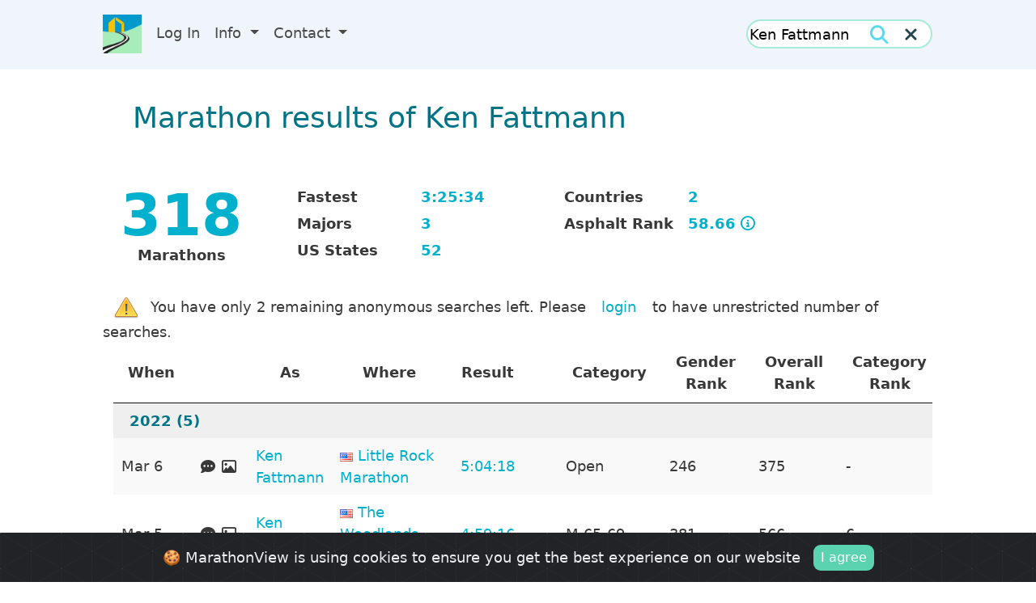

--- FILE ---
content_type: text/html; charset=UTF-8
request_url: https://marathonview.net/marathon-results-of-Ken-Fattmann
body_size: 53167
content:

<!doctype html>
<html lang="en" dir="ltr">
  <head>
  
		<base href='https://marathonview.net/'></base>
    <!-- Required meta tags -->
    <meta charset="utf-8">
    <meta name="viewport" content="width=device-width, initial-scale=1">
	<!-- Bootstrap CSS -->
<link href="css/bootstrap.min.css" rel="stylesheet" >
<script src="js/bootstrap.bundle.min.js"></script>
<link rel="stylesheet" type="text/css" href="https://cdn.datatables.net/1.10.19/css/jquery.dataTables.min.css">
<link rel="stylesheet" type="text/css" href="https://cdn.datatables.net/responsive/2.2.3/css/responsive.dataTables.min.css"/>
<link rel="stylesheet" type='text/css' href="css/main.css.php">
<link rel="stylesheet" type='text/css' href="css/search_button.css">
<link rel="stylesheet" href="https://cdn.jsdelivr.net/gh/Wruczek/Bootstrap-Cookie-Alert@gh-pages/cookiealert.css">
<link rel="stylesheet" type="text/css" href="https://fonts.googleapis.com/css?family=Open+Sans" />
<link rel="stylesheet" type="text/css" href="https://fonts.googleapis.com/css?family=Material+Icons" />
<link rel="stylesheet" type="text/css" href="https://code.jquery.com/ui/1.13.1/themes/base/jquery-ui.css" />
<link rel="icon" href="./favicon.ico"/>
    <link href="js/uploader-master/css/jquery.dm-uploader.min.css" rel="stylesheet">
    <link href="js/uploader-master/styles.css" rel="stylesheet">
	<link href="https://cdn.quilljs.com/1.3.6/quill.snow.css" rel="stylesheet">
	<link href="js/magnific-popup/magnific-popup.css" rel="stylesheet">
	<link href="js/SummaryTable.css" rel="stylesheet">
	
    <title>
		Marathon results of Ken Fattmann	</title>
	
	<style>
	
	tr.group,
	tr.group:hover {
		background-color: #ddd !important;
		font-weight: bold;

	}
	
	tr.group > td {
		padding-left: 20px !important;
	}
	
	.best_result
	{
		font-weight: bold;
	}
	
	
	#summaryTable 
	{
		margin-left: auto;
		margin-right: auto;
		width: 450px;
		font-weight: bold;
		line-height: 1;
	}
	
	.name 
	{
    padding-right: 24px;
    padding-left: 24px;
	}
	
	#imgProfile
	{
		max-height: 256px;
	}
	
	#rowDetails
	{
		margin-bottom: 3em;
	}
	
	#rowDetails .row
	{
		margin-left: -15px;
	}
	
	#rowDetails .col-sm
	{
		border-right: 1px solid #979797;
		padding-left: 8px;
	}
	
	#nonMemberText
	{
		padding-top: 1em;
		display: block;
			}
	
	#nonMemberText img
	{
		width: auto;
		height: auto;
	}
	
	#txtMembers {
		padding-top: 1em;
		display: block;
	}
	
	#moreResults
	{
		display: block;
	}
	
	@media only screen and  (max-width: 720px)
	{
		#txtMembers
		{
			width: 100%;
		}
	}
	
	.country-flag-large
	{
		max-width: 96px;
	}
	
	
	#resultsTextContainer
	{
		margin-bottom: 1rem;
	}
	
	#summaryContainer
	{
		text-align: center;
	}
	
	#divYourResults
	{
		display: block;

	}
	
	#alertWarning
	{
		display: none;
	}
	
	#rowSummary
	{
		padding-top: 1.5rem;
	}
	
	.col-summary 
	{
		text-align: center;
		.style='width:100%';
	}
	
	#rowSummary .col-sm
	{
		font-weight: bold;
	}
	
	#rowSummary .value
	{
		color: #00B0CD;
	}
	
	#rowSummary .delimiter
	{
		color: #979797;
		padding-left: 12px;
		display: none;
	}
	

	.normal-weight
	{
		font-weight: normal;
	}
	
	#divCompare
	{
		margin-top: 1.5rem;
	}
	
	.group td
	{
		background-color:#EFEFEF;
		color: #007487;
	}
	
	.nav-tabs
	{
		margin-top: 1.5rem;
	}
	
	.ql-tooltip
	{
		display: none;
	}
	
	.ql-editor
	{
		padding: 8px 10px;
	}
	
	#resultsTable th
	{
		text-align : center;
	}
  
  #txtBanners
  {
    margin-top: 1rem;
    padding-right: 8px;
    padding-top: 8px;
    padding-bottom: 8px;
    width: fit-content;
    
    display: flex;
    flex-direction: row;
    gap: 1rem;
    justify-content: center;
  }
  
  #txtBanners img
  {
    max-width: 64px;
  }
	
	#resultsTable
	{
		font-weight: 400;
	}
	
	.admin-tools
	{
		margin-top: 1rem;
		display: flex;
		gap: 1rem;
		flex-direction: row;
	}
	
	.admin-tools img
	{
		height: 32px;
	}
	
	#extra_data
	{
		text-align: center;
    margin-top: 1rem;
    background-color: aliceblue;
	}
	
	</style>

	
  </head>
  <body lang='en'>
  

	<!-- Global site tag (gtag.js) - Google Analytics -->
<script async src="https://www.googletagmanager.com/gtag/js?id=G-FW4KLZZ783"></script>
<script>
  window.dataLayer = window.dataLayer || [];
  function gtag(){dataLayer.push(arguments);}
  gtag('js', new Date());

  gtag('config', 'G-FW4KLZZ783');
  // -- History Begin --
  // -- History End --
</script>
<script src="https://code.jquery.com/jquery-3.3.1.js" crossorigin="anonymous"></script>
<script src="https://code.jquery.com/ui/1.13.1/jquery-ui.min.js" integrity="sha256-eTyxS0rkjpLEo16uXTS0uVCS4815lc40K2iVpWDvdSY=" crossorigin="anonymous"></script>
<script src="https://cdn.datatables.net/1.10.19/js/jquery.dataTables.min.js"></script>
<script src="https://kit.fontawesome.com/5fcd3245d0.js" crossorigin="anonymous"></script>
<script src="./js/react/react.production.min.js"></script>
<script src="./js/react/react-dom.production.min.js"></script>
<!-- js/exhandler.js-->
<script>
// https://stackoverflow.com/questions/951791/javascript-global-event-mechanism
window.onerror = function(msg, url, line, col, error) {
   // Note that col & error are new to the HTML 5 spec and may not be 
   // supported in every browser.  It worked for me in Chrome.
   let extra = !col ? '' : '\ncolumn: ' + col;
   extra += !error ? '' : '\nerror: ' + error;
   extra += "\n\nThis is not supposed to happen. Please contact us at info@marathonview.net and we will try to help";
   

   // You can view the information in an alert to see things working like this:
   console.log("Error: " + msg + "\nurl: " + url + "\nline: " + line + extra);

   // TODO: Report this error via ajax so you can keep track
   //       of what pages have JS issues

   let suppressErrorAlert = true;
   // If you return true, then error alerts (like in older versions of 
   // Internet Explorer) will be suppressed.
   return suppressErrorAlert;
};
</script>
<script>
window.fbAsyncInit = function()
{
FB.init({
appId            : '1287894264706448',
autoLogAppEvents : true,
xfbml            : true,
version          : 'v4.0'
});
};
</script>
<script async defer src="https://connect.facebook.net/en_US/all.js"></script>
<!-- Optional JavaScript -->
<!-- js/local_storage.js-->
<script>

function set_session_data( key, value )
{
	sessionStorage[ key ] = value;
}

function get_session_data( key )
{
	return sessionStorage[ key ];
}

function clear_session_data( key )
{
	return sessionStorage.removeItem( key );
}


function set_local_data( key, value )
{
	localStorage.setItem( key, value );
}

function get_local_data( key )
{
	return localStorage.getItem(key);
}

function clear_local_data( key )
{
	return localStorage.removeItem( key );
}

</script>
<!-- js/util.js-->
<script>
// Taken from http://www.w3schools.com/JS/js_cookies.asp
function get_cookie(name)
{
    var i,x,y,cookies=document.cookie.split(";");
    for ( i = 0 ; i<cookies.length ; i++ )
    {
        x=cookies[i].substr(0,cookies[i].indexOf("="));
        y=cookies[i].substr(cookies[i].indexOf("=")+1);
        x=x.replace(/^\s+|\s+$/g,"");
        if (x==name)
            return unescape(y);
    }
	
	return null;
}


function set_cookie(name,value,exdays)
{
    var exdate=new Date();
    exdate.setDate(exdate.getDate() + exdays);
    var c_value=escape(value) + ((exdays==null) ? "" : "; expires="+exdate.toUTCString());
    document.cookie=name + "=" + value;
}

// https://stackoverflow.com/questions/46155/how-to-validate-an-email-address-in-javascript
function is_valid_email(email) 
{
    const re = /^(([^<>()\[\]\\.,;:\s@"]+(\.[^<>()\[\]\\.,;:\s@"]+)*)|(".+"))@((\[[0-9]{1,3}\.[0-9]{1,3}\.[0-9]{1,3}\.[0-9]{1,3}\])|(([a-zA-Z\-0-9]+\.)+[a-zA-Z]{2,}))$/;
    return re.test(String(email).toLowerCase());
}

// Returns the current language.
// If none is set, use en (English)
function get_lang()
{
	var ret = get_session_data( "lang");
	if ( ret ) return ret;
	
	ret = get_cookie( "lang");
	if ( ret ) return ret;
	
	set_lang("en");
	return "en";
}

function set_lang( lang)
{
	$.ajax({
		url: "php/lang_set.php?lang=" + lang
	}).done(function( data ) 
	{
		var obj = JSON.parse(data.trim());
		if ( obj["ok"])
		{
			set_session_data( "lang", lang);
			set_cookie( "lang", lang, 180);
			location.reload();
		}
		else
			mv_alert( obj["message"]);
	});	
}


function accept_cookies()
{
	set_cookie( "accept_cookies", "yes", 183 );
	$( "#cookie_usage" ).css( "visibility", "hidden" );
}

// https://stackoverflow.com/questions/10896807/javascript-encodeuricomponent-doesnt-encode-single-quotes
function fixedEncodeURIComponent (str) {
  return encodeURIComponent(str).replace(/[!'()*]/g, escape);
}

var month_names_short =  ['Jan', 'Feb', 'Mar', 'Apr', 'May', 'Jun', 'Jul', 'Aug', 'Sep', 'Oct', 'Nov', 'Dec'];

// 2017-05-17 00:00:00
function parse_date( date_string ) 
{
	const y = date_string.substring( 0, 4);
	const m = date_string.substring( 5, 7);
	const d = date_string.substring( 8, 10);
	
	return new Date( parseInt( y ), parseInt(m)-1, parseInt(d));
}

// http://phpjs.org/functions/number_format/
function number_format (number, decimals, dec_point, thousands_sep) {
  number = (number + '').replace(/[^0-9+\-Ee.]/g, '');
  var n = !isFinite(+number) ? 0 : +number,
    prec = !isFinite(+decimals) ? 0 : Math.abs(decimals),
    sep = (typeof thousands_sep === 'undefined') ? ',' : thousands_sep,
    dec = (typeof dec_point === 'undefined') ? '.' : dec_point,
    s = '',
    toFixedFix = function (n, prec) {
      var k = Math.pow(10, prec);
      return '' + Math.round(n * k) / k;
    };
  // Fix for IE parseFloat(0.55).toFixed(0) = 0;
  s = (prec ? toFixedFix(n, prec) : '' + Math.round(n)).split('.');
  if (s[0].length > 3) {
    s[0] = s[0].replace(/\B(?=(?:\d{3})+(?!\d))/g, sep);
  }
  if ((s[1] || '').length < prec) {
    s[1] = s[1] || '';
    s[1] += new Array(prec - s[1].length + 1).join('0');
  }
  return s.join(dec);
}

// https://stackoverflow.com/questions/1144783/how-to-replace-all-occurrences-of-a-string-in-javascript
String.prototype.replaceAll = function(search, replacement) {
    var target = this;
    return target.replace(new RegExp(search, 'g'), replacement);
};

function convertUTCDateToLocalDate(date) {
    var newDate = new Date(date.getTime()+date.getTimezoneOffset()*60*1000);

    var offset = date.getTimezoneOffset() / 60;
    var hours = date.getHours();

    newDate.setHours(hours - offset);

    return newDate;   
}

// https://stackoverflow.com/questions/196972/convert-string-to-title-case-with-javascript
function toTitleCase(str) 
{
	return str.replace(
		/\w\S*/g,
		function(txt) {
			return txt.charAt(0).toUpperCase() + txt.substr(1).toLowerCase();
		}
	);
}

const awsBucketBase = "https://marathonviewimages.s3.us-east-2.amazonaws.com";


// Images can be either local or given using a url.
function get_image_real_path( thisdir , image )
{
	const regex = RegExp('^http');
	if ( regex.test(image) )
		return image;
	
	return awsBucketBase + "/" + image;
}


function twoDigits( n )
{
	if ( n >= 0 && n < 10 )
		return "0" + n;
	return n;	
}


function showAsResult( result , resulttype )
{
	if ( !result) return "";

	if ( resulttype == 1 )   
		return  parseFloat( result ).toFixed( 2);

	var mills = Math.floor( 100 * (result -Math.floor(result)));
	result = Math.floor(result);

	var ss;
	var s = result % 60 ;
	if ( s < 10 ) 
		ss = '0' + s;
	else
		ss = twoDigits(s);

	var ms;
	var m = ((result - s)/60) % 60;
	if ( m < 10 ) 
		ms = '0' + m;
	else
		ms = twoDigits(m);

	var h = (((result - s)/60 - m)/60) % 60;


	var millss = "" ;
	if ( mills < 10 ) 
		millss = '0' + mills;
	else
		millss = "" + mills;
	
	if ( resulttype == 3 ) 
		millss = millss.substr(1,1);
	
	if ( resulttype != 2  && resulttype != 3 )
		millss = "";
	else
		millss = '.' + millss;

	if ( h == 0 ) 
		return ms + ':' + ss +  millss;
	else
		return h + ':' + ms + ':' + ss +  millss;
}




function get_result_to_show( res )
{
	var b = res["result"];
	var n = res["personal_time"];
	
	if ( b && n ) return n;
	if (n) return n;
	return b;
}


var HebrewChars = new RegExp("[\u0590-\u05FF]\s*[\u0590-\u05FF]");

// true if just hebrew chars and white spaces
function isHebrew( s )
{
	return HebrewChars.test( s );
}

// https://stackoverflow.com/questions/5999998/check-if-a-variable-is-of-function-type
function isFunction(functionToCheck) 
{
	return functionToCheck && {}.toString.call(functionToCheck) === '[object Function]';
}

function show_modal( element_id )
{
	const m = new bootstrap.Modal(document.getElementById(element_id ), {});
	m.show();
	
	$('#' + element_id ).on('hidden.bs.modal', function (e) 
	{
		$(this).remove();
	})	
	
}


function mv_alert( msg )
{
	var html = "";
	html += "<div class='modal fade' id='modal_alert' tabindex='-1' role='dialog' aria-labelledby='exampleModalLabel' aria-hidden='true'>\n";
	html += "<div class='modal-dialog modal-dialog-centered' role='document'>\n";
	html += "<div class='modal-content'>\n";
	html += "<div class='modal-header'>\n";
	html += "<h5 class='modal-title' id='modalAcceptLabel'>" + msg + "</h5>\n";
	html += "</div>\n";
	html += "<div class='modal-footer'>\n";
	html += "<button type='button' class='btn btn-primary' data-bs-dismiss='modal'>OK</button>\n";
	html += "</div>\n";
	html += "</div>\n";
	html += "</div>\n";
	html += "</div>\n";
	
	$("body #modal_alert").remove(); // Previous
	$("body").append( html );
	show_modal( 'modal_alert' );

}

function get_event_status_string( status )
{
	switch( status )
	{
		case 1: return "Cancelled";
		case 2: return "Postponed";
		case 3: return "No Results Data";
		default: return "";
	}
}

function get_root_url()
{
	const href = document.location.href.toLowerCase();
	if ( href.includes("localhost")) return "http://localhost/marathonview/";
	return document.location.origin;
}


function show_modal( element_id, remove_after = false )
{
	const m = new bootstrap.Modal(document.getElementById(element_id ), {});
	m.show();
	
	$('#' + element_id ).on('hidden.bs.modal', function (e) 
	{
		if ( remove_after ) $(this).remove();
	})	
	
}


</script>
<!-- js/show_results.js-->
<script>


function get_rank_html( r )
{
	switch ( parseInt( r ))
	{
		case 1: return "1 <img src='image/Gold.png'>";
		case 2: return "2 <img src='image/Silver.png'>";
		case 3: return "3 <img src='image/Bronze.png'>";
		default: return r;
	}
}


const showGrouped = 1;
const showRaw = 2;
const showCheckboxes = 3;

function truncate_event_name( name, year )
{
	if ( year )
	{
		if ( name.startsWith( String(year)))
			name = name.substr( 5 );
		if ( name.endsWith( String(year)))
			name = name.substr( 0, name.length-5 );
	}
	
	if (  name.length > 25 && name.endsWith( "Marathon" ))
		name = name.substr( 0, name.length-8 );

	
	if ( name.length < 25 )
		return name;
	
	return name.substring(0, 22) + '...';
}

var gResultsTable = null;



function find_parent( el , tag_name )
{
	tag_name = tag_name.toLowerCase();
	for( ;; )
	{
		var p = el.parent();
		var tn = p.prop("tagName").toLowerCase();
		if ( tn == tag_name )
			return p;
		if ( tn == "body" )
			return null;
		el = p;
	}
}

// https://stackoverflow.com/questions/41237486/how-to-paste-plain-text-in-a-quill-based-editor
function assure_text_paste( quill )
{
	quill.clipboard.addMatcher (Node.ELEMENT_NODE, function (node, delta) 
	{
		var plaintext = node.innerText;
		var Delta = Quill.import('delta');
		return new Delta().insert(plaintext);
	});
}


let gEditing = false; // will be true when we edit (or write a new ) comment.


// If heattype is 0 we don't filter. If it's > 0, we filter according to it

// showCommentTools is an object. If it's null, no comment tools are shown.
// If it's not null it has the following boolean fields:  edit, delete, expand 

function get_bests_for_heattype( stats, heattype )
{
	if ( stats == null || stats.bests == null) return null;
	const bests = stats.bests;
	switch( heattype )
	{

		case 3 : return bests.marathon;
    case 4 : return bests.half_marathon;
    case 1 : return bests.ten_k;
    case 2 : return bests.five_k;
    case 6 : return bests.fifteen_k;
		case 7 : return bests.ironman;
		case 8 : return  bests.half_ironman;
		default:
			return null;
	
	}
}	

function get_shown_result( res )
{
	if ( !res.personal_time ) return res.result;
	return res.personal_time < res.result ? res.personal_time : res.result;
}

/*

const showGrouped = 1;
const showRaw = 2;
const showCheckboxes = 3;

Options 

{
	type : number ; // showGrouped etc
	heattype : number ; // Default 3 marathon
	showCommentAdd : boolean ; 
	showCommentTools : boolean ; 
	headers : dictionary
	server_type : number ; // Default 1 MV
	has_ag : boolean ; // Default false
}


*/

const is_strava_comment = s => /www\.strava\.com/i.test( s )

/* server type is 1 for MV, 2 for RV and 3 for RVAU */
//function show_results( json , el , type, stats, heattype, showCommentAdd, showCommentTools,  headers , server_type = 1 )
function show_results( json , el , stats, options )
{
	const results = json["results"];
	const dataSet = [];
	let havepersonal_time = false;
	let haveGarminData = false;
	
	const type = options.type;
	const heattype = options.heattype;
	const showCommentAdd = options.showCommentAdd; 
	const showCommentTools = options.showCommentTools;
	const headers = options.headers; 
	const server_type = options.server_type ?  options.server_type : 1 ; 
	const has_ag = options.has_ag; 
	
	var showRaceName = ( heattype != 3 );
	
	if ( results )  // We have results to show
	{
		if ( results.length)
		{
			for( var i = 0 ; i < results.length ; i++ )
			{
				var res = results[i];
				
				if ( typeof g_hide_parkruns !== 'undefined' &&   g_hide_parkruns )
				{
					if ( res["heat_type"] == 2 && res[ "event_name" ].toUpperCase().includes("PARKRUN"))
						continue;
				}
				
				if ( heattype )
				{
					if ( !res["heat_type"] || res["heat_type"] != heattype )
						continue;
				}
				
				var checked =  res["included"] ? "checked" : "";
				
				// Check box include
				if ( showCheckboxes )
					var cbInclude = "<input class='cbInclude' type='checkbox' " + checked + " result=\"" + res["id"] + "\">";


				// Date
				switch( type )
				{
					case showGrouped:
						var d = parse_date( res["date"] );
						var year = d.getFullYear();
						var datestring =  month_names_short[ d.getMonth() ] + " " + d.getDate()   ;
						break;
					default:
						var d = parse_date( res["date"] );
						var year = d.getFullYear();
						var datestring =  month_names_short[ d.getMonth() ] + " " + d.getDate() + " " + year  ;
						break;
					
				}
				
				var country = "";
				// Country, just in checkboxes
				if ( type == showCheckboxes && res["country"] )
				{
					country = "<img src='./image/flags/"  + res["country"].toLowerCase() + ".png'/>";
				}
				
				
				// Name
				var name = res["first_name"] + " " +  res["last_name"];
				
				var name2 = name.replace(/ /g, "-");
				var url = "./marathon-results-of-" + fixedEncodeURIComponent( name2 );
				var aname = "<a href='" + url + "'>" + name + "</a>";
				
				// Event 
				var event = res["event_name"];
				
				// Note: Here we put the race information and not the event information
				url = "./race/" + res["race_id"];
				
				if ( res["event_country"] )
					var arace = "<img src='./image/flags/"  + res["event_country"].toLowerCase() + ".png'/>  <a  title='" + event.replace("'", "&rsquo;" ) + "' href='" + url + "'>" + truncate_event_name( event, year ) + "</a>";
				else
					var arace = "<a title='" + event.replace("'", "&rsquo;" ) + "'  href='" + url + "'>" +  truncate_event_name( event, year ) + "</a>";
				
				if ( showRaceName )
				{
					var race_name = res["race_name"];
					var ht = parseInt(res["heat_type"]);
					
					if ( ht >= 1 && ht <= 10 )
						race_name = "<img src='image/heattypes/" + ht + ".png'>";
				}
				
				const bests = get_bests_for_heattype( stats, res.heat_type ); 
				
				const best_id =  ( bests &&  bests.personal_best ) ? bests.personal_best.id : ( bests ?   bests.result_best.id : 0 );
				
				// Result
				url = "./result/" + res["id"];
				const cls =  ( bests &&   best_id == res.id ) ?  "best_result" : "";
				const shown_result =   "<a  title='Result'  class='" + cls + "' href='" + url + "'>" + showAsResult(  get_shown_result( res ) , res["result_type"] ) + "</a>";
				
				let shown_ag = null;
				if ( has_ag )
				{
					const cls =  ( bests && bests.ag_best && ( bests.ag_best.id == res.id )) ?  "best_result" : "";
					shown_ag =   "<a  title='Age Graded Result' class='" + cls + "' href='" + url + "'>" + showAsResult(  res["result_ag"] , res["result_type"] ) + "</a>";

				}
				
				
				var cat = res["category"] ;
				
				var gen = res["gender"] ;

				var rank  = res["rank"];
				if (!rank) 
					rank = "-"
				else 
					rank = get_rank_html( rank );

				var grank  = res["rank_gender"];
				if (!grank) 
					grank = "-"
				else 
					grank = get_rank_html( grank );
				
				var crank  = res["rank_category"];
				if (!crank) 
					crank = "-"
				else 
					crank = get_rank_html( crank );
				
				const birth_year = (server_type == 2) ? res["birth_year"] : '';
				const pace_k = (server_type == 2) ? res["pace_k"] : '';
	
				var addCommentColIdx = -1;
				
				const result_string = `<div class='result_cell'>${shown_result}<div>` ;
				const result_ag_string =  has_ag ? `<div class='result_cell'>${shown_ag}<div>` : '';
				
				let row = null;
			
				switch ( type )
				{
					case showGrouped:
						row = [ year, datestring, aname, arace, result_string, result_ag_string ,cat, grank, rank, crank, gen ];

						addCommentColIdx = 2;
						if ( showRaceName )
							row.splice( 3, 0, race_name );
						break;
					case showRaw:		
						row = [ datestring, aname, arace, result_string, cat,  grank, rank, crank, gen ];
						addCommentColIdx = 1;
						if ( showRaceName )
							row.splice( 2, 0, race_name );
						break;
					case showCheckboxes:		
						row = [ cbInclude, datestring, country, aname, arace, result_string, cat, grank, rank, crank, gen ];
						addCommentColIdx = 2;
						if ( showRaceName )
							row.splice( 3, 0, race_name );
						break;
				}

				if ( server_type == 2 ) row.push( pace_k );
				if ( server_type == 2 ) row.push( birth_year );
				if ( showCommentAdd && type != showCheckboxes )
				{
					row.splice( addCommentColIdx, 0 , get_comment_tools( res["id"], false, false, false, true, true  ) )  ;
				}
				dataSet.push( row );
				
				// Handle images
				let images = res["images"];
				if ( images && images.length > 0 && type != showCheckboxes  )
				{
					// Image Gallery. Note how we put the result in data[3]
					const prevRowLength = dataSet[ dataSet.length - 1].length;
					const row = [ dataSet[ dataSet.length - 1][0], "Image Gallery", "Images", res];
					for( let j = 4 ;  j < prevRowLength ; j++ )
						row.push( null );

					dataSet.push( row );
				}

				
				// Handle comments
				let comments = res["comments"];
				if ( comments  && type != showCheckboxes  )
				{
					for( let c = 0 ; c < comments.length ; c++ )
					{
						const prevRowLength = dataSet[ dataSet.length - 1].length;
						const row = [ dataSet[ dataSet.length - 1][0], comments[c].text, "Comment", comments[c].id ];
						for( let j = 4 ;  j < prevRowLength ; j++ )
							row.push( null );

						dataSet.push( row );
					}
				}
				
			}
		}
		
		const bPaging = dataSet.length > 1000;
		let groupColumn = 0;
		let col_headers = null;

		switch ( type )
		{
			case showGrouped:
				col_headers = [ { title: headers.Year }, { title: headers.When }, { title: headers.As }, { title: headers.Where }, { title: headers.Result }  , 
								{ title: has_ag ? "AG <a title='What is this number?' href='./pages/5335274'><i class='fa-regular fa-circle-info' aria-hidden='true'></i></a>" : ""} , 
								{ title: headers.Category} , { title: headers.GenderRank } , { title: headers.OverallRank }, { title: headers.CategoryRank} , { title: headers.Gender } ];
								
				if ( showRaceName )
					col_headers.splice( 3, 0, { title: headers.Heat } );
				
				const has_add_column = showCommentAdd && type != showCheckboxes;
				if ( has_add_column )
					col_headers.splice( addCommentColIdx, 0, { title:"" } );
								
				columnDefs = [ 
				          { "visible": false, "targets": groupColumn } , 
									{responsivePriority:1, targets: 1, width: '5%'}, /* Date */
									{ "visible": true, "targets": has_add_column ? 5 : 4, width: '6%' }, /* Result */
									{responsivePriority:2, targets: has_add_column ? 6 : 5} /* Result */
									];
				break;
			case showRaw:		
				col_headers = [ { title:headers.when }, {  title:headers.As }, { title:headers.Where }, { title: headers.ResultRaw  } , 
								{ title: headers.Category} , { title:headers.GenderRank } , { title: headers.OverallRank }, { title: headers.CategoryRank} , { title:headers.Gender} ];
				if ( showRaceName )
					col_headers.splice( 2, 0, { title : headers.Heat } );
				
				if ( showCommentAdd && type != showCheckboxes)
				{
					col_headers.splice( addCommentColIdx, 0, { title:"" } );
				}

				
				columnDefs = [  { "visible": true, "targets": 1 }  ];
				break;
			case showCheckboxes:		
				col_headers = [ { title:"<input type='checkbox' id='cbAllNone'>&nbsp;<i class='fa fa-caret-down' aria-hidden='true'></i>" } , { title: headers.When }, { title:"" }, { title: headers.As}, { title: headers.Where }, { title: headers.ResultRaw }  , 
								{ title:headers.Category} , { title:headers.GenderRank } , { title: headers.OverallRank }, { title: headers.CategoryRank} , { title: headers.Gender} ];
				if ( showRaceName )
					col_headers.splice( 3, 0, { title: headers.Heat } );

				if ( showCommentAdd && type != showCheckboxes )
				{
					col_headers.splice( addCommentColIdx, 0, { title:"" } );
				}
								
				columnDefs = [ { "visible": true, "targets": 3 }  ];
				break;
		}

		if ( server_type == 2 ) col_headers.push(  { title:headers.Pace } );		
		if ( server_type == 2 ) col_headers.push(  { title:headers.BirthYear } );

						
		var today = new Date();
		var current_year = today.getFullYear();
		
		// We do this trick to avoid reinitialization of the grid
		// Replace the element with a fresh copy of it.

		el.empty();
		var prnt = el.parent();
		var c = el.clone();
		el.replaceWith( c );
		$('.dataTables_info').remove();
		$('.dataTables_length').remove();
		$('.dataTables_paginate').remove();
		el = c;


		gResultsTable = el.DataTable( {
			"columnDefs": columnDefs,
			"ordering": false, 
			"searching": false,
			"bInfo": false,
			"responsive": true,
			responsive: { details: { type: 'none' } },
			"paging": bPaging,
			"lengthChange": false, 
      "pageLength":  1000,
			"autoWidth" : false,
			data: dataSet,
			columns: col_headers,
		
      "createdRow": function( row, data, dataIndex, cells ) 
			{
				if ( data.length > 2 )
				{
					// Comment rows have nulls in index 4 and up
					if ( data[2] == "Comment" )
					{
						var showDelete = showCommentTools ?  showCommentTools.delete : false;
						var showEdit = showCommentTools ? showCommentTools.edit : false;
						var showExpand = showCommentTools ? showCommentTools.expand : false;
						
						var comment_tool = get_comment_tools( data[3], showDelete, showEdit, showExpand );
						
						$(row).html(  "<td colspan='" + (cells.length) + "'><div class='comment_viewer' id='div_comment_" + data[3] + "'>" +  strip_html( data[1] ) + "</div>"  + comment_tool + "</td>"  );
						$(row).addClass( 'rowComment' );
						
						if ( isHebrew( data[1] ))
							$(row).addClass( "hebrew" );
						
						if ( is_strava_comment( data[1] ))
							$(row).addClass( "strava" );
						
					}
					
					// Images rows have nulls in index 4 and up
					if ( data[2] == "Images" )
					{
						const resultid = data[3]['id'];
						$(row).html(  "<td colspan='" + (cells.length) + "'>" +  "<div id='images_" + resultid + "'>GGGG" + "</div></td>"  );
						$(row).addClass( 'rowImage' );
						
						const imageGallery = $(row).find("div")[0];
						if ( imageGallery ) ReactDOM.render(React.createElement(ImageGallery, { result: data[3], json: json }), imageGallery);
						
					}
				}
			},
			
			"drawCallback": function ( settings ) {
				if ( type != showGrouped ) return;
				
				// Create a map for racd count per yer
				
				const year_map = new Map();
				settings.aoData.forEach(
					item => {
						if ( item.anCells[1].innerText == 'Image Gallery' || item.anCells[2].innerText == 'Comment' ) return;
						const y = item.anCells[0].innerText;
						if ( year_map.has( y ))
							year_map.set( y, year_map.get(y) + 1);
						else
							year_map.set( y, 1 );
					}
				)
				
			
				var api = this.api();
				var rows = api.rows( {page:'current'} ).nodes();
				var last=null;
 
				api.column(groupColumn, {page:'current'} ).data().each( function ( group, i ) {
                if ( last !== group ) 
					{
						var header = group;
						const count = year_map.get( String( group ) );
						if ( String( group ) == String( current_year ))
							header = "This year (" + current_year + ")";
						
						$(rows).eq( i ).before(
							'<tr class="group"><td colspan="' +  (col_headers.length -1) + '">'+header+' (' + count + ')</td></tr>'
						);
	 
						last = group;
					}
				} );
			} 
		} );


		
		modify_pagination();
		gResultsTable.on( "draw", function() { modify_pagination(); } );
		
		$( window ).off( "orientationchange" );
		$( window ).on( "orientationchange", function( event ) 
		{
			show_results( json , el , stats, options )
		});
		
		// Attach d&d handler to the rows that contain "upload image" image
		$("tr[role='row']").each( function() 
		{
			$(this).on("drop", function( e ) 
			{
				e.preventDefault();
				console.log(e.originalEvent.dataTransfer.files);
			});
			
			const commentTool = $(this).find( '.comment_tools' ); 
			if ( commentTool.length )
			{
				let resultid = commentTool.attr( "data-id" );
				const uploadBtn = commentTool.find( '.comment_tool_upload' );
				const token = get_cookie( "access_token" );				
				if ( uploadBtn.length && token && showCommentAdd )
				{
				
					let widget = null;
					$(this).addClass( "dm-uploader" );
					set_dragdrop_target( $(this ), function ( e ) { widget = e;}, parseInt( resultid ), json );
					
				
					$( "<input id='file_" + resultid + "_0' style='display:none' type='file' title='Click to choose a file' />" ).insertBefore( uploadBtn );
					var fileBtn = $("#file_" + resultid + "_0" );
					// Click the file upload button
					uploadBtn.on("click", function( event ) 
					{
						fileBtn.trigger("click");
					});
					
					fileBtn.on("change", function ( evt ) {
						var files = evt.target && evt.target.files;
						if (!files || !files.length)
						  return;
						widget.addFiles(files);
					});
				} 
			}
		});
		
	
		
		//
		// Edit comment
		//
		$(".comment_tool_edit").on( "click", function()
		{
			if ( gEditing )
			{
				mv_alert( "You didn't finish editing another comment. It's not possible to change two comments at the same time" );
				return;
			}
			
			gEditing = true;
			
			var elem = $(this).parent();
			var comment_id = elem.attr( "data-id");
			
			var row = find_parent( elem, "tr" );
			row.after( get_comment_edit_area( 0, comment_id , col_headers.length ) );
			$(row).remove();
			
			var commentTextarea = $("#textarea_0_" + comment_id );
			var discardBtn = $("#discard_0_" + comment_id );
			var publishBtn = $("#publish_0_" + comment_id );
			
			discardBtn.css( "right", publishBtn.parent().width() - publishBtn.position().left + 15 );
			
			// Find comment text
			var comment_text = "";
			for( var i = 0 ; i < results.length ; i++ )
			{
				var r = results[i];
				if ( !r["comments"] ) 
						r["comments"] = [];
				for( var j = 0 ; j < r["comments"].length ; j++ )
				{
					var comment = r['comments'][j];
					if ( comment.id == comment_id )
					{
						comment_text = comment.text;
						break;
					}
				}
			}
			
			let qid = "#textarea_0_" + comment_id;
			var quill = new Quill(qid, {
			  placeholder: '...',
			  theme: 'bubble'  
			});
			
			assure_text_paste( quill );

			if ( isHebrew( comment_text ))
			{
				$(qid ).find(".ql-editor").css( "text-align", "right" );
			}
			quill.setText( comment_text );
			
			discardBtn.on( "click" , function () {
				$(".comment_tool_add").css("visibility", "visible" );
				row.next().remove();
				gEditing = false;
				show_results( json, el , stats, options);
				
			});
			
			publishBtn.on( "click" , function () {
				//var comment = $("#textarea_0_" + comment_id ).val();
				let comment = quill.getText();
				row.next().remove();
				if ( !comment || comment == "" ) return;
				
				var inserted_comment = null;
				
				// Modify the json 
				for( var i = 0 ; i < results.length ; i++ )
				{
					var r = results[i];
					if ( !r["comments"] )
						r["comments"] = [];
					for( var j = 0 ; j < r["comments"].length ; j++ )
					{
						var c = r['comments'][j];
						if ( c.id == comment_id )
						{
							c["text"] = comment;
							break;
						}
					}
				}
				gEditing = false;
				show_results( json, el , stats, options );
				do_actual_update( comment_id, comment, function ( comment_id ) 
				{
					// Do nothing??
				});
			});


		});

		

		
		//
		// Add comment
		//
		$(".comment_tool_add").on( "click", function()
		{
			if ( gEditing )
			{
				mv_alert( "You didn't finish editing another comment. It's not possible to change two comments at the same time" );
				return;
			}
			
			gEditing = true;

			
			var elem = $(this).parent();
			var resultid = elem.attr( "data-id");
			
			var row = find_parent( elem, "tr" );
			row.after( get_comment_edit_area( resultid, 0 , col_headers.length ) );
			
			let widget = null;
			let commentTextarea = $("#textarea_" + resultid + "_0" );
			set_dragdrop_target( commentTextarea,  function ( e ) { widget = e;}, resultid , json );
			
			var quill = new Quill("#textarea_" + resultid + "_0" , {
			  placeholder: 'Comment text here...',
			  theme: 'bubble'  // or 'bubble'
			});
			
			assure_text_paste( quill );

			
			let discardBtn = $("#discard_" + resultid + "_0" );
			let publishBtn = $("#publish_" + resultid + "_0" );
			
			publishBtn.on( "click" , function () {
				$(".comment_tool_add").css("visibility", "visible" );
				var comment = quill.getText();
				row.next().remove();
				if ( !comment || comment == "" ) return;
				
				var inserted_comment = null;
				
				// Modify the json 
				for( var i = 0 ; i < results.length ; i++ )
				{
					var r = results[i];
					if ( r['id'] == resultid )
					{
						if ( r['comments'] )
							r['comments'].splice( 0, 0,  {'text': comment, 'id': -1 } );
						else
							r['comments'] = [{'text': comment, 'id': -1 }]
						inserted_comment = r['comments'][0];
						// Refresh
						gEditing = false;
						show_results( json, el , stats, options );
						break;
					}
				}
				do_actual_add( resultid, comment, function ( comment_id ) 
				{
					inserted_comment['id'] = comment_id;
					$('.comment_tools').each( function( index ) {
						var dataid = $(this).attr( "data-id" );
						if ( dataid == -1 )
							$(this).attr( "data-id" , comment_id );
					});
				});
			});

			
			discardBtn.css( "right", publishBtn.parent().width() - publishBtn.position().left + 15 );
			discardBtn.on( "click" , function () {
				gEditing = false;
				row.next().remove();
			});
			
			add_comment_for_result( resultid );
		});
		
		//
		// Delete comment
		//
		$(".comment_tool_delete").on( "click", function()
		{
			var elem = $(this).parent();
			var comment_id = elem.attr( "data-id");
			
			
			$("body").append( get_modal_element_html( "modal_delete", "Are you sure you want to delete this comment?" , "Delete", "Cancel"));
			show_modal( 'modal_delete' );

	
			$('#modal_delete').on( "shown.bs.modal" , function()
			{
				$('#mbYes').on( "click" , function() 
				{ 
					// Modify the json 
					for( var i = 0 ; i < results.length ; i++ )
					{
						var r = results[i];
						if ( !r["comments"] ) 
							r["comments"] = [];
						for( var j = 0 ; j < r["comments"].length ; j++ )
						{
							var comment = r['comments'][j];
							if ( comment.id == comment_id )
							{
								r["comments"].splice(j,1);
								show_results( json, el , stats, options );
								break;
							}
						}
					}
					do_actual_delete( comment_id, function () {} ) ; 
				} );
			});
		
		});
	}
	else  // suggestions
	{
		var suggestions = json["suggestions"];
	
		for( var i = 0 ; i < suggestions.length ; i++ )
		{
			var suggest = suggestions[i];
			
			
			var url = "./query/" + encodeURIComponent( suggest["name"] );
			var a = "<a href='" + url + "'>" + suggest["name"] + "</a>&nbsp(" + suggest["count"] + ")";
			
			var row = [ a ];
			dataSet.push( row );
		}
		
		const bPaging = dataSet.length > 1000;
		
		var col_headers = [  { title:"Did you mean one of these?" }  ];

		$('#fetching').html("");
		$('#resultsTable').DataTable( {
			"ordering": false, 
			"searching": false,
			"lengthChange": false, 
			"pageLength" : 50,
			"paging": bPaging,
			data: dataSet,
			columns: col_headers
		} );
		
	}

	return true;


}

function modify_pagination()
{

	$('.paginate_button.previous').html( "<i class='fa fa-step-backward' aria-hidden='true'>" );
	$('.paginate_button.next').html( "<i class='fa fa-step-forward' aria-hidden='true'>" );
	$('.paginate_button').css( 'border-radius', '50%');
	$('.paginate_button').css( 'color', 'red !important');
	$('.paginate_button').css( 'border-style', 'none');
	$('.paginate_button').css( 'background-image', 'none');
	$('.paginate_button.current').css( 'background-color', '#EFEFEF');
	
	$( '.paginate_button' ).each(function () {
		this.style.setProperty( 'color', 'black', 'important' );
	});
	
	$( '.paginate_button' ).hover(
		function () { this.style.setProperty( 'color', '#0069D9', 'important' );},
		function () { this.style.setProperty( 'color', 'black', 'important' );}		
	);

	
	
}


function count_majors( data )
{
	if ( !data ) return null;
	var results = data["results"];
	if ( !results ) return null;
	
	var majors = { "54" : 0 , "55" : 0 , "56" : 0 , "57" : 0 , "59" : 0, "108" : 0, "113" : 0 }
	var major_names  = { "54": "New York", "55": "Berlin", "56": "Boston", "57": "London", "59": "Chicago", "108" : "Tokyo", "113": "Sydney" };
	
	var majors_string = "";
	
	var wins = 0;
	var podiums = 0;

	
	for( var i = 0 ; i < results.length ; i++ )
	{
		var res = results[i];	
		
		if ( res[ "series_id" ] != null )
		{
			var ser = String( res[ "series_id" ] );
			switch( ser )
			{
				case "54" :  
				case "55" : 
				case "56" : 
				case "57" : 
				case "59" : 
				case "108" :
				case "113" :
					majors[ ser ]++;
					if ( res["rank_gender"] == 1 )
						wins++;
					else
					{
						if ( res["rank_gender"] == null && res["rank"] == 1 )
							wins++;
					}
					if ( res["rank_gender"] == 1 || res["rank_gender"] == 2 || res["rank_gender"] == 3)
						podiums++;
					else
					{
						if ( res["rank_gender"] == null && (res["rank"] == 1 || res["rank"] == 2 || res["rank"] == 3 ) )
							podiums++;
					}
					break;
				default:
					break;	
			}
		}			
	}
	
	var mc = 0;
	var first = true;
	for (var ser in majors) 
	{
		if (majors.hasOwnProperty(ser)) 
		{
			if ( majors[ser] > 0 )
			{
				mc++;
			
				if ( !first )
				{
					majors_string += ", ";
				}
				else
					first  = false;
				majors_string += major_names[ser];
			}
		}	

	}
	
	var ret = {};
	ret.count = mc;
	ret.string = majors_string;
	ret.wins = wins;
	ret.podiums = podiums;
	return ret;
}

const real_result = res => res[ "personal_time" ] != null  ? res[ "personal_time" ] : res[ "result" ];

function heat_type_details( results, heat_type )
{
  let personal_best = null;
	let result_best = null;
	let ag_best = null;
	let min_personal = -1;
	let min_result = -1;	
	let min_ag = -1;	
  
  let count = 0;
	
	for( let i = 0 ; i < results.length ; i++ )
	{
		const res = results[i];	
    if ( heat_type  && res["heat_type"] != heat_type  ) continue;
    count++;
		if ( real_result( res ) != null )
		{
			const m = real_result( res ) ;
			if ( m < min_personal || min_personal == -1 )
			{
				personal_best = res;
				min_personal = m;
			}
		}

		if ( heat_type == 3 && res[ "result_ag" ] != null )
		{
			const m = parseInt( res[ "result_ag" ] );
			if ( m < min_ag || min_ag == -1 )
			{
				ag_best = res;
				min_ag = m;
			}
		}		
		
		if ( res[ "result" ] != null )
		{
			const m = parseInt( res[ "result" ] );
			if ( m < min_result || min_result == -1 )
			{
				result_best = res;
				min_result = m;
			}
		}
  }

	const ret = { count : count , personal_best : personal_best , result_best : result_best   };
	if ( ag_best )
		ret["ag_best"] = ag_best;
  return ret; ;
  
}


// returns interesting data about the data set
// "personal_best" - results with best personal (index in array)
// "result_best" - results with best result (index in array)
// gender - M, F or null
// major_count (0 to 6 )
// Country count
function get_stats( data, heat_type = 3  )
{
	if ( !data ) return null;
	const base_results = data["results"];
	if ( !base_results  || base_results.length == 0 ) return null;
	
	
	let gender = null;
	let major_count = 0;
	let country_count = 0;
	
	const countries = [];
	const runner_countries = [];
	let male_count = 0;
	let female_count = 0;
	
	let marathon_count = 0;
	
	const do_hide = ( ( typeof g_hide_parkruns !== 'undefined' ) && g_hide_parkruns );
	
	const results = do_hide ?  base_results.filter( res => !( res["heat_type"] == 2 && res[ "event_name" ].toUpperCase().includes("PARKRUN")) ) : base_results;
  
  const bests = {};
  if ( heat_type == 0 )
  {
    bests.marathon = heat_type_details( results, 3 ); 
    bests.half_marathon = heat_type_details( results, 4 ); 
    bests.ten_k = heat_type_details( results, 1 ); 
    bests.five_k = heat_type_details( results, 2 ); 
    bests.fifteen_k = heat_type_details( results, 6 ); 
		bests.ironman = heat_type_details( results, 7 ); 
		bests.half_ironman = heat_type_details( results, 8 ); 
  }
	else
    bests.marathon = heat_type_details( results, 3 ); 
		
	
	for( let i = 0 ; i < results.length ; i++ )
	{
		const res = results[i];	
		
    if ( heat_type  && res["heat_type"] != heat_type  ) continue;
		
		if ( do_hide )
		{
			if ( res["heat_type"] == 2 && res[ "event_name" ].toUpperCase().includes("PARKRUN"))
				continue;
		}
 
		marathon_count++;

		const event_country = res["event_country"] ?  res["event_country"].toLowerCase() : null;
		if ( event_country )
		{
			if ( !countries.includes( event_country ))
				countries.push( event_country );
		}

		const country = res["country"] ?  res["country"].toLowerCase() : null;
		if ( country )
		{
			if ( !runner_countries.includes( country ))
				runner_countries.push( country );
		}
		
		const g = res["gender"];
		if ( g == "M" || g == "m" ) male_count++;
		if ( g == "F" || g == "f" ) female_count++;
		
	}
	
	let virtual_gender = 'M';
	
	if ( male_count > 0 && !female_count ) virtual_gender = "M";
	if ( female_count > 0 && !male_count ) virtual_gender = "F";
	
	return { "count" : marathon_count, "majors" : count_majors( data ) , "countries": countries.length, "runner_countries" : runner_countries , "virtual_gender" : virtual_gender, bests : bests};
}

function go_home()
{
	window.location.href = "./";
}

function go_login()
{
	window.location.href = "./login.php";
}

// D&d notifications

function upload_image( data, json , token )
{


	let result_id =  data.tag; // We use .tag to transfer the result_id

	// Modify the json. Add a fake image till we get confirmation about the opload
	
	let images = null;
	
	for( let i = 0 ; i < json['results'].length ; i++ )
	{
		let result = json['results'][i];
		
		if ( result['id'] == result_id )
		{
			images = result['images'];
			if ( !images )
				images = [];
			// Hack. We put the resultid in the location of the image id.
			images.push(  { id:result_id , src: 'https://marathonviewimages.s3.us-east-2.amazonaws.com/uploading.png' } );	
			break;
		}
		
	}

	build_person_results( json );
	const post_data = { result_id : data.tag, image_id : data.id}

	$.ajax( {
	type: "POST",
	url: "./api/v2.0/user/" + json.additional_info.member_info.fid + "/result/image/?token=" + token, 
	dataType: "json",
	data : post_data,
	success: function(data)
	{	
		for( let i = images.length - 1 ; i >= 0 ; i-- )
		{
			let image = images[i];
			if ( image.id == result_id )
			{
				image['id'] = data['id'];
				image['src'] = data['src'];
			}
		}
		build_person_results( json );

	},
	failure: function(errMsg) 
	{
			mv_alert( errMsg );

	},
	error: function (e )
	{
		mv_alert( e.responseText );
	}
	});
}




function ui_add_log(message, color)
{
	console.log( message );
}

// Creates a new file and add it to our list
function ui_multi_add_file(id, file)
{
}

// Changes the status messages on our list
function ui_multi_update_file_status(id, status, message)
{
}

// Updates a file progress, depending on the parameters it may animate it or change the color.
function ui_multi_update_file_progress(id, percent, color, active)
{

}


</script>
<!-- js/mvinit.js-->
<script>

$(function() 
{

	if ( get_cookie( "accept_cookies" ))
	{
		$( "#cookie_usage" ).css( "visibility", "hidden" );
	}

	// Send heartbit every minute
	// This is done to keep the PHP session alive
	window.setInterval( heartbit, 60000 );	
	
	function heartbit()
	{
		var token = get_cookie("access_token");
		if ( token ) // No need to send it if we're not logged on
		{
			console.log( "Sending heartbit" );
			get_api_data( "version&token=" + token , null );
		}

	}

	
});

</script>
<!-- js/bq.js-->
<script>

/*

{ bq: true, result: record, race_count: 2, gender: "M", has_gender: true, boston_age: 32, has_age, agegroup , qualifying_time:  }

*/


var gQualifyStartDate = new Date( 2018, 9, 15);
var gBostonEdition = new Date( 2020, 4, 20);
var gMaleQualficationTimes = [ 10800, 11100, 11400, 12000, 12300, 12900, 13800, 14700, 15600, 16500, 17400 ];
var gMaleQualficationTimes = [ 12600, 12900, 13200, 13800, 14100, 14700, 15600, 16500, 17400, 18300, 19200 ];

var gAgeGroups = [ 18, 35, 40, 45, 50, 55, 60, 65, 70, 75, 80 ];
var gAgeGroupNames = [ "18-34", "35-39", "40-44", "45-49", "50-54", "55-59", "60-64", "65-69", "70-74", "75-79", "80 and over" ];

// https://stackoverflow.com/questions/4060004/calculate-age-given-the-birth-date-in-the-format-yyyymmdd
function getAge( bd ) 
{
    var gBostonEdition = new Date();
    var age = gBostonEdition.getFullYear() - bd.getFullYear();
    var m = gBostonEdition.getMonth() - bd.getMonth();
    if (m < 0 || (m === 0 && gBostonEdition.getDate() < bd.getDate())) {
        age--;
    }
    return age;
}

function get_bq_data( results, bd, gender )
{
	var ret = {};
	
	var has_gender = true;
	
	if ( !gender )
	{
		has_gender = false;
		gender = "M";
	}
	else
	{
		gender = gender.toUpperCase();
		if ( gender != "M" && gender != "F" )
		{
			has_gender = false;
			gender = "M";
		}
	}

	ret["has_gender"] = has_gender;
	ret["gender"] = gender;
	
	var has_age = true;
	var boston_age = 18;
	if ( !bd  || !(bd instanceof Date) )
	{
		has_age = false;
	}
	else
	{
		boston_age = getAge( bd );
	}
	
	// Iterate over all results and find ones that are inside the window
	// Select the one with highest delta 
	var race_count = 0;
	var bq_delta = -1;
	
	// find group age
	var idx = 0;
	var found = false;

	if ( boston_age > 18 )	
	{
		for( var i = 1 ; i < gAgeGroups.length ; i++ )
		{
			if ( boston_age < gAgeGroups[i] )
			{
				found = true;
				idx = i-1;
				break;
			}
		}
	}
	else
		found = true;
	
	if ( !found )
		idx = gAgeGroups.length-1; // Maximal age
	
	var qualifying_time;
	
	if ( gender == "M" )
		qualifying_time = gMaleQualficationTimes[ idx ];
	else
		qualifying_time = gFemaleQualficationTimes[ idx ];
	
	var bq = false;
	var result = null;
	
	for( var i = 0 ; i < results.length ; i++ )
	{
		var res = results[i];
		var event_date = parse_date( res["eventdate"] );
		if ( event_date >= gQualifyStartDate )
		{
			race_count++;
			var my_result = get_result_as_number( res );
			if ( my_result < qualifying_time )
			{
				bq = true;
				if ( ((qualifying_time - my_result) > delta) || result == null )
				{
					result = results[i];
					delta = qualifying_time - my_result;
				}
			}
		}
	}
	
	ret[ "bq" ] = bq;
	ret[ "result" ] = result;
	ret[ "qualifying_time" ] = qualifying_time;
	ret[ "agegroup" ] = gAgeGroupNames[ idx ] + gender;
	ret["race_count"] = race_count;
	
	return ret;
}</script>
<!-- js/countries.js-->
<script>
const countries = {
	"abw" : "Aruba",
	"afg" : "Afghanistan",
	"ago" : "Angola",
	"aia" : "Anguilla",
	"ala" : "Åland Islands",
	"alb" : "Albania",
	"and" : "Andorra",
	"are" : "United Arab Emirates",
	"arg" : "Argentina",
	"arm" : "Armenia",
	"asm" : "American Samoa",
	"ata" : "Antarctica",
	"atf" : "French Southern Territories",
	"atg" : "Antigua and Barbuda",
	"aus" : "Australia",
	"aut" : "Austria",
	"aze" : "Azerbaijan",
	"bdi" : "Burundi",
	"bel" : "Belgium",
	"ben" : "Benin",
	"bes" : "Bonaire",
	"bfa" : "Burkina Faso",
	"bgd" : "Bangladesh",
	"bgr" : "Bulgaria",
	"bhr" : "Bahrain",
	"bhs" : "Bahamas",
	"bih" : "Bosnia and Herzegovina",
	"blm" : "Saint Barthélemy",
	"blr" : "Belarus",
	"blz" : "Belize",
	"bmu" : "Bermuda",
	"bol" : "Bolivia",
	"bra" : "Brazil",
	"brb" : "Barbados",
	"brn" : "Brunei Darussalam",
	"btn" : "Bhutan",
	"bvt" : "Bouvet Island",
	"bwa" : "Botswana",
	"caf" : "Central African Republic",
	"can" : "Canada",
	"cck" : "Cocos (Keeling) Islands",
	"che" : "Switzerland",
	"chl" : "Chile",
	"chn" : "China",
	"civ" : "Côte d'Ivoire",
	"cmr" : "Cameroon",
	"cod" : "Congo (the Democratic Republic of the)",
	"cog" : "Congo",
	"cok" : "Cook Islands",
	"col" : "Colombia",
	"com" : "Comoros",
	"cpv" : "Cabo Verde",
	"cri" : "Costa Rica",
	"cub" : "Cuba",
	"cuw" : "Curaçao",
	"cxr" : "Christmas Island",
	"cym" : "Cayman Islands",
	"cyp" : "Cyprus",
	"cze" : "Czech Republic",
	"deu" : "Germany",
	"dji" : "Djibouti",
	"dma" : "Dominica",
	"dnk" : "Denmark",
	"dom" : "Dominican Republic",
	"dza" : "Algeria",
	"ecu" : "Ecuador",
	"egy" : "Egypt",
	"eri" : "Eritrea",
	"esh" : "Western Sahara",
	"esp" : "Spain",
	"est" : "Estonia",
	"eth" : "Ethiopia",
	"fin" : "Finland",
	"fji" : "Fiji",
	"flk" : "Falkland Islands",
	"fra" : "France",
	"fro" : "Faroe Islands",
	"fsm" : "Micronesia (Federated States of)",
	"gab" : "Gabon",
	"gbr" : "United Kingdom of Great Britain and Northern Ireland",
	"geo" : "Georgia",
	"ggy" : "Guernsey",
	"gha" : "Ghana",
	"gib" : "Gibraltar",
	"gin" : "Guinea",
	"glp" : "Guadeloupe",
	"gmb" : "Gambia",
	"gnb" : "Guinea-Bissau",
	"gnq" : "Equatorial Guinea",
	"grc" : "Greece",
	"grd" : "Grenada",
	"grl" : "Greenland",
	"gtm" : "Guatemala",
	"guf" : "French Guiana",
	"gum" : "Guam",
	"guy" : "Guyana",
	"hkg" : "Hong Kong",
	"hmd" : "Heard Island and McDonald Islands",
	"hnd" : "Honduras",
	"hrv" : "Croatia",
	"hti" : "Haiti",
	"hun" : "Hungary",
	"idn" : "Indonesia",
	"imn" : "Isle of Man",
	"ind" : "India",
	"iot" : "British Indian Ocean Territory",
	"irl" : "Ireland",
	"irn" : "Iran",
	"irq" : "Iraq",
	"isl" : "Iceland",
	"isr" : "Israel",
	"ita" : "Italy",
	"jam" : "Jamaica",
	"jey" : "Jersey",
	"jor" : "Jordan",
	"jpn" : "Japan",
	"kaz" : "Kazakhstan",
	"ken" : "Kenya",
	"kgz" : "Kyrgyzstan",
	"khm" : "Cambodia",
	"kir" : "Kiribati",
	"kna" : "Saint Kitts and Nevis",
	"kor" : "South Korea",
	"kwt" : "Kuwait",
	"lao" : "Lao People's Democratic Republic",
	"lbn" : "Lebanon",
	"lbr" : "Liberia",
	"lby" : "Libya",
	"lca" : "Saint Lucia",
	"lie" : "Liechtenstein",
	"lka" : "Sri Lanka",
	"lso" : "Lesotho",
	"ltu" : "Lithuania",
	"lux" : "Luxembourg",
	"lva" : "Latvia",
	"mac" : "Macao",
	"maf" : "Saint Martin",
	"mar" : "Morocco",
	"mco" : "Monaco",
	"mda" : "Moldova",
	"mdg" : "Madagascar",
	"mdv" : "Maldives",
	"mex" : "Mexico",
	"mhl" : "Marshall Islands",
	"mkd" : "North Macedonia",
	"mli" : "Mali",
	"mlt" : "Malta",
	"mmr" : "Myanmar",
	"mne" : "Montenegro",
	"mng" : "Mongolia",
	"mnp" : "Northern Mariana Islands",
	"moz" : "Mozambique",
	"mrt" : "Mauritania",
	"msr" : "Montserrat",
	"mtq" : "Martinique",
	"mus" : "Mauritius",
	"mwi" : "Malawi",
	"mys" : "Malaysia",
	"myt" : "Mayotte",
	"nam" : "Namibia",
	"ncl" : "New Caledonia",
	"ner" : "Niger",
	"nfk" : "Norfolk Island",
	"nga" : "Nigeria",
	"nic" : "Nicaragua",
	"niu" : "Niue",
	"nld" : "Netherlands",
	"nor" : "Norway",
	"npl" : "Nepal",
	"nru" : "Nauru",
	"nzl" : "New Zealand",
	"omn" : "Oman",
	"pak" : "Pakistan",
	"pan" : "Panama",
	"pcn" : "Pitcairn",
	"per" : "Peru",
	"phl" : "Philippines",
	"plw" : "Palau",
	"png" : "Papua New Guinea",
	"pol" : "Poland",
	"pri" : "Puerto Rico",
	"prk" : "North Korea",
	"prt" : "Portugal",
	"pry" : "Paraguay",
	"pse" : "State of Palestine",
	"pyf" : "French Polynesia",
	"qat" : "Qatar",
	"reu" : "Réunion",
	"rou" : "Romania",
	"rus" : "Russian Federation",
	"rwa" : "Rwanda",
	"sau" : "Saudi Arabia",
	"sdn" : "Sudan",
	"sen" : "Senegal",
	"sgp" : "Singapore",
	"sgs" : "South Georgia and the South Sandwich Islands",
	"shn" : "Saint Helena",
	"sjm" : "Svalbard",
	"slb" : "Solomon Islands",
	"sle" : "Sierra Leone",
	"slv" : "El Salvador",
	"smr" : "San Marino",
	"som" : "Somalia",
	"spm" : "Saint Pierre and Miquelon",
	"srb" : "Serbia",
	"ssd" : "South Sudan",
	"stp" : "Sao Tome and Principe",
	"sur" : "Suriname",
	"svk" : "Slovakia",
	"svn" : "Slovenia",
	"swe" : "Sweden",
	"swz" : "Eswatini",
	"sxm" : "Sint Maarten (Dutch part)",
	"syc" : "Seychelles",
	"syr" : "Syrian Arab Republic",
	"tca" : "Turks and Caicos Islands",
	"tcd" : "Chad",
	"tgo" : "Togo",
	"tha" : "Thailand",
	"tjk" : "Tajikistan",
	"tkl" : "Tokelau",
	"tkm" : "Turkmenistan",
	"tls" : "Timor-Leste",
	"ton" : "Tonga",
	"tto" : "Trinidad and Tobago",
	"tun" : "Tunisia",
	"tur" : "Turkey",
	"tuv" : "Tuvalu",
	"twn" : "Taiwan",
	"tza" : "Tanzania",
	"uga" : "Uganda",
	"ukr" : "Ukraine",
	"ury" : "Uruguay",
	"usa" : "United States of America",
	"uzb" : "Uzbekistan",
	"vat" : "Holy See",
	"vct" : "Saint Vincent and the Grenadines",
	"ven" : "Venezuela",
	"vgb" : "Virgin Islands (British)",
	"vir" : "Virgin Islands (U.S.)",
	"vnm" : "Viet Nam",
	"vut" : "Vanuatu",
	"wlf" : "Wallis and Futuna",
	"wsm" : "Samoa",
	"yem" : "Yemen",
	"zaf" : "South Africa",
	"zmb" : "Zambia",
	"zwe" : "Zimbabwe",
}


function get_country_name( s )
{
	if ( !s ) 
		return "Unknown";
	s = s.toLowerCase();
	if ( countries.hasOwnProperty( s ))
		return countries[s];
	return s;
}
</script>
<!-- js/fetch_api.js-->
<script>

const   headers = { 'Accept': 'application/json', 'Content-Type': 'application/json' }

async function general_get_data( url , method , obj, options )
{
	
	
	try {
		const body = obj ? JSON.stringify( obj) : null;
		const response = await fetch( url, {method: method, body : body ,  headers : headers} );
		if ( response.status == 200 )
		{
			const data = await response.json();
			return { status : 200 , body : data };
		}
		else 
		{
			const text = await response.text();
			return { status : response.status, body: text };	
		}
		
	}
	catch( e )
	{
		return { status: 400, body : e.message }
	}
}


async function get_data( url , options = {} )
{
	const response = await general_get_data( url , "GET", null, options );
	return response;
}

let root_url = get_root_url();
root_url = /\/$/.test( root_url ) ? root_url : ( root_url + '/' ) 

const base_api = root_url + "php/apicall.php?resource=";

async function get_api_data( url , options = {} )
{
	const response = await general_get_data( base_api + url , "GET", null, options );
	return response;
}

async function delete_data( url , options = {} )
{
	const response = await general_get_data( url , "DELETE", null, options );
	return response;
}

async function delete_api_data( url , options = {} )
{
	const response = await delete_data( base_api + url , options );
	return response;
}

async function post_data( url , obj, options = {})
{
	const response = await general_get_data( url , "POST", obj, options );
	return response;
}

async function post_api_data( url , obj , options = {} )
{
	const response = await post_data( base_api + url , obj, options );
	return response;
}

async function put_data( url , obj, options = {} )
{
	const response = await general_get_data( url , "PUT", obj, options );
	return response;
}

async function put_api_data( url , obj , options  = {})
{
	const response = await put_data( base_api + url , obj, options );
	return response;
}
</script>
<!-- js/comments.js-->
<script>

function get_comment_tools( id , can_delete, can_edit, can_expand, can_add , can_upload, class_name = 'comment_tools')
{
	let ret = "<span class='" + class_name + "' data-id=" + id + ">";
	
	if ( can_delete )
		ret += "<button title='Delete this comment' class='btn btn-primary comment_tool comment_tool_delete'>Delete</button>";
	if ( can_edit )
		ret += "<button title='Edit this comment'  class='btn btn-primary comment_tool comment_tool_edit'>Edit</i>";	
	if ( can_expand )
		ret += "<i  title='Expand'  class='comment_tool comment_tool_expand fa fa-commenting fa-lg'>&nbsp;</i>";	
	if ( can_add )
		ret += "<i  title='Add Comment'  class='comment_tool comment_tool_add fa fa-commenting'>&nbsp;&nbsp;&nbsp;&nbsp;&nbsp;&nbsp;&nbsp;</i>";	
	if ( can_upload )
		ret += "<i  title='Upload Image'  class='comment_tool comment_tool_upload fa fa-picture-o'>&nbsp;&nbsp;&nbsp;&nbsp;&nbsp;&nbsp;&nbsp;</i>";	
	ret += "</span>";
	
	return ret;
}

function get_comment_edit_area( resultid, comment_id , col_count )
{
	return "<tr class='comment_edit_row'><td colspan='" + col_count + "'><div class='comment_textarea_wrapper'><div class='comment_textarea'  id='textarea_" + resultid + "_" + comment_id + "'  placeholder='Comment text here...'></div><button class='btn btn-primary' id='publish_" + resultid + "_" + comment_id + "'>Publish</button><button title='Discard' class='btn btn-primary' id='discard_" + resultid + "_" + comment_id + "'>Discard</button></div></td></tr>";
}


function get_modal_element_html( id, text, yes_text, no_text )
{
	var ret = "";
	ret += "<div class='modal fade' id='" + id + "' tabindex='-1' role='dialog' aria-labelledby='exampleModalLabel' aria-hidden='true'>\n";
	ret += "<div class='modal-dialog modal-dialog-centered' role='document'>\n";
	ret += "<div class='modal-content'>\n";
	ret += "<div class='modal-header'>\n";
	ret += "<h5 class='modal-title' id='modalAcceptLabel'>" + text + "</h5>\n";
	ret += "</div>\n";
	ret += "<div class='modal-footer'>\n";
	ret += ("<button type='button' class='btn btn-primary' data-bs-dismiss='modal' id='mbYes'>" + yes_text +"</button>\n");
	ret += ("<button type='button' class='btn btn-outline-dark' data-bs-dismiss='modal' id='mbNo' >" + no_text +"</button>\n");
	ret += "</div>\n";
	ret += "</div>\n";
	ret += "</div>\n";
	ret += "</div>\n";
	return ret;
}

function strip_html( str )
{
	str=str.replace(/</gi, "&lt;");
	str=str.replace(/>/gi, "&gt;");
	
	// https://stackoverflow.com/questions/3809401/what-is-a-good-regular-expression-to-match-a-url
	var expression = /(https?:\/\/(?:www\.|(?!www))[a-zA-Z0-9][a-zA-Z0-9-]+[a-zA-Z0-9]\.[^\s]{2,}|www\.[a-zA-Z0-9][a-zA-Z0-9-]+[a-zA-Z0-9]\.[^\s]{2,}|https?:\/\/(?:www\.|(?!www))[a-zA-Z0-9]+\.[^\s]{2,}|www\.[a-zA-Z0-9]+\.[^\s]{2,})/gi;
	var regex = new RegExp(expression);
	
	str = str.replace( regex, "<a target='_new' href='$1'>$1</a>" );
	
	const lines = str.split('\n');
	for( let i = lines.length - 1 ; i >= 0 ; i-- )
	{
		if ( lines[i] == "" )
			lines.pop();
		else
			break;
	}
	
	str = lines.join('<br>');
	
	return str;
}



function add_comment_for_result( resultid )
{
}

// delete_callback is a callback function that is called after succuessful deletion 
function delete_comment( comment_id , delete_callback)
{

}

function do_actual_update( comment_id, comment, update_callback )
{
	const data = { "comment": comment };
	const p = put_api_data(  "comment/" + comment_id,  data , null );
	p.then(
		res => {
			if ( res.status == 200 )
				update_callback(  res.body['id'] )
			else
				mv_alert( res.body );
		},
		e => mv_alert( e )
	)
}

function do_actual_add( resultid, comment, add_callback )
{
	const data = { "resultid" : resultid, "comment": comment };
	const p = post_api_data(  "comment",  data , null );
	p.then(
		res => {
			if ( res.status == 200 )
				add_callback(  res.body['id'] )
			else
				mv_alert( res.body );
		},
		e => mv_alert( e )
	)
}

function do_actual_delete( comment_id, delete_callback )
{
	const p = delete_api_data(  "comment/" + comment_id, null );
	p.then(
		res => {
			if ( res.status == 200 )
				delete_callback( )
			else
				mv_alert( res.body );
		},
		e => mv_alert( e )
	)
}

function do_actual_image_delete( resultid, imageid, fid, delete_callback ) 
{
	const p = delete_api_data(  `user/${fid}/result/image/${imageid}`, null);
	p.then(
		res => {
			if ( res.status == 200 )
				delete_callback( )
			else
				mv_alert( res.body );
		},
		e => mv_alert( e )
	)

}

const token = get_cookie( "access_token" );

function set_dragdrop_target( el , callback, resultid , json)
{

	el.dmUploader({ //
	//url: 'php/upload.php?resultid=' + resultid ,
	url: 'api/v2.0/upload/image/?token=' + token + '&tag=' + resultid,
	maxFileSize: 3000000, // 3 Megs 
   // allowedTypes: 'image/*',
	onDragEnter: function(){
	  // Happens when dragging something over the DnD area
	  this.addClass('active');
	},
	onDragLeave: function(){
	  // Happens when dragging something OUT of the DnD area
	  this.removeClass('active');
	},
	onInit: function( e ){
	  // Plugin is ready to use
	  // The callback was added to provide a method to access "this" of the object
	  if ( callback )
		  callback( e );
	},
	onComplete: function(){
	  // All files in the queue are processed (success or error)
	  ui_add_log('All pending tranfers finished');
	},
	onNewFile: function(id, file){
	  // When a new file is added using the file selector or the DnD area
	  if ( !file.type || file.type.length < 5 || file.type.toUpperCase().substr(0,5) != "IMAGE" )
	  {
		  mv_alert( "This is not an image file");
		  return false;
	  }
		if ( file.type.toUpperCase() == 'IMAGE/GIF' )
		{
			mv_alert( "GIF files are not supported. Please choose png, or jpeg");
		  return false;
		}
	  ui_add_log('New file added #' + id);
	  ui_multi_add_file(id, file);
	  return true;
	},
	onBeforeUpload: function(id){
	  //hide_error();
	  //notify_upload_progress( 0 );		
	  // about tho start uploading a file
	  ui_add_log('Starting the upload of #' + id);
	  ui_multi_update_file_status(id, 'uploading', 'Uploading...');
	  ui_multi_update_file_progress(id, 0, '', true);
	},
	onUploadCanceled: function(id) {
	  // Happens when a file is directly canceled by the user.
	  ui_multi_update_file_status(id, 'warning', 'Canceled by User');
	  ui_multi_update_file_progress(id, 0, 'warning', false);
	},
	onUploadProgress: function(id, percent){
	  // Updating file progress
	  //notify_upload_progress( percent );
	  ui_multi_update_file_progress(id, percent);
	},
	onUploadSuccess: function(id, data)
	{
	  upload_image( data , json, token);	
	  // A file was successfully uploaded
	  
	  ui_add_log('Server Response for file #' + id + ': ' + JSON.stringify(data));
	  ui_add_log('Upload of file #' + id + ' COMPLETED', 'success');
	  ui_multi_update_file_status(id, 'success', 'Upload Complete');
	  ui_multi_update_file_progress(id, 100, 'success', false);
	},
	onUploadError: function(id, xhr, status, message){
      mv_alert( message );
	  ui_multi_update_file_status(id, 'danger', message);
	  ui_multi_update_file_progress(id, 0, 'danger', false);  
	},
	onFallbackMode: function(){
	  // When the browser doesn't support this plugin :(
	  ui_add_log('Plugin cant be used here, running Fallback callback', 'danger');
	},
	onFileSizeError: function(file){
		mv_alert( "This file cannot be used because it is too big. We allow file size of up to 3MB" );
	}
  });

}

</script>
<!-- js/search_button.js-->
<script>

function set_class( elem , s )
{
	if( !s || s.length == 0 ) 
	{
		elem.removeClass('non_empty');
		elem.addClass('empty');
	}
	else 
	{
		elem.addClass('non_empty');
		elem.removeClass('empty');
	}
	
}


function init_search_button( id , initial_value, placeholder )
{

		if ( !document.querySelector( '#' + id ) );

		const inner_html = `<input id='mv_home_search_box'  type='text' class='search_input search_box' placeholder='${placeholder}'>
				<i id='mv_search_button' title='Click to search' class='fa fa-search fa-lg' aria-hidden='true'></i>
				<i id='mv_clear_search_button' title='Click to clear search'  class='fa fa-xmark fa-solid fa-lg' aria-hidden='true'></i>`


		$('#' + id).addClass( "search_box_wrapper" );
		$('#' + id).html( inner_html );

		const input_el = $( '#' + id + ' input');
		input_el.autocomplete( { source : autocomplete_func} );
		input_el.on( "autocompleteselect", (event,ui)  => { handle_search( ui.item.value) });

		input_el.val( initial_value ? initial_value : '' );
		set_class( $('#' + id), initial_value ? initial_value :  '' );
		
		input_el.on('keyup', function () 
		{
			const wrapper = $('#' + id);
			set_class( wrapper, input_el.val() );
		});

		$(document).keypress(function(e) 
		{
			if(e.which == 13) 
			{
				handle_search(input_el.val());
				e.preventDefault();
				e.stopPropagation();
				return false;
			}
		});
	
		$('#' + id + ' .fa-search' ).click( () => handle_search(input_el.val())); // Search
		$('#' + id + ' .fa-solid' ).click( () =>  { input_el.val(''); input_el.focus() ;  set_class( $('#' + id), '' );   }); // Clear

}

// Validates the search string and if needed, modifies it.
function validate_serach( s )
{
	return s;
}

function handle_search( s )
{
	if ( !s || s == "") 
	{
		$("#search_input").focus();
		return;
	}

	s = validate_serach( s );
	if ( !s || s == "") 
	{
		$("#search_input").focus();
		return;
	}
	
	s = s.trim();
	
	var reBlank = RegExp("\\s+");
	
	if ( !reBlank.test(s) ) // No blanks
	{
		var se = encodeURIComponent( s );
		// Special treatment for '&'
		se = se.replace(/%26/g, "%2526");		
	
		
		if ( s[0] == "!" )
			location.href = "query/" + se;
		else
			location.href = "word_search/" + encodeURIComponent(se);
		return;
	}
	
	if ( s.toLowerCase().startsWith( "event ") )
	{
		s = encodeURIComponent( s.substr( 6).trim() );
		// Special treatment for '&'
		s = s.replace(/%26/g, "%2526");			
		
		location.href = "event/" + s;
		return;
	}
	
	if ( s.toLowerCase().startsWith( "marathon ") )
	{

		s = encodeURIComponent( s.substr( 8).trim() );
		// Special treatment for '&'
		s = s.replace(/%26/g, "%2526");			

		
		location.href = "event/" + s;
		return;
	}

	
	if ( s.toLowerCase().startsWith( "series ") )
	{
		s = encodeURIComponent( s.substr( 6).trim() );
		// Special treatment for '&'
		s = s.replace(/%26/g, "%2526");			

		location.href = "series/" + s;
		return;
	}

	add_to_local_history(  s );
	location.href = "./search?query=" + encodeURIComponent( s );

}

const MAX_HISTORY_LENGTH = 256;

function get_local_history()
{
	const remote_history = typeof server_history !== 'undefined' ? server_history.map( item => item.name ) : [];
	
	const mv_local_history = localStorage.getItem('mv_local_history');
	if ( !mv_local_history ) return [];
	const history_obj = JSON.parse( mv_local_history ); 
	if ( !history_obj ) return [];
	return [ ...history_obj, ...remote_history];
}

function add_to_local_history( item )
{
	const history_obj = get_local_history();
	if ( history_obj.includes( item ) ) return;
	history_obj.push( item );
	if ( history_obj.length > MAX_HISTORY_LENGTH )
		history_obj.splice( 0, history_obj.length - MAX_HISTORY_LENGTH );
	localStorage.setItem( 'mv_local_history', JSON.stringify( history_obj ));  
}

//https://api.jqueryui.com/autocomplete/#option-source
function autocomplete_func( req, res )
{
	const local_history = get_local_history();
	const filtered_history = local_history.filter( item => item.toLowerCase().includes( req.term.toLowerCase()) ); 
	res( Array.from( new Set(  filtered_history)) );
}
</script>
	<script type="text/javascript" language="javascript" src="https://cdn.datatables.net/rowgroup/1.1.0/js/dataTables.rowGroup.min.js"></script>
	<script src="js/LargeFlag.js"></script>
	<script src="js/ImageGallery.js"></script>	
	<script src="js/SummaryTable.js"></script>	
    <!--Load the charts API-->
    <script type="text/javascript" src="https://www.gstatic.com/charts/loader.js"></script>
	<!-- Note that we have changed this file. Added 'this' as parameter to onInit -->
    <script src="js/uploader-master/js/jquery.dm-uploader.min.js"></script>
    <script src="js/uploader-master/uploader-config.js"></script>
	<script src="https://cdn.quilljs.com/1.3.6/quill.js"></script>
	<script src="js/magnific-popup/jquery.magnific-popup.min.js"></script>
  
    <nav class="navbar navbar-expand-lg navbar-dark fixed-top bg-dark mv-navbar">
<button class="navbar-toggler" type="button" data-bs-toggle="collapse" data-bs-target="#navbarNav" aria-controls="navbarCollapse" aria-expanded="false" aria-label="Toggle navigation">
<span class="navbar-toggler-icon"></span>
</button>
<div class="collapse navbar-collapse" id="navbarNav">
<ul class="navbar-nav mr-auto">
  <li class="nav-item active">
    <a class="nav-link mvlogobox" href="./"><img class='mvlogo' src='image/logo60-60.png' title='Home Page' /><span class="sr-only">&nbsp;</span></a>
  </li>
  <li class="nav-item">
    <a class="nav-link" href="./login">Log In</a>
  </li>
<li class="nav-item dropdown">
<a class="nav-link dropdown-toggle" href="#" id="navbarDropdown" role="button" data-bs-toggle="dropdown" aria-haspopup="true" aria-expanded="false">
Info
</a>
<div class="dropdown-menu" aria-labelledby="navbarDropdown">
<a class="dropdown-item" href="./marathon-calendar">Marathon Calendar</a>
<a class="dropdown-item" href="./recent-marathons-in-our-database">Recent Results</a>
<a class="dropdown-item" href="./marathon-top-results">Top Results</a>
<a class="dropdown-item" href="./100marathons">100 Marathons Club</a>
<div class="dropdown-divider"></div>
<a class="dropdown-item" href="./privacy">Privacy Policy</a>
<a class="dropdown-item" href="./about-mview">About</a>
</div>
</li>
<li class="nav-item dropdown">
<a class="nav-link dropdown-toggle" href="#" id="navbarDropdown" role="button" data-bs-toggle="dropdown" aria-haspopup="true" aria-expanded="false">
Contact
</a>
<div class="dropdown-menu" aria-labelledby="navbarDropdown">
<a class="dropdown-item" href="./contact-us">Contact Form</a>
<a class="dropdown-item" href="./missing-results">Missing Results</a>
</div>
</li>
</div>
<div  id='nav_search_box_container' >xxx</div></nav>
<script>
init_search_button( 'nav_search_box_container' , 'Ken Fattmann', 'Type a name...')</script>
	
 
<main role="main" class="mainContent">


	<div class="container" id='rowDetails'>
  <div class="row">
  
    <div class="col-sm-10" id='resultsTextContainer'>
		<h1 class='name'>
		
		Marathon results of Ken Fattmann</h1>
		
		<div class="alert alert-warning" role="alert" id='alertWarning'>&nbsp;</div>
		
				
		
		
	</div>
	    <div class="col-sm-2" id='imageContainer'>
	    		
    </div>

</div>
	
		<div id='SummaryTable_Wrapper'></div>

		
		<div id="divPortrait">
			<div class="alert alert-primary alert-dismissible fade show" role="alert">
			  <strong>Tip</strong> Try rotating your device. You might see more information.
			  <button type="button" class="btn-close" data-bs-dismiss="alert" aria-label="Close"></button>
			</div>
		</div>	
		<div id='txtMembers'></div>
		
						    
    
    		
		
		
		<div id='nonMemberText' class="row">
				
		<img src='image/warning.png'>You have only 2 remaining anonymous searches left. Please <a href='./login?ref=search'>login</a> to have unrestricted number of searches.
		
				</div>
		
		
		

    		
			<script>
			const g_hide_parkruns = false;
			</script>
		
				
		<div class="row">
			<div class="table-responsive">
			<table id='resultsTable' class="stripe dataTable hover" style="width:100%">
			</table>
			</div>
			<div id='suggested-members'>
			</div>
		</div>
		
		 
		
		<div class="row">
			<label>
			  <input type="checkbox" value="clean-view" id='cbCleanView'> Clean View (no comments and images)
			</label>
		</div>
				
		<div class="row">
		    <div id="results_chart" style="width: 100%"></div>
		</div>
		
		<script>

		
			function convert_to_timeofday( r )
			{
				var h = Math.floor( r / 3600 );
				var m =  Math.floor( (r - 3600 * h) / 60);
				var s = r - 3600 * h - 60 * m ;
				return [h,m,s,0];
			}

			const json={"data":{"results":[{"id":65686601,"first_name":"Ken","last_name":"Fattmann","gender":"M","age":null,"birth_year":null,"category":"Open","city":null,"country":null,"date":"2022-03-06","series_id":342,"event_id":86313,"event_name":"2022 Little Rock Marathon","event_country":"usa","event_state":"arkansas","race_id":122037,"race_name":"Marathon","distance":42195,"result_type":null,"logourl":null,"finisher_count":null,"result":18258.34,"personal_time":18258.34,"pace_k":"7:12","pace_m":"11:36","rank":375,"rank_gender":246,"rank_category":null,"bib":"31","group":null,"source":"https://results.raceroster.com/","heat_type":3,"comments":[],"images":[],"downhill_type":0},{"id":65651272,"first_name":"Ken","last_name":"Fattmann","gender":"M","age":66,"birth_year":1956,"category":"M 65-69","city":"Nixa","country":null,"date":"2022-03-05","series_id":364,"event_id":86300,"event_name":"The Woodlands Marathon 2022","event_country":"usa","event_state":"texas","race_id":122004,"race_name":"Marathon","distance":42195,"result_type":null,"logourl":null,"finisher_count":null,"result":17956,"personal_time":null,"pace_k":"7:05","pace_m":"11:24","rank":566,"rank_gender":381,"rank_category":"6","bib":"1159","group":null,"source":"http://mychiptime.com/","heat_type":3,"comments":[],"images":[],"downhill_type":0},{"id":65520674,"first_name":"Ken","last_name":"Fattmann","gender":"M","age":66,"birth_year":1956,"category":"MARATHON M 65-69","city":"Nixa","country":"usa","date":"2022-02-27","series_id":367,"event_id":86235,"event_name":"44th The Cowtown Marathon 2022","event_country":"usa","event_state":"texas","race_id":121906,"race_name":"Marathon","distance":42195,"result_type":null,"logourl":null,"finisher_count":null,"result":18275,"personal_time":null,"pace_k":"7:13","pace_m":"11:36","rank":644,"rank_gender":442,"rank_category":"8","bib":"927","group":null,"source":"http://mychiptime.com/","heat_type":3,"comments":[],"images":[],"downhill_type":0},{"id":65298394,"first_name":"Ken","last_name":"Fattmann","gender":"M","age":66,"birth_year":1956,"category":"M6569","city":"Nixa","country":null,"date":"2022-01-30","series_id":686,"event_id":85643,"event_name":"Celebration Marathon 2022","event_country":"usa","event_state":"florida","race_id":121140,"race_name":"Marathon","distance":42195,"result_type":null,"logourl":null,"finisher_count":null,"result":18995,"personal_time":18878,"pace_k":"7:27","pace_m":"11:59","rank":285,"rank_gender":158,"rank_category":"7","bib":"459","group":null,"source":"https://www.runningzone.com/","heat_type":3,"comments":[],"images":[],"downhill_type":0},{"id":65028213,"first_name":"Ken","last_name":"Fattmann","gender":"M","age":66,"birth_year":1956,"category":"M 0-99","city":"Nixa","country":"usa","date":"2022-01-01","series_id":601,"event_id":84782,"event_name":"Texas Marathon 2022","event_country":"usa","event_state":"texas","race_id":120280,"race_name":"Marathon","distance":42195,"result_type":null,"logourl":null,"finisher_count":null,"result":17415.4,"personal_time":17401.8,"pace_k":"6:52","pace_m":"11:03","rank":41,"rank_gender":27,"rank_category":"28","bib":"47","group":null,"source":"https://runsignup.com/","heat_type":3,"comments":[],"images":[],"downhill_type":0},{"id":65027842,"first_name":"Ken","last_name":"Fattmann","gender":"M","age":null,"birth_year":null,"category":null,"city":"Nixa","country":null,"date":"2021-12-31","series_id":null,"event_id":84894,"event_name":"2021 New Years Double Marathon","event_country":"usa","event_state":null,"race_id":120276,"race_name":"Marathon Eve","distance":42195,"result_type":null,"logourl":null,"finisher_count":null,"result":17668.4,"personal_time":null,"pace_k":"6:58","pace_m":"11:13","rank":17,"rank_gender":10,"rank_category":"2","bib":"2504","group":null,"source":"https://results.allsportstiming.com/","heat_type":3,"comments":[],"images":[],"downhill_type":0},{"id":64924172,"first_name":"Ken","last_name":"Fattmann","gender":"M","age":66,"birth_year":1955,"category":"M 65-69","city":"Nixa","country":null,"date":"2021-12-12","series_id":269,"event_id":84823,"event_name":"2021 Dallas Marathon","event_country":"usa","event_state":"texas","race_id":120185,"race_name":"Marathon","distance":42195,"result_type":null,"logourl":null,"finisher_count":null,"result":17069,"personal_time":null,"pace_k":"6:44","pace_m":"10:50","rank":1653,"rank_gender":1238,"rank_category":"16","bib":"4908","group":null,"source":"http://mychiptime.com/","heat_type":3,"comments":[],"images":[],"downhill_type":0},{"id":64841837,"first_name":"Ken","last_name":"Fattmann","gender":"M","age":null,"birth_year":null,"category":"Male 65-69","city":null,"country":null,"date":"2021-12-04","series_id":352,"event_id":84773,"event_name":"St. Jude Marathon 2021","event_country":"usa","event_state":"tennessee","race_id":120091,"race_name":"Marathon","distance":42195,"result_type":null,"logourl":null,"finisher_count":null,"result":17987,"personal_time":null,"pace_k":"7:06","pace_m":"11:25","rank":976,"rank_gender":640,"rank_category":"7","bib":"1376","group":null,"source":"http://www.sportstats.ca/","heat_type":3,"comments":[],"images":[],"downhill_type":0},{"id":75063524,"first_name":"Ken","last_name":"Fattmann","gender":"M","age":66,"birth_year":1955,"category":"1-99","city":null,"country":null,"date":"2021-11-28","series_id":null,"event_id":94042,"event_name":"2021 Texas Quad Day 4 Marathon","event_country":"usa","event_state":null,"race_id":135533,"race_name":"Marathon","distance":42195,"result_type":null,"logourl":null,"finisher_count":null,"result":16391,"personal_time":null,"pace_k":"6:28","pace_m":"10:25","rank":3,"rank_gender":3,"rank_category":"2","bib":"30","group":null,"source":"http://edsresults.com/","heat_type":3,"comments":[],"images":[],"downhill_type":0},{"id":75063474,"first_name":"Ken","last_name":"Fattmann","gender":"M","age":66,"birth_year":1955,"category":"1-99","city":null,"country":null,"date":"2021-11-27","series_id":null,"event_id":94041,"event_name":"2021 Texas Quad Day 3 Marathon","event_country":"usa","event_state":null,"race_id":135531,"race_name":"Marathon","distance":42195,"result_type":null,"logourl":null,"finisher_count":null,"result":16588,"personal_time":null,"pace_k":"6:33","pace_m":"10:32","rank":12,"rank_gender":8,"rank_category":"7","bib":"30","group":null,"source":"http://edsresults.com/","heat_type":3,"comments":[],"images":[],"downhill_type":0},{"id":64670501,"first_name":"Ken","last_name":"Fattmann","gender":"M","age":66,"birth_year":1955,"category":"65-69","city":"OZARK","country":null,"date":"2021-11-20","series_id":342,"event_id":84669,"event_name":"Little Rock Marathon 2021","event_country":"usa","event_state":"arkansas","race_id":119887,"race_name":"Marathon","distance":42195,"result_type":null,"logourl":null,"finisher_count":null,"result":17884.91,"personal_time":null,"pace_k":"7:03","pace_m":"11:21","rank":361,"rank_gender":257,"rank_category":null,"bib":"35","group":null,"source":"https://results.raceroster.com/","heat_type":3,"comments":[],"images":[],"downhill_type":0},{"id":73866126,"first_name":"Ken","last_name":"Fattmann","gender":"M","age":66,"birth_year":1955,"category":"Overall Male Male Masters Male 6","city":"Nixa","country":"usa","date":"2021-11-20","series_id":null,"event_id":84666,"event_name":"White River Marathon for Kenya 2021","event_country":"usa","event_state":null,"race_id":134538,"race_name":"Marathon","distance":42195,"result_type":null,"logourl":null,"finisher_count":null,"result":16042.51,"personal_time":16021.7,"pace_k":"6:19","pace_m":"10:10","rank":38,"rank_gender":28,"rank_category":"27","bib":"291","group":null,"source":"https://runsignup.com/","heat_type":3,"comments":[],"images":[],"downhill_type":0},{"id":64592381,"first_name":"Ken","last_name":"Fattmann","gender":"M","age":null,"birth_year":null,"category":"M 60-69","city":null,"country":null,"date":"2021-11-14","series_id":346,"event_id":83099,"event_name":"Chattanooga Marathon 2021","event_country":"usa","event_state":"tennessee","race_id":119684,"race_name":"Marathon","distance":42195,"result_type":null,"logourl":null,"finisher_count":null,"result":15937,"personal_time":null,"pace_k":"6:17","pace_m":"10:07","rank":84,"rank_gender":60,"rank_category":"2","bib":"393","group":null,"source":"http://onlineraceresults.com/","heat_type":3,"comments":[],"images":[],"downhill_type":0},{"id":64611872,"first_name":"Ken","last_name":"Fattmann","gender":"M","age":66,"birth_year":1955,"category":"M6569","city":null,"country":null,"date":"2021-11-13","series_id":886,"event_id":84546,"event_name":"Chickamauga Battlefield Marathon 2021","event_country":"usa","event_state":"georgia","race_id":119727,"race_name":"Marathon","distance":42195,"result_type":null,"logourl":null,"finisher_count":null,"result":17130,"personal_time":17065,"pace_k":"6:44","pace_m":"10:50","rank":148,"rank_gender":104,"rank_category":null,"bib":"127","group":null,"source":"https://chattanoogatrackclub.org/","heat_type":3,"comments":[],"images":[],"downhill_type":0},{"id":64470574,"first_name":"Ken","last_name":"Fattmann","gender":"M","age":66,"birth_year":1955,"category":null,"city":"Ozark","country":"usa","date":"2021-11-07","series_id":54,"event_id":84456,"event_name":"TCS New York City Marathon 2021","event_country":"usa","event_state":"new york","race_id":119481,"race_name":"Marathon","distance":42195,"result_type":null,"logourl":null,"finisher_count":null,"result":17685,"personal_time":null,"pace_k":"6:59","pace_m":"11:14","rank":16292,"rank_gender":9882,"rank_category":null,"bib":"31177","group":null,"source":"https://results.nyrr.org/","heat_type":3,"comments":[],"images":[],"downhill_type":0},{"id":64437667,"first_name":"Ken","last_name":"Fattmann","gender":"M","age":null,"birth_year":null,"category":"M 65-69","city":null,"country":null,"date":"2021-11-06","series_id":161,"event_id":84451,"event_name":"CNO Financial Monumental Marathon - 2021","event_country":"usa","event_state":"indiana","race_id":119473,"race_name":"Marathon","distance":42195,"result_type":null,"logourl":null,"finisher_count":null,"result":17965,"personal_time":null,"pace_k":"7:05","pace_m":"11:25","rank":3372,"rank_gender":2102,"rank_category":"29","bib":"5960","group":null,"source":"http://onlineraceresults.com/","heat_type":3,"comments":[],"images":[],"downhill_type":0},{"id":69024725,"first_name":"Ken","last_name":"Fattmann","gender":"M","age":66,"birth_year":1955,"category":"AG 65 - 69","city":"Nixa","country":null,"date":"2021-10-31","series_id":944,"event_id":90126,"event_name":"RDC Challenge 2021","event_country":"usa","event_state":"north carolina","race_id":128036,"race_name":"RDC Marathon","distance":42195,"result_type":null,"logourl":null,"finisher_count":null,"result":17676.96,"personal_time":17655.81,"pace_k":"6:58","pace_m":"11:13","rank":109,"rank_gender":77,"rank_category":"4","bib":"139","group":null,"source":"https://www.racetecresults.com/","heat_type":3,"comments":[],"images":[],"downhill_type":0},{"id":64287050,"first_name":"Ken","last_name":"Fattmann","gender":"M","age":66,"birth_year":1955,"category":null,"city":"Nixa","country":null,"date":"2021-10-23","series_id":237,"event_id":84337,"event_name":"2021 Cleveland Marathon","event_country":"usa","event_state":"ohio","race_id":119216,"race_name":"Marathon","distance":42195,"result_type":null,"logourl":null,"finisher_count":null,"result":17960,"personal_time":null,"pace_k":"7:05","pace_m":"11:24","rank":625,"rank_gender":429,"rank_category":"6","bib":"1468","group":null,"source":"https://results.raceroster.com/","heat_type":3,"comments":[],"images":[],"downhill_type":0},{"id":66490920,"first_name":"Ken","last_name":"Fattmann","gender":"M","age":null,"birth_year":null,"category":"M6569","city":null,"country":null,"date":"2021-10-17","series_id":400,"event_id":87024,"event_name":"IMT Des Moines Marathon - 2021","event_country":"usa","event_state":"iowa","race_id":123156,"race_name":"IMT Des Moines Marathon","distance":42195,"result_type":null,"logourl":null,"finisher_count":null,"result":17369,"personal_time":null,"pace_k":"6:51","pace_m":"11:02","rank":712,"rank_gender":499,"rank_category":"5","bib":"1373","group":null,"source":"http://onlineraceresults.com/","heat_type":3,"comments":[],"images":[],"downhill_type":0},{"id":64175899,"first_name":"Ken","last_name":"Fattmann","gender":"M","age":null,"birth_year":null,"category":"M 65-69","city":"Nixa","country":null,"date":"2021-10-16","series_id":351,"event_id":84229,"event_name":"Garmin Kansas City Marathon 2021","event_country":"usa","event_state":"missouri","race_id":119072,"race_name":"Marathon","distance":42195,"result_type":null,"logourl":null,"finisher_count":null,"result":18871,"personal_time":null,"pace_k":"7:27","pace_m":"11:59","rank":798,"rank_gender":546,"rank_category":"8","bib":"642","group":null,"source":"https://app.raceresults360.com/","heat_type":3,"comments":[],"images":[],"downhill_type":0},{"id":63971870,"first_name":"Ken","last_name":"Fattmann","gender":"M","age":null,"birth_year":null,"category":null,"city":null,"country":"usa","date":"2021-10-11","series_id":56,"event_id":82866,"event_name":"Boston Marathon 2021","event_country":"usa","event_state":"massachusetts","race_id":118722,"race_name":"Marathon","distance":42195,"result_type":null,"logourl":null,"finisher_count":null,"result":22377,"personal_time":16719,"pace_k":"6:36","pace_m":"10:37","rank":12803,"rank_gender":6850,"rank_category":"261","bib":"14655","group":null,"source":"http://www.baa.org/","heat_type":3,"comments":[],"images":[],"downhill_type":0},{"id":63811773,"first_name":"Ken","last_name":"Fattmann","gender":"M","age":null,"birth_year":null,"category":"65-69","city":null,"country":"usa","date":"2021-10-10","series_id":59,"event_id":84079,"event_name":"Bank of America Chicago Marathon 2021","event_country":"usa","event_state":"illinois","race_id":118663,"race_name":"Marathon","distance":42195,"result_type":null,"logourl":null,"finisher_count":null,"result":18761,"personal_time":null,"pace_k":"7:24","pace_m":"11:55","rank":18217,"rank_gender":10873,"rank_category":null,"bib":"47324","group":null,"source":"http://results.chicagomarathon.com/","heat_type":3,"comments":[],"images":[],"downhill_type":0},{"id":63743796,"first_name":"Ken","last_name":"Fattmann","gender":"M","age":66,"birth_year":1955,"category":null,"city":"Nixa","country":null,"date":"2021-10-03","series_id":205,"event_id":84048,"event_name":"Lakefront Marathon 2021","event_country":"usa","event_state":"wisconsin","race_id":118593,"race_name":"Marathon","distance":42195,"result_type":null,"logourl":null,"finisher_count":null,"result":16871,"personal_time":null,"pace_k":"6:39","pace_m":"10:43","rank":1123,"rank_gender":690,"rank_category":"7","bib":"581","group":null,"source":"https://www.mtecresults.com","heat_type":3,"comments":[],"images":[],"downhill_type":0},{"id":63543327,"first_name":"Ken","last_name":"Fattmann","gender":"M","age":66,"birth_year":1955,"category":null,"city":"Nixa","country":null,"date":"2021-09-26","series_id":182,"event_id":84011,"event_name":"Eau Claire Marathon 2021","event_country":"usa","event_state":"wisconsin","race_id":118491,"race_name":"Marathon","distance":42195,"result_type":null,"logourl":null,"finisher_count":null,"result":19768,"personal_time":null,"pace_k":"7:48","pace_m":"12:33","rank":214,"rank_gender":146,"rank_category":"2","bib":"348","group":null,"source":"https://www.mtecresults.com","heat_type":3,"comments":[],"images":[],"downhill_type":0},{"id":63468926,"first_name":"Fattmann","last_name":"Fattmann Ken","gender":"M","age":null,"birth_year":null,"category":"Male 8 & Under","city":null,"country":"usa","date":"2021-09-19","series_id":426,"event_id":83962,"event_name":"Omaha Marathon 2021","event_country":"usa","event_state":"nebraska","race_id":118380,"race_name":"Marathon","distance":42195,"result_type":null,"logourl":null,"finisher_count":null,"result":19507,"personal_time":19507,"pace_k":"7:42","pace_m":"12:23","rank":86,"rank_gender":57,"rank_category":null,"bib":"158","group":null,"source":"http://my4.raceresult.com/","heat_type":3,"comments":[],"images":[],"downhill_type":0},{"id":63320945,"first_name":"Ken","last_name":"Fattmann","gender":"M","age":null,"birth_year":null,"category":"M60-69","city":"Nixa, Mo","country":null,"date":"2021-09-05","series_id":477,"event_id":83877,"event_name":"Marquette Marathon 2021","event_country":"usa","event_state":"michigan","race_id":118056,"race_name":"Marathon","distance":42195,"result_type":null,"logourl":null,"finisher_count":null,"result":19766.6,"personal_time":19744.1,"pace_k":"7:47","pace_m":"12:32","rank":223,"rank_gender":132,"rank_category":"10","bib":"33","group":null,"source":"http://my4.raceresult.com/","heat_type":3,"comments":[],"images":[],"downhill_type":0},{"id":67267674,"first_name":"Ken","last_name":"Fattmann","gender":"M","age":null,"birth_year":null,"category":"Male M6569","city":"Nixa","country":"usa","date":"2021-08-22","series_id":863,"event_id":88405,"event_name":"Anchorage RunFest 2021","event_country":"usa","event_state":"alaska","race_id":125151,"race_name":"Marathon","distance":42195,"result_type":null,"logourl":null,"finisher_count":null,"result":17965,"personal_time":17945,"pace_k":"7:05","pace_m":"11:24","rank":187,"rank_gender":null,"rank_category":"112","bib":"4297","group":null,"source":"https://runsignup.com/","heat_type":3,"comments":[],"images":[],"downhill_type":0},{"id":63015428,"first_name":"Ken","last_name":"Fattmann","gender":"M","age":65,"birth_year":1956,"category":"Male 65 to 69","city":"Nixa","country":null,"date":"2021-06-05","series_id":197,"event_id":83433,"event_name":"2021 - Utah Valley Marathon","event_country":"usa","event_state":"utah","race_id":117316,"race_name":"Marathon","distance":42195,"result_type":null,"logourl":null,"finisher_count":null,"result":12334,"personal_time":12334,"pace_k":"4:52","pace_m":"7:50","rank":212,"rank_gender":167,"rank_category":"1","bib":"7742","group":null,"source":"https://www.raceentry.com/","heat_type":3,"comments":[],"images":[],"downhill_type":0},{"id":62988800,"first_name":"Ken","last_name":"Fattmann","gender":"M","age":65,"birth_year":1956,"category":null,"city":null,"country":null,"date":"2021-05-15","series_id":742,"event_id":83388,"event_name":"2021 Brookings Marathon","event_country":"usa","event_state":"south dakota","race_id":117226,"race_name":"Marathon","distance":42195,"result_type":null,"logourl":null,"finisher_count":null,"result":18682,"personal_time":null,"pace_k":"7:22","pace_m":"11:52","rank":144,"rank_gender":77,"rank_category":null,"bib":"53","group":null,"source":"https://www.athlinks.com","heat_type":3,"comments":[],"images":[],"downhill_type":0},{"id":62969026,"first_name":"Ken","last_name":"Fattmann","gender":"M","age":65,"birth_year":1956,"category":null,"city":null,"country":null,"date":"2021-05-01","series_id":738,"event_id":83331,"event_name":"Eisenhower Marathon 2021","event_country":"usa","event_state":"kansas","race_id":117146,"race_name":"Marathon","distance":42195,"result_type":null,"logourl":null,"finisher_count":null,"result":18197,"personal_time":null,"pace_k":"7:11","pace_m":"11:33","rank":79,"rank_gender":57,"rank_category":null,"bib":"379","group":null,"source":"https://www.athlinks.com","heat_type":3,"comments":[],"images":[],"downhill_type":0},{"id":62936287,"first_name":"Ken","last_name":"Fattmann","gender":"M","age":65,"birth_year":1956,"category":null,"city":null,"country":null,"date":"2021-04-10","series_id":366,"event_id":83286,"event_name":"GO! St. Louis Marathon 2021","event_country":"usa","event_state":"missouri","race_id":116987,"race_name":"Marathon","distance":42195,"result_type":null,"logourl":null,"finisher_count":null,"result":17895,"personal_time":null,"pace_k":"7:04","pace_m":"11:22","rank":363,"rank_gender":240,"rank_category":null,"bib":"161","group":null,"source":"https://www.athlinks.com","heat_type":3,"comments":[],"images":[],"downhill_type":0},{"id":62908724,"first_name":"Ken","last_name":"Fattmann","gender":"M","age":null,"birth_year":null,"category":"M65-69","city":null,"country":null,"date":"2021-04-03","series_id":189,"event_id":83226,"event_name":"2021 Carmel Marathon","event_country":"usa","event_state":"indiana","race_id":116885,"race_name":"Marathon","distance":42195,"result_type":null,"logourl":null,"finisher_count":null,"result":16815,"personal_time":null,"pace_k":"6:38","pace_m":"10:41","rank":854,"rank_gender":539,"rank_category":"9","bib":"1345","group":null,"source":"http://onlineraceresults.com/","heat_type":3,"comments":[],"images":[],"downhill_type":0},{"id":62654488,"first_name":"Ken","last_name":"Fattmann","gender":"M","age":65,"birth_year":1956,"category":"M 65-69","city":"Ozark","country":null,"date":"2021-03-06","series_id":364,"event_id":80583,"event_name":"The Woodlands Marathon 2021","event_country":"usa","event_state":"texas","race_id":116517,"race_name":"Marathon","distance":42195,"result_type":null,"logourl":null,"finisher_count":null,"result":17419,"personal_time":null,"pace_k":"6:52","pace_m":"11:04","rank":750,"rank_gender":491,"rank_category":"7","bib":"1379","group":null,"source":"http://mychiptime.com/","heat_type":3,"comments":[],"images":[],"downhill_type":0},{"id":62233803,"first_name":"Ken","last_name":"Fattmann","gender":"M","age":null,"birth_year":null,"category":null,"city":null,"country":null,"date":"2021-02-27","series_id":138,"event_id":82768,"event_name":"Atlanta's Marathon 2021","event_country":"usa","event_state":"georgia","race_id":116391,"race_name":"Marathon","distance":42195,"result_type":null,"logourl":null,"finisher_count":null,"result":16763,"personal_time":null,"pace_k":"6:37","pace_m":"10:39","rank":316,"rank_gender":238,"rank_category":"3","bib":"5507","group":null,"source":"https://events.hakuapp.com/","heat_type":3,"comments":[],"images":[],"downhill_type":0},{"id":61920748,"first_name":"Ken","last_name":"Fattmann","gender":"M","age":65,"birth_year":1956,"category":"Male 65-69","city":"Ozark","country":null,"date":"2021-01-31","series_id":298,"event_id":82602,"event_name":"Big Beach Marathon 2021","event_country":"usa","event_state":"alabama","race_id":116085,"race_name":"Marathon","distance":42195,"result_type":null,"logourl":null,"finisher_count":null,"result":17231.1,"personal_time":null,"pace_k":"6:48","pace_m":"10:57","rank":148,"rank_gender":96,"rank_category":"4","bib":"1369","group":null,"source":"https://runsignup.com/","heat_type":3,"comments":[],"images":[],"downhill_type":0},{"id":61695928,"first_name":"Ken","last_name":"Fattmann","gender":"M","age":65,"birth_year":1956,"category":null,"city":"Ozark Mo","country":null,"date":"2021-01-01","series_id":601,"event_id":82321,"event_name":"Texas Marathon 2021","event_country":"usa","event_state":"texas","race_id":115621,"race_name":"Marathon","distance":42195,"result_type":null,"logourl":null,"finisher_count":null,"result":14963,"personal_time":null,"pace_k":"5:54","pace_m":"9:30","rank":64,"rank_gender":43,"rank_category":null,"bib":"500","group":null,"source":"http://www.50statesmarathonclub.com/","heat_type":3,"comments":[],"images":[],"downhill_type":0},{"id":61606299,"first_name":"Ken","last_name":"Fattmann","gender":"M","age":65,"birth_year":1955,"category":null,"city":"Ozark","country":"usa","date":"2020-12-13","series_id":295,"event_id":81976,"event_name":"Mississippi Gulf Coast Marathon 2020","event_country":"usa","event_state":"mississippi","race_id":115185,"race_name":"Marathon","distance":42195,"result_type":null,"logourl":null,"finisher_count":null,"result":18278,"personal_time":null,"pace_k":"7:13","pace_m":"11:36","rank":457,"rank_gender":279,"rank_category":null,"bib":"1808","group":null,"source":"https://runsignup.com/","heat_type":3,"comments":[],"images":[],"downhill_type":0},{"id":64913170,"first_name":"Ken","last_name":"Fattmann","gender":"M","age":65,"birth_year":1955,"category":"M6569","city":"Ozark","country":"usa","date":"2020-12-12","series_id":295,"event_id":84822,"event_name":"Mississippi Gulf Coast Marathon 2020","event_country":"usa","event_state":"mississippi","race_id":120175,"race_name":"Marathon","distance":42195,"result_type":null,"logourl":null,"finisher_count":null,"result":18278,"personal_time":null,"pace_k":"7:13","pace_m":"11:36","rank":459,"rank_gender":280,"rank_category":"9","bib":"1808","group":null,"source":"https://runsignup.com/","heat_type":3,"comments":[],"images":[],"downhill_type":0},{"id":60949086,"first_name":"Ken","last_name":"Fattmann","gender":"M","age":65,"birth_year":1955,"category":null,"city":"Ozark","country":"usa","date":"2020-11-21","series_id":null,"event_id":81621,"event_name":"White River Marathon for Kenya 2020","event_country":"usa","event_state":"arkansas","race_id":114532,"race_name":"Marathon","distance":42195,"result_type":null,"logourl":null,"finisher_count":null,"result":16844.12,"personal_time":15650.33,"pace_k":"6:10","pace_m":"9:56","rank":130,"rank_gender":90,"rank_category":null,"bib":"154","group":null,"source":"https://runsignup.com/","heat_type":3,"comments":[],"images":[],"downhill_type":0},{"id":60305299,"first_name":"Ken","last_name":"Fattmann","gender":"M","age":65,"birth_year":1955,"category":"M 60-99","city":"Ozark","country":"usa","date":"2020-11-14","series_id":null,"event_id":81462,"event_name":"Veterans Marathon 2020","event_country":"usa","event_state":null,"race_id":114263,"race_name":"Marathon","distance":42195,"result_type":null,"logourl":null,"finisher_count":null,"result":16936.3,"personal_time":16927.1,"pace_k":"6:41","pace_m":"10:45","rank":150,"rank_gender":96,"rank_category":"13","bib":"68","group":null,"source":"https://runsignup.com/","heat_type":3,"comments":[],"images":[],"downhill_type":0},{"id":59758975,"first_name":"Ken","last_name":"Fattmann","gender":"M","age":null,"birth_year":null,"category":"60-69","city":"Ozark","country":null,"date":"2020-11-08","series_id":null,"event_id":81341,"event_name":"2020 Cross County Trail Marathon","event_country":"usa","event_state":"virginia","race_id":113976,"race_name":"Marathon","distance":42195,"result_type":null,"logourl":null,"finisher_count":null,"result":16106,"personal_time":null,"pace_k":"6:21","pace_m":"10:14","rank":30,"rank_gender":24,"rank_category":null,"bib":"166","group":null,"source":"http://ultrasignup.com/","heat_type":3,"comments":[],"images":[],"downhill_type":0},{"id":59728141,"first_name":"Ken","last_name":"Fattmann","gender":"M","age":65,"birth_year":1955,"category":"M6569","city":"Ozark","country":null,"date":"2020-11-01","series_id":676,"event_id":81256,"event_name":"Bass Pro Marathon 2020","event_country":"usa","event_state":"missouri","race_id":113849,"race_name":"Conservation Full","distance":42195,"result_type":null,"logourl":null,"finisher_count":null,"result":18860.34,"personal_time":null,"pace_k":"7:26","pace_m":"11:59","rank":280,"rank_gender":128,"rank_category":"5","bib":"13","group":null,"source":"https://runsignup.com/","heat_type":3,"comments":[],"images":[],"downhill_type":0},{"id":59729104,"first_name":"Ken","last_name":"Fattmann","gender":"M","age":65,"birth_year":1955,"category":null,"city":null,"country":"usa","date":"2020-10-31","series_id":350,"event_id":81257,"event_name":"Little Apple Marathon 2020","event_country":"usa","event_state":"kansas","race_id":113852,"race_name":"Marathon","distance":42195,"result_type":null,"logourl":null,"finisher_count":null,"result":17070,"personal_time":null,"pace_k":"6:44","pace_m":"10:50","rank":74,"rank_gender":56,"rank_category":null,"bib":"540","group":null,"source":"https://www.athlinks.com","heat_type":3,"comments":[],"images":[],"downhill_type":0},{"id":59573095,"first_name":"Ken","last_name":"Fattmann","gender":"M","age":65,"birth_year":1955,"category":null,"city":null,"country":null,"date":"2020-10-18","series_id":669,"event_id":81138,"event_name":"7 Bridges Marathon 2020","event_country":"usa","event_state":"tennessee","race_id":113673,"race_name":"2020 Marathon","distance":42195,"result_type":null,"logourl":null,"finisher_count":null,"result":17978,"personal_time":17959,"pace_k":"7:05","pace_m":"11:24","rank":148,"rank_gender":106,"rank_category":"2","bib":"208","group":null,"source":"https://www.itsyourrace.com/","heat_type":3,"comments":[],"images":[],"downhill_type":0},{"id":59570637,"first_name":"Ken","last_name":"Fattmann","gender":"M","age":null,"birth_year":null,"category":"61-70","city":"Ozark","country":"usa","date":"2020-10-10","series_id":null,"event_id":81133,"event_name":"Arkansas Marathon 2020","event_country":"usa","event_state":"arkansas","race_id":113666,"race_name":"Marathon","distance":42195,"result_type":null,"logourl":null,"finisher_count":null,"result":21382,"personal_time":null,"pace_k":"8:26","pace_m":"13:35","rank":23,"rank_gender":15,"rank_category":"1","bib":"1054","group":null,"source":"http://www.arkansasmarathon.run/","heat_type":3,"comments":[],"images":[],"downhill_type":0},{"id":62950639,"first_name":"Ken","last_name":"Fattmann","gender":"M","age":null,"birth_year":null,"category":"M60-69","city":"Ozark","country":null,"date":"2020-10-04","series_id":null,"event_id":83307,"event_name":"Valley Forge Marathon 2020","event_country":"usa","event_state":null,"race_id":117046,"race_name":"Marathon","distance":42195,"result_type":null,"logourl":null,"finisher_count":null,"result":17797.47,"personal_time":17679.8,"pace_k":"6:59","pace_m":"11:14","rank":164,"rank_gender":107,"rank_category":"8","bib":"499","group":null,"source":"http://my4.raceresult.com/","heat_type":3,"comments":[],"images":[],"downhill_type":0},{"id":59515158,"first_name":"Ken","last_name":"Fattmann","gender":"M","age":null,"birth_year":null,"category":"M6069","city":null,"country":null,"date":"2020-09-27","series_id":665,"event_id":81090,"event_name":"2020 The Heartland Marathon","event_country":"usa","event_state":"nebraska","race_id":113563,"race_name":"Marathon","distance":42195,"result_type":null,"logourl":null,"finisher_count":null,"result":18870,"personal_time":null,"pace_k":"7:27","pace_m":"11:59","rank":108,"rank_gender":62,"rank_category":"6","bib":"4","group":null,"source":"http://onlineraceresults.com/","heat_type":3,"comments":[],"images":[],"downhill_type":0},{"id":59375690,"first_name":"Ken","last_name":"Fattmann","gender":"M","age":73,"birth_year":1947,"category":null,"city":null,"country":null,"date":"2020-09-20","series_id":426,"event_id":81007,"event_name":"2020 Omaha Marathon","event_country":"usa","event_state":"nebraska","race_id":113345,"race_name":"Marathon","distance":42195,"result_type":null,"logourl":null,"finisher_count":null,"result":18555.8,"personal_time":null,"pace_k":"7:19","pace_m":"11:47","rank":263,"rank_gender":195,"rank_category":null,"bib":"249","group":null,"source":"http://omahamarathon.com/","heat_type":3,"comments":[],"images":[],"downhill_type":0},{"id":59351436,"first_name":"Ken","last_name":"Fattmann","gender":"M","age":null,"birth_year":null,"category":null,"city":"Ozark, Mo, Usa","country":null,"date":"2020-09-12","series_id":742,"event_id":80994,"event_name":"Brookings Marathon 2020","event_country":"usa","event_state":"south dakota","race_id":113301,"race_name":"Marathon","distance":42195,"result_type":null,"logourl":null,"finisher_count":null,"result":17967,"personal_time":null,"pace_k":"7:05","pace_m":"11:25","rank":104,"rank_gender":62,"rank_category":null,"bib":null,"group":null,"source":"http://www.marathonguide.com/","heat_type":3,"comments":[],"images":[],"downhill_type":0},{"id":59231538,"first_name":"Ken","last_name":"Fattmann","gender":"M","age":64,"birth_year":1956,"category":null,"city":"Ozark","country":null,"date":"2020-09-06","series_id":538,"event_id":80960,"event_name":"Minocqua Marathon 2020","event_country":"usa","event_state":"wisconsin","race_id":113231,"race_name":"Marathon","distance":42195,"result_type":null,"logourl":null,"finisher_count":null,"result":17968,"personal_time":null,"pace_k":"7:05","pace_m":"11:25","rank":132,"rank_gender":82,"rank_category":"7","bib":"44","group":null,"source":"https://results.rmraces.live/","heat_type":3,"comments":[],"images":[],"downhill_type":0},{"id":59221789,"first_name":"Ken","last_name":"Fattmann","gender":"M","age":64,"birth_year":1956,"category":"M 60-64","city":"Ozark","country":"usa","date":"2020-08-30","series_id":659,"event_id":80949,"event_name":"Millennium Meadows Marathon 2020","event_country":"usa","event_state":"michigan","race_id":113208,"race_name":"Marathon","distance":42195,"result_type":null,"logourl":null,"finisher_count":null,"result":16467.95,"personal_time":16181.75,"pace_k":"6:23","pace_m":"10:17","rank":63,"rank_gender":44,"rank_category":"5","bib":"123","group":null,"source":"https://runsignup.com/","heat_type":3,"comments":[],"images":[],"downhill_type":0},{"id":64014806,"first_name":"Ken","last_name":"Fattmann","gender":"M","age":64,"birth_year":1956,"category":null,"city":null,"country":null,"date":"2020-08-23","series_id":425,"event_id":84139,"event_name":"2020 Leading Ladies Marathon","event_country":"usa","event_state":"south dakota","race_id":118863,"race_name":"Marathon","distance":42195,"result_type":null,"logourl":null,"finisher_count":null,"result":15866,"personal_time":null,"pace_k":"6:16","pace_m":"10:05","rank":70,"rank_gender":11,"rank_category":null,"bib":"159","group":null,"source":"https://www.athlinks.com","heat_type":3,"comments":[],"images":[],"downhill_type":0},{"id":59221416,"first_name":"Ken","last_name":"Fattmann","gender":"M","age":64,"birth_year":1956,"category":"M 60-64","city":"Ozark","country":null,"date":"2020-08-15","series_id":null,"event_id":80946,"event_name":"Run Bear Lake - Utah 2020","event_country":"usa","event_state":"utah","race_id":113199,"race_name":"Marathon","distance":42195,"result_type":null,"logourl":null,"finisher_count":null,"result":20733.8,"personal_time":null,"pace_k":"8:11","pace_m":"13:10","rank":21,"rank_gender":12,"rank_category":"1","bib":"1","group":null,"source":"https://runsignup.com/","heat_type":3,"comments":[],"images":[],"downhill_type":0},{"id":59221526,"first_name":"Ken","last_name":"Fattmann","gender":"M","age":64,"birth_year":1956,"category":"M 60-64","city":"Ozark","country":null,"date":"2020-08-14","series_id":null,"event_id":80947,"event_name":"Run Bear Lake - Wyoming 2020","event_country":"usa","event_state":"wyoming","race_id":113202,"race_name":"Marathon","distance":42195,"result_type":null,"logourl":null,"finisher_count":null,"result":17261.8,"personal_time":null,"pace_k":"6:49","pace_m":"10:58","rank":10,"rank_gender":7,"rank_category":"1","bib":"1","group":null,"source":"https://runsignup.com/","heat_type":3,"comments":[],"images":[],"downhill_type":0},{"id":59221624,"first_name":"Ken","last_name":"Fattmann","gender":"M","age":64,"birth_year":1956,"category":"M 60-64","city":"Ozark","country":null,"date":"2020-08-13","series_id":null,"event_id":80948,"event_name":"Run Bear Lake - Idaho 2020","event_country":"usa","event_state":"idaho","race_id":113205,"race_name":"Marathon","distance":42195,"result_type":null,"logourl":null,"finisher_count":null,"result":17653.6,"personal_time":null,"pace_k":"6:58","pace_m":"11:13","rank":11,"rank_gender":8,"rank_category":"2","bib":"1","group":null,"source":"https://runsignup.com/","heat_type":3,"comments":[],"images":[],"downhill_type":0},{"id":59229387,"first_name":"Ken","last_name":"Fattmann","gender":"M","age":64,"birth_year":1956,"category":"60-69","city":"Ozark  Mo","country":null,"date":"2020-08-02","series_id":null,"event_id":80956,"event_name":"ET Full Moon 2020","event_country":"usa","event_state":null,"race_id":113227,"race_name":"Marathon","distance":42195,"result_type":null,"logourl":null,"finisher_count":null,"result":19662.3,"personal_time":null,"pace_k":"7:45","pace_m":"12:29","rank":37,"rank_gender":31,"rank_category":"4","bib":"161","group":null,"source":"http://calicoracing.com/","heat_type":3,"comments":[],"images":[],"downhill_type":0},{"id":60365576,"first_name":"Ken","last_name":"Fattmann","gender":"M","age":64,"birth_year":1956,"category":"M 60-69","city":"Ozark","country":"usa","date":"2020-06-27","series_id":null,"event_id":81490,"event_name":"The Jackson River Scenic Trail Marathon 2020","event_country":"usa","event_state":null,"race_id":114301,"race_name":"Marathon","distance":42195,"result_type":null,"logourl":null,"finisher_count":null,"result":17212.54,"personal_time":16804.65,"pace_k":"6:38","pace_m":"10:40","rank":93,"rank_gender":73,"rank_category":"13","bib":"447","group":null,"source":"https://runsignup.com/","heat_type":3,"comments":[],"images":[],"downhill_type":0},{"id":58768922,"first_name":"Ken","last_name":"Fattmann","gender":"M","age":64,"birth_year":1956,"category":"M 60-64","city":"Ozark","country":null,"date":"2020-03-07","series_id":364,"event_id":75859,"event_name":"The Woodlands Marathon 2020","event_country":"usa","event_state":"texas","race_id":112534,"race_name":"Marathon","distance":42195,"result_type":null,"logourl":null,"finisher_count":null,"result":18070,"personal_time":17972,"pace_k":"7:05","pace_m":"11:25","rank":692,"rank_gender":478,"rank_category":"23","bib":"1033","group":null,"source":"http://mychiptime.com/","heat_type":3,"comments":[],"images":[],"downhill_type":0},{"id":58582409,"first_name":"Ken","last_name":"Fattmann","gender":"M","age":64,"birth_year":1956,"category":null,"city":null,"country":"usa","date":"2020-02-29","series_id":632,"event_id":80521,"event_name":"Mississippi Blues Marathon 2020","event_country":"usa","event_state":"mississippi","race_id":112391,"race_name":"Mississippi Blues Marathon","distance":42195,"result_type":null,"logourl":null,"finisher_count":null,"result":17915,"personal_time":null,"pace_k":"7:04","pace_m":"11:23","rank":187,"rank_gender":138,"rank_category":null,"bib":"359","group":null,"source":"https://www.athlinks.com","heat_type":3,"comments":[],"images":[],"downhill_type":0},{"id":62236308,"first_name":"Ken","last_name":"Fattmann","gender":"M","age":null,"birth_year":null,"category":"60-69","city":"Ozark","country":null,"date":"2020-02-23","series_id":718,"event_id":82797,"event_name":"2020 Shelby Forest Loop Marathon","event_country":"usa","event_state":"tennessee","race_id":116420,"race_name":"Marathon","distance":42195,"result_type":null,"logourl":null,"finisher_count":null,"result":13756,"personal_time":null,"pace_k":"5:26","pace_m":"8:44","rank":12,"rank_gender":11,"rank_category":null,"bib":"244","group":null,"source":"http://ultrasignup.com/","heat_type":3,"comments":[],"images":[],"downhill_type":0},{"id":58316403,"first_name":"Ken","last_name":"Fattmann","gender":"M","age":null,"birth_year":null,"category":null,"city":null,"country":null,"date":"2020-02-16","series_id":null,"event_id":80138,"event_name":"Pettit Indoor Marathon 2020","event_country":"usa","event_state":null,"race_id":111788,"race_name":"Marathon","distance":42195,"result_type":null,"logourl":null,"finisher_count":null,"result":14025.27,"personal_time":null,"pace_k":"5:32","pace_m":"8:54","rank":30,"rank_gender":23,"rank_category":null,"bib":"7","group":null,"source":"http://my4.raceresult.com/","heat_type":3,"comments":[],"images":[],"downhill_type":0},{"id":58208563,"first_name":"Ken","last_name":"Fattmann","gender":"M","age":null,"birth_year":null,"category":"M60-64","city":null,"country":null,"date":"2020-02-09","series_id":285,"event_id":74839,"event_name":"Humana Rock 'N' Roll New Orleans 2020","event_country":"usa","event_state":"louisiana","race_id":111577,"race_name":"Marathon","distance":42195,"result_type":null,"logourl":null,"finisher_count":null,"result":17070,"personal_time":null,"pace_k":"6:44","pace_m":"10:50","rank":758,"rank_gender":499,"rank_category":"13","bib":"2557","group":null,"source":"https://www.runrocknroll.com/","heat_type":3,"comments":[],"images":[],"downhill_type":0},{"id":58155568,"first_name":"Ken","last_name":"Fattmann","gender":"M","age":64,"birth_year":1956,"category":"60-64","city":"Ozark","country":null,"date":"2020-02-08","series_id":294,"event_id":74917,"event_name":"Mississippi River Marathon 2020","event_country":"usa","event_state":"mississippi","race_id":111511,"race_name":"Marathon","distance":42195,"result_type":null,"logourl":null,"finisher_count":null,"result":17079.6,"personal_time":17070.6,"pace_k":"6:44","pace_m":"10:50","rank":83,"rank_gender":58,"rank_category":"2","bib":"160","group":null,"source":"https://racesonline.com/","heat_type":3,"comments":[],"images":[],"downhill_type":0},{"id":57746082,"first_name":"Ken","last_name":"Fattmann","gender":"M","age":null,"birth_year":null,"category":"M6064","city":null,"country":null,"date":"2020-01-19","series_id":434,"event_id":79654,"event_name":"Louisiana Marathon - 2020","event_country":"usa","event_state":"louisiana","race_id":110936,"race_name":"The Louisiana Marathon","distance":42195,"result_type":null,"logourl":null,"finisher_count":null,"result":16740,"personal_time":null,"pace_k":"6:36","pace_m":"10:38","rank":565,"rank_gender":365,"rank_category":"16","bib":"1100","group":null,"source":"http://onlineraceresults.com/","heat_type":3,"comments":[],"images":[],"downhill_type":0},{"id":57551987,"first_name":"Ken","last_name":"Fattmann","gender":"M","age":64,"birth_year":1956,"category":"MEN -- 60 THROUGH 64","city":"Ozark, Mo","country":null,"date":"2020-01-12","series_id":63,"event_id":79614,"event_name":"Walt Disney World Marathon Weekend 2020","event_country":"usa","event_state":"florida","race_id":110854,"race_name":"Marathon","distance":42195,"result_type":null,"logourl":null,"finisher_count":null,"result":17586,"personal_time":17068,"pace_k":"6:44","pace_m":"10:50","rank":2328,"rank_gender":1596,"rank_category":"40","bib":"8319","group":null,"source":"https://www.trackshackresults.com/","heat_type":3,"comments":[],"images":[],"downhill_type":0},{"id":57283607,"first_name":"Ken","last_name":"Fattmann","gender":"M","age":64,"birth_year":1956,"category":null,"city":null,"country":null,"date":"2020-01-04","series_id":603,"event_id":79260,"event_name":"Buckeye Marathon 2020","event_country":"usa","event_state":"arizona","race_id":110442,"race_name":"Marathon","distance":42195,"result_type":null,"logourl":null,"finisher_count":null,"result":16746,"personal_time":null,"pace_k":"6:36","pace_m":"10:38","rank":116,"rank_gender":84,"rank_category":"5","bib":"184","group":null,"source":"https://www.itsyourrace.com/","heat_type":3,"comments":[],"images":[],"downhill_type":0},{"id":57347258,"first_name":"Ken","last_name":"Fattmann","gender":null,"age":64,"birth_year":1956,"category":null,"city":null,"country":null,"date":"2020-01-01","series_id":601,"event_id":79270,"event_name":"Texas Marathon 2020","event_country":"usa","event_state":"texas","race_id":110476,"race_name":"Marathon","distance":42195,"result_type":null,"logourl":null,"finisher_count":null,"result":17372,"personal_time":null,"pace_k":"6:51","pace_m":"11:02","rank":74,"rank_gender":null,"rank_category":null,"bib":"52","group":null,"source":"http://www.50statesmarathonclub.com/","heat_type":3,"comments":[],"images":[],"downhill_type":0},{"id":57163053,"first_name":"Ken","last_name":"Fattmann","gender":"M","age":64,"birth_year":1955,"category":"M60-64","city":"Ozark  Mo","country":null,"date":"2019-12-28","series_id":593,"event_id":79175,"event_name":"Jacob Wells' 3-Bridges Marathon 2019","event_country":"usa","event_state":"arkansas","race_id":110278,"race_name":"Marathon","distance":42195,"result_type":null,"logourl":null,"finisher_count":null,"result":13965.03,"personal_time":null,"pace_k":"5:30","pace_m":"8:52","rank":45,"rank_gender":34,"rank_category":"1","bib":"201","group":null,"source":"http://www.macsrts.com/","heat_type":3,"comments":[],"images":[],"downhill_type":0},{"id":57043101,"first_name":"Ken","last_name":"Fattmann","gender":"M","age":null,"birth_year":null,"category":"M6064","city":null,"country":null,"date":"2019-12-15","series_id":295,"event_id":79114,"event_name":"Mississippi Gulf Coast Marathon - 2019","event_country":"usa","event_state":"mississippi","race_id":110121,"race_name":"Marathon","distance":42195,"result_type":null,"logourl":null,"finisher_count":null,"result":17068,"personal_time":null,"pace_k":"6:44","pace_m":"10:50","rank":319,"rank_gender":213,"rank_category":"10","bib":"763","group":null,"source":"http://onlineraceresults.com/","heat_type":3,"comments":[],"images":[],"downhill_type":0},{"id":57042051,"first_name":"Ken","last_name":"Fattmann","gender":"M","age":64,"birth_year":1955,"category":"M 60-64","city":"Ozark","country":"usa","date":"2019-12-14","series_id":196,"event_id":76537,"event_name":"Rocket City Marathon 2019","event_country":"usa","event_state":"alabama","race_id":110118,"race_name":"Marathon","distance":42195,"result_type":null,"logourl":null,"finisher_count":null,"result":19812,"personal_time":19776,"pace_k":"7:48","pace_m":"12:34","rank":914,"rank_gender":591,"rank_category":"31","bib":"1355","group":null,"source":"https://runsignup.com/","heat_type":3,"comments":[],"images":[],"downhill_type":0},{"id":56910056,"first_name":"Ken","last_name":"Fattmann","gender":"M","age":64,"birth_year":1955,"category":null,"city":"Ozark","country":null,"date":"2019-12-07","series_id":352,"event_id":79069,"event_name":"St. Jude Memphis Marathon Weekend 2019","event_country":"usa","event_state":"tennessee","race_id":110012,"race_name":"Marathon","distance":42195,"result_type":null,"logourl":null,"finisher_count":null,"result":17973,"personal_time":null,"pace_k":"7:05","pace_m":"11:25","rank":1419,"rank_gender":null,"rank_category":null,"bib":"59","group":null,"source":"http://www.besttimescct.com/","heat_type":3,"comments":[],"images":[],"downhill_type":0},{"id":56710342,"first_name":"Ken","last_name":"Fattmann","gender":"M","age":null,"birth_year":null,"category":null,"city":null,"country":null,"date":"2019-11-24","series_id":418,"event_id":76492,"event_name":"Route 66 Marathon 2019","event_country":"usa","event_state":"oklahoma","race_id":109860,"race_name":"Marathon","distance":42195,"result_type":null,"logourl":null,"finisher_count":null,"result":18569,"personal_time":null,"pace_k":"7:20","pace_m":"11:48","rank":814,"rank_gender":512,"rank_category":"19","bib":"3041","group":null,"source":"https://events.hakuapp.com/","heat_type":3,"comments":[],"images":[],"downhill_type":0},{"id":60949247,"first_name":"Ken","last_name":"Fattmann","gender":"M","age":64,"birth_year":1955,"category":null,"city":"Ozark","country":"usa","date":"2019-11-23","series_id":null,"event_id":81622,"event_name":"White River Marathon for Kenya 2019","event_country":"usa","event_state":null,"race_id":114533,"race_name":"Marathon","distance":42195,"result_type":null,"logourl":null,"finisher_count":null,"result":15113.27,"personal_time":15097.45,"pace_k":"5:57","pace_m":"9:35","rank":76,"rank_gender":49,"rank_category":null,"bib":"518","group":null,"source":"https://runsignup.com/","heat_type":3,"comments":[],"images":[],"downhill_type":0},{"id":56082458,"first_name":"Ken","last_name":"Fattmann","gender":"M","age":null,"birth_year":null,"category":"M60-64","city":"OZARK","country":null,"date":"2019-11-10","series_id":175,"event_id":78752,"event_name":"CMC Manchester City Marathon 2019","event_country":"usa","event_state":"new hampshire","race_id":109374,"race_name":"Marathon","distance":42195,"result_type":null,"logourl":null,"finisher_count":null,"result":18038,"personal_time":17989.5,"pace_k":"7:06","pace_m":"11:25","rank":280,"rank_gender":196,"rank_category":"8","bib":"521","group":null,"source":"https://app.raceresults360.com/","heat_type":3,"comments":[],"images":[],"downhill_type":0},{"id":55802394,"first_name":"Ken","last_name":"Fattmann","gender":"M","age":64,"birth_year":1955,"category":null,"city":"Ozark","country":"usa","date":"2019-11-03","series_id":54,"event_id":74684,"event_name":"TCS New York City Marathon 2019","event_country":"usa","event_state":"new york","race_id":108959,"race_name":"Marathon","distance":42195,"result_type":null,"logourl":null,"finisher_count":null,"result":17695,"personal_time":null,"pace_k":"6:59","pace_m":"11:14","rank":35943,"rank_gender":22849,"rank_category":null,"bib":"47063","group":null,"source":"https://results.nyrr.org/","heat_type":3,"comments":[],"images":[],"downhill_type":0},{"id":55202448,"first_name":"Ken","last_name":"Fattmann","gender":"M","age":64,"birth_year":1955,"category":null,"city":"Ozark","country":null,"date":"2019-10-19","series_id":140,"event_id":78505,"event_name":"Baltimore Running Festival 2019","event_country":"usa","event_state":"maryland","race_id":108561,"race_name":"Marathon","distance":42195,"result_type":null,"logourl":null,"finisher_count":null,"result":17134,"personal_time":17052,"pace_k":"6:44","pace_m":"10:50","rank":1010,"rank_gender":691,"rank_category":"18","bib":"1121","group":null,"source":"https://results.rmraces.live/","heat_type":3,"comments":[],"images":[],"downhill_type":0},{"id":55028689,"first_name":"Ken","last_name":"Fattmann","gender":"M","age":null,"birth_year":null,"category":"60-64","city":null,"country":"usa","date":"2019-10-13","series_id":59,"event_id":73965,"event_name":"Bank of America Chicago Marathon 2019","event_country":"usa","event_state":"illinois","race_id":108362,"race_name":"Marathon","distance":42195,"result_type":null,"logourl":null,"finisher_count":null,"result":17383,"personal_time":null,"pace_k":"6:51","pace_m":"11:02","rank":30447,"rank_gender":18379,"rank_category":null,"bib":"64732","group":null,"source":"http://results.chicagomarathon.com/","heat_type":3,"comments":[],"images":[],"downhill_type":0},{"id":59758916,"first_name":"Ken","last_name":"Fattmann","gender":"M","age":null,"birth_year":null,"category":"60-69","city":"Ozark","country":null,"date":"2019-09-28","series_id":null,"event_id":81340,"event_name":"2019 Cross County Trail Marathon","event_country":"usa","event_state":"virginia","race_id":113975,"race_name":"Marathon","distance":42195,"result_type":null,"logourl":null,"finisher_count":null,"result":22423,"personal_time":null,"pace_k":"8:51","pace_m":"14:15","rank":49,"rank_gender":37,"rank_category":null,"bib":"138","group":null,"source":"http://ultrasignup.com/","heat_type":3,"comments":[],"images":[],"downhill_type":0},{"id":61284292,"first_name":"Ken","last_name":"Fattmann","gender":"M","age":64,"birth_year":1955,"category":null,"city":"Ozark","country":null,"date":"2019-09-21","series_id":137,"event_id":73955,"event_name":"The Bismarck Marathon 2019","event_country":"usa","event_state":"north dakota","race_id":114789,"race_name":"Marathon","distance":42195,"result_type":null,"logourl":null,"finisher_count":null,"result":16338,"personal_time":null,"pace_k":"6:27","pace_m":"10:23","rank":84,"rank_gender":60,"rank_category":"2","bib":"185","group":null,"source":"http://www.mtecresults.com/","heat_type":3,"comments":[],"images":[],"downhill_type":0},{"id":53882282,"first_name":"Ken","last_name":"Fattmann","gender":"M","age":null,"birth_year":null,"category":"M60-64","city":null,"country":null,"date":"2019-09-08","series_id":492,"event_id":77256,"event_name":"GMS Queen City Marathon 2019","event_country":"can","event_state":"saskatchewan","race_id":106578,"race_name":"GMS 42.2K Run","distance":42200,"result_type":null,"logourl":null,"finisher_count":null,"result":17123,"personal_time":17066,"pace_k":"6:44","pace_m":"10:50","rank":200,"rank_gender":143,"rank_category":"9","bib":"74","group":null,"source":"http://www.sportstats.ca/","heat_type":3,"comments":[],"images":[],"downhill_type":0},{"id":53685832,"first_name":"Ken","last_name":"Fattmann","gender":"M","age":63,"birth_year":1956,"category":"M 60-64","city":"Ozark Mo","country":null,"date":"2019-09-02","series_id":429,"event_id":77183,"event_name":"2019 Heart of America Marathon","event_country":"usa","event_state":"missouri","race_id":106409,"race_name":"Marathon","distance":42195,"result_type":null,"logourl":null,"finisher_count":null,"result":17613,"personal_time":17589,"pace_k":"6:56","pace_m":"11:10","rank":114,"rank_gender":85,"rank_category":"6","bib":null,"group":null,"source":"http://www.columbiatrackclub.com/","heat_type":3,"comments":[],"images":[],"downhill_type":0},{"id":62780268,"first_name":"Ken","last_name":"Fattmann","gender":"M","age":null,"birth_year":null,"category":null,"city":"Ozark, Mo, Usa","country":null,"date":"2019-08-24","series_id":725,"event_id":83031,"event_name":"Wausau Marathon 2019","event_country":"usa","event_state":"wisconsin","race_id":116654,"race_name":"Marathon","distance":42195,"result_type":null,"logourl":null,"finisher_count":null,"result":17979,"personal_time":null,"pace_k":"7:06","pace_m":"11:25","rank":101,"rank_gender":70,"rank_category":null,"bib":null,"group":null,"source":"https://www.visitwausau.com/wausau-marathon-results","heat_type":3,"comments":[],"images":[],"downhill_type":0},{"id":47836594,"first_name":"Ken","last_name":"Fattmann","gender":"M","age":63,"birth_year":1956,"category":null,"city":null,"country":null,"date":"2019-06-29","series_id":303,"event_id":74966,"event_name":"REVEL Mt Hood","event_country":"usa","event_state":"oregon","race_id":101685,"race_name":"Marathon","distance":42195,"result_type":null,"logourl":null,"finisher_count":null,"result":16103.92,"personal_time":14235.05,"pace_k":"5:37","pace_m":"9:02","rank":468,"rank_gender":267,"rank_category":"19 M60-64","bib":"3045","group":null,"source":"https://www.runrevel.com/","heat_type":3,"comments":[],"images":[],"downhill_type":0},{"id":46489594,"first_name":"Ken","last_name":"Fattmann","gender":"M","age":63,"birth_year":1956,"category":"60-69","city":"Ozark","country":null,"date":"2019-06-09","series_id":263,"event_id":74615,"event_name":"HFM Maritime Marathon","event_country":"usa","event_state":"wisconsin","race_id":100607,"race_name":"Marathon","distance":42195,"result_type":null,"logourl":null,"finisher_count":null,"result":17378,"personal_time":null,"pace_k":"6:51","pace_m":"11:02","rank":227,"rank_gender":132,"rank_category":"11","bib":"678","group":null,"source":"http://results.itsracetime.com/","heat_type":3,"comments":[],"images":[],"downhill_type":0},{"id":51479505,"first_name":"Ken","last_name":"Fattmann","gender":"M","age":63,"birth_year":1956,"category":"60-64","city":"Hatfield","country":null,"date":"2019-06-08","series_id":414,"event_id":76455,"event_name":"Hatfield McCoy Marathon 2019","event_country":"usa","event_state":"west virginia","race_id":104797,"race_name":"Marathon Full Marathon","distance":42195,"result_type":null,"logourl":null,"finisher_count":null,"result":18875.1,"personal_time":18849.8,"pace_k":"7:26","pace_m":"11:58","rank":112,"rank_gender":66,"rank_category":"1","bib":"89","group":null,"source":"https://www.totalracesolutions.com/","heat_type":3,"comments":[],"images":[],"downhill_type":0},{"id":51750792,"first_name":"Ken","last_name":"Fattmann","gender":"M","age":63,"birth_year":1956,"category":null,"city":"Ozark","country":null,"date":"2019-05-18","series_id":119,"event_id":76533,"event_name":"Fargo Marathon 2019","event_country":"usa","event_state":"north dakota","race_id":105017,"race_name":"Marathon","distance":42195,"result_type":null,"logourl":null,"finisher_count":null,"result":17528,"personal_time":null,"pace_k":"6:55","pace_m":"11:08","rank":982,"rank_gender":605,"rank_category":"27","bib":"1807","group":null,"source":"http://www.mtecresults.com/","heat_type":3,"comments":[],"images":[],"downhill_type":0},{"id":62991466,"first_name":"Ken","last_name":"Fattmann","gender":"M","age":null,"birth_year":null,"category":"M60-64","city":"Benton, Az, Usa","country":null,"date":"2019-05-11","series_id":742,"event_id":83404,"event_name":"Brookings Marathon 2019","event_country":"usa","event_state":"south dakota","race_id":117243,"race_name":"Marathon","distance":42195,"result_type":null,"logourl":null,"finisher_count":null,"result":17068,"personal_time":null,"pace_k":"6:44","pace_m":"10:50","rank":117,"rank_gender":68,"rank_category":"2","bib":null,"group":null,"source":"http://www.marathonguide.com/","heat_type":3,"comments":[],"images":[],"downhill_type":0},{"id":44912389,"first_name":"Ken","last_name":"Fattmann","gender":"M","age":null,"birth_year":null,"category":"Male 60-64","city":"Ozark, MO","country":null,"date":"2019-04-27","series_id":218,"event_id":74158,"event_name":"2019 Christie Clinic Illinois Marathon Weekend","event_country":"usa","event_state":"illinois","race_id":99284,"race_name":"Marathon","distance":42195,"result_type":null,"logourl":null,"finisher_count":null,"result":17068,"personal_time":null,"pace_k":"6:44","pace_m":"10:50","rank":796,"rank_gender":550,"rank_category":"28","bib":"782","group":null,"source":"https://hub.enmotive.com","heat_type":3,"comments":[],"images":[],"downhill_type":0},{"id":52416030,"first_name":"Ken","last_name":"Fattmann","gender":"M","age":null,"birth_year":null,"category":"M6064","city":null,"country":null,"date":"2019-04-13","series_id":443,"event_id":76751,"event_name":"2019 Garmin Marathon in the Land of Oz","event_country":"usa","event_state":"kansas","race_id":105556,"race_name":"Marathon","distance":42195,"result_type":null,"logourl":null,"finisher_count":null,"result":15496.26,"personal_time":null,"pace_k":"6:07","pace_m":"9:50","rank":174,"rank_gender":128,"rank_category":"4","bib":"349","group":null,"source":"http://onlineraceresults.com/","heat_type":3,"comments":[],"images":[],"downhill_type":0},{"id":44121498,"first_name":"Ken","last_name":"Fattmann","gender":"M","age":63,"birth_year":1956,"category":"M60-64","city":"Ozark","country":"usa","date":"2019-04-06","series_id":366,"event_id":73978,"event_name":"GO! St. Louis Marathon & Family Fitness Weekend 2019","event_country":"usa","event_state":"missouri","race_id":98802,"race_name":"Marathon","distance":42195,"result_type":null,"logourl":null,"finisher_count":null,"result":16486,"personal_time":16130,"pace_k":"6:22","pace_m":"10:15","rank":494,"rank_gender":346,"rank_category":"2","bib":"1358","group":null,"source":"https://www.athlinks.com","heat_type":3,"comments":[],"images":[],"downhill_type":0},{"id":52427153,"first_name":"Ken","last_name":"Fattmann","gender":"M","age":63,"birth_year":1956,"category":null,"city":"Ozark  Mo","country":null,"date":"2019-03-17","series_id":441,"event_id":76755,"event_name":"Asheville Marathon 2019","event_country":"usa","event_state":"north carolina","race_id":105568,"race_name":"Marathon","distance":42195,"result_type":null,"logourl":null,"finisher_count":null,"result":18005.7,"personal_time":17944.2,"pace_k":"7:05","pace_m":"11:24","rank":302,"rank_gender":175,"rank_category":null,"bib":"8","group":null,"source":"https://www.ashevillemarathon.com/","heat_type":3,"comments":[],"images":[],"downhill_type":0},{"id":57182707,"first_name":"Ken","last_name":"Fattmann","gender":"M","age":63,"birth_year":1956,"category":null,"city":null,"country":null,"date":"2019-03-09","series_id":598,"event_id":79209,"event_name":"REVEL Kulia 2019","event_country":"usa","event_state":"hawaii","race_id":110335,"race_name":"Marathon","distance":42195,"result_type":null,"logourl":null,"finisher_count":null,"result":13743.07,"personal_time":13717.55,"pace_k":"5:25","pace_m":"8:43","rank":92,"rank_gender":58,"rank_category":"5 M60-64","bib":"1336","group":null,"source":"https://www.runrevel.com/","heat_type":3,"comments":[],"images":[],"downhill_type":0},{"id":49494643,"first_name":"Ken","last_name":"Fattmann","gender":"M","age":63,"birth_year":1956,"category":"M 60-64","city":"Ozark","country":null,"date":"2019-03-02","series_id":364,"event_id":75857,"event_name":"The Woodlands Marathon","event_country":"usa","event_state":"texas","race_id":103265,"race_name":"Marathon","distance":42195,"result_type":null,"logourl":null,"finisher_count":null,"result":18089,"personal_time":17968,"pace_k":"7:05","pace_m":"11:25","rank":632,"rank_gender":445,"rank_category":"20","bib":"1186","group":null,"source":"http://mychiptime.com/","heat_type":3,"comments":[],"images":[],"downhill_type":0},{"id":58557807,"first_name":"Ken","last_name":"Fattmann","gender":"M","age":64,"birth_year":1955,"category":null,"city":"Ozark","country":"usa","date":"2019-03-01","series_id":342,"event_id":80508,"event_name":"Little Rock Marathon 2020","event_country":"usa","event_state":"arkansas","race_id":112366,"race_name":"Marathon","distance":42195,"result_type":null,"logourl":null,"finisher_count":null,"result":18238.84,"personal_time":17969.53,"pace_k":"7:05","pace_m":"11:25","rank":646,"rank_gender":431,"rank_category":"629","bib":"649","group":null,"source":"https://racesonline.com/","heat_type":3,"comments":[],"images":[],"downhill_type":0},{"id":49553625,"first_name":"Ken","last_name":"Fattmann","gender":"M","age":63,"birth_year":1956,"category":"MARATHON M 60-64","city":"Ozark","country":"usa","date":"2019-02-24","series_id":367,"event_id":75874,"event_name":"41st The Cowtown Marathon","event_country":"usa","event_state":"texas","race_id":103306,"race_name":"Marathon","distance":42195,"result_type":null,"logourl":null,"finisher_count":null,"result":18671,"personal_time":17373,"pace_k":"6:51","pace_m":"11:02","rank":701,"rank_gender":453,"rank_category":"17","bib":"1104","group":null,"source":"http://mychiptime.com/","heat_type":3,"comments":[],"images":[],"downhill_type":0},{"id":47463337,"first_name":"Ken","last_name":"Fattmann","gender":"M","age":null,"birth_year":null,"category":"M60-64","city":null,"country":null,"date":"2019-02-10","series_id":285,"event_id":74838,"event_name":"Humana Rock 'n' Roll New Orleans","event_country":"usa","event_state":"louisiana","race_id":101191,"race_name":"Marathon","distance":42195,"result_type":null,"logourl":null,"finisher_count":null,"result":17968,"personal_time":null,"pace_k":"7:05","pace_m":"11:25","rank":1019,"rank_gender":623,"rank_category":"22","bib":"2565","group":null,"source":"https://www.runrocknroll.com/","heat_type":3,"comments":[],"images":[],"downhill_type":0},{"id":47683393,"first_name":"Ken","last_name":"Fattmann","gender":"M","age":63,"birth_year":1956,"category":"60-64","city":"Ozark","country":null,"date":"2019-02-09","series_id":294,"event_id":74910,"event_name":"Mississippi River Marathon 2019","event_country":"usa","event_state":"mississippi","race_id":101428,"race_name":"Marathon","distance":42195,"result_type":null,"logourl":null,"finisher_count":null,"result":16034.38,"personal_time":16026.92,"pace_k":"6:19","pace_m":"10:11","rank":64,"rank_gender":50,"rank_category":"2","bib":"197","group":null,"source":"https://racesonline.com/","heat_type":3,"comments":[],"images":[],"downhill_type":0},{"id":43106556,"first_name":"Ken","last_name":"Fattmann","gender":"M","age":63,"birth_year":1956,"category":"MEN -- 60 THROUGH 64","city":"Ozark, Mo","country":null,"date":"2019-01-19","series_id":63,"event_id":73834,"event_name":"Walt Disney World Marathon Weekend 2019","event_country":"usa","event_state":"florida","race_id":98402,"race_name":"Marathon","distance":42195,"result_type":null,"logourl":null,"finisher_count":null,"result":17835,"personal_time":17070,"pace_k":"6:44","pace_m":"10:50","rank":2955,"rank_gender":2043,"rank_category":"42","bib":"2973","group":null,"source":"https://www.trackshackresults.com/","heat_type":3,"comments":[],"images":[],"downhill_type":0},{"id":57191625,"first_name":"Ken","last_name":"Fattmann","gender":"M","age":63,"birth_year":1956,"category":null,"city":"Ozark Mo","country":null,"date":"2019-01-01","series_id":601,"event_id":79222,"event_name":"Texas Marathon 2019","event_country":"usa","event_state":"texas","race_id":110379,"race_name":"Marathon","distance":42195,"result_type":null,"logourl":null,"finisher_count":null,"result":15014,"personal_time":null,"pace_k":"5:55","pace_m":"9:32","rank":31,"rank_gender":22,"rank_category":null,"bib":"81","group":null,"source":"http://www.50statesmarathonclub.com/","heat_type":3,"comments":[],"images":[],"downhill_type":0},{"id":61621871,"first_name":"Ken","last_name":"Fattmann","gender":"M","age":63,"birth_year":1955,"category":"MRA","city":"Ozark","country":null,"date":"2018-12-29","series_id":692,"event_id":81983,"event_name":"19th Annual Run for the Ranch 2018","event_country":"usa","event_state":"missouri","race_id":115211,"race_name":"Marathon","distance":42195,"result_type":null,"logourl":null,"finisher_count":null,"result":19518.07,"personal_time":null,"pace_k":"7:42","pace_m":"12:24","rank":50,"rank_gender":31,"rank_category":null,"bib":"65","group":null,"source":"https://actnowracing.com/","heat_type":3,"comments":[],"images":[],"downhill_type":0},{"id":57163296,"first_name":"Ken","last_name":"Fattmann","gender":"M","age":63,"birth_year":1955,"category":"M60-64","city":"Ozark  Mo","country":null,"date":"2018-12-15","series_id":593,"event_id":79176,"event_name":"Jacob Wells' 3-Bridges Marathon 2018","event_country":"usa","event_state":"arkansas","race_id":110279,"race_name":"Marathon","distance":42195,"result_type":null,"logourl":null,"finisher_count":null,"result":14818.45,"personal_time":null,"pace_k":"5:51","pace_m":"9:25","rank":90,"rank_gender":70,"rank_category":"4","bib":"149","group":null,"source":"http://www.macsrts.com/","heat_type":3,"comments":[],"images":[],"downhill_type":0},{"id":46808990,"first_name":"Ken","last_name":"Fattmann","gender":"M","age":63,"birth_year":1955,"category":"M 60-64","city":"Ozark","country":null,"date":"2018-12-09","series_id":269,"event_id":74685,"event_name":"2018 BMW Dallas Marathon","event_country":"usa","event_state":"texas","race_id":100791,"race_name":"Marathon","distance":42195,"result_type":null,"logourl":null,"finisher_count":null,"result":18814,"personal_time":17396,"pace_k":"6:52","pace_m":"11:03","rank":1525,"rank_gender":1100,"rank_category":"21","bib":"3827","group":null,"source":"http://mychiptime.com/","heat_type":3,"comments":[],"images":[],"downhill_type":0},{"id":51685121,"first_name":"Ken","last_name":"Fattmann","gender":"M","age":63,"birth_year":1955,"category":null,"city":"Ozark","country":"usa","date":"2018-12-08","series_id":196,"event_id":76525,"event_name":"Rocket City Marathon 2018","event_country":"usa","event_state":"alabama","race_id":104995,"race_name":"2018 - Marathon","distance":42195,"result_type":null,"logourl":null,"finisher_count":null,"result":17089,"personal_time":null,"pace_k":"6:45","pace_m":"10:51","rank":622,"rank_gender":432,"rank_category":null,"bib":"1275","group":null,"source":"https://runsignup.com/","heat_type":3,"comments":[],"images":[],"downhill_type":0},{"id":49305886,"first_name":"Ken","last_name":"Fattmann","gender":"M","age":63,"birth_year":1955,"category":null,"city":"Ozark","country":null,"date":"2018-12-01","series_id":352,"event_id":75739,"event_name":"Memphis Marathon 2018","event_country":"usa","event_state":"tennessee","race_id":102989,"race_name":"Marathon","distance":42195,"result_type":null,"logourl":null,"finisher_count":null,"result":17993,"personal_time":19504,"pace_k":"7:06","pace_m":"11:26","rank":1063,"rank_gender":null,"rank_category":null,"bib":"52","group":null,"source":"http://www.besttimescct.com","heat_type":3,"comments":[],"images":[],"downhill_type":0},{"id":51530842,"first_name":"Ken","last_name":"Fattmann","gender":"M","age":null,"birth_year":null,"category":"M6064","city":"OZARK","country":"usa","date":"2018-11-18","series_id":418,"event_id":76482,"event_name":"Route 66 Marathon 2018","event_country":"usa","event_state":"oklahoma","race_id":104852,"race_name":"Marathon","distance":42195,"result_type":null,"logourl":null,"finisher_count":null,"result":19585,"personal_time":18858,"pace_k":"7:26","pace_m":"11:59","rank":822,"rank_gender":515,"rank_category":"22","bib":"3052","group":null,"source":"https://app.raceresults360.com/","heat_type":3,"comments":[],"images":[],"downhill_type":0},{"id":69047011,"first_name":"Ken","last_name":"Fattmann","gender":"M","age":63,"birth_year":1955,"category":"M60-64","city":"Ozark","country":null,"date":"2018-11-11","series_id":885,"event_id":90144,"event_name":"Gobbler Grind 2018","event_country":"usa","event_state":"kansas","race_id":128063,"race_name":"Marathon","distance":42195,"result_type":null,"logourl":null,"finisher_count":null,"result":16145,"personal_time":null,"pace_k":"6:22","pace_m":"10:15","rank":97,"rank_gender":66,"rank_category":"4","bib":"155","group":null,"source":"http://results.chronotrack.com/","heat_type":3,"comments":[],"images":[],"downhill_type":0},{"id":37352219,"first_name":"Ken","last_name":"Fattmann","gender":"M","age":63,"birth_year":1955,"category":null,"city":"Ozark","country":"usa","date":"2018-11-04","series_id":54,"event_id":72870,"event_name":"TCS New York City Marathon 2018","event_country":"usa","event_state":"new york","race_id":96258,"race_name":"Marathon","distance":42195,"result_type":null,"logourl":null,"finisher_count":null,"result":17694,"personal_time":null,"pace_k":"6:59","pace_m":"11:14","rank":34618,"rank_gender":22221,"rank_category":null,"bib":"46808","group":null,"source":"https://results.nyrr.org/","heat_type":3,"comments":[],"images":[],"downhill_type":0},{"id":37184830,"first_name":"Ken","last_name":"Fattmann","gender":"M","age":63,"birth_year":1955,"category":null,"city":"Ozark","country":"usa","date":"2018-10-28","series_id":62,"event_id":72858,"event_name":"Marine Corps Marathon 2018","event_country":"usa","event_state":"virginia","race_id":96188,"race_name":"Marathon","distance":42195,"result_type":null,"logourl":null,"finisher_count":null,"result":17660.07,"personal_time":17068.66,"pace_k":"6:44","pace_m":"10:50","rank":9215,"rank_gender":5717,"rank_category":"144","bib":"28962","group":null,"source":"http://www.marinemarathon.com","heat_type":3,"comments":[],"images":[],"downhill_type":0},{"id":39752062,"first_name":"Ken","last_name":"Fattmann","gender":"M","age":null,"birth_year":null,"category":"M6064","city":null,"country":null,"date":"2018-10-21","series_id":400,"event_id":73118,"event_name":"IMT Des Moines Marathon - 2018","event_country":"usa","event_state":"iowa","race_id":96857,"race_name":"Marathon","distance":42195,"result_type":null,"logourl":null,"finisher_count":null,"result":15815,"personal_time":null,"pace_k":"6:14","pace_m":"10:03","rank":654,"rank_gender":464,"rank_category":"10","bib":"1507","group":null,"source":"http://onlineraceresults.com/","heat_type":3,"comments":[],"images":[],"downhill_type":0},{"id":49218260,"first_name":"Ken","last_name":"Fattmann","gender":"M","age":null,"birth_year":null,"category":"PACER","city":null,"country":null,"date":"2018-10-20","series_id":351,"event_id":75725,"event_name":"2018 Kansas City Marathon presented by Garmin","event_country":"usa","event_state":"missouri","race_id":102943,"race_name":"Marathon","distance":42195,"result_type":null,"logourl":null,"finisher_count":null,"result":18854.16,"personal_time":null,"pace_k":"7:26","pace_m":"11:58","rank":1021,"rank_gender":669,"rank_category":"20","bib":"522","group":null,"source":"http://onlineraceresults.com/","heat_type":3,"comments":[],"images":[],"downhill_type":0},{"id":56098236,"first_name":"Ken","last_name":"Fattmann","gender":"M","age":63,"birth_year":1955,"category":null,"city":null,"country":null,"date":"2018-10-14","series_id":569,"event_id":78799,"event_name":"REVEL Big Bear  2018","event_country":"usa","event_state":"california","race_id":109548,"race_name":"Marathon","distance":42195,"result_type":null,"logourl":null,"finisher_count":null,"result":14075.79,"personal_time":13926.69,"pace_k":"5:30","pace_m":"8:51","rank":571,"rank_gender":375,"rank_category":"15 M60-64","bib":"2517","group":null,"source":"https://www.runrevel.com/","heat_type":3,"comments":[],"images":[],"downhill_type":0},{"id":36650825,"first_name":"Ken","last_name":"Fattmann","gender":"M","age":null,"birth_year":null,"category":"60-64","city":null,"country":"usa","date":"2018-10-07","series_id":59,"event_id":72790,"event_name":"Bank of America Chicago Marathon 2018","event_country":"usa","event_state":"illinois","race_id":96079,"race_name":"Marathon","distance":42195,"result_type":null,"logourl":null,"finisher_count":null,"result":17684,"personal_time":null,"pace_k":"6:59","pace_m":"11:14","rank":29871,"rank_gender":17953,"rank_category":null,"bib":"63576","group":null,"source":"http://results.chicagomarathon.com/","heat_type":3,"comments":[],"images":[],"downhill_type":0},{"id":46881470,"first_name":"Ken","last_name":"Fattmann","gender":"M","age":null,"birth_year":null,"category":"M 60-64","city":null,"country":null,"date":"2018-09-15","series_id":270,"event_id":74693,"event_name":"Air Force Marathon","event_country":"usa","event_state":"ohio","race_id":100810,"race_name":"Full-Marathon","distance":42195,"result_type":null,"logourl":null,"finisher_count":null,"result":18868,"personal_time":null,"pace_k":"7:27","pace_m":"11:59","rank":683,"rank_gender":519,"rank_category":"16","bib":"14502","group":null,"source":"http://onlineraceresults.com/","heat_type":3,"comments":[],"images":[],"downhill_type":0},{"id":51062731,"first_name":"Ken","last_name":"Fattmann","gender":"M","age":62,"birth_year":1956,"category":"M 60-64","city":"Ozark  Mo","country":null,"date":"2018-09-03","series_id":429,"event_id":76363,"event_name":"2018 Heart of America Marathon","event_country":"usa","event_state":"missouri","race_id":104563,"race_name":"Marathon","distance":42195,"result_type":null,"logourl":null,"finisher_count":null,"result":19668,"personal_time":19668,"pace_k":"7:46","pace_m":"12:29","rank":94,"rank_gender":68,"rank_category":"5","bib":null,"group":null,"source":"http://www.columbiatrackclub.com/","heat_type":3,"comments":[],"images":[],"downhill_type":0},{"id":62780124,"first_name":"Ken","last_name":"Fattmann","gender":"M","age":null,"birth_year":null,"category":"M60-64","city":"Ozark, Mo, Usa","country":null,"date":"2018-08-25","series_id":725,"event_id":83030,"event_name":"Wausau Marathon 2018","event_country":"usa","event_state":"wisconsin","race_id":116653,"race_name":"Marathon","distance":42195,"result_type":null,"logourl":null,"finisher_count":null,"result":17969,"personal_time":null,"pace_k":"7:05","pace_m":"11:25","rank":124,"rank_gender":84,"rank_category":"7","bib":null,"group":null,"source":"https://www.visitwausau.com/wausau-marathon-results","heat_type":3,"comments":[],"images":[],"downhill_type":0},{"id":47989516,"first_name":"Ken","last_name":"Fattmann","gender":"M","age":62,"birth_year":1956,"category":"M 60-99","city":"Ozark","country":"usa","date":"2018-07-14","series_id":309,"event_id":75013,"event_name":"Aspen Valley Marathon","event_country":"usa","event_state":"colorado","race_id":101816,"race_name":"26.2","distance":42195,"result_type":null,"logourl":null,"finisher_count":null,"result":17665,"personal_time":17645,"pace_k":"6:58","pace_m":"11:12","rank":118,"rank_gender":75,"rank_category":"9","bib":"58","group":null,"source":"https://runsignup.com/","heat_type":3,"comments":[],"images":[],"downhill_type":0},{"id":67063827,"first_name":"Ken","last_name":"Fattmann","gender":"M","age":62,"birth_year":1956,"category":null,"city":null,"country":null,"date":"2018-06-30","series_id":null,"event_id":88048,"event_name":"The Super Marathon 2018","event_country":"usa","event_state":"washington","race_id":124572,"race_name":"Marathon","distance":42195,"result_type":null,"logourl":null,"finisher_count":null,"result":14060,"personal_time":14045,"pace_k":"5:32","pace_m":"8:55","rank":130,"rank_gender":74,"rank_category":"1","bib":"354","group":null,"source":"https://buckeyemarathon.itsyourrace.com/","heat_type":3,"comments":[],"images":[],"downhill_type":0},{"id":52547947,"first_name":"Ken","last_name":"Fattmann","gender":"M","age":62,"birth_year":1956,"category":null,"city":null,"country":null,"date":"2018-06-03","series_id":446,"event_id":76805,"event_name":"REVEL Rockies 2018","event_country":"usa","event_state":"colorado","race_id":105676,"race_name":"Marathon","distance":42195,"result_type":null,"logourl":null,"finisher_count":null,"result":16071.83,"personal_time":15854.16,"pace_k":"6:15","pace_m":"10:04","rank":467,"rank_gender":269,"rank_category":"12 M60-64","bib":"1803","group":null,"source":"https://www.runrevel.com/","heat_type":3,"comments":[],"images":[],"downhill_type":0},{"id":61708917,"first_name":"Ken","last_name":"Fattmann","gender":"M","age":null,"birth_year":null,"category":"Marathon M 60-64","city":null,"country":null,"date":"2018-05-27","series_id":697,"event_id":82375,"event_name":"Coeur d'Alene Marathon 2018","event_country":"usa","event_state":"idaho","race_id":115690,"race_name":"Marathon","distance":42195,"result_type":null,"logourl":null,"finisher_count":null,"result":17983.2,"personal_time":null,"pace_k":"7:06","pace_m":"11:25","rank":98,"rank_gender":54,"rank_category":"3","bib":"43","group":null,"source":"http://www.sportstats.ca/","heat_type":3,"comments":[],"images":[],"downhill_type":0},{"id":40414911,"first_name":"Ken","last_name":"Fattmann","gender":"M","age":null,"birth_year":null,"category":"M60-64","city":"Ozark, Mo","country":null,"date":"2018-05-19","series_id":146,"event_id":73543,"event_name":"Green Bay Marathon 2018","event_country":"usa","event_state":"wisconsin","race_id":97425,"race_name":"Marathon","distance":42195,"result_type":null,"logourl":null,"finisher_count":null,"result":18447,"personal_time":17972,"pace_k":"7:05","pace_m":"11:25","rank":727,"rank_gender":414,"rank_category":"21","bib":"1253","group":null,"source":"http://results.cellcomgreenbaymarathon.com","heat_type":3,"comments":[],"images":[],"downhill_type":0},{"id":39914725,"first_name":"Ken","last_name":"Fattmann","gender":"M","age":null,"birth_year":null,"category":"M 60-64","city":null,"country":null,"date":"2018-05-06","series_id":139,"event_id":73138,"event_name":"Flying Pig Marathon 2018","event_country":"usa","event_state":"ohio","race_id":96935,"race_name":"Flying Pig Marathon powered by P&G","distance":42195,"result_type":null,"logourl":null,"finisher_count":null,"result":19224,"personal_time":null,"pace_k":"7:35","pace_m":"12:13","rank":3997,"rank_gender":2277,"rank_category":"83","bib":"4851","group":null,"source":"http://onlineraceresults.com/","heat_type":3,"comments":[],"images":[],"downhill_type":0},{"id":42151474,"first_name":"Ken","last_name":"Fattmann","gender":"M","age":62,"birth_year":1956,"category":null,"city":"Ozark","country":null,"date":"2018-04-29","series_id":68,"event_id":73707,"event_name":"Big Sur International Marathon 2018","event_country":"usa","event_state":"california","race_id":98017,"race_name":"Marathon","distance":42195,"result_type":null,"logourl":null,"finisher_count":null,"result":22311,"personal_time":21658,"pace_k":"8:33","pace_m":"13:45","rank":3287,"rank_gender":1631,"rank_category":"94","bib":"1452","group":null,"source":"https://results.rmraces.live/","heat_type":3,"comments":[],"images":[],"downhill_type":0},{"id":42554424,"first_name":"Ken","last_name":"Fattmann","gender":"M","age":62,"birth_year":1956,"category":null,"city":null,"country":null,"date":"2018-04-28","series_id":168,"event_id":73770,"event_name":"REVEL Mt Charleston","event_country":"usa","event_state":"nevada","race_id":98220,"race_name":"Marathon","distance":42195,"result_type":null,"logourl":null,"finisher_count":null,"result":14111.7,"personal_time":14073.89,"pace_k":"5:33","pace_m":"8:56","rank":628,"rank_gender":364,"rank_category":"10 M60-64","bib":"1417","group":null,"source":"https://www.runrevel.com/","heat_type":3,"comments":[],"images":[],"downhill_type":0},{"id":49502325,"first_name":"Ken","last_name":"Fattmann","gender":"M","age":62,"birth_year":1956,"category":"Male Masters","city":"Ozark","country":"usa","date":"2018-04-07","series_id":366,"event_id":75869,"event_name":"GO! St. Louis Marathon & Family Fitness Weekend","event_country":"usa","event_state":"missouri","race_id":103286,"race_name":"Marathon","distance":42195,"result_type":null,"logourl":null,"finisher_count":null,"result":18071,"personal_time":17163,"pace_k":"6:46","pace_m":"10:54","rank":716,"rank_gender":479,"rank_category":"194","bib":"1414","group":null,"source":"https://www.athlinks.com","heat_type":3,"comments":[],"images":[],"downhill_type":0},{"id":43874715,"first_name":"Ken","last_name":"Fattmann","gender":"M","age":null,"birth_year":null,"category":"M 60-64","city":null,"country":null,"date":"2018-03-31","series_id":189,"event_id":73943,"event_name":"Carmel Marathon Weekend 2018","event_country":"usa","event_state":"indiana","race_id":98686,"race_name":"Marathon","distance":42195,"result_type":null,"logourl":null,"finisher_count":null,"result":14834,"personal_time":null,"pace_k":"5:51","pace_m":"9:25","rank":538,"rank_gender":372,"rank_category":"9","bib":"171","group":null,"source":"http://onlineraceresults.com/","heat_type":3,"comments":[],"images":[],"downhill_type":0},{"id":52427510,"first_name":"Ken","last_name":"Fattmann","gender":"M","age":62,"birth_year":1956,"category":"60-64","city":null,"country":null,"date":"2018-03-17","series_id":441,"event_id":76756,"event_name":"Asheville Marathon 2018","event_country":"usa","event_state":"north carolina","race_id":105569,"race_name":"Marathon","distance":42195,"result_type":null,"logourl":null,"finisher_count":null,"result":18005.6,"personal_time":17970.5,"pace_k":"7:05","pace_m":"11:25","rank":229,"rank_gender":134,"rank_category":"9","bib":"2058","group":null,"source":"https://racesonline.com/","heat_type":3,"comments":[],"images":[],"downhill_type":0},{"id":49068123,"first_name":"Ken","last_name":"Fattmann","gender":"M","age":62,"birth_year":1956,"category":"60-64","city":"Bentonville","country":"usa","date":"2018-03-04","series_id":342,"event_id":75664,"event_name":"Little Rock Marathon 2018","event_country":"usa","event_state":"arkansas","race_id":102801,"race_name":"Marathon","distance":42195,"result_type":null,"logourl":null,"finisher_count":null,"result":18254.55,"personal_time":17972.71,"pace_k":"7:05","pace_m":"11:25","rank":846,"rank_gender":559,"rank_category":"837","bib":"1056","group":null,"source":"https://racesonline.com/","heat_type":3,"comments":[],"images":[],"downhill_type":0},{"id":49490482,"first_name":"Ken","last_name":"Fattmann","gender":"M","age":62,"birth_year":1956,"category":"M 60-64","city":"Ozark","country":null,"date":"2018-03-03","series_id":364,"event_id":75856,"event_name":"The Woodlands Marathon","event_country":"usa","event_state":"texas","race_id":103263,"race_name":"Marathon","distance":42195,"result_type":null,"logourl":null,"finisher_count":null,"result":18077,"personal_time":17968,"pace_k":"7:05","pace_m":"11:25","rank":578,"rank_gender":395,"rank_category":"17","bib":"1037","group":null,"source":"http://mychiptime.com/","heat_type":3,"comments":[],"images":[],"downhill_type":0},{"id":49561425,"first_name":"Ken","last_name":"Fattmann","gender":"M","age":62,"birth_year":1956,"category":"MARATHON M 60-64","city":"Ozark","country":"usa","date":"2018-02-25","series_id":367,"event_id":75875,"event_name":"40th The Cowtown Marathon","event_country":"usa","event_state":"texas","race_id":103309,"race_name":"Marathon","distance":42195,"result_type":null,"logourl":null,"finisher_count":null,"result":19476,"personal_time":17668,"pace_k":"6:58","pace_m":"11:13","rank":768,"rank_gender":479,"rank_category":"10","bib":"1410","group":null,"source":"http://mychiptime.com/","heat_type":3,"comments":[],"images":[],"downhill_type":0},{"id":61922630,"first_name":"Ken","last_name":"Fattmann","gender":"M","age":62,"birth_year":1956,"category":"Male 60 to 64","city":"Ozark","country":null,"date":"2018-02-03","series_id":708,"event_id":82606,"event_name":"2018 - Sun Marathon","event_country":"usa","event_state":"utah","race_id":116103,"race_name":"Full Marathon","distance":42195,"result_type":null,"logourl":null,"finisher_count":null,"result":16162,"personal_time":null,"pace_k":"6:23","pace_m":"10:16","rank":57,"rank_gender":33,"rank_category":"2","bib":"914","group":null,"source":"https://www.raceentry.com/","heat_type":3,"comments":[],"images":[],"downhill_type":0},{"id":58616767,"first_name":"Ken","last_name":"Fattmann","gender":"M","age":null,"birth_year":null,"category":"M 60-64","city":"BENTONVILLE","country":null,"date":"2018-01-27","series_id":632,"event_id":80540,"event_name":"Mississippi Blues Marathon 2018","event_country":"usa","event_state":"mississippi","race_id":112451,"race_name":"Marathon","distance":42195,"result_type":null,"logourl":null,"finisher_count":null,"result":17357,"personal_time":null,"pace_k":"6:51","pace_m":"11:01","rank":217,"rank_gender":153,"rank_category":"11","bib":"346","group":null,"source":"https://app.raceresults360.com/","heat_type":3,"comments":[],"images":[],"downhill_type":0},{"id":43121654,"first_name":"Ken","last_name":"Fattmann","gender":"M","age":62,"birth_year":1956,"category":"MEN -- 60 THROUGH 64","city":"Ozark, Mo","country":null,"date":"2018-01-03","series_id":63,"event_id":73835,"event_name":"Walt Disney World Marathon Weekend 2018","event_country":"usa","event_state":"florida","race_id":98403,"race_name":"Marathon","distance":42195,"result_type":null,"logourl":null,"finisher_count":null,"result":19391,"personal_time":17970,"pace_k":"7:05","pace_m":"11:25","rank":5171,"rank_gender":3254,"rank_category":"85","bib":"4890","group":null,"source":"https://www.trackshackresults.com/","heat_type":3,"comments":[],"images":[],"downhill_type":0},{"id":57191894,"first_name":"Ken","last_name":"Fattmann","gender":"M","age":62,"birth_year":1956,"category":null,"city":"Ozark Mo","country":null,"date":"2018-01-01","series_id":601,"event_id":79223,"event_name":"Texas Marathon 2018","event_country":"usa","event_state":"texas","race_id":110380,"race_name":"Marathon","distance":42195,"result_type":null,"logourl":null,"finisher_count":null,"result":15650,"personal_time":null,"pace_k":"6:10","pace_m":"9:56","rank":47,"rank_gender":32,"rank_category":null,"bib":"78","group":null,"source":"http://www.50statesmarathonclub.com/","heat_type":3,"comments":[],"images":[],"downhill_type":0},{"id":57186099,"first_name":"Ken","last_name":"Fattmann","gender":"M","age":null,"birth_year":null,"category":null,"city":null,"country":null,"date":"2017-12-31","series_id":599,"event_id":79213,"event_name":"2017 New Years Double Marathon","event_country":"usa","event_state":"texas","race_id":110352,"race_name":"Marathon Eve","distance":42195,"result_type":null,"logourl":null,"finisher_count":null,"result":16360.6,"personal_time":16226.3,"pace_k":"6:24","pace_m":"10:18","rank":38,"rank_gender":28,"rank_category":null,"bib":"624","group":null,"source":"http://racetecresults.com","heat_type":3,"comments":[],"images":[],"downhill_type":0},{"id":61622134,"first_name":"Ken","last_name":"Fattmann","gender":null,"age":null,"birth_year":null,"category":"MAR","city":null,"country":null,"date":"2017-12-30","series_id":692,"event_id":81984,"event_name":"18th Annual Run for the Ranch 2017","event_country":"usa","event_state":"missouri","race_id":115217,"race_name":"Marathon","distance":42195,"result_type":null,"logourl":null,"finisher_count":null,"result":15183.61,"personal_time":null,"pace_k":"5:59","pace_m":"9:38","rank":46,"rank_gender":null,"rank_category":null,"bib":"923","group":null,"source":"https://actnowracing.com/","heat_type":3,"comments":[],"images":[],"downhill_type":0},{"id":57163561,"first_name":"Ken","last_name":"Fattmann","gender":"M","age":62,"birth_year":1955,"category":"M60-64","city":"Ozark  Mo","country":null,"date":"2017-12-16","series_id":593,"event_id":79177,"event_name":"Jacob Wells' 3-Bridges Marathon 2017","event_country":"usa","event_state":"arkansas","race_id":110280,"race_name":"Marathon","distance":42195,"result_type":null,"logourl":null,"finisher_count":null,"result":15946.33,"personal_time":null,"pace_k":"6:17","pace_m":"10:08","rank":108,"rank_gender":69,"rank_category":"5","bib":"322","group":null,"source":"http://www.macsrts.com/","heat_type":3,"comments":[],"images":[],"downhill_type":0},{"id":49307984,"first_name":"Ken","last_name":"Fattmann","gender":"M","age":62,"birth_year":1955,"category":null,"city":"Bentonville","country":null,"date":"2017-12-02","series_id":352,"event_id":75740,"event_name":"Memphis Marathon 2017","event_country":"usa","event_state":"tennessee","race_id":102990,"race_name":"Marathon","distance":42195,"result_type":null,"logourl":null,"finisher_count":null,"result":16787,"personal_time":17996,"pace_k":"6:37","pace_m":"10:40","rank":1074,"rank_gender":null,"rank_category":null,"bib":"69","group":null,"source":"http://www.besttimescct.com","heat_type":3,"comments":[],"images":[],"downhill_type":0},{"id":51934319,"first_name":"Ken","last_name":"Fattmann","gender":"M","age":62,"birth_year":1955,"category":"M6064","city":"Walnut Shade","country":null,"date":"2017-11-26","series_id":427,"event_id":76596,"event_name":"Space Coast Marathon 2017","event_country":"usa","event_state":"florida","race_id":105147,"race_name":"Marathon","distance":42195,"result_type":null,"logourl":null,"finisher_count":null,"result":18105,"personal_time":17971,"pace_k":"7:05","pace_m":"11:25","rank":693,"rank_gender":424,"rank_category":"19/54","bib":"5849","group":null,"source":"https://www.runningzone.com/","heat_type":3,"comments":[],"images":[],"downhill_type":0},{"id":51538824,"first_name":"Ken","last_name":"Fattmann","gender":"M","age":null,"birth_year":null,"category":"M6064","city":"BENTONVILLE","country":"usa","date":"2017-11-19","series_id":418,"event_id":76483,"event_name":"Route 66 Marathon 2017","event_country":"usa","event_state":"oklahoma","race_id":104859,"race_name":"Marathon","distance":42195,"result_type":null,"logourl":null,"finisher_count":null,"result":19657,"personal_time":18876,"pace_k":"7:27","pace_m":"11:59","rank":903,"rank_gender":573,"rank_category":"23","bib":"5170","group":null,"source":"https://app.raceresults360.com/","heat_type":3,"comments":[],"images":[],"downhill_type":0},{"id":49676678,"first_name":"Ken","last_name":"Fattmann","gender":"M","age":null,"birth_year":null,"category":"M60-64","city":null,"country":null,"date":"2017-11-11","series_id":369,"event_id":75896,"event_name":"Las Vegas Marathon and Half Marathon","event_country":"usa","event_state":"nevada","race_id":103371,"race_name":"Marathon","distance":42195,"result_type":null,"logourl":null,"finisher_count":null,"result":17982,"personal_time":null,"pace_k":"7:06","pace_m":"11:25","rank":2146,"rank_gender":1360,"rank_category":"46","bib":"11019","group":null,"source":"https://www.runrocknroll.com/","heat_type":3,"comments":[],"images":[],"downhill_type":0},{"id":30402973,"first_name":"Ken","last_name":"Fattmann","gender":"M","age":62,"birth_year":1955,"category":null,"city":"Bentonville","country":"usa","date":"2017-11-05","series_id":54,"event_id":72335,"event_name":"TCS New York City Marathon 2017","event_country":"usa","event_state":"new york","race_id":95171,"race_name":"Marathon","distance":42195,"result_type":null,"logourl":null,"finisher_count":null,"result":15514,"personal_time":null,"pace_k":"6:07","pace_m":"9:51","rank":20639,"rank_gender":14737,"rank_category":null,"bib":"53640","group":null,"source":"https://results.nyrr.org/","heat_type":3,"comments":[],"images":[],"downhill_type":0},{"id":49422122,"first_name":"Ken","last_name":"Fattmann","gender":"M","age":62,"birth_year":1955,"category":"MM6069","city":"Bentonville","country":null,"date":"2017-10-29","series_id":356,"event_id":75795,"event_name":"LOCO Marathon","event_country":"usa","event_state":"new hampshire","race_id":103158,"race_name":"MARATHON","distance":42195,"result_type":null,"logourl":null,"finisher_count":null,"result":17462.1,"personal_time":17427.8,"pace_k":"6:53","pace_m":"11:04","rank":236,"rank_gender":132,"rank_category":null,"bib":"100","group":null,"source":"http://www.iresultslive.com/","heat_type":3,"comments":[],"images":[],"downhill_type":0},{"id":61596749,"first_name":"Ken","last_name":"Fattmann","gender":"M","age":62,"birth_year":1955,"category":null,"city":"Bentonville","country":null,"date":"2017-10-22","series_id":691,"event_id":81965,"event_name":"Mankato Marathon 2017","event_country":"usa","event_state":"minnesota","race_id":115170,"race_name":"Full","distance":42195,"result_type":null,"logourl":null,"finisher_count":null,"result":17952,"personal_time":null,"pace_k":"7:05","pace_m":"11:24","rank":328,"rank_gender":225,"rank_category":"9","bib":"568","group":null,"source":"http://www.mtecresults.com/","heat_type":3,"comments":[],"images":[],"downhill_type":0},{"id":57190676,"first_name":"Ken","last_name":"Fattmann","gender":"M","age":null,"birth_year":null,"category":"M6069","city":"BENTONVILLE","country":"usa","date":"2017-10-21","series_id":600,"event_id":79218,"event_name":"2017 Monster Mash Marathon","event_country":"usa","event_state":"delaware","race_id":110370,"race_name":"Marathon","distance":42195,"result_type":null,"logourl":null,"finisher_count":null,"result":19762.4,"personal_time":null,"pace_k":"7:48","pace_m":"12:33","rank":155,"rank_gender":96,"rank_category":"12","bib":"129","group":null,"source":"https://app.raceresults360.com/","heat_type":3,"comments":[],"images":[],"downhill_type":0},{"id":34112780,"first_name":"Ken","last_name":"Fattmann","gender":"M","age":null,"birth_year":null,"category":"60-64","city":null,"country":"usa","date":"2017-10-08","series_id":59,"event_id":72588,"event_name":"Bank of America Chicago Marathon 2017","event_country":"usa","event_state":"illinois","race_id":95622,"race_name":"Marathon","distance":42195,"result_type":null,"logourl":null,"finisher_count":null,"result":20669,"personal_time":null,"pace_k":"8:09","pace_m":"13:08","rank":36145,"rank_gender":19840,"rank_category":"538","bib":"63331","group":null,"source":"http://results.chicagomarathon.com/","heat_type":3,"comments":[],"images":[],"downhill_type":0},{"id":54878304,"first_name":"Ken","last_name":"Fattmann","gender":"M","age":null,"birth_year":null,"category":"M60-64","city":null,"country":null,"date":"2017-09-23","series_id":536,"event_id":78052,"event_name":"Community First Fox Cities Marathon 2017","event_country":"usa","event_state":"wisconsin","race_id":107887,"race_name":"Marathon","distance":42195,"result_type":null,"logourl":null,"finisher_count":null,"result":16783,"personal_time":null,"pace_k":"6:37","pace_m":"10:39","rank":184,"rank_gender":111,"rank_category":"2","bib":"121","group":null,"source":"http://onlineraceresults.com/","heat_type":3,"comments":[],"images":[],"downhill_type":0},{"id":53553442,"first_name":"Ken","last_name":"Fattmann","gender":"M","age":62,"birth_year":1955,"category":null,"city":null,"country":null,"date":"2017-09-17","series_id":480,"event_id":77123,"event_name":"Tunnel Light 2017","event_country":"usa","event_state":"washington","race_id":106342,"race_name":"Marathon","distance":42195,"result_type":null,"logourl":null,"finisher_count":null,"result":17720.3,"personal_time":17654.9,"pace_k":"6:58","pace_m":"11:13","rank":365,"rank_gender":205,"rank_category":"22","bib":"190","group":null,"source":"https://www.itsyourrace.com/","heat_type":3,"comments":[],"images":[],"downhill_type":0},{"id":44154376,"first_name":"Ken","last_name":"Fattmann","gender":"M","age":null,"birth_year":null,"category":"Male 60 to 64","city":"Bentonville","country":null,"date":"2017-09-16","series_id":978,"event_id":73990,"event_name":"Huntsville Marathon 2017","event_country":"usa","event_state":"utah","race_id":98846,"race_name":"Marathon","distance":42195,"result_type":null,"logourl":null,"finisher_count":null,"result":14378,"personal_time":14346,"pace_k":"5:39","pace_m":"9:07","rank":171,"rank_gender":93,"rank_category":"6","bib":"308","group":null,"source":"http://runsum.com","heat_type":3,"comments":[],"images":[],"downhill_type":0},{"id":38945711,"first_name":"Ken","last_name":"Fattmann","gender":"M","age":62,"birth_year":1955,"category":null,"city":"Bentonville","country":null,"date":"2017-09-10","series_id":141,"event_id":73055,"event_name":"Sioux Falls Marathon","event_country":"usa","event_state":"south dakota","race_id":96698,"race_name":"Marathon","distance":42195,"result_type":null,"logourl":null,"finisher_count":null,"result":17946,"personal_time":null,"pace_k":"7:05","pace_m":"11:24","rank":288,"rank_gender":195,"rank_category":"8","bib":"4618","group":null,"source":"http://www.mtecresults.com/","heat_type":3,"comments":[],"images":[],"downhill_type":0},{"id":51209674,"first_name":"Ken","last_name":"Fattmann","gender":"M","age":61,"birth_year":1956,"category":"M 60+","city":"--","country":null,"date":"2017-09-04","series_id":429,"event_id":76386,"event_name":"2017 Heart of America Marathon","event_country":"usa","event_state":"missouri","race_id":104641,"race_name":"Marathon","distance":42195,"result_type":null,"logourl":null,"finisher_count":null,"result":16434,"personal_time":null,"pace_k":"6:29","pace_m":"10:26","rank":69,"rank_gender":51,"rank_category":"5","bib":"6305","group":null,"source":"http://www.columbiatrackclub.com/","heat_type":3,"comments":[],"images":[],"downhill_type":0},{"id":49683500,"first_name":"Ken","last_name":"Fattmann","gender":"M","age":61,"birth_year":1956,"category":"M 60-64","city":"Bentonville, Ar","country":null,"date":"2017-08-29","series_id":370,"event_id":75900,"event_name":"Santa Rosa Marathon 2017","event_country":"usa","event_state":"california","race_id":103380,"race_name":"Marathon","distance":42195,"result_type":null,"logourl":null,"finisher_count":null,"result":16821,"personal_time":16635,"pace_k":"6:34","pace_m":"10:34","rank":676,"rank_gender":413,"rank_category":"21","bib":"1533","group":null,"source":"https://www.runraceresults.com/","heat_type":3,"comments":[],"images":[],"downhill_type":0},{"id":42361317,"first_name":"Ken","last_name":"Fattmann","gender":"M","age":61,"birth_year":1956,"category":"M60-64","city":"Bentonville","country":null,"date":"2017-07-29","series_id":166,"event_id":73751,"event_name":"JACK & JILL'S DOWNHILL MARATHON","event_country":"usa","event_state":"washington","race_id":98171,"race_name":"Marathon Saturday","distance":42195,"result_type":null,"logourl":null,"finisher_count":null,"result":18272,"personal_time":null,"pace_k":"7:13","pace_m":"11:36","rank":446,"rank_gender":201,"rank_category":"12","bib":"2882","group":null,"source":"http://results.chronotrack.com/","heat_type":3,"comments":[],"images":[],"downhill_type":0},{"id":42361934,"first_name":"Ken","last_name":"Fattmann","gender":"M","age":61,"birth_year":1956,"category":"M60-64","city":"Bentonville","country":null,"date":"2017-07-29","series_id":166,"event_id":73751,"event_name":"JACK & JILL'S DOWNHILL MARATHON","event_country":"usa","event_state":"washington","race_id":98173,"race_name":"Marathon Sunday","distance":42195,"result_type":null,"logourl":null,"finisher_count":null,"result":14604,"personal_time":null,"pace_k":"5:46","pace_m":"9:16","rank":258,"rank_gender":144,"rank_category":"8","bib":"5874","group":null,"source":"http://results.chronotrack.com/","heat_type":3,"comments":[],"images":[],"downhill_type":0},{"id":49424350,"first_name":"Ken","last_name":"Fattmann","gender":"M","age":61,"birth_year":1956,"category":"M6064","city":"Bentonville Ar","country":null,"date":"2017-07-09","series_id":357,"event_id":75801,"event_name":"Mad Marathon and Half Marathon","event_country":"usa","event_state":"vermont","race_id":103168,"race_name":"Marathon","distance":42195,"result_type":null,"logourl":null,"finisher_count":null,"result":17303,"personal_time":17038,"pace_k":"6:43","pace_m":"10:49","rank":124,"rank_gender":99,"rank_category":"4","bib":"147","group":null,"source":"http://coolrunning.com/","heat_type":3,"comments":[],"images":[],"downhill_type":0},{"id":50321260,"first_name":"Ken","last_name":"Fattmann","gender":"M","age":null,"birth_year":null,"category":"PACER","city":null,"country":null,"date":"2017-06-24","series_id":395,"event_id":76158,"event_name":"2017 Charlevoix Marathon","event_country":"usa","event_state":"michigan","race_id":104018,"race_name":"Marathon","distance":42195,"result_type":null,"logourl":null,"finisher_count":null,"result":17978,"personal_time":17941,"pace_k":"7:05","pace_m":"11:24","rank":251,"rank_gender":146,"rank_category":"9","bib":"356","group":null,"source":"http://rftiming.racetecresults.com/","heat_type":3,"comments":[],"images":[],"downhill_type":0},{"id":67063656,"first_name":"Ken","last_name":"Fattmann","gender":"M","age":61,"birth_year":1956,"category":null,"city":null,"country":null,"date":"2017-06-10","series_id":null,"event_id":88047,"event_name":"The Super Marathon 2017","event_country":"usa","event_state":"washington","race_id":124571,"race_name":"Marathon","distance":42195,"result_type":null,"logourl":null,"finisher_count":null,"result":15012,"personal_time":15000,"pace_k":"5:55","pace_m":"9:31","rank":77,"rank_gender":40,"rank_category":"3","bib":"48","group":null,"source":"https://buckeyemarathon.itsyourrace.com/","heat_type":3,"comments":[],"images":[],"downhill_type":0},{"id":61856924,"first_name":"Ken","last_name":"Fattmann","gender":"M","age":61,"birth_year":1956,"category":null,"city":"Bentonville","country":null,"date":"2017-05-27","series_id":388,"event_id":82522,"event_name":"Med City Marathon 2017","event_country":"usa","event_state":"minnesota","race_id":115984,"race_name":"Marathon","distance":42195,"result_type":null,"logourl":null,"finisher_count":null,"result":17080,"personal_time":null,"pace_k":"6:44","pace_m":"10:51","rank":188,"rank_gender":121,"rank_category":"6","bib":"385","group":null,"source":"https://www.mtecresults.com","heat_type":3,"comments":[],"images":[],"downhill_type":0},{"id":58876954,"first_name":"Ken","last_name":"Fattmann","gender":"M","age":null,"birth_year":null,"category":"M60-64","city":"Bentonville, Ar, Usa","country":null,"date":"2017-05-21","series_id":640,"event_id":80674,"event_name":"Martha's Vineyard Marathon 2017","event_country":"usa","event_state":"massachusetts","race_id":112680,"race_name":"Marathon","distance":42195,"result_type":null,"logourl":null,"finisher_count":null,"result":17236,"personal_time":16801,"pace_k":"6:38","pace_m":"10:40","rank":197,"rank_gender":101,"rank_category":"5","bib":null,"group":null,"source":"http://www.marathonguide.com/","heat_type":3,"comments":[],"images":[],"downhill_type":0},{"id":39931201,"first_name":"Ken","last_name":"Fattmann","gender":"M","age":null,"birth_year":null,"category":"M 60-64","city":null,"country":null,"date":"2017-05-07","series_id":139,"event_id":73139,"event_name":"Flying Pig Marathon 2017","event_country":"usa","event_state":"ohio","race_id":96939,"race_name":"Flying Pig Marathon powered by P&G","distance":42195,"result_type":null,"logourl":null,"finisher_count":null,"result":15941,"personal_time":null,"pace_k":"6:17","pace_m":"10:07","rank":1613,"rank_gender":1080,"rank_category":"22","bib":"6130","group":null,"source":"http://onlineraceresults.com/","heat_type":3,"comments":[],"images":[],"downhill_type":0},{"id":60268955,"first_name":"Ken","last_name":"Fattmann","gender":"M","age":61,"birth_year":1956,"category":"M 60-64","city":null,"country":null,"date":"2017-04-30","series_id":683,"event_id":81436,"event_name":"2017 Tacoma City Marathon","event_country":"usa","event_state":"washington","race_id":114191,"race_name":"Marathon pacer","distance":42195,"result_type":null,"logourl":null,"finisher_count":null,"result":21430.99,"personal_time":17964.9,"pace_k":"7:05","pace_m":"11:25","rank":3,"rank_gender":2,"rank_category":"1","bib":"336","group":null,"source":"https://runsignup.com/","heat_type":3,"comments":[],"images":[],"downhill_type":0},{"id":52421317,"first_name":"Ken","last_name":"Fattmann","gender":"M","age":null,"birth_year":null,"category":"PACER","city":null,"country":null,"date":"2017-04-22","series_id":443,"event_id":76753,"event_name":"2017 Garmin Marathon in the Land of Oz","event_country":"usa","event_state":"kansas","race_id":105562,"race_name":"Marathon","distance":42195,"result_type":null,"logourl":null,"finisher_count":null,"result":17946.24,"personal_time":null,"pace_k":"7:05","pace_m":"11:24","rank":328,"rank_gender":226,"rank_category":"15","bib":"122","group":null,"source":"http://onlineraceresults.com/","heat_type":3,"comments":[],"images":[],"downhill_type":0},{"id":49509160,"first_name":"Ken","last_name":"Fattmann","gender":"M","age":61,"birth_year":1956,"category":"Male 60-64","city":"Bentonville","country":null,"date":"2017-04-08","series_id":366,"event_id":75870,"event_name":"GO! St. Louis Marathon & Family Fitness Weekend","event_country":"usa","event_state":"missouri","race_id":103290,"race_name":"Marathon","distance":42195,"result_type":null,"logourl":null,"finisher_count":null,"result":17096,"personal_time":null,"pace_k":"6:45","pace_m":"10:51","rank":749,"rank_gender":513,"rank_category":"14","bib":"905","group":null,"source":"http://results.chronotrack.com/","heat_type":3,"comments":[],"images":[],"downhill_type":0},{"id":43896969,"first_name":"Ken","last_name":"Fattmann","gender":"M","age":61,"birth_year":1956,"category":"Male Overall Male Masters Male G","city":"Bentonville","country":"usa","date":"2017-04-02","series_id":190,"event_id":73949,"event_name":"Covenant Health Knoxville Marathon","event_country":"usa","event_state":"tennessee","race_id":98705,"race_name":"Marathon","distance":42195,"result_type":null,"logourl":null,"finisher_count":null,"result":18994,"personal_time":18852,"pace_k":"7:26","pace_m":"11:58","rank":458,"rank_gender":310,"rank_category":"310","bib":"687","group":null,"source":"https://runsignup.com/","heat_type":3,"comments":[],"images":[],"downhill_type":0},{"id":49073500,"first_name":"Ken","last_name":"Fattmann","gender":"M","age":61,"birth_year":1956,"category":"60-64","city":"Bentonville","country":"usa","date":"2017-03-04","series_id":342,"event_id":75665,"event_name":"Little Rock Marathon 2017","event_country":"usa","event_state":"arkansas","race_id":102803,"race_name":"Marathon","distance":42195,"result_type":null,"logourl":null,"finisher_count":null,"result":18259.59,"personal_time":17965.43,"pace_k":"7:05","pace_m":"11:25","rank":962,"rank_gender":601,"rank_category":"953","bib":"522","group":null,"source":"https://racesonline.com/","heat_type":3,"comments":[],"images":[],"downhill_type":0},{"id":49500003,"first_name":"Ken","last_name":"Fattmann","gender":"M","age":61,"birth_year":1956,"category":"M 60-64","city":null,"country":null,"date":"2017-03-04","series_id":364,"event_id":75858,"event_name":"The Woodlands Marathon","event_country":"usa","event_state":"texas","race_id":103268,"race_name":"Marathon","distance":42195,"result_type":null,"logourl":null,"finisher_count":null,"result":17575,"personal_time":17447,"pace_k":"6:53","pace_m":"11:05","rank":725,"rank_gender":479,"rank_category":"29","bib":"1483","group":null,"source":"http://mychiptime.com/","heat_type":3,"comments":[],"images":[],"downhill_type":0},{"id":49575623,"first_name":"Ken","last_name":"Fattmann","gender":"M","age":61,"birth_year":1956,"category":"MARATHON M 60-64","city":"Bentonville","country":"usa","date":"2017-02-26","series_id":367,"event_id":75876,"event_name":"39th The Cowtown","event_country":"usa","event_state":"texas","race_id":103313,"race_name":"Marathon","distance":42195,"result_type":null,"logourl":null,"finisher_count":null,"result":19071,"personal_time":17672,"pace_k":"6:58","pace_m":"11:13","rank":827,"rank_gender":512,"rank_category":"17","bib":"486","group":null,"source":"http://mychiptime.com/","heat_type":3,"comments":[],"images":[],"downhill_type":0},{"id":40347916,"first_name":"Ken","last_name":"Fattmann","gender":"M","age":61,"birth_year":1956,"category":"M 60-64","city":"Bentonville","country":null,"date":"2017-02-19","series_id":362,"event_id":73515,"event_name":"Austin Marathon","event_country":"usa","event_state":"texas","race_id":97365,"race_name":"Marathon","distance":42195,"result_type":null,"logourl":null,"finisher_count":null,"result":17659.3,"personal_time":17374.8,"pace_k":"6:51","pace_m":"11:02","rank":1338,"rank_gender":893,"rank_category":"18","bib":"2934","group":null,"source":"http://mychiptime.com/","heat_type":3,"comments":[],"images":[],"downhill_type":0},{"id":47442027,"first_name":"Ken","last_name":"Fattmann","gender":"M","age":null,"birth_year":null,"category":"M60-64","city":null,"country":null,"date":"2017-02-04","series_id":285,"event_id":74836,"event_name":"Humana Rock 'n' Roll New Orleans","event_country":"usa","event_state":"louisiana","race_id":101187,"race_name":"Marathon","distance":42195,"result_type":null,"logourl":null,"finisher_count":null,"result":17973,"personal_time":null,"pace_k":"7:05","pace_m":"11:25","rank":1520,"rank_gender":878,"rank_category":"32","bib":"13324","group":null,"source":"https://www.runrocknroll.com/","heat_type":3,"comments":[],"images":[],"downhill_type":0},{"id":52245876,"first_name":"Ken","last_name":"Fattmann","gender":"M","age":null,"birth_year":null,"category":"M6064","city":null,"country":null,"date":"2017-01-15","series_id":434,"event_id":76668,"event_name":"Louisiana Marathon - 2017","event_country":"usa","event_state":"louisiana","race_id":105295,"race_name":"The Marathon","distance":42195,"result_type":null,"logourl":null,"finisher_count":null,"result":15596,"personal_time":null,"pace_k":"6:09","pace_m":"9:54","rank":375,"rank_gender":249,"rank_category":"10","bib":"1424","group":null,"source":"http://onlineraceresults.com/","heat_type":3,"comments":[],"images":[],"downhill_type":0},{"id":43141025,"first_name":"Ken","last_name":"Fattmann","gender":"M","age":61,"birth_year":1956,"category":"MEN -- 60 THROUGH 64","city":"Bentonville, Ar","country":null,"date":"2017-01-08","series_id":63,"event_id":73836,"event_name":"Walt Disney World Marathon Weekend 2017","event_country":"usa","event_state":"florida","race_id":98404,"race_name":"Marathon","distance":42195,"result_type":null,"logourl":null,"finisher_count":null,"result":19484,"personal_time":17949,"pace_k":"7:05","pace_m":"11:24","rank":5435,"rank_gender":3413,"rank_category":"82","bib":"30075","group":null,"source":"https://www.trackshackresults.com/","heat_type":3,"comments":[],"images":[],"downhill_type":0},{"id":57192152,"first_name":"Ken","last_name":"Fattmann","gender":"M","age":61,"birth_year":1956,"category":null,"city":"Bentonville","country":null,"date":"2017-01-01","series_id":601,"event_id":79224,"event_name":"Texas Marathon 2017","event_country":"usa","event_state":"texas","race_id":110381,"race_name":"Marathon","distance":42195,"result_type":null,"logourl":null,"finisher_count":null,"result":16036,"personal_time":null,"pace_k":"6:20","pace_m":"10:11","rank":51,"rank_gender":33,"rank_category":null,"bib":null,"group":null,"source":"http://www.50statesmarathonclub.com/","heat_type":3,"comments":[],"images":[],"downhill_type":0},{"id":61622500,"first_name":"Ken","last_name":"Fattmann","gender":"F","age":61,"birth_year":1955,"category":"FM","city":"Bentonville","country":null,"date":"2016-12-31","series_id":692,"event_id":81985,"event_name":"17th Annual Run for the Ranch 2016","event_country":"usa","event_state":"missouri","race_id":115225,"race_name":"Marathon","distance":42195,"result_type":null,"logourl":null,"finisher_count":null,"result":17310.54,"personal_time":null,"pace_k":"6:50","pace_m":"11:00","rank":46,"rank_gender":33,"rank_category":null,"bib":"1001","group":null,"source":"https://actnowracing.com/","heat_type":3,"comments":[],"images":[],"downhill_type":0},{"id":54114713,"first_name":"Ken","last_name":"Fattmann","gender":"M","age":61,"birth_year":1955,"category":null,"city":"Bentonville Ar","country":null,"date":"2016-12-18","series_id":500,"event_id":77695,"event_name":"Ameris Bank Jacksonville Marathon 2016","event_country":"usa","event_state":"florida","race_id":107088,"race_name":"Marathon","distance":42195,"result_type":null,"logourl":null,"finisher_count":null,"result":18755,"personal_time":null,"pace_k":"7:24","pace_m":"11:55","rank":257,"rank_gender":257,"rank_category":null,"bib":"313","group":null,"source":"http://my4.raceresult.com/","heat_type":3,"comments":[],"images":[],"downhill_type":0},{"id":57163893,"first_name":"Ken","last_name":"Fattmann","gender":"M","age":61,"birth_year":1955,"category":"M60-64","city":"Bentonville  Ar","country":null,"date":"2016-12-17","series_id":593,"event_id":79178,"event_name":"Jacob Wells' 3-Bridges Marathon 2016","event_country":"usa","event_state":"arkansas","race_id":110281,"race_name":"Marathon","distance":42195,"result_type":null,"logourl":null,"finisher_count":null,"result":18294.03,"personal_time":18277.8,"pace_k":"7:13","pace_m":"11:36","rank":156,"rank_gender":99,"rank_category":"7","bib":"125","group":null,"source":"http://www.macsrts.com/","heat_type":3,"comments":[],"images":[],"downhill_type":0},{"id":47694729,"first_name":"Ken","last_name":"Fattmann","gender":"M","age":null,"birth_year":null,"category":"M6064","city":null,"country":null,"date":"2016-12-11","series_id":295,"event_id":74921,"event_name":"Mississippi Gulf Coast Marathon","event_country":"usa","event_state":"mississippi","race_id":101463,"race_name":"Marathon","distance":42195,"result_type":null,"logourl":null,"finisher_count":null,"result":15830,"personal_time":null,"pace_k":"6:15","pace_m":"10:03","rank":195,"rank_gender":151,"rank_category":"7","bib":"719","group":null,"source":"http://onlineraceresults.com/","heat_type":3,"comments":[],"images":[],"downhill_type":0},{"id":51757546,"first_name":"Ken","last_name":"Fattmann","gender":"M","age":61,"birth_year":1955,"category":null,"city":"Bentonville","country":null,"date":"2016-12-10","series_id":196,"event_id":76534,"event_name":"2016 Rocket City Marathon","event_country":"usa","event_state":"alabama","race_id":105021,"race_name":"Marathon","distance":42195,"result_type":null,"logourl":null,"finisher_count":null,"result":16190,"personal_time":16149,"pace_k":"6:22","pace_m":"10:15","rank":605,"rank_gender":435,"rank_category":null,"bib":"1318","group":null,"source":"http://www.huntsvilletrackclub.org","heat_type":3,"comments":[],"images":[],"downhill_type":0},{"id":49311380,"first_name":"Ken","last_name":"Fattmann","gender":"M","age":61,"birth_year":1955,"category":null,"city":"Bentonville","country":null,"date":"2016-12-03","series_id":352,"event_id":75741,"event_name":"Memphis Marathon 2016","event_country":"usa","event_state":"tennessee","race_id":102991,"race_name":"Marathon","distance":42195,"result_type":null,"logourl":null,"finisher_count":null,"result":20386,"personal_time":22575,"pace_k":"8:03","pace_m":"12:57","rank":2122,"rank_gender":null,"rank_category":null,"bib":"57","group":null,"source":"http://www.besttimescct.com","heat_type":3,"comments":[],"images":[],"downhill_type":0},{"id":51935883,"first_name":"Ken","last_name":"Fattmann","gender":"M","age":61,"birth_year":1955,"category":"M6064","city":"Walnut Shade","country":null,"date":"2016-11-27","series_id":427,"event_id":76597,"event_name":"Space Coast Marathon 2016","event_country":"usa","event_state":"florida","race_id":105148,"race_name":"Marathon","distance":42195,"result_type":null,"logourl":null,"finisher_count":null,"result":18136,"personal_time":17962,"pace_k":"7:05","pace_m":"11:24","rank":928,"rank_gender":542,"rank_category":"18/46","bib":"7644","group":null,"source":"https://www.runningzone.com/","heat_type":3,"comments":[],"images":[],"downhill_type":0},{"id":51547396,"first_name":"Ken","last_name":"Fattmann","gender":"M","age":null,"birth_year":null,"category":"M6064","city":"BENTONVILLE","country":"usa","date":"2016-11-20","series_id":418,"event_id":76484,"event_name":"Route 66 Marathon 2016","event_country":"usa","event_state":"oklahoma","race_id":104867,"race_name":"Marathon","distance":42195,"result_type":null,"logourl":null,"finisher_count":null,"result":19388,"personal_time":18572,"pace_k":"7:20","pace_m":"11:48","rank":896,"rank_gender":553,"rank_category":"21","bib":"2243","group":null,"source":"https://app.raceresults360.com/","heat_type":3,"comments":[],"images":[],"downhill_type":0},{"id":72739270,"first_name":"Ken","last_name":"Fattmann","gender":"M","age":61,"birth_year":1955,"category":"M60-64","city":"Bentonville","country":null,"date":"2016-11-13","series_id":885,"event_id":92862,"event_name":"Gobbler Grind 2016","event_country":"usa","event_state":"kansas","race_id":132990,"race_name":"Marathon","distance":42195,"result_type":null,"logourl":null,"finisher_count":null,"result":18915,"personal_time":null,"pace_k":"7:28","pace_m":"12:01","rank":179,"rank_gender":112,"rank_category":"8","bib":"682","group":null,"source":"http://results.chronotrack.com/","heat_type":3,"comments":[],"images":[],"downhill_type":0},{"id":55921661,"first_name":"Ken","last_name":"Fattmann","gender":"M","age":null,"birth_year":null,"category":"M6064","city":null,"country":null,"date":"2016-11-06","series_id":676,"event_id":78677,"event_name":"2016 Bass Pro Marathon Weekend","event_country":"usa","event_state":"missouri","race_id":109021,"race_name":"Conservation Marathon","distance":42195,"result_type":null,"logourl":null,"finisher_count":null,"result":17959,"personal_time":null,"pace_k":"7:05","pace_m":"11:24","rank":209,"rank_gender":139,"rank_category":"6","bib":"370","group":null,"source":"http://onlineraceresults.com/","heat_type":3,"comments":[],"images":[],"downhill_type":0},{"id":42231553,"first_name":"Ken","last_name":"Fattmann","gender":null,"age":null,"birth_year":null,"category":null,"city":null,"country":null,"date":"2016-11-05","series_id":161,"event_id":73717,"event_name":"CNO Financial Indianapolis Monumental Marathon","event_country":"usa","event_state":"indiana","race_id":98102,"race_name":"Marathon","distance":42195,"result_type":null,"logourl":null,"finisher_count":null,"result":19759,"personal_time":null,"pace_k":"7:48","pace_m":"12:33","rank":3744,"rank_gender":2232,"rank_category":"81","bib":"4459","group":null,"source":"http://onlineraceresults.com/","heat_type":3,"comments":[],"images":[],"downhill_type":0},{"id":49371385,"first_name":"Ken","last_name":"Fattmann","gender":"M","age":61,"birth_year":1955,"category":null,"city":"Bentonville","country":null,"date":"2016-10-23","series_id":155,"event_id":75771,"event_name":"2016 AmeriHealth NJ Atlantic City Marathon","event_country":"usa","event_state":"new jersey","race_id":103037,"race_name":"Marathon","distance":42195,"result_type":null,"logourl":null,"finisher_count":null,"result":18035,"personal_time":17959,"pace_k":"7:05","pace_m":"11:24","rank":455,"rank_gender":310,"rank_category":"11","bib":"1912","group":null,"source":"https://results.rmraces.live/","heat_type":3,"comments":[],"images":[],"downhill_type":0},{"id":57191107,"first_name":"Ken","last_name":"Fattmann","gender":"M","age":null,"birth_year":null,"category":"M6069","city":"BENTONVILLE","country":null,"date":"2016-10-22","series_id":600,"event_id":79219,"event_name":"2016 Monster Mash Marathon","event_country":"usa","event_state":"delaware","race_id":110372,"race_name":"Marathon Results","distance":42195,"result_type":null,"logourl":null,"finisher_count":null,"result":17417.4,"personal_time":null,"pace_k":"6:52","pace_m":"11:04","rank":172,"rank_gender":108,"rank_category":"8","bib":"275","group":null,"source":"https://app.raceresults360.com/","heat_type":3,"comments":[],"images":[],"downhill_type":0},{"id":40154572,"first_name":"Ken","last_name":"Fattmann","gender":"M","age":61,"birth_year":1955,"category":"Male 60-64","city":"Bentonville","country":null,"date":"2016-10-16","series_id":143,"event_id":73165,"event_name":"Detroit Free Press/Talmer Bank Marathon","event_country":"usa","event_state":"michigan","race_id":96998,"race_name":"Marathon","distance":42195,"result_type":null,"logourl":null,"finisher_count":null,"result":17373,"personal_time":null,"pace_k":"6:51","pace_m":"11:02","rank":1830,"rank_gender":1207,"rank_category":"27","bib":"2701","group":null,"source":"http://results.chronotrack.com/","heat_type":3,"comments":[],"images":[],"downhill_type":0},{"id":42352735,"first_name":"Ken","last_name":"Fattmann","gender":"M","age":61,"birth_year":1955,"category":"M6064","city":"Bentonville","country":null,"date":"2016-10-09","series_id":165,"event_id":73741,"event_name":"Mohawk Hudson River Marathon","event_country":"usa","event_state":"new york","race_id":98159,"race_name":"Marathon","distance":42195,"result_type":null,"logourl":null,"finisher_count":null,"result":18030,"personal_time":17963,"pace_k":"7:05","pace_m":"11:24","rank":975,"rank_gender":597,"rank_category":"28","bib":"560","group":null,"source":"http://www.zippyraceresults.com/","heat_type":3,"comments":[],"images":[],"downhill_type":0},{"id":49166375,"first_name":"Ken","last_name":"Fattmann","gender":"M","age":61,"birth_year":1955,"category":"M60-64","city":"Bentonville","country":null,"date":"2016-10-08","series_id":347,"event_id":75696,"event_name":"Eversource Hartford Marathon 2016","event_country":"usa","event_state":"connecticut","race_id":102885,"race_name":"Marathon","distance":42195,"result_type":null,"logourl":null,"finisher_count":null,"result":17691,"personal_time":null,"pace_k":"6:59","pace_m":"11:14","rank":1461,"rank_gender":874,"rank_category":"37","bib":"189","group":null,"source":"http://results.chronotrack.com/","heat_type":3,"comments":[],"images":[],"downhill_type":0},{"id":49187064,"first_name":"Ken","last_name":"Fattmann","gender":"M","age":61,"birth_year":1955,"category":"M60-64","city":"Bentonville","country":null,"date":"2016-10-02","series_id":348,"event_id":75706,"event_name":"2016 MO' Cowbell Marathon","event_country":"usa","event_state":"missouri","race_id":102901,"race_name":"Marathon","distance":42195,"result_type":null,"logourl":null,"finisher_count":null,"result":17986,"personal_time":null,"pace_k":"7:06","pace_m":"11:25","rank":371,"rank_gender":222,"rank_category":"10","bib":"3521","group":null,"source":"http://results.chronotrack.com/","heat_type":3,"comments":[],"images":[],"downhill_type":0},{"id":50623763,"first_name":"Ken","last_name":"Fattmann","gender":"M","age":null,"birth_year":null,"category":"M6064","city":null,"country":null,"date":"2016-09-25","series_id":405,"event_id":76294,"event_name":"Quad Cities Marathon 2016","event_country":"usa","event_state":"illinois","race_id":104310,"race_name":"Marathon","distance":42195,"result_type":null,"logourl":null,"finisher_count":null,"result":19781,"personal_time":null,"pace_k":"7:48","pace_m":"12:34","rank":348,"rank_gender":220,"rank_category":"16","bib":"535","group":null,"source":"http://onlineraceresults.com/","heat_type":3,"comments":[],"images":[],"downhill_type":0},{"id":46898968,"first_name":"Ken","last_name":"Fattmann","gender":"M","age":null,"birth_year":null,"category":"M 60-64","city":null,"country":null,"date":"2016-09-17","series_id":270,"event_id":74695,"event_name":"Air Force Marathon","event_country":"usa","event_state":"ohio","race_id":100821,"race_name":"Full-Marathon","distance":42195,"result_type":null,"logourl":null,"finisher_count":null,"result":19487,"personal_time":null,"pace_k":"7:41","pace_m":"12:23","rank":1134,"rank_gender":811,"rank_category":"21","bib":"905","group":null,"source":"http://onlineraceresults.com/","heat_type":3,"comments":[],"images":[],"downhill_type":0},{"id":38940876,"first_name":"Ken","last_name":"Fattmann","gender":"M","age":61,"birth_year":1955,"category":null,"city":"Bentonville","country":null,"date":"2016-09-11","series_id":141,"event_id":73052,"event_name":"Sioux Falls Marathon","event_country":"usa","event_state":"south dakota","race_id":96686,"race_name":"Marathon","distance":42195,"result_type":null,"logourl":null,"finisher_count":null,"result":19746,"personal_time":null,"pace_k":"7:47","pace_m":"12:32","rank":283,"rank_gender":186,"rank_category":"13","bib":"4216","group":null,"source":"http://www.mtecresults.com/","heat_type":3,"comments":[],"images":[],"downhill_type":0},{"id":49687303,"first_name":"Ken","last_name":"Fattmann","gender":"M","age":60,"birth_year":1956,"category":"60-64 Yrs","city":"Bentonville","country":"usa","date":"2016-08-28","series_id":370,"event_id":75901,"event_name":"Santa Rosa Marathon 2016","event_country":"usa","event_state":"california","race_id":103384,"race_name":"Full Marathon","distance":42195,"result_type":null,"logourl":null,"finisher_count":null,"result":15931.21,"personal_time":15595.57,"pace_k":"6:09","pace_m":"9:54","rank":760,"rank_gender":480,"rank_category":"21","bib":"1952","group":null,"source":"http://acop.racetecresults.com","heat_type":3,"comments":[],"images":[],"downhill_type":0},{"id":35355272,"first_name":"Ken","last_name":"Fattmann","gender":"M","age":60,"birth_year":1956,"category":null,"city":"Bentonville, AR","country":null,"date":"2016-07-31","series_id":67,"event_id":72658,"event_name":"San Francisco Marathon 2016","event_country":"usa","event_state":"california","race_id":95835,"race_name":"Full Marathon","distance":42195,"result_type":null,"logourl":null,"finisher_count":null,"result":23784,"personal_time":21748,"pace_k":"8:35","pace_m":"13:49","rank":3935,"rank_gender":3839,"rank_category":null,"bib":"1056","group":null,"source":"https://www.runraceresults.com/","heat_type":3,"comments":[],"images":[],"downhill_type":0},{"id":63163611,"first_name":"Ken","last_name":"Fattmann","gender":"M","age":60,"birth_year":1956,"category":"60+","city":"Bentonville","country":null,"date":"2016-06-25","series_id":299,"event_id":83607,"event_name":"Run 4 Troops Marathon 2016","event_country":"usa","event_state":"iowa","race_id":117631,"race_name":"Individual","distance":42195,"result_type":null,"logourl":null,"finisher_count":null,"result":18846.6,"personal_time":null,"pace_k":"7:26","pace_m":"11:58","rank":109,"rank_gender":75,"rank_category":"7","bib":"412","group":null,"source":"http://jms.racetecresults.com/","heat_type":3,"comments":[],"images":[],"downhill_type":0},{"id":46033106,"first_name":"Ken","last_name":"Fattmann","gender":"M","age":60,"birth_year":1956,"category":null,"city":"BENTONVILLE","country":null,"date":"2016-05-15","series_id":240,"event_id":74389,"event_name":"Kaiser Permanente Colfax Marathon","event_country":"usa","event_state":"colorado","race_id":99777,"race_name":"Marathon","distance":42195,"result_type":null,"logourl":null,"finisher_count":null,"result":18544.7,"personal_time":17988.3,"pace_k":"7:06","pace_m":"11:25","rank":987,"rank_gender":599,"rank_category":"15","bib":"12579","group":null,"source":"https://www.Xacte.com/","heat_type":3,"comments":[],"images":[],"downhill_type":0},{"id":49644212,"first_name":"Ken","last_name":"Fattmann","gender":"M","age":60,"birth_year":1956,"category":"M 60-64","city":"Bentonville","country":"usa","date":"2016-05-08","series_id":368,"event_id":75887,"event_name":"Borgess Run","event_country":"usa","event_state":"michigan","race_id":103348,"race_name":"Marathon","distance":42195,"result_type":null,"logourl":null,"finisher_count":null,"result":18049.3,"personal_time":17960.64,"pace_k":"7:05","pace_m":"11:24","rank":367,"rank_gender":227,"rank_category":"5","bib":"402","group":null,"source":"https://runsignup.com/","heat_type":3,"comments":[],"images":[],"downhill_type":0},{"id":42900581,"first_name":"Ken","last_name":"Fattmann","gender":"M","age":null,"birth_year":null,"category":"M 60-64","city":null,"country":null,"date":"2016-05-01","series_id":139,"event_id":73814,"event_name":"Flying Pig Marathon 2016","event_country":"usa","event_state":"ohio","race_id":98356,"race_name":"Flying Pig Marathon powered by P&G","distance":42195,"result_type":null,"logourl":null,"finisher_count":null,"result":16706,"personal_time":null,"pace_k":"6:35","pace_m":"10:37","rank":1691,"rank_gender":1151,"rank_category":"27","bib":"4135","group":null,"source":"http://onlineraceresults.com/","heat_type":3,"comments":[],"images":[],"downhill_type":0},{"id":44904926,"first_name":"Ken","last_name":"Fattmann","gender":"M","age":60,"birth_year":1956,"category":null,"city":"Bentonville","country":"usa","date":"2016-04-30","series_id":216,"event_id":74156,"event_name":"Kentucky Derby Festival Marathon","event_country":"usa","event_state":"kentucky","race_id":99276,"race_name":"Kentucky Derby Marathon","distance":42195,"result_type":null,"logourl":null,"finisher_count":null,"result":19639.08,"personal_time":18872.72,"pace_k":"7:27","pace_m":"11:59","rank":1525,"rank_gender":925,"rank_category":"16","bib":"10958","group":null,"source":"https://www.Xacte.com/","heat_type":3,"comments":[],"images":[],"downhill_type":0},{"id":52424245,"first_name":"Ken","last_name":"Fattmann","gender":"M","age":null,"birth_year":null,"category":"PACER","city":null,"country":null,"date":"2016-04-16","series_id":443,"event_id":76754,"event_name":"2016 Garmin Marathon in the Land of Oz","event_country":"usa","event_state":"kansas","race_id":105565,"race_name":"Marathon","distance":42195,"result_type":null,"logourl":null,"finisher_count":null,"result":17071.39,"personal_time":null,"pace_k":"6:44","pace_m":"10:50","rank":306,"rank_gender":185,"rank_category":"15","bib":"147","group":null,"source":"http://onlineraceresults.com/","heat_type":3,"comments":[],"images":[],"downhill_type":0},{"id":43806449,"first_name":"Ken","last_name":"Fattmann","gender":"M","age":99,"birth_year":1917,"category":"Pacer","city":null,"country":null,"date":"2016-04-03","series_id":343,"event_id":73913,"event_name":"Probility Ann Arbor Marathon","event_country":"usa","event_state":"michigan","race_id":98647,"race_name":"Marathon","distance":42195,"result_type":null,"logourl":null,"finisher_count":null,"result":20614,"personal_time":20390,"pace_k":"8:03","pace_m":"12:57","rank":345,"rank_gender":209,"rank_category":"15","bib":"501","group":null,"source":"https://runsignup.com/","heat_type":3,"comments":[],"images":[],"downhill_type":0},{"id":49079858,"first_name":"Ken","last_name":"Fattmann","gender":"M","age":60,"birth_year":1956,"category":"60-64","city":"Bentonville","country":null,"date":"2016-03-05","series_id":342,"event_id":75666,"event_name":"Little Rock Marathon 2016","event_country":"usa","event_state":"arkansas","race_id":102805,"race_name":"Marathon","distance":42195,"result_type":null,"logourl":null,"finisher_count":null,"result":21562.32,"personal_time":null,"pace_k":"8:31","pace_m":"13:42","rank":1443,"rank_gender":785,"rank_category":"1443","bib":"620","group":null,"source":"https://racesonline.com/","heat_type":3,"comments":[],"images":[],"downhill_type":0},{"id":74198370,"first_name":"Ken","last_name":"Fattmann","gender":"M","age":60,"birth_year":1956,"category":null,"city":null,"country":null,"date":"2016-03-05","series_id":364,"event_id":93682,"event_name":"The Woodlands Marathon 2016","event_country":"usa","event_state":"texas","race_id":134761,"race_name":"Marathon","distance":42195,"result_type":null,"logourl":null,"finisher_count":null,"result":17951,"personal_time":null,"pace_k":"7:05","pace_m":"11:24","rank":639,"rank_gender":431,"rank_category":null,"bib":"1135","group":null,"source":"https://www.athlinks.com","heat_type":3,"comments":[],"images":[],"downhill_type":0},{"id":49583383,"first_name":"Ken","last_name":"Fattmann","gender":"M","age":60,"birth_year":1956,"category":"MARATHON M 60-64","city":"Bentonville","country":"usa","date":"2016-02-28","series_id":367,"event_id":75877,"event_name":"38th The Cowtown","event_country":"usa","event_state":"texas","race_id":103316,"race_name":"Marathon","distance":42195,"result_type":null,"logourl":null,"finisher_count":null,"result":17928,"personal_time":16751,"pace_k":"6:36","pace_m":"10:38","rank":648,"rank_gender":428,"rank_category":"15","bib":"1423","group":null,"source":"http://mychiptime.com/","heat_type":3,"comments":[],"images":[],"downhill_type":0},{"id":47685257,"first_name":"Ken","last_name":"Fattmann","gender":"M","age":60,"birth_year":1956,"category":"60-64","city":"Bentonville","country":null,"date":"2016-02-13","series_id":294,"event_id":74913,"event_name":"Mississippi River Marathon 2016","event_country":"usa","event_state":"mississippi","race_id":101441,"race_name":"Marathon","distance":42195,"result_type":null,"logourl":null,"finisher_count":null,"result":17965.23,"personal_time":null,"pace_k":"7:05","pace_m":"11:25","rank":139,"rank_gender":95,"rank_category":"6","bib":"188","group":null,"source":"https://racesonline.com/","heat_type":3,"comments":[],"images":[],"downhill_type":0},{"id":35585382,"first_name":"Ken","last_name":"Fattmann","gender":"M","age":60,"birth_year":1956,"category":null,"city":"Bentonville","country":null,"date":"2016-01-17","series_id":66,"event_id":72673,"event_name":"Houston Marathon 2016","event_country":"usa","event_state":"texas","race_id":95892,"race_name":"Marathon","distance":42195,"result_type":null,"logourl":null,"finisher_count":null,"result":19827,"personal_time":17962,"pace_k":"7:05","pace_m":"11:24","rank":5813,"rank_gender":3743,"rank_category":"125","bib":null,"group":null,"source":"http://www.houstonresults.com","heat_type":3,"comments":[],"images":[],"downhill_type":0},{"id":58619146,"first_name":"Ken","last_name":"Fattmann","gender":"M","age":null,"birth_year":null,"category":"M60-64","city":"Bentonville, Ar, Usa","country":null,"date":"2016-01-09","series_id":632,"event_id":80541,"event_name":"Mississippi Blues Marathon 2016","event_country":"usa","event_state":"mississippi","race_id":112456,"race_name":"Marathon","distance":42195,"result_type":null,"logourl":null,"finisher_count":null,"result":18539,"personal_time":null,"pace_k":"7:19","pace_m":"11:46","rank":482,"rank_gender":299,"rank_category":"14","bib":null,"group":null,"source":"http://www.marathonguide.com/","heat_type":3,"comments":[],"images":[],"downhill_type":0},{"id":57192542,"first_name":"Ken","last_name":"Fattmann","gender":"M","age":60,"birth_year":1956,"category":null,"city":"Walnut Shade Mo","country":null,"date":"2016-01-01","series_id":601,"event_id":79225,"event_name":"Texas Marathon 2016","event_country":"usa","event_state":"texas","race_id":110382,"race_name":"Marathon","distance":42195,"result_type":null,"logourl":null,"finisher_count":null,"result":17998,"personal_time":null,"pace_k":"7:06","pace_m":"11:26","rank":131,"rank_gender":82,"rank_category":null,"bib":"200","group":null,"source":"http://www.50statesmarathonclub.com/","heat_type":3,"comments":[],"images":[],"downhill_type":0},{"id":57189182,"first_name":"Ken","last_name":"Fattmann","gender":"M","age":60,"birth_year":1955,"category":null,"city":"Bentonville","country":null,"date":"2015-12-31","series_id":599,"event_id":79215,"event_name":"2015 New Years Double Marathon","event_country":"usa","event_state":"texas","race_id":110363,"race_name":"Marathon Eve","distance":42195,"result_type":null,"logourl":null,"finisher_count":null,"result":16742,"personal_time":16712,"pace_k":"6:36","pace_m":"10:37","rank":50,"rank_gender":37,"rank_category":null,"bib":"1094","group":null,"source":"http://racetecresults.com","heat_type":3,"comments":[],"images":[],"downhill_type":0},{"id":57164184,"first_name":"Ken","last_name":"Fattmann","gender":"M","age":60,"birth_year":1955,"category":"M60-64","city":"Walnut Shade  Mo","country":null,"date":"2015-12-19","series_id":593,"event_id":79179,"event_name":"Jacob Wells' 3-Bridges Marathon 2015","event_country":"usa","event_state":"arkansas","race_id":110282,"race_name":"Marathon","distance":42195,"result_type":null,"logourl":null,"finisher_count":null,"result":16701.11,"personal_time":16675.62,"pace_k":"6:35","pace_m":"10:35","rank":154,"rank_gender":100,"rank_category":"4","bib":"120","group":null,"source":"http://www.macsrts.com/","heat_type":3,"comments":[],"images":[],"downhill_type":0},{"id":51518915,"first_name":"Ken","last_name":"Fattmann","gender":"M","age":null,"birth_year":null,"category":"60-64","city":"Bentonville","country":null,"date":"2015-12-13","series_id":417,"event_id":76475,"event_name":"2015 Baylor Scott and White BCS Marathon","event_country":"usa","event_state":"texas","race_id":104841,"race_name":"Marathon","distance":42195,"result_type":null,"logourl":null,"finisher_count":null,"result":18121,"personal_time":17969,"pace_k":"7:05","pace_m":"11:25","rank":428,"rank_gender":261,"rank_category":"12","bib":"1043","group":null,"source":"http://racetecresults.com","heat_type":3,"comments":[],"images":[],"downhill_type":0},{"id":56925159,"first_name":"Ken","last_name":"Fattmann","gender":"M","age":null,"birth_year":null,"category":null,"city":"Bentonville","country":null,"date":"2015-12-13","series_id":417,"event_id":79076,"event_name":"2015 BCS Marathon","event_country":"usa","event_state":"texas","race_id":110036,"race_name":"Marathon","distance":42195,"result_type":null,"logourl":null,"finisher_count":null,"result":18121,"personal_time":17969,"pace_k":"7:05","pace_m":"11:25","rank":428,"rank_gender":261,"rank_category":null,"bib":"1043","group":null,"source":"http://racetecresults.com","heat_type":3,"comments":[],"images":[],"downhill_type":0},{"id":51759019,"first_name":"Ken","last_name":"Fattmann","gender":"M","age":60,"birth_year":1955,"category":null,"city":"Bentonville","country":null,"date":"2015-12-12","series_id":196,"event_id":76535,"event_name":"2015 Rocket City Marathon","event_country":"usa","event_state":"alabama","race_id":105022,"race_name":"Marathon","distance":42195,"result_type":null,"logourl":null,"finisher_count":null,"result":18793,"personal_time":18738,"pace_k":"7:24","pace_m":"11:54","rank":1052,"rank_gender":662,"rank_category":null,"bib":"1537","group":null,"source":"http://www.huntsvilletrackclub.org","heat_type":3,"comments":[],"images":[],"downhill_type":0},{"id":51937929,"first_name":"Ken","last_name":"Fattmann","gender":"M","age":60,"birth_year":1955,"category":"M6064","city":"Walnut Shade","country":null,"date":"2015-11-29","series_id":427,"event_id":76598,"event_name":"Space Coast Marathon 2015","event_country":"usa","event_state":"florida","race_id":105149,"race_name":"Marathon","distance":42195,"result_type":null,"logourl":null,"finisher_count":null,"result":18181,"personal_time":17940,"pace_k":"7:05","pace_m":"11:24","rank":1004,"rank_gender":559,"rank_category":"22/66","bib":"7076","group":null,"source":"https://www.runningzone.com/","heat_type":3,"comments":[],"images":[],"downhill_type":0},{"id":51556601,"first_name":"Ken","last_name":"Fattmann","gender":"M","age":60,"birth_year":1955,"category":"M 60-64","city":"BENTONVILLE","country":"usa","date":"2015-11-22","series_id":418,"event_id":76485,"event_name":"Route 66 Marathon 2015","event_country":"usa","event_state":"oklahoma","race_id":104875,"race_name":"Marathon","distance":42195,"result_type":null,"logourl":null,"finisher_count":null,"result":18531,"personal_time":null,"pace_k":"7:19","pace_m":"11:46","rank":1435,"rank_gender":872,"rank_category":"31","bib":null,"group":null,"source":"https://www.athlinks.com","heat_type":3,"comments":[],"images":[],"downhill_type":0},{"id":55924255,"first_name":"Ken","last_name":"Fattmann","gender":"M","age":null,"birth_year":null,"category":"M6064","city":null,"country":null,"date":"2015-11-01","series_id":676,"event_id":78678,"event_name":"2015 Bass Pro Marathon Weekend","event_country":"usa","event_state":"missouri","race_id":109025,"race_name":"Conservation Marathon","distance":42195,"result_type":null,"logourl":null,"finisher_count":null,"result":17161,"personal_time":null,"pace_k":"6:46","pace_m":"10:54","rank":197,"rank_gender":129,"rank_category":"8","bib":"1438","group":null,"source":"http://onlineraceresults.com/","heat_type":3,"comments":[],"images":[],"downhill_type":0},{"id":49373066,"first_name":"Ken","last_name":"Fattmann","gender":"M","age":60,"birth_year":1955,"category":null,"city":"Bentonville","country":null,"date":"2015-10-18","series_id":155,"event_id":75772,"event_name":"AmeriHealth NJ Atlantic City Marathon","event_country":"usa","event_state":"new jersey","race_id":103039,"race_name":"Marathon","distance":42195,"result_type":null,"logourl":null,"finisher_count":null,"result":18038,"personal_time":17966,"pace_k":"7:05","pace_m":"11:25","rank":494,"rank_gender":297,"rank_category":"11","bib":"1911","group":null,"source":"https://results.rmraces.live/","heat_type":3,"comments":[],"images":[],"downhill_type":0},{"id":49131122,"first_name":"Ken","last_name":"Fattmann","gender":"M","age":60,"birth_year":1955,"category":"M 60-64","city":"BENTONVILLE","country":null,"date":"2015-10-11","series_id":344,"event_id":75678,"event_name":"Newport Marathon","event_country":"usa","event_state":"rhode island","race_id":102841,"race_name":"Marathon","distance":42195,"result_type":null,"logourl":null,"finisher_count":null,"result":17877,"personal_time":null,"pace_k":"7:03","pace_m":"11:21","rank":432,"rank_gender":244,"rank_category":"244","bib":null,"group":null,"source":"https://my.racewire.com","heat_type":3,"comments":[],"images":[],"downhill_type":0},{"id":50592874,"first_name":"Ken","last_name":"Fattmann","gender":"M","age":60,"birth_year":1955,"category":"MOPEN","city":"Bentonville Ar","country":null,"date":"2015-10-10","series_id":347,"event_id":76278,"event_name":"Hartford Marathon 2015","event_country":"usa","event_state":"connecticut","race_id":104290,"race_name":"Marathon","distance":42195,"result_type":null,"logourl":null,"finisher_count":null,"result":18360,"personal_time":18090.6,"pace_k":"7:08","pace_m":"11:29","rank":1616,"rank_gender":945,"rank_category":"941","bib":"2097","group":null,"source":"http://www.iresultslive.com/","heat_type":3,"comments":[],"images":[],"downhill_type":0},{"id":49190799,"first_name":"Ken","last_name":"Fattmann","gender":"M","age":60,"birth_year":1955,"category":"M60-64","city":"Walnut Shade","country":null,"date":"2015-10-04","series_id":348,"event_id":75707,"event_name":"MO' Cowbell Marathon 2015","event_country":"usa","event_state":"missouri","race_id":102906,"race_name":"Marathon","distance":42195,"result_type":null,"logourl":null,"finisher_count":null,"result":18232,"personal_time":null,"pace_k":"7:12","pace_m":"11:35","rank":486,"rank_gender":286,"rank_category":"11","bib":"3705","group":null,"source":"http://results.chronotrack.com/","heat_type":3,"comments":[],"images":[],"downhill_type":0},{"id":59352019,"first_name":"Ken","last_name":"Fattmann","gender":"M","age":60,"birth_year":1955,"category":null,"city":null,"country":null,"date":"2015-09-20","series_id":426,"event_id":80995,"event_name":"2015 Omaha Marathon","event_country":"usa","event_state":"nebraska","race_id":113303,"race_name":"Marathon","distance":42195,"result_type":null,"logourl":null,"finisher_count":null,"result":19867.9,"personal_time":19868.6,"pace_k":"7:50","pace_m":"12:37","rank":375,"rank_gender":214,"rank_category":null,"bib":"20","group":null,"source":"http://omahamarathon.com/","heat_type":3,"comments":[],"images":[],"downhill_type":0},{"id":46911279,"first_name":"Ken","last_name":"Fattmann","gender":"M","age":null,"birth_year":null,"category":"M 60-64","city":null,"country":null,"date":"2015-09-18","series_id":270,"event_id":74696,"event_name":"Air Force Marathon","event_country":"usa","event_state":"ohio","race_id":100827,"race_name":"Full-Marathon","distance":42195,"result_type":null,"logourl":null,"finisher_count":null,"result":21545,"personal_time":null,"pace_k":"8:30","pace_m":"13:41","rank":1817,"rank_gender":1295,"rank_category":"42","bib":"915","group":null,"source":"http://onlineraceresults.com/","heat_type":3,"comments":[],"images":[],"downhill_type":0},{"id":63347630,"first_name":"Ken","last_name":"Fattmann","gender":"M","age":55,"birth_year":1960,"category":null,"city":null,"country":null,"date":"2015-09-05","series_id":830,"event_id":83906,"event_name":"Portneuf Medical Pocatello Marathon 2015","event_country":"usa","event_state":"idaho","race_id":118188,"race_name":"Marathon","distance":42195,"result_type":null,"logourl":null,"finisher_count":null,"result":17681,"personal_time":null,"pace_k":"6:59","pace_m":"11:14","rank":266,"rank_gender":152,"rank_category":null,"bib":"134","group":null,"source":"https://www.athlinks.com","heat_type":3,"comments":[],"images":[],"downhill_type":0},{"id":36195745,"first_name":"Ken","last_name":"Fattmann","gender":"M","age":59,"birth_year":1956,"category":"M55-59","city":"Walnut Shade  Mo Us","country":null,"date":"2015-07-12","series_id":118,"event_id":72766,"event_name":"Missoula Marathon","event_country":"usa","event_state":"montana","race_id":96047,"race_name":"Full Marathon","distance":42195,"result_type":null,"logourl":null,"finisher_count":null,"result":18929.58,"personal_time":18861.02,"pace_k":"7:26","pace_m":"11:59","rank":784,"rank_gender":428,"rank_category":"34","bib":"1416","group":null,"source":"http://competitivetiming.com","heat_type":3,"comments":[],"images":[],"downhill_type":0},{"id":50324655,"first_name":"Ken","last_name":"Fattmann","gender":"M","age":null,"birth_year":null,"category":"55-59","city":"Walnut Shade","country":null,"date":"2015-06-27","series_id":395,"event_id":76160,"event_name":"2015 Charlevoix Marathon","event_country":"usa","event_state":"michigan","race_id":104029,"race_name":"Marathon","distance":42195,"result_type":null,"logourl":null,"finisher_count":null,"result":18850.7,"personal_time":null,"pace_k":"7:26","pace_m":"11:58","rank":348,"rank_gender":191,"rank_category":"21","bib":"125","group":null,"source":"http://rftiming.racetecresults.com/","heat_type":3,"comments":[],"images":[],"downhill_type":0},{"id":61706739,"first_name":"Ken","last_name":"Fattmann","gender":"M","age":null,"birth_year":null,"category":"Marathon M 55-59","city":null,"country":null,"date":"2015-05-24","series_id":697,"event_id":82372,"event_name":"Coeur d'Alene Marathon 2015","event_country":"usa","event_state":"idaho","race_id":115679,"race_name":"Marathon","distance":42195,"result_type":null,"logourl":null,"finisher_count":null,"result":18927.1,"personal_time":null,"pace_k":"7:28","pace_m":"12:01","rank":212,"rank_gender":125,"rank_category":"5","bib":"1744","group":null,"source":"http://www.sportstats.ca/","heat_type":3,"comments":[],"images":[],"downhill_type":0},{"id":59128322,"first_name":"Ken","last_name":"Fattmann","gender":"M","age":59,"birth_year":1956,"category":"M 55-59","city":"WALNUT SHADE","country":null,"date":"2015-05-10","series_id":655,"event_id":80877,"event_name":"Shipyard Maine Coast Marathon 2015","event_country":"usa","event_state":"maine","race_id":112999,"race_name":"Marathon","distance":42195,"result_type":null,"logourl":null,"finisher_count":null,"result":17971,"personal_time":null,"pace_k":"7:05","pace_m":"11:25","rank":562,"rank_gender":266,"rank_category":"266","bib":null,"group":null,"source":"https://my.racewire.com","heat_type":3,"comments":[],"images":[],"downhill_type":0},{"id":60272236,"first_name":"Ken","last_name":"Fattmann","gender":"M","age":59,"birth_year":1956,"category":"M 55-59","city":null,"country":null,"date":"2015-05-03","series_id":683,"event_id":81438,"event_name":"Tacoma City Marathon 2015","event_country":"usa","event_state":"washington","race_id":114208,"race_name":"Marathon pacer","distance":42195,"result_type":null,"logourl":null,"finisher_count":null,"result":17986,"personal_time":17947,"pace_k":"7:05","pace_m":"11:24","rank":10,"rank_gender":8,"rank_category":"2","bib":"495","group":null,"source":"https://runsignup.com/","heat_type":3,"comments":[],"images":[],"downhill_type":0},{"id":54346073,"first_name":"Ken","last_name":"Fattmann","gender":"M","age":59,"birth_year":1956,"category":"45 to 59","city":"Walnut Shade, Mi","country":null,"date":"2015-05-02","series_id":510,"event_id":77796,"event_name":"2015 - Pacific Northwest Marathon","event_country":"usa","event_state":"oregon","race_id":107316,"race_name":"Marathon","distance":42195,"result_type":null,"logourl":null,"finisher_count":null,"result":18871,"personal_time":null,"pace_k":"7:27","pace_m":"11:59","rank":101,"rank_gender":48,"rank_category":null,"bib":"135","group":null,"source":"https://www.raceentry.com/","heat_type":3,"comments":[],"images":[],"downhill_type":0},{"id":51282134,"first_name":"Ken","last_name":"Fattmann","gender":"M","age":59,"birth_year":1956,"category":null,"city":"Walnut Shade","country":null,"date":"2015-04-26","series_id":413,"event_id":76424,"event_name":"Glass City Marathon 2015","event_country":"usa","event_state":"ohio","race_id":104708,"race_name":"Marathon","distance":42195,"result_type":null,"logourl":null,"finisher_count":null,"result":17918.4,"personal_time":17645.85,"pace_k":"6:58","pace_m":"11:12","rank":804,"rank_gender":518,"rank_category":"37","bib":"1007","group":null,"source":"https://www.Xacte.com/","heat_type":3,"comments":[],"images":[],"downhill_type":0},{"id":44903202,"first_name":"Ken","last_name":"Fattmann","gender":"M","age":59,"birth_year":1956,"category":null,"city":"Walnut Shade","country":"usa","date":"2015-04-25","series_id":216,"event_id":74155,"event_name":"Kentucky Derby Festival Marathon","event_country":"usa","event_state":"kentucky","race_id":99275,"race_name":"Kentucky Derby Marathon","distance":42195,"result_type":null,"logourl":null,"finisher_count":null,"result":20749.21,"personal_time":19796.43,"pace_k":"7:49","pace_m":"12:34","rank":1766,"rank_gender":1046,"rank_category":"79","bib":"12104","group":null,"source":"https://www.Xacte.com/","heat_type":3,"comments":[],"images":[],"downhill_type":0},{"id":52438333,"first_name":"Ken","last_name":"Fattmann","gender":"M","age":null,"birth_year":null,"category":"M5559","city":null,"country":null,"date":"2015-04-18","series_id":443,"event_id":76771,"event_name":"2015 Garmin Marathon in the Land of Oz","event_country":"usa","event_state":"kansas","race_id":105585,"race_name":"Garmin Marathon","distance":42195,"result_type":null,"logourl":null,"finisher_count":null,"result":18866,"personal_time":null,"pace_k":"7:27","pace_m":"11:59","rank":431,"rank_gender":256,"rank_category":"16","bib":"851","group":null,"source":"http://onlineraceresults.com/","heat_type":3,"comments":[],"images":[],"downhill_type":0},{"id":49451451,"first_name":"Ken","last_name":"Fattmann","gender":"M","age":59,"birth_year":1956,"category":"M 55-59","city":"Walnut Shade","country":null,"date":"2015-04-04","series_id":359,"event_id":75831,"event_name":"Irving Marathon","event_country":"usa","event_state":"texas","race_id":103207,"race_name":"Marathon","distance":42195,"result_type":null,"logourl":null,"finisher_count":null,"result":16158,"personal_time":16137,"pace_k":"6:22","pace_m":"10:15","rank":194,"rank_gender":128,"rank_category":"6","bib":"3913","group":null,"source":"http://mychiptime.com/","heat_type":3,"comments":[],"images":[],"downhill_type":0},{"id":39901132,"first_name":"Ken","last_name":"Fattmann","gender":"M","age":59,"birth_year":1956,"category":"M 55-59","city":"Walnut Shade","country":"usa","date":"2015-03-22","series_id":138,"event_id":73136,"event_name":"Publix Georgia Marathon & Half Marathon","event_country":"usa","event_state":"georgia","race_id":96913,"race_name":"Marathon","distance":42195,"result_type":null,"logourl":null,"finisher_count":null,"result":19258,"personal_time":18857,"pace_k":"7:26","pace_m":"11:59","rank":1022,"rank_gender":677,"rank_category":"31","bib":"2746","group":null,"source":"https://www.athlinks.com","heat_type":3,"comments":[],"images":[],"downhill_type":0},{"id":52429289,"first_name":"Ken","last_name":"Fattmann","gender":"M","age":59,"birth_year":1956,"category":"M 55-59","city":"Walnut Shade","country":"usa","date":"2015-03-15","series_id":441,"event_id":76759,"event_name":"Asheville Marathon 2015","event_country":"usa","event_state":"north carolina","race_id":105574,"race_name":"Marathon","distance":42195,"result_type":null,"logourl":null,"finisher_count":null,"result":17964,"personal_time":null,"pace_k":"7:05","pace_m":"11:25","rank":238,"rank_gender":124,"rank_category":"10","bib":"4","group":null,"source":"https://www.athlinks.com","heat_type":3,"comments":[],"images":[],"downhill_type":0},{"id":62705708,"first_name":"Ken","last_name":"Fattmann","gender":"M","age":null,"birth_year":null,"category":"M55-59","city":"Walnut Shade, Mo, Usa","country":null,"date":"2015-03-08","series_id":634,"event_id":82881,"event_name":"Zydeco Marathon 2015","event_country":"usa","event_state":"louisiana","race_id":116576,"race_name":"Marathon","distance":42195,"result_type":null,"logourl":null,"finisher_count":null,"result":17401,"personal_time":17087,"pace_k":"6:44","pace_m":"10:51","rank":201,"rank_gender":134,"rank_category":"10","bib":null,"group":null,"source":"http://www.marathonguide.com/","heat_type":3,"comments":[],"images":[],"downhill_type":0},{"id":49084710,"first_name":"Ken","last_name":"Fattmann","gender":"M","age":59,"birth_year":1956,"category":"55-59","city":"Walnut Shade","country":null,"date":"2015-03-01","series_id":342,"event_id":75668,"event_name":"Little Rock Marathon 2015","event_country":"usa","event_state":"arkansas","race_id":102807,"race_name":"Marathon","distance":42195,"result_type":null,"logourl":null,"finisher_count":null,"result":16413.4,"personal_time":null,"pace_k":"6:28","pace_m":"10:25","rank":771,"rank_gender":509,"rank_category":"771","bib":"923","group":null,"source":"https://racesonline.com/","heat_type":3,"comments":[],"images":[],"downhill_type":0},{"id":62156374,"first_name":"Ken","last_name":"Fattmann","gender":"M","age":56,"birth_year":1959,"category":null,"city":null,"country":null,"date":"2015-02-21","series_id":715,"event_id":82745,"event_name":"Surfside Beach Marathon 2015","event_country":"usa","event_state":"texas","race_id":116331,"race_name":"Marathon","distance":42195,"result_type":null,"logourl":null,"finisher_count":null,"result":17744.1,"personal_time":null,"pace_k":"7:00","pace_m":"11:16","rank":40,"rank_gender":32,"rank_category":null,"bib":"150","group":null,"source":"https://www.athlinks.com","heat_type":3,"comments":[],"images":[],"downhill_type":0},{"id":58794129,"first_name":"Ken","last_name":"Fattmann","gender":"M","age":59,"birth_year":1956,"category":null,"city":"Walnut Shade, Mo","country":null,"date":"2015-02-14","series_id":635,"event_id":80594,"event_name":"2015 Myrtle Beach Marathon","event_country":"usa","event_state":"south carolina","race_id":112561,"race_name":"Marathon","distance":42195,"result_type":null,"logourl":null,"finisher_count":null,"result":17131,"personal_time":17054,"pace_k":"6:44","pace_m":"10:50","rank":970,"rank_gender":633,"rank_category":"45","bib":"439","group":null,"source":"https://www.itsyourrace.com/","heat_type":3,"comments":[],"images":[],"downhill_type":0},{"id":65296065,"first_name":"Ken","last_name":"Fattmann","gender":"M","age":null,"birth_year":null,"category":"M50-59","city":null,"country":null,"date":"2015-02-01","series_id":803,"event_id":85638,"event_name":"USA Fit Marathon 2015","event_country":"usa","event_state":"texas","race_id":121132,"race_name":"Marathon","distance":42195,"result_type":null,"logourl":null,"finisher_count":null,"result":18133,"personal_time":18082,"pace_k":"7:08","pace_m":"11:29","rank":94,"rank_gender":51,"rank_category":"4","bib":null,"group":null,"source":"https://www.runhoustontiming.net/","heat_type":3,"comments":[],"images":[],"downhill_type":0},{"id":35600312,"first_name":"Ken","last_name":"Fattmann","gender":"M","age":59,"birth_year":1956,"category":null,"city":"Walnut Shade","country":null,"date":"2015-01-18","series_id":66,"event_id":72674,"event_name":"Houston Marathon 2015","event_country":"usa","event_state":"texas","race_id":95894,"race_name":"Marathon","distance":42195,"result_type":null,"logourl":null,"finisher_count":null,"result":19505,"personal_time":17959,"pace_k":"7:05","pace_m":"11:24","rank":5097,"rank_gender":3287,"rank_category":"266","bib":null,"group":null,"source":"http://www.houstonresults.com","heat_type":3,"comments":[],"images":[],"downhill_type":0},{"id":53112320,"first_name":"Ken","last_name":"Fattmann","gender":"M","age":59,"birth_year":1956,"category":"15","city":"Walnut Shade Mo","country":null,"date":"2015-01-11","series_id":465,"event_id":76984,"event_name":"14TH ANNUAL FIRST LIGHT MARATHON 2015","event_country":"usa","event_state":"alabama","race_id":106035,"race_name":"Marathon","distance":42195,"result_type":null,"logourl":null,"finisher_count":null,"result":16739,"personal_time":null,"pace_k":"6:36","pace_m":"10:38","rank":215,"rank_gender":160,"rank_category":null,"bib":null,"group":null,"source":"http://www.mobilemarathon.org/","heat_type":3,"comments":[],"images":[],"downhill_type":0},{"id":58619949,"first_name":"Ken","last_name":"Fattmann","gender":"M","age":null,"birth_year":null,"category":"M55-59","city":"Walnut Shade, Mo, Usa","country":null,"date":"2015-01-10","series_id":632,"event_id":80542,"event_name":"Mississippi Blues Marathon 2015","event_country":"usa","event_state":"mississippi","race_id":112457,"race_name":"Marathon","distance":42195,"result_type":null,"logourl":null,"finisher_count":null,"result":18580,"personal_time":null,"pace_k":"7:20","pace_m":"11:48","rank":532,"rank_gender":330,"rank_category":"30","bib":null,"group":null,"source":"http://www.marathonguide.com/","heat_type":3,"comments":[],"images":[],"downhill_type":0},{"id":57192885,"first_name":"Ken","last_name":"Fattmann","gender":"M","age":59,"birth_year":1956,"category":null,"city":"Walnut Shade Mo","country":null,"date":"2015-01-01","series_id":601,"event_id":79226,"event_name":"Texas Marathon 2015","event_country":"usa","event_state":"texas","race_id":110383,"race_name":"Marathon","distance":42195,"result_type":null,"logourl":null,"finisher_count":null,"result":19019,"personal_time":null,"pace_k":"7:30","pace_m":"12:05","rank":140,"rank_gender":96,"rank_category":null,"bib":"107","group":null,"source":"http://www.50statesmarathonclub.com/","heat_type":3,"comments":[],"images":[],"downhill_type":0},{"id":57164519,"first_name":"Ken","last_name":"Fattmann","gender":"M","age":59,"birth_year":1955,"category":"M55-59","city":null,"country":null,"date":"2014-12-27","series_id":593,"event_id":79180,"event_name":"3 Bridges Marathon 2014","event_country":"usa","event_state":"arkansas","race_id":110283,"race_name":"Marathon","distance":42195,"result_type":null,"logourl":null,"finisher_count":null,"result":16890.31,"personal_time":null,"pace_k":"6:40","pace_m":"10:44","rank":105,"rank_gender":73,"rank_category":"3","bib":"123","group":null,"source":"http://www.macsrts.com/","heat_type":3,"comments":[],"images":[],"downhill_type":0},{"id":51522332,"first_name":"Ken","last_name":"Fattmann","gender":"M","age":null,"birth_year":null,"category":"55-59","city":null,"country":null,"date":"2014-12-14","series_id":417,"event_id":76476,"event_name":"2014 Baylor Scott and White BCS Marathon","event_country":"usa","event_state":"texas","race_id":104843,"race_name":"Marathon","distance":42195,"result_type":null,"logourl":null,"finisher_count":null,"result":18238,"personal_time":17963,"pace_k":"7:05","pace_m":"11:24","rank":631,"rank_gender":378,"rank_category":"23","bib":"2922","group":null,"source":"http://racetecresults.com","heat_type":3,"comments":[],"images":[],"downhill_type":0},{"id":56928576,"first_name":"Ken","last_name":"Fattmann","gender":"M","age":null,"birth_year":null,"category":null,"city":null,"country":null,"date":"2014-12-14","series_id":417,"event_id":79077,"event_name":"2014 BCS Marathon","event_country":"usa","event_state":"texas","race_id":110038,"race_name":"Marathon","distance":42195,"result_type":null,"logourl":null,"finisher_count":null,"result":18238,"personal_time":17963,"pace_k":"7:05","pace_m":"11:24","rank":631,"rank_gender":378,"rank_category":null,"bib":"2922","group":null,"source":"http://racetecresults.com","heat_type":3,"comments":[],"images":[],"downhill_type":0},{"id":51792257,"first_name":"Ken","last_name":"Fattmann","gender":"M","age":59,"birth_year":1955,"category":"M55-59","city":"Wlanut Shade","country":null,"date":"2014-12-13","series_id":428,"event_id":76559,"event_name":"Kiawah Island Marathon 2014","event_country":"usa","event_state":"south carolina","race_id":105057,"race_name":"Marathon","distance":42195,"result_type":null,"logourl":null,"finisher_count":null,"result":17955,"personal_time":null,"pace_k":"7:05","pace_m":"11:24","rank":793,"rank_gender":432,"rank_category":"37","bib":"4452","group":null,"source":"http://results.chronotrack.com/","heat_type":3,"comments":[],"images":[],"downhill_type":0},{"id":49346892,"first_name":"Ken","last_name":"Fattmann","gender":"M","age":59,"birth_year":1955,"category":"M55-59","city":"Walnut Shade","country":null,"date":"2014-12-07","series_id":353,"event_id":75759,"event_name":"Tucson Marathon 2014","event_country":"usa","event_state":"arizona","race_id":103014,"race_name":"Marathon","distance":42195,"result_type":null,"logourl":null,"finisher_count":null,"result":17074,"personal_time":null,"pace_k":"6:44","pace_m":"10:51","rank":513,"rank_gender":318,"rank_category":"28","bib":"791","group":null,"source":"http://results.chronotrack.com/","heat_type":3,"comments":[],"images":[],"downhill_type":0},{"id":51566006,"first_name":"Ken","last_name":"Fattmann","gender":"M","age":59,"birth_year":1955,"category":"M 55-59","city":"WALNUT SHADE","country":"usa","date":"2014-11-23","series_id":418,"event_id":76486,"event_name":"Route 66 Marathon 2014","event_country":"usa","event_state":"oklahoma","race_id":104881,"race_name":"Marathon","distance":42195,"result_type":null,"logourl":null,"finisher_count":null,"result":17806,"personal_time":null,"pace_k":"7:01","pace_m":"11:18","rank":893,"rank_gender":586,"rank_category":"44","bib":null,"group":null,"source":"https://www.athlinks.com","heat_type":3,"comments":[],"images":[],"downhill_type":0},{"id":38732770,"first_name":"Ken","last_name":"Fattmann","gender":"M","age":59,"birth_year":1955,"category":null,"city":"WALNUT SHADE","country":null,"date":"2014-11-15","series_id":124,"event_id":73023,"event_name":"Richmond Marathon 2014","event_country":"usa","event_state":"virginia","race_id":96570,"race_name":"Marathon","distance":42195,"result_type":null,"logourl":null,"finisher_count":null,"result":18368,"personal_time":17958,"pace_k":"7:05","pace_m":"11:24","rank":3771,"rank_gender":2010,"rank_category":"122","bib":"7579","group":null,"source":"https://www.richmondmarathon.com/","heat_type":3,"comments":[],"images":[],"downhill_type":0},{"id":51975409,"first_name":"Ken","last_name":"Fattmann","gender":"M","age":59,"birth_year":1955,"category":"55-59","city":null,"country":null,"date":"2014-11-09","series_id":431,"event_id":76627,"event_name":"Harrisburg Marathon 2014","event_country":"usa","event_state":"pennsylvania","race_id":105186,"race_name":"Marathon","distance":42195,"result_type":null,"logourl":null,"finisher_count":null,"result":17980.32,"personal_time":null,"pace_k":"7:06","pace_m":"11:25","rank":609,"rank_gender":400,"rank_category":"26","bib":"1058","group":null,"source":"https://www.parunners.com/","heat_type":3,"comments":[],"images":[],"downhill_type":0},{"id":55926953,"first_name":"Ken","last_name":"Fattmann","gender":"M","age":null,"birth_year":null,"category":"M5559","city":null,"country":null,"date":"2014-11-02","series_id":676,"event_id":78679,"event_name":"2014 Bass Pro Marathon Weekend","event_country":"usa","event_state":"missouri","race_id":109029,"race_name":"Conservation Marathon","distance":42195,"result_type":null,"logourl":null,"finisher_count":null,"result":16800,"personal_time":null,"pace_k":"6:38","pace_m":"10:40","rank":268,"rank_gender":160,"rank_category":"14","bib":"578","group":null,"source":"http://onlineraceresults.com/","heat_type":3,"comments":[],"images":[],"downhill_type":0},{"id":49374895,"first_name":"Ken","last_name":"Fattmann","gender":"M","age":59,"birth_year":1955,"category":null,"city":"Walnut Shade","country":null,"date":"2014-10-19","series_id":155,"event_id":75773,"event_name":"AmeriHealth NJ Atlantic City Marathon","event_country":"usa","event_state":"new jersey","race_id":103041,"race_name":"Marathon","distance":42195,"result_type":null,"logourl":null,"finisher_count":null,"result":18083,"personal_time":17944,"pace_k":"7:05","pace_m":"11:24","rank":653,"rank_gender":399,"rank_category":"78","bib":"4281","group":null,"source":"https://results.rmraces.live/","heat_type":3,"comments":[],"images":[],"downhill_type":0},{"id":49246337,"first_name":"Ken","last_name":"Fattmann","gender":"M","age":null,"birth_year":null,"category":"M5559","city":null,"country":null,"date":"2014-10-18","series_id":351,"event_id":75729,"event_name":"2014 Waddell & Reed Kansas City Marathon","event_country":"usa","event_state":"missouri","race_id":102959,"race_name":"Marathon","distance":42195,"result_type":null,"logourl":null,"finisher_count":null,"result":17347,"personal_time":null,"pace_k":"6:51","pace_m":"11:01","rank":919,"rank_gender":603,"rank_category":"26","bib":"1284","group":null,"source":"http://onlineraceresults.com/","heat_type":3,"comments":[],"images":[],"downhill_type":0},{"id":59566337,"first_name":"Ken","last_name":"Fattmann","gender":"M","age":59,"birth_year":1955,"category":null,"city":"Walnut Shade","country":null,"date":"2014-10-12","series_id":668,"event_id":81125,"event_name":"Prairie Fire Wichita Marathon 2014","event_country":"usa","event_state":"kensas","race_id":113648,"race_name":"Marathon","distance":42195,"result_type":null,"logourl":null,"finisher_count":null,"result":17944,"personal_time":null,"pace_k":"7:05","pace_m":"11:24","rank":450,"rank_gender":261,"rank_category":"20","bib":"118","group":null,"source":"http://timerguys.com/","heat_type":3,"comments":[],"images":[],"downhill_type":0},{"id":49194771,"first_name":"Ken","last_name":"Fattmann","gender":"M","age":59,"birth_year":1955,"category":"M55-59","city":"Walnut Shade","country":null,"date":"2014-10-05","series_id":348,"event_id":75708,"event_name":"MO' Cowbell Marathon 2014","event_country":"usa","event_state":"missouri","race_id":102911,"race_name":"Marathon","distance":42195,"result_type":null,"logourl":null,"finisher_count":null,"result":18521,"personal_time":null,"pace_k":"7:18","pace_m":"11:46","rank":411,"rank_gender":228,"rank_category":"18","bib":"3878","group":null,"source":"http://results.chronotrack.com/","heat_type":3,"comments":[],"images":[],"downhill_type":0},{"id":50630343,"first_name":"Ken","last_name":"Fattmann","gender":"M","age":null,"birth_year":null,"category":"M5559","city":null,"country":null,"date":"2014-09-28","series_id":405,"event_id":76297,"event_name":"Quad Cities Marathon 2014","event_country":"usa","event_state":"illinois","race_id":104318,"race_name":"Marathon","distance":42195,"result_type":null,"logourl":null,"finisher_count":null,"result":18934,"personal_time":null,"pace_k":"7:28","pace_m":"12:02","rank":557,"rank_gender":355,"rank_category":"30","bib":"848","group":null,"source":"http://onlineraceresults.com/","heat_type":3,"comments":[],"images":[],"downhill_type":0},{"id":53418095,"first_name":"Ken","last_name":"Fattmann","gender":"M","age":59,"birth_year":1955,"category":"55-59 Men","city":"Walnut Shade","country":null,"date":"2014-09-20","series_id":478,"event_id":77105,"event_name":"52nd Equinox Marathon 2014","event_country":"usa","event_state":"alaska","race_id":106318,"race_name":"Marathon","distance":42195,"result_type":null,"logourl":null,"finisher_count":null,"result":23389,"personal_time":null,"pace_k":"9:14","pace_m":"14:51","rank":278,"rank_gender":166,"rank_category":"13","bib":"407","group":null,"source":"http://results.chronotrack.com/","heat_type":3,"comments":[],"images":[],"downhill_type":0},{"id":49461222,"first_name":"Ken","last_name":"Fattmann","gender":"M","age":58,"birth_year":1956,"category":"M55-59","city":"Walnut Shade","country":null,"date":"2014-08-31","series_id":360,"event_id":75838,"event_name":"2014 Kauai Marathon","event_country":"usa","event_state":"hawaii","race_id":103223,"race_name":"Marathon","distance":42195,"result_type":null,"logourl":null,"finisher_count":null,"result":19979,"personal_time":null,"pace_k":"7:53","pace_m":"12:41","rank":211,"rank_gender":133,"rank_category":"8","bib":"138","group":null,"source":"http://results.chronotrack.com/","heat_type":3,"comments":[],"images":[],"downhill_type":0},{"id":50308613,"first_name":"Ken","last_name":"Fattmann","gender":"M","age":58,"birth_year":1956,"category":"M55-59","city":"Walnut Shade","country":null,"date":"2014-08-09","series_id":393,"event_id":76148,"event_name":"Paavo Nurmi Marathon 2014","event_country":"usa","event_state":"wisconsin","race_id":103948,"race_name":"Full Marathon","distance":42195,"result_type":null,"logourl":null,"finisher_count":null,"result":18844,"personal_time":null,"pace_k":"7:26","pace_m":"11:58","rank":127,"rank_gender":89,"rank_category":"16","bib":"112","group":null,"source":"http://results.chronotrack.com/","heat_type":3,"comments":[],"images":[],"downhill_type":0},{"id":36194837,"first_name":"Ken","last_name":"Fattmann","gender":"M","age":58,"birth_year":1956,"category":"M55-59","city":"Walnut Shade  Mo United States","country":null,"date":"2014-07-13","series_id":118,"event_id":72765,"event_name":"Missoula Marathon","event_country":"usa","event_state":"montana","race_id":96046,"race_name":"Full Marathon","distance":42195,"result_type":null,"logourl":null,"finisher_count":null,"result":21367.65,"personal_time":21273.45,"pace_k":"8:24","pace_m":"13:31","rank":1044,"rank_gender":565,"rank_category":"42","bib":"1683","group":null,"source":"http://competitivetiming.com","heat_type":3,"comments":[],"images":[],"downhill_type":0},{"id":63163330,"first_name":"Ken","last_name":"Fattmann","gender":"M","age":58,"birth_year":1956,"category":"5059","city":"Walnut Shade","country":null,"date":"2014-06-28","series_id":299,"event_id":83605,"event_name":"Run 4 Troops Marathon 2014","event_country":"usa","event_state":"iowa","race_id":117629,"race_name":"Individual","distance":42195,"result_type":null,"logourl":null,"finisher_count":null,"result":18796,"personal_time":null,"pace_k":"7:25","pace_m":"11:56","rank":84,"rank_gender":61,"rank_category":"19","bib":"382","group":null,"source":"http://jms.racetecresults.com/","heat_type":3,"comments":[],"images":[],"downhill_type":0},{"id":50326118,"first_name":"Ken","last_name":"Fattmann","gender":"M","age":null,"birth_year":null,"category":"55-59","city":"Walnut Shade","country":null,"date":"2014-06-21","series_id":395,"event_id":76161,"event_name":"2014 Charlevoix Marathon","event_country":"usa","event_state":"michigan","race_id":104037,"race_name":"Marathon","distance":42195,"result_type":null,"logourl":null,"finisher_count":null,"result":16157.1,"personal_time":null,"pace_k":"6:22","pace_m":"10:16","rank":269,"rank_gender":171,"rank_category":"13","bib":"489","group":null,"source":"http://rftiming.racetecresults.com/","heat_type":3,"comments":[],"images":[],"downhill_type":0},{"id":77055092,"first_name":"Ken","last_name":"Fattmann","gender":"M","age":58,"birth_year":1956,"category":"Male 55-59","city":null,"country":null,"date":"2014-06-14","series_id":414,"event_id":95143,"event_name":"Hatfield McCoy Marathon 2014","event_country":"usa","event_state":"west virginia","race_id":137826,"race_name":"Marathon","distance":42195,"result_type":null,"logourl":null,"finisher_count":null,"result":17571,"personal_time":null,"pace_k":"6:56","pace_m":"11:10","rank":214,"rank_gender":139,"rank_category":"17","bib":"180","group":null,"source":"http://results.chronotrack.com/","heat_type":3,"comments":[],"images":[],"downhill_type":0},{"id":54122186,"first_name":"Ken","last_name":"Fattmann","gender":"M","age":58,"birth_year":1956,"category":null,"city":null,"country":null,"date":"2014-06-01","series_id":288,"event_id":77710,"event_name":"Casper Marathon 2014","event_country":"usa","event_state":"wyoming","race_id":107104,"race_name":"Marathon","distance":42195,"result_type":null,"logourl":null,"finisher_count":null,"result":19145,"personal_time":19127,"pace_k":"7:33","pace_m":"12:09","rank":131,"rank_gender":87,"rank_category":"24","bib":"203","group":null,"source":"https://www.itsyourrace.com/","heat_type":3,"comments":[],"images":[],"downhill_type":0},{"id":43594987,"first_name":"Ken","last_name":"Fattmann","gender":"M","age":58,"birth_year":1956,"category":null,"city":"Walnut Shade","country":null,"date":"2014-05-04","series_id":180,"event_id":73876,"event_name":"Lincoln National Guard Marathon","event_country":"usa","event_state":"nebraska","race_id":98530,"race_name":"Marathon","distance":42195,"result_type":null,"logourl":null,"finisher_count":null,"result":16781,"personal_time":null,"pace_k":"6:37","pace_m":"10:39","rank":898,"rank_gender":558,"rank_category":"19","bib":"13099","group":null,"source":"http://www.mtecresults.com/","heat_type":3,"comments":[],"images":[],"downhill_type":0},{"id":40789341,"first_name":"Ken","last_name":"Fattmann","gender":"M","age":null,"birth_year":null,"category":"M 55-59","city":null,"country":null,"date":"2014-04-27","series_id":149,"event_id":73591,"event_name":"OKC Memorial Marathon 2014","event_country":"usa","event_state":"oklahoma","race_id":97539,"race_name":"Marathon","distance":42195,"result_type":null,"logourl":null,"finisher_count":null,"result":19136,"personal_time":null,"pace_k":"7:33","pace_m":"12:09","rank":1710,"rank_gender":1089,"rank_category":"60","bib":"2235","group":null,"source":"http://onlineraceresults.com/","heat_type":3,"comments":[],"images":[],"downhill_type":0},{"id":52441235,"first_name":"Ken","last_name":"Fattmann","gender":"M","age":null,"birth_year":null,"category":"M5559","city":null,"country":null,"date":"2014-04-26","series_id":443,"event_id":76772,"event_name":"2014 Garmin Marathon in the Land of Oz","event_country":"usa","event_state":"kansas","race_id":105588,"race_name":"Garmin Marathon","distance":42195,"result_type":null,"logourl":null,"finisher_count":null,"result":17392,"personal_time":null,"pace_k":"6:52","pace_m":"11:03","rank":450,"rank_gender":264,"rank_category":"12","bib":"425","group":null,"source":"http://onlineraceresults.com/","heat_type":3,"comments":[],"images":[],"downhill_type":0},{"id":44900949,"first_name":"Ken","last_name":"Fattmann","gender":"M","age":58,"birth_year":1956,"category":null,"city":"Walnut Shade","country":"usa","date":"2014-04-19","series_id":216,"event_id":74154,"event_name":"Kentucky Derby Festival Marathon","event_country":"usa","event_state":"kentucky","race_id":99274,"race_name":"Kentucky Derby Marathon","distance":42195,"result_type":null,"logourl":null,"finisher_count":null,"result":18665.05,"personal_time":17823.39,"pace_k":"7:02","pace_m":"11:19","rank":1542,"rank_gender":994,"rank_category":"49","bib":"8068","group":null,"source":"https://www.Xacte.com/","heat_type":3,"comments":[],"images":[],"downhill_type":0},{"id":38622368,"first_name":"Ken","last_name":"Fattmann","gender":"M","age":58,"birth_year":1956,"category":"M 55-59","city":"Walnut Shade","country":"usa","date":"2014-04-06","series_id":366,"event_id":73005,"event_name":"Go! St. Louis Marathon & Half Marathon","event_country":"usa","event_state":"missouri","race_id":96544,"race_name":"Marathon","distance":42195,"result_type":null,"logourl":null,"finisher_count":null,"result":16254,"personal_time":null,"pace_k":"6:25","pace_m":"10:19","rank":825,"rank_gender":570,"rank_category":"29","bib":"858","group":null,"source":"https://www.athlinks.com","heat_type":3,"comments":[],"images":[],"downhill_type":0},{"id":61350959,"first_name":"Ken","last_name":"Fattmann","gender":"M","age":null,"birth_year":null,"category":"CM50-59","city":"Walnut Shade, Mo, Usa","country":null,"date":"2014-03-23","series_id":689,"event_id":81815,"event_name":"Bataan Memorial Death March 2014","event_country":"usa","event_state":"new mexico","race_id":114901,"race_name":"Marathon","distance":42195,"result_type":null,"logourl":null,"finisher_count":null,"result":21254,"personal_time":19743,"pace_k":"7:47","pace_m":"12:32","rank":300,"rank_gender":218,"rank_category":"50","bib":null,"group":null,"source":"http://www.marathonguide.com/","heat_type":3,"comments":[],"images":[],"downhill_type":0},{"id":52430577,"first_name":"Ken","last_name":"Fattmann","gender":"M","age":58,"birth_year":1956,"category":null,"city":"Walnut Shade Mo","country":null,"date":"2014-03-16","series_id":441,"event_id":76760,"event_name":"2014 Asheville Marathon","event_country":"usa","event_state":"north carolina","race_id":105576,"race_name":"Marathon","distance":42195,"result_type":null,"logourl":null,"finisher_count":null,"result":18967,"personal_time":18877,"pace_k":"7:27","pace_m":"11:59","rank":254,"rank_gender":144,"rank_category":null,"bib":"36","group":null,"source":"http://rightontimeproductions.blogspot.com","heat_type":3,"comments":[],"images":[],"downhill_type":0},{"id":49092448,"first_name":"Ken","last_name":"Fattmann","gender":"M","age":null,"birth_year":null,"category":"M5559","city":null,"country":null,"date":"2014-03-02","series_id":342,"event_id":75669,"event_name":"Little Rock Marathon - 2014","event_country":"usa","event_state":"arkansas","race_id":102810,"race_name":"Marathon","distance":42195,"result_type":null,"logourl":null,"finisher_count":null,"result":16326,"personal_time":null,"pace_k":"6:26","pace_m":"10:22","rank":911,"rank_gender":630,"rank_category":"36","bib":"1005","group":null,"source":"http://onlineraceresults.com/","heat_type":3,"comments":[],"images":[],"downhill_type":0},{"id":45003154,"first_name":"Ken","last_name":"Fattmann","gender":"M","age":58,"birth_year":1956,"category":"MARATHON MALES 55-59","city":"Walnut Shade","country":"usa","date":"2014-02-23","series_id":367,"event_id":74164,"event_name":"The Cowtown","event_country":"usa","event_state":"texas","race_id":99314,"race_name":"The Cowtown - Marathon","distance":42195,"result_type":null,"logourl":null,"finisher_count":null,"result":19942,"personal_time":18344,"pace_k":"7:14","pace_m":"11:39","rank":1376,"rank_gender":null,"rank_category":"39","bib":"815","group":null,"source":"http://mychiptime.com/","heat_type":3,"comments":[],"images":[],"downhill_type":0},{"id":52435510,"first_name":"Ken","last_name":"Fattmann","gender":"M","age":58,"birth_year":1956,"category":null,"city":"Walnut Shade Mo","country":null,"date":"2014-02-16","series_id":442,"event_id":76768,"event_name":"Mercedes Marathon 2014","event_country":"usa","event_state":"alabama","race_id":105583,"race_name":"Marathon","distance":42195,"result_type":null,"logourl":null,"finisher_count":null,"result":16794,"personal_time":null,"pace_k":"6:38","pace_m":"10:40","rank":643,"rank_gender":445,"rank_category":"28","bib":null,"group":null,"source":"http://www.besttimescct.com/","heat_type":3,"comments":[],"images":[],"downhill_type":0},{"id":62155558,"first_name":"Ken","last_name":"Fattmann","gender":"M","age":58,"birth_year":1956,"category":null,"city":null,"country":null,"date":"2014-02-01","series_id":715,"event_id":82744,"event_name":"Surfside Beach Marathon 2014","event_country":"usa","event_state":"texas","race_id":116328,"race_name":"Marathon","distance":42195,"result_type":null,"logourl":null,"finisher_count":null,"result":17931,"personal_time":null,"pace_k":"7:04","pace_m":"11:23","rank":50,"rank_gender":35,"rank_category":null,"bib":"41","group":null,"source":"https://www.athlinks.com","heat_type":3,"comments":[],"images":[],"downhill_type":0},{"id":52266375,"first_name":"Ken","last_name":"Fattmann","gender":"M","age":null,"birth_year":null,"category":"M5559","city":null,"country":null,"date":"2014-01-19","series_id":434,"event_id":76671,"event_name":"Louisiana Marathon - 2014","event_country":"usa","event_state":"louisiana","race_id":105310,"race_name":"The Marathon","distance":42195,"result_type":null,"logourl":null,"finisher_count":null,"result":17307,"personal_time":null,"pace_k":"6:50","pace_m":"10:59","rank":943,"rank_gender":578,"rank_category":"29","bib":"9948","group":null,"source":"http://onlineraceresults.com/","heat_type":3,"comments":[],"images":[],"downhill_type":0},{"id":53112883,"first_name":"Ken","last_name":"Fattmann","gender":"M","age":58,"birth_year":1956,"category":"18","city":"Walnut Shade Mo","country":null,"date":"2014-01-12","series_id":465,"event_id":76985,"event_name":"13TH ANNUAL FIRST LIGHT MARATHON 2014","event_country":"usa","event_state":"alabama","race_id":106036,"race_name":"Marathon","distance":42195,"result_type":null,"logourl":null,"finisher_count":null,"result":17381,"personal_time":null,"pace_k":"6:51","pace_m":"11:02","rank":299,"rank_gender":200,"rank_category":null,"bib":null,"group":null,"source":"http://www.mobilemarathon.org/","heat_type":3,"comments":[],"images":[],"downhill_type":0},{"id":58620827,"first_name":"Ken","last_name":"Fattmann","gender":"M","age":null,"birth_year":null,"category":"M55-59","city":"Walnut Shade, Mo, Usa","country":null,"date":"2014-01-11","series_id":632,"event_id":80543,"event_name":"Mississippi Blues Marathon 2014","event_country":"usa","event_state":"mississippi","race_id":112458,"race_name":"Marathon","distance":42195,"result_type":null,"logourl":null,"finisher_count":null,"result":19056,"personal_time":null,"pace_k":"7:31","pace_m":"12:06","rank":605,"rank_gender":366,"rank_category":"34","bib":null,"group":null,"source":"http://www.marathonguide.com/","heat_type":3,"comments":[],"images":[],"downhill_type":0},{"id":61696214,"first_name":"Ken","last_name":"Fattmann","gender":"M","age":58,"birth_year":1956,"category":null,"city":null,"country":null,"date":"2014-01-01","series_id":601,"event_id":82322,"event_name":"Texas Marathon 2014","event_country":"usa","event_state":"texas","race_id":115622,"race_name":"Marathon","distance":42195,"result_type":null,"logourl":null,"finisher_count":null,"result":19274,"personal_time":19131,"pace_k":"7:33","pace_m":"12:09","rank":169,"rank_gender":110,"rank_category":null,"bib":"96","group":null,"source":"http://www.50statesmarathonclub.com/","heat_type":3,"comments":[],"images":[],"downhill_type":0},{"id":57164978,"first_name":"Ken","last_name":"Fattmann","gender":"M","age":58,"birth_year":1955,"category":"M55-59","city":null,"country":null,"date":"2013-12-28","series_id":593,"event_id":79181,"event_name":"Three Bridges Marathon 2013","event_country":"usa","event_state":"arkansas","race_id":110284,"race_name":"Marathon","distance":42195,"result_type":null,"logourl":null,"finisher_count":null,"result":18862.07,"personal_time":17662.07,"pace_k":"6:58","pace_m":"11:13","rank":210,"rank_gender":128,"rank_category":"9","bib":"385","group":null,"source":"http://www.macsrts.com/","heat_type":3,"comments":[],"images":[],"downhill_type":0},{"id":51525315,"first_name":"Ken","last_name":"Fattmann","gender":"M","age":null,"birth_year":null,"category":"M55-59","city":null,"country":null,"date":"2013-12-08","series_id":417,"event_id":76477,"event_name":"2013 Scott and White BCS Marathon","event_country":"usa","event_state":"texas","race_id":104846,"race_name":"Full Marathon","distance":42195,"result_type":null,"logourl":null,"finisher_count":null,"result":16598,"personal_time":null,"pace_k":"6:33","pace_m":"10:32","rank":555,"rank_gender":359,"rank_category":"25","bib":"1002","group":null,"source":"http://racetecresults.com","heat_type":3,"comments":[],"images":[],"downhill_type":0},{"id":51577584,"first_name":"Ken","last_name":"Fattmann","gender":"M","age":58,"birth_year":1955,"category":"M 55-59","city":"Walnut Shade","country":"usa","date":"2013-11-24","series_id":418,"event_id":76487,"event_name":"Williams Route 66 Marathon 2013","event_country":"usa","event_state":"oklahoma","race_id":104889,"race_name":"Marathon","distance":42195,"result_type":null,"logourl":null,"finisher_count":null,"result":17491,"personal_time":null,"pace_k":"6:54","pace_m":"11:06","rank":1119,"rank_gender":743,"rank_category":"58","bib":null,"group":null,"source":"https://www.athlinks.com","heat_type":3,"comments":[],"images":[],"downhill_type":0},{"id":52767833,"first_name":"Ken","last_name":"Fattmann","gender":"M","age":58,"birth_year":1955,"category":null,"city":null,"country":null,"date":"2013-11-10","series_id":459,"event_id":76882,"event_name":"Outer Banks Marathon 2013","event_country":"usa","event_state":"north carolina","race_id":105756,"race_name":"Outer Banks Marathon","distance":42195,"result_type":null,"logourl":null,"finisher_count":null,"result":17847,"personal_time":17768,"pace_k":"7:01","pace_m":"11:17","rank":733,"rank_gender":446,"rank_category":"32","bib":"2081","group":null,"source":"https://www.itsyourrace.com/","heat_type":3,"comments":[],"images":[],"downhill_type":0},{"id":55930279,"first_name":"Ken","last_name":"Fattmann","gender":"M","age":null,"birth_year":null,"category":"M5559","city":null,"country":null,"date":"2013-11-03","series_id":676,"event_id":78680,"event_name":"2013 Bass Pro Marathon Weekend","event_country":"usa","event_state":"missouri","race_id":109033,"race_name":"Conservation Marathon","distance":42195,"result_type":null,"logourl":null,"finisher_count":null,"result":17385,"personal_time":null,"pace_k":"6:52","pace_m":"11:02","rank":331,"rank_gender":195,"rank_category":"16","bib":"553","group":null,"source":"http://onlineraceresults.com/","heat_type":3,"comments":[],"images":[],"downhill_type":0},{"id":34518686,"first_name":"Ken","last_name":"Fattmann","gender":"M","age":58,"birth_year":1955,"category":null,"city":"Walnut Shade","country":"usa","date":"2013-10-27","series_id":62,"event_id":72615,"event_name":"Marine Corps Marathon 2013","event_country":"usa","event_state":"virginia","race_id":95705,"race_name":"Marathon","distance":42195,"result_type":null,"logourl":null,"finisher_count":null,"result":17689.52,"personal_time":16731.67,"pace_k":"6:36","pace_m":"10:38","rank":11623,"rank_gender":7720,"rank_category":"303","bib":"21194","group":null,"source":"http://www.marinemarathon.com","heat_type":3,"comments":[],"images":[],"downhill_type":0},{"id":49253777,"first_name":"Ken","last_name":"Fattmann","gender":"M","age":null,"birth_year":null,"category":"M5559","city":null,"country":null,"date":"2013-10-19","series_id":351,"event_id":75730,"event_name":"2013 Waddell & Reed Kansas City Marathon","event_country":"usa","event_state":"missouri","race_id":102963,"race_name":"Marathon","distance":42195,"result_type":null,"logourl":null,"finisher_count":null,"result":17376,"personal_time":null,"pace_k":"6:51","pace_m":"11:02","rank":1321,"rank_gender":860,"rank_category":"23","bib":"2041","group":null,"source":"http://onlineraceresults.com/","heat_type":3,"comments":[],"images":[],"downhill_type":0},{"id":62789607,"first_name":"Ken","last_name":"Fattmann","gender":"M","age":null,"birth_year":null,"category":"M55-59","city":"Walnut Shade, Mo, Usa","country":null,"date":"2013-10-13","series_id":668,"event_id":83071,"event_name":"Prairie Fire Wichita Marathon 2013","event_country":"usa","event_state":"kensas","race_id":116678,"race_name":"Marathon","distance":42195,"result_type":null,"logourl":null,"finisher_count":null,"result":17257,"personal_time":null,"pace_k":"6:48","pace_m":"10:58","rank":425,"rank_gender":277,"rank_category":"15","bib":null,"group":null,"source":"https://wichitasports.com/","heat_type":3,"comments":[],"images":[],"downhill_type":0},{"id":49202130,"first_name":"Ken","last_name":"Fattmann","gender":"M","age":58,"birth_year":1955,"category":"M55-59","city":"Walnut Shade","country":null,"date":"2013-10-06","series_id":348,"event_id":75709,"event_name":"MO' Cowbell Marathon 2013","event_country":"usa","event_state":"missouri","race_id":102920,"race_name":"Marathon","distance":42195,"result_type":null,"logourl":null,"finisher_count":null,"result":17845,"personal_time":null,"pace_k":"7:02","pace_m":"11:20","rank":298,"rank_gender":160,"rank_category":"10","bib":"5015","group":null,"source":"http://results.chronotrack.com/","heat_type":3,"comments":[],"images":[],"downhill_type":0},{"id":59355770,"first_name":"Ken","last_name":"Fattmann","gender":"M","age":58,"birth_year":1955,"category":null,"city":"Walnut Shade","country":null,"date":"2013-09-22","series_id":426,"event_id":80997,"event_name":"HITS Omaha Marathon 2013","event_country":"usa","event_state":"nebraska","race_id":113313,"race_name":"Marathon","distance":42195,"result_type":null,"logourl":null,"finisher_count":null,"result":18731,"personal_time":null,"pace_k":"7:23","pace_m":"11:54","rank":686,"rank_gender":434,"rank_category":"27","bib":"4266","group":null,"source":"http://www.mtecresults.com/","heat_type":3,"comments":[],"images":[],"downhill_type":0},{"id":59215835,"first_name":"Ken","last_name":"Fattmann","gender":"M","age":55,"birth_year":1958,"category":null,"city":null,"country":"usa","date":"2013-08-24","series_id":658,"event_id":80928,"event_name":"Mesa Falls Marathon 2013","event_country":"usa","event_state":"idaho","race_id":113150,"race_name":"Marathon","distance":42195,"result_type":null,"logourl":null,"finisher_count":null,"result":20335,"personal_time":null,"pace_k":"8:01","pace_m":"12:55","rank":128,"rank_gender":80,"rank_category":null,"bib":"147","group":null,"source":"https://www.athlinks.com","heat_type":3,"comments":[],"images":[],"downhill_type":0},{"id":60963344,"first_name":"Ken","last_name":"Fattmann","gender":"M","age":57,"birth_year":1956,"category":null,"city":null,"country":"usa","date":"2013-06-02","series_id":null,"event_id":81631,"event_name":"Minneapolis Marathon 2013","event_country":"usa","event_state":"minneapolis","race_id":114558,"race_name":"Marathon","distance":42195,"result_type":null,"logourl":null,"finisher_count":null,"result":17725,"personal_time":null,"pace_k":"7:00","pace_m":"11:15","rank":633,"rank_gender":369,"rank_category":null,"bib":"954","group":null,"source":"https://www.athlinks.com","heat_type":3,"comments":[],"images":[],"downhill_type":0},{"id":60290763,"first_name":"Ken","last_name":"Fattmann","gender":"M","age":null,"birth_year":null,"category":"Males 55-59","city":"Walnut Shade","country":null,"date":"2013-05-26","series_id":245,"event_id":81448,"event_name":"Buffalo Marathon 2013","event_country":"usa","event_state":"new york","race_id":114240,"race_name":"Marathon","distance":42195,"result_type":null,"logourl":null,"finisher_count":null,"result":19080,"personal_time":null,"pace_k":"7:32","pace_m":"12:07","rank":1148,"rank_gender":684,"rank_category":"39","bib":"366","group":null,"source":"http://scorethis-results.com/","heat_type":3,"comments":[],"images":[],"downhill_type":0},{"id":50139999,"first_name":"Ken","last_name":"Fattmann","gender":"M","age":57,"birth_year":1956,"category":null,"city":null,"country":null,"date":"2013-05-12","series_id":381,"event_id":76050,"event_name":"2013 Christiana Care Delaware Marathon","event_country":"usa","event_state":"delaware","race_id":103684,"race_name":"Marathon","distance":42195,"result_type":null,"logourl":null,"finisher_count":null,"result":19795.9,"personal_time":19762.6,"pace_k":"7:48","pace_m":"12:33","rank":521,"rank_gender":null,"rank_category":"23","bib":"736","group":null,"source":"http://www.novatimingsystems.com","heat_type":3,"comments":[],"images":[],"downhill_type":0},{"id":42983958,"first_name":"Ken","last_name":"Fattmann","gender":"M","age":null,"birth_year":null,"category":"M 55-59","city":null,"country":null,"date":"2013-05-05","series_id":139,"event_id":73817,"event_name":"Flying Pig Marathon 2013","event_country":"usa","event_state":"ohio","race_id":98382,"race_name":"Flying Pig Marathon powered by P&G","distance":42195,"result_type":null,"logourl":null,"finisher_count":null,"result":19556,"personal_time":null,"pace_k":"7:43","pace_m":"12:25","rank":3560,"rank_gender":2127,"rank_category":"135","bib":"5119","group":null,"source":"http://onlineraceresults.com/","heat_type":3,"comments":[],"images":[],"downhill_type":0},{"id":51173862,"first_name":"Ken","last_name":"Fattmann","gender":"M","age":55,"birth_year":1958,"category":"M 55-59","city":"Walnut Shade","country":"usa","date":"2013-03-17","series_id":410,"event_id":76382,"event_name":"Shamrock Marathon Weekend 2013","event_country":"usa","event_state":"virginia","race_id":104607,"race_name":"Marathon","distance":42195,"result_type":null,"logourl":null,"finisher_count":null,"result":17977,"personal_time":null,"pace_k":"7:06","pace_m":"11:25","rank":2217,"rank_gender":1357,"rank_category":"69","bib":"4398","group":null,"source":"https://www.athlinks.com","heat_type":3,"comments":[],"images":[],"downhill_type":0},{"id":47687674,"first_name":"Ken","last_name":"Fattmann","gender":"M","age":57,"birth_year":1956,"category":"55-59","city":"Walnut Shade","country":null,"date":"2013-03-06","series_id":294,"event_id":74916,"event_name":"Mississippi River Marathon 2013","event_country":"usa","event_state":"mississippi","race_id":101452,"race_name":"Marathon","distance":42195,"result_type":null,"logourl":null,"finisher_count":null,"result":16211.35,"personal_time":null,"pace_k":"6:24","pace_m":"10:18","rank":183,"rank_gender":null,"rank_category":null,"bib":"130","group":null,"source":"https://racesonline.com/","heat_type":3,"comments":[],"images":[],"downhill_type":0},{"id":49101513,"first_name":"Ken","last_name":"Fattmann","gender":"M","age":null,"birth_year":null,"category":"M5559","city":null,"country":null,"date":"2013-03-03","series_id":342,"event_id":75670,"event_name":"Little Rock Marathon - 2013","event_country":"usa","event_state":"arkansas","race_id":102816,"race_name":"Marathon","distance":42195,"result_type":null,"logourl":null,"finisher_count":null,"result":16305,"personal_time":null,"pace_k":"6:26","pace_m":"10:21","rank":919,"rank_gender":633,"rank_category":"27","bib":"823","group":null,"source":"http://onlineraceresults.com/","heat_type":3,"comments":[],"images":[],"downhill_type":0},{"id":49598586,"first_name":"Ken","last_name":"Fattmann","gender":"M","age":57,"birth_year":1956,"category":"MARATHON MALES 55-59","city":"Walnut Shade","country":"usa","date":"2013-02-24","series_id":367,"event_id":75879,"event_name":"The Cowtown","event_country":"usa","event_state":"texas","race_id":103320,"race_name":"The Cowtown Marathon","distance":42195,"result_type":null,"logourl":null,"finisher_count":null,"result":17261,"personal_time":16326,"pace_k":"6:26","pace_m":"10:22","rank":776,"rank_gender":null,"rank_category":"26","bib":"384","group":null,"source":"http://mychiptime.com/","heat_type":3,"comments":[],"images":[],"downhill_type":0},{"id":51615306,"first_name":"Ken","last_name":"Fattmann","gender":"M","age":57,"birth_year":1956,"category":null,"city":null,"country":null,"date":"2013-02-17","series_id":420,"event_id":76503,"event_name":"Lost Dutchman Marathon 2013","event_country":"usa","event_state":"arizona","race_id":104941,"race_name":"Full Marathon","distance":42195,"result_type":null,"logourl":null,"finisher_count":null,"result":17933,"personal_time":17895,"pace_k":"7:04","pace_m":"11:22","rank":274,"rank_gender":173,"rank_category":null,"bib":"99","group":null,"source":"https://resultscui.active.com","heat_type":3,"comments":[],"images":[],"downhill_type":0},{"id":50779216,"first_name":"Ken","last_name":"Fattmann","gender":"M","age":57,"birth_year":1956,"category":"M 55-59","city":"Walnut Shade, Mo","country":null,"date":"2013-02-03","series_id":135,"event_id":76325,"event_name":"Surf City USA Marathon 2013","event_country":"usa","event_state":"california","race_id":104395,"race_name":"Marathon","distance":42195,"result_type":null,"logourl":null,"finisher_count":null,"result":18367,"personal_time":17976,"pace_k":"7:06","pace_m":"11:25","rank":1651,"rank_gender":1076,"rank_category":"85","bib":"3070","group":null,"source":"https://www.motivrunning.com/run-surf-city","heat_type":3,"comments":[],"images":[],"downhill_type":0},{"id":61629253,"first_name":"Ken","last_name":"Fattmann","gender":"M","age":null,"birth_year":null,"category":"Ages 55 - 59","city":null,"country":null,"date":"2013-01-27","series_id":694,"event_id":82019,"event_name":"2013 Miracle Match Marathon","event_country":"usa","event_state":"texas","race_id":115291,"race_name":"Marathon","distance":42195,"result_type":null,"logourl":null,"finisher_count":null,"result":17005,"personal_time":null,"pace_k":"6:43","pace_m":"10:48","rank":83,"rank_gender":65,"rank_category":"6","bib":"24","group":null,"source":"http://rrptiming.com/","heat_type":3,"comments":[],"images":[],"downhill_type":0},{"id":53113308,"first_name":"Ken","last_name":"Fattmann","gender":"M","age":57,"birth_year":1956,"category":"14","city":"Walnut Shade","country":null,"date":"2013-01-13","series_id":465,"event_id":76986,"event_name":"12TH ANNUAL LIGHT MARATHON 2013","event_country":"usa","event_state":"alabama","race_id":106037,"race_name":"Marathon","distance":42195,"result_type":null,"logourl":null,"finisher_count":null,"result":17488,"personal_time":null,"pace_k":"6:54","pace_m":"11:06","rank":191,"rank_gender":136,"rank_category":null,"bib":null,"group":null,"source":"http://www.mobilemarathon.org/","heat_type":3,"comments":[],"images":[],"downhill_type":0},{"id":58621402,"first_name":"Ken","last_name":"Fattmann","gender":"M","age":null,"birth_year":null,"category":"M55-59","city":"Walnut Shade, Mo, Usa","country":null,"date":"2013-01-05","series_id":632,"event_id":80544,"event_name":"Mississippi Blues Marathon 2013","event_country":"usa","event_state":"mississippi","race_id":112459,"race_name":"Marathon","distance":42195,"result_type":null,"logourl":null,"finisher_count":null,"result":16085,"personal_time":null,"pace_k":"6:21","pace_m":"10:13","rank":353,"rank_gender":244,"rank_category":"24","bib":null,"group":null,"source":"http://www.marathonguide.com/","heat_type":3,"comments":[],"images":[],"downhill_type":0},{"id":60809093,"first_name":"Ken","last_name":"Fattmann","gender":"M","age":null,"birth_year":null,"category":null,"city":"Overland Park, Ks, Usa","country":null,"date":"2012-12-02","series_id":369,"event_id":81569,"event_name":"Rock 'n' Roll Las Vegas Marathon 2012","event_country":"usa","event_state":"nevada","race_id":114451,"race_name":"Marathon","distance":42195,"result_type":null,"logourl":null,"finisher_count":null,"result":16501,"personal_time":null,"pace_k":"6:31","pace_m":"10:29","rank":2005,"rank_gender":1383,"rank_category":null,"bib":null,"group":null,"source":"http://www.marathonguide.com/","heat_type":3,"comments":[],"images":[],"downhill_type":0},{"id":55933391,"first_name":"Ken","last_name":"Fattmann","gender":"M","age":null,"birth_year":null,"category":"M5559","city":null,"country":null,"date":"2012-11-04","series_id":676,"event_id":78681,"event_name":"2012 Bass Pro Marathon Weekend","event_country":"usa","event_state":"missouri","race_id":109037,"race_name":"Bass Pro Conservation Marathon","distance":42195,"result_type":null,"logourl":null,"finisher_count":null,"result":16447,"personal_time":null,"pace_k":"6:29","pace_m":"10:27","rank":235,"rank_gender":164,"rank_category":"9","bib":"105","group":null,"source":"http://onlineraceresults.com/","heat_type":3,"comments":[],"images":[],"downhill_type":0},{"id":69035810,"first_name":"Ken","last_name":"Fattmann","gender":"M","age":null,"birth_year":null,"category":null,"city":"Walnut Shade, Mo, Usa","country":null,"date":"2012-11-03","series_id":316,"event_id":90138,"event_name":"Rock 'n' Roll Savannah Marathon 2012","event_country":"usa","event_state":"georgia","race_id":128056,"race_name":"Marathon","distance":42195,"result_type":null,"logourl":null,"finisher_count":null,"result":15647,"personal_time":null,"pace_k":"6:10","pace_m":"9:56","rank":1051,"rank_gender":664,"rank_category":null,"bib":null,"group":null,"source":"http://www.marathonguide.com/","heat_type":3,"comments":[],"images":[],"downhill_type":0},{"id":66337550,"first_name":"Ken","last_name":"Fattmann","gender":"M","age":null,"birth_year":null,"category":null,"city":"Walnut Shade, Mo, Usa","country":null,"date":"2012-10-21","series_id":null,"event_id":86926,"event_name":"Rock 'n' Roll St. Louis Marathon 2012","event_country":"usa","event_state":"missouri","race_id":122982,"race_name":"Marathon","distance":42195,"result_type":null,"logourl":null,"finisher_count":null,"result":16380,"personal_time":null,"pace_k":"6:28","pace_m":"10:24","rank":900,"rank_gender":593,"rank_category":null,"bib":null,"group":null,"source":"https://www.runrocknroll.com/","heat_type":3,"comments":[],"images":[],"downhill_type":0},{"id":49261440,"first_name":"Ken","last_name":"Fattmann","gender":"M","age":null,"birth_year":null,"category":"M5559","city":null,"country":null,"date":"2012-10-20","series_id":351,"event_id":75731,"event_name":"2012 Waddell & Reed Kansas City Marathon","event_country":"usa","event_state":"missouri","race_id":102966,"race_name":"Marathon","distance":42195,"result_type":null,"logourl":null,"finisher_count":null,"result":17979,"personal_time":null,"pace_k":"7:06","pace_m":"11:25","rank":1166,"rank_gender":769,"rank_category":"29","bib":"1902","group":null,"source":"http://onlineraceresults.com/","heat_type":3,"comments":[],"images":[],"downhill_type":0},{"id":65486392,"first_name":"Ken","last_name":"Fattmann","gender":"M","age":null,"birth_year":null,"category":"M50-59","city":"Walnut Shade, Mo, Usa","country":null,"date":"2012-10-14","series_id":344,"event_id":86220,"event_name":"Newport Marathon (formerly the Breakers Marathon) 2012","event_country":"usa","event_state":"rhode island","race_id":121880,"race_name":"Marathon","distance":42195,"result_type":null,"logourl":null,"finisher_count":null,"result":16355,"personal_time":16197,"pace_k":"6:23","pace_m":"10:17","rank":545,"rank_gender":352,"rank_category":"57","bib":null,"group":null,"source":"http://www.marathonguide.com/","heat_type":3,"comments":[],"images":[],"downhill_type":0},{"id":59555105,"first_name":"Ken","last_name":"Fattmann","gender":"M","age":null,"birth_year":null,"category":"M5559","city":null,"country":null,"date":"2012-09-30","series_id":667,"event_id":81114,"event_name":"2012 Run Crazy Horse","event_country":"usa","event_state":"south dakota","race_id":113626,"race_name":"Marathon","distance":42195,"result_type":null,"logourl":null,"finisher_count":null,"result":16687,"personal_time":null,"pace_k":"6:35","pace_m":"10:36","rank":61,"rank_gender":35,"rank_category":"2","bib":"162","group":null,"source":"http://onlineraceresults.com/","heat_type":3,"comments":[],"images":[],"downhill_type":0},{"id":65977556,"first_name":"Ken","last_name":"Fattmann","gender":"M","age":null,"birth_year":null,"category":null,"city":"Overland Park, Ks, Usa","country":null,"date":"2012-09-22","series_id":null,"event_id":86568,"event_name":"Rock N Roll Denver Marathon 2012","event_country":"usa","event_state":"colorado","race_id":122420,"race_name":"Marathon","distance":42195,"result_type":null,"logourl":null,"finisher_count":null,"result":17222,"personal_time":null,"pace_k":"6:48","pace_m":"10:56","rank":1406,"rank_gender":872,"rank_category":null,"bib":null,"group":null,"source":"http://www.marathonguide.com/","heat_type":3,"comments":[],"images":[],"downhill_type":0},{"id":66310051,"first_name":"Ken","last_name":"Fattmann","gender":"M","age":null,"birth_year":null,"category":null,"city":"Overland Park, Ks, Usa","country":null,"date":"2012-06-23","series_id":null,"event_id":86891,"event_name":"Rock 'n' Roll Seattle Marathon 2012","event_country":"usa","event_state":"washington","race_id":122937,"race_name":"Marathon","distance":42195,"result_type":null,"logourl":null,"finisher_count":null,"result":16722,"personal_time":null,"pace_k":"6:36","pace_m":"10:37","rank":1669,"rank_gender":1051,"rank_category":null,"bib":null,"group":null,"source":"http://www.marathonguide.com/","heat_type":3,"comments":[],"images":[],"downhill_type":0},{"id":38166976,"first_name":"Ken","last_name":"Fattmann","gender":"M","age":56,"birth_year":1956,"category":null,"city":"Overland Park","country":null,"date":"2012-05-18","series_id":119,"event_id":72960,"event_name":"Fargo Marathon, Half & 10K","event_country":"usa","event_state":"north dakota","race_id":96400,"race_name":"Marathon","distance":42195,"result_type":null,"logourl":null,"finisher_count":null,"result":16080,"personal_time":null,"pace_k":"6:21","pace_m":"10:13","rank":1180,"rank_gender":758,"rank_category":"38","bib":"543","group":null,"source":"http://www.mtecresults.com/","heat_type":3,"comments":[],"images":[],"downhill_type":0},{"id":61016591,"first_name":"Ken","last_name":"Fattmann","gender":"M","age":null,"birth_year":null,"category":null,"city":"Overland Park, Ks, Usa","country":null,"date":"2012-03-17","series_id":285,"event_id":81654,"event_name":"New Orleans Mardi Gras Marathon 2012","event_country":"usa","event_state":"louisiana","race_id":114583,"race_name":"Marathon","distance":42195,"result_type":null,"logourl":null,"finisher_count":null,"result":16062,"personal_time":null,"pace_k":"6:20","pace_m":"10:12","rank":1895,"rank_gender":1202,"rank_category":null,"bib":null,"group":null,"source":"http://www.marathonguide.com/","heat_type":3,"comments":[],"images":[],"downhill_type":0},{"id":52009248,"first_name":"Ken","last_name":"Fattmann","gender":"M","age":56,"birth_year":1956,"category":null,"city":null,"country":null,"date":"2012-01-08","series_id":63,"event_id":76637,"event_name":"2012 Walt Disney World® Marathon","event_country":"usa","event_state":"florida","race_id":105197,"race_name":"Marathon","distance":42195,"result_type":null,"logourl":null,"finisher_count":null,"result":18178,"personal_time":17572,"pace_k":"6:56","pace_m":"11:10","rank":5665,"rank_gender":3517,"rank_category":null,"bib":"22658","group":null,"source":"https://resultscui.active.com","heat_type":3,"comments":[],"images":[],"downhill_type":0},{"id":51588298,"first_name":"Ken","last_name":"Fattmann","gender":"M","age":56,"birth_year":1955,"category":"M 55-59","city":"Overland Park","country":"usa","date":"2011-11-20","series_id":418,"event_id":76489,"event_name":"Williams Route 66 Marathon 2011","event_country":"usa","event_state":"oklahoma","race_id":104896,"race_name":"Run-Marathon","distance":42195,"result_type":null,"logourl":null,"finisher_count":null,"result":17455,"personal_time":null,"pace_k":"6:53","pace_m":"11:05","rank":922,"rank_gender":587,"rank_category":"33","bib":"2777","group":null,"source":"https://www.athlinks.com","heat_type":3,"comments":[],"images":[],"downhill_type":0},{"id":62788264,"first_name":"Ken","last_name":"Fattmann","gender":"M","age":null,"birth_year":null,"category":"M55-59","city":"Overland Par, Ks, Usa","country":null,"date":"2011-10-09","series_id":668,"event_id":83069,"event_name":"Prairie Fire Wichita Marathon 2011","event_country":"usa","event_state":"kensas","race_id":116676,"race_name":"Marathon","distance":42195,"result_type":null,"logourl":null,"finisher_count":null,"result":16337,"personal_time":null,"pace_k":"6:27","pace_m":"10:22","rank":333,"rank_gender":227,"rank_category":"15","bib":null,"group":null,"source":"https://wichitasports.com/","heat_type":3,"comments":[],"images":[],"downhill_type":0}],"additional_info":{"display_text":"Ken Fattmann","original_query":"Ken Fattmann","count":318,"excluded_count":0,"alternate_names":["Fattmann Ken"],"included_count":0,"is_member":false,"member_info":null,"description":"runner","asphalt_rank":5866,"bq_info":{"is_bq":false,"qualifying_time":10500,"age_group":"18-34","result_count":0,"qualifying_window_results":[],"qualifying_result":null,"has_age":false,"assumed_age":18,"has_gender":false,"assumed_gender":"M","context":{"year":2027,"qualify_start_date":"2025-09-13T00:00:00.000Z","qualify_end_date":"2026-09-12T00:00:00.000Z","boston_edition_date":"2026-04-17T00:00:00.000Z","age_groups":[18,35,40,45,50,55,60,65,70,75,80],"age_group_names":["18-34","35-39","40-44","45-49","50-54","55-59","60-64","65-69","70-74","75-79","80 and over"],"male_q_times":[10500,10800,11100,11700,12000,12600,13800,14700,15600,16500,17400],"female_q_times":[12300,12600,12900,13500,13800,14400,15600,16500,17400,18300,19200],"non_binary_q_times":[12300,12600,12900,13500,13800,14400,15600,16500,17400,18300,19200]}}},"type":"results"},"options":{"search_type":1,"heat_type":3,"loose":false,"debug":false,"include_hidden":false,"max_count":1200,"race_id":0,"event_id":0,"series_id":0,"ignore_blacklist":false},"banners":[]};

	

			function set_clean_view( b_clean_view )
			{
				// Use value from cookie, if absent, set to false
				if ( arguments.length == 0 )
				{
					const c = get_cookie( "clean_view" )
					if ( c == "true" )
						b_clean_view = true;
					else
						b_clean_view = false;
					
					$('#cbCleanView').prop('checked', b_clean_view);
					
				}
				
				const is_clean_view = $('.rowComment').css("display" ) == "none";
				
				if ( is_clean_view == b_clean_view ) return ; // Nothing to do
				
				if ( b_clean_view )
				{
					$('.rowComment').css("display", "none" );
					$('.rowImage').css("display", "none" );
					$('.comment_tools').css( "visibility", "hidden" );
				}
				else
				{
					//$('.rowComment').css("display", "table-row" );
					//$('.rowImage').css("display", "inline" );
					//$('.comment_tools').css( "visibility", "visible" );
					location.reload();
				}
			}


			let chart_results_array = [];
			// Callback that creates and populates a data table,
			// instantiates the scatter chart, passes in the data and
			// draws it.
			function drawChart() 
			{
				

				// Create the data table.
				var chartdata = new google.visualization.DataTable();
				chartdata.addColumn('date', 'Date');
				chartdata.addColumn('timeofday', 'Result');
				chartdata.addColumn({'type': 'string', 'role': 'tooltip', 'p': {'html': true}});
				chartdata.addColumn({'type': 'string', 'role': 'style'});
		
				const results = json["data"]["results" ];
				
				let maxResult = 0;
				let minResult = 12 * 3600;
				let prIndex = -1;
				let lastYear = 0;
				let firstYear = 3000;
				
				
				let resCount = 0;
				for( var i = results.length - 1 ; i >= 0 ; i-- )
				{
					var res = results[i];
					var r = parseInt(  get_result_to_show( res ));
					if ( parseInt( res["heat_type"] ) != 3 ) continue;
					
					if ( r < minResult )
					{
						minResult = r;
						prIndex = resCount;
					}
					if ( r > maxResult )
						maxResult = r;
					resCount++;
					chart_results_array.push( res );
				}
				
				if ( chart_results_array.length == 0 ) return;

				
				for( var i = chart_results_array.length - 1 ; i >= 0 ; i-- )
				{
					var res = chart_results_array[i];
					var d = parse_date( res["date"] );
					var year = d.getFullYear();
					
					
					let datestring =  d.getDate() + " " + month_names_short[ d.getMonth() ]  + " " + year  ;
					let r = parseInt(  get_result_to_show( res ));
					if ( parseInt( res["heat_type"] ) != 3 ) continue;
					if ( year < firstYear )
						firstYear = year;
					if ( year > lastYear )
						lastYear = year;
					let style = i == prIndex ? 'point { size: 10; shape-type: star; fill-color: #0069D9; }' : null;
					
					let event_name = res['event_name'].replace( /\d{4}$/g, '' );
				
					
					let htmltooltip = "<div style='font-size:0.8rem'>" + event_name + "<br>" + datestring + "<br><div style='font-weight:bold'>" + showAsResult(r) + "</div></div>";
					
					if ( i == prIndex )
						htmltooltip = "<div style='font-weight:bold;text-align:cnter;font-size:1rem'>Best Result</div>" + htmltooltip;
					
					htmltooltip = "<div style='padding:5px'>" + htmltooltip + "</div>";
					
					chartdata.addRow( [ d, convert_to_timeofday(r) , htmltooltip, style ] );
				}
				
				let ticks = [];
				
				for( var y = firstYear; y <= (lastYear + 1) ; y++ )
					ticks.push( new Date( y, 1, 1) );

				// Set chart options
				var options = {'title':"Ken Fattmann - Marathon Results",
							   'width':'100%',
							   'height':300, 
							   'hAxis': {  'format': 'yyyy' , 
											ticks: ticks ,
											minValue : new Date( firstYear, 1, 1 ),
											maxValue : new Date( lastYear + 1, 1, 1 )
										},
							   'vAxis':  { 'format': 'h:mm:ss' , 'direction': -1 ,'minValue': convert_to_timeofday( minResult - 600 ), 'maxValue': convert_to_timeofday( maxResult + 600 ) },
							   'colors': [ '#39B893' ],
							   'tooltip': {'isHtml': true},
							   'trendlines': { 0: { tooltip: false} },
							   'titleTextStyle':
							   {
								   'color': '#017487',
								   'fontSize': 18,
								   'bold': false
							   },
						   
							   'legend' : { 'position':'none' }};

				// Instantiate and draw our chart, passing in some options.
				var chart = new google.visualization.ScatterChart(document.getElementById('results_chart'));
				chart.draw(chartdata, options);
				
				google.visualization.events.addListener(chart, 'select', selectHandler);
				
				function selectHandler() 
				{
					let selection = chart.getSelection();
					let res = chart_results_array[ selection[0].row ];
					let u = "./result/" + res["resultid"] ;
					document.location.href = u;
					return;
				}

				
			}

			var gView = 'm'; 
			function show_alert( msg )
			{
				$('.name').css( "display", "none" );
				$('#alertWarning').css( "display", "block" );
				$('#alertWarning').html( msg );
			}
		
			const column_headers = 
			{
				Year : 'Year',
				When : 'When',
				As : 'As',
				Where : 'Where',
				Result : 'Result',
				ResultRaw : 'Result',
				Category : 'Category',
				GenderRank :  'Gender<br>Rank',
				OverallRank :  'Overall<br>Rank',
				CategoryRank :  'Category<br>Rank',
				Gender :  'Gender',
				Heat :  'Heat',
				BirthYear :  'Birth<br>Year',
				Pace :  'Pace'
			};
			
			
			$(function() 
			{
				set_clean_view();
				$('#cbCleanView').change( function () {
					
					const b = $(this).is(':checked');
					if ( b )
						set_cookie( "clean_view", "true", 180 );
					else
						set_cookie( "clean_view", "false", 1 );
					
					set_clean_view( b ) ;
				});
				
				// Load the Visualization API and the corechart package.
				google.charts.load('current', {'packages':['corechart']});

				// Set a callback to run when the Google Visualization API is loaded.
				google.charts.setOnLoadCallback(drawChart);
				
				const domContainer = document.querySelector('#spanFlag');
				if ( domContainer )
					ReactDOM.render(React.createElement(LargeFlag, {country:""}), domContainer);
				
				$('#tab_marathon').addClass("active");
				$('#marathon_results').addClass("in");
				$('#marathon_results').addClass("active");	

				$('.nav-tabs a').on('shown.bs.tab', 
					function(event)
					{
						var tab_id = $(event.target).attr("id");
						if ( tab_id == "tab_all" )
							gView = 'a';
						else
							gView = 'm'
						
						var el = '#resultsTable';
						
						var showAdd = false;
						var showDelete = false;
						var showEdit = false;
						var showExpand = false;
						
						var showCommentTools = { "delete": showDelete , "edit" : showEdit, "expand" : showExpand };


						
						let stats = get_stats( json["data"], 3 , true );
            const heat_type = 3;
						const server_type = 1;

						const options = {
								type : showGrouped,
								heattype : heat_type,
								showCommentAdd : true ,
								showCommentTools : showCommentTools ,
								headers : column_headers,
								server_type : server_type ,// Default 1 MV
								has_ag : json["data"] && json["data"]["additional_info"] 
									&& json["data"]["additional_info"]["member_info"] 
									&& json["data"]["additional_info"]["member_info"].has_ag
						}
						
						if ( !show_results( json["data"], $(el), stats, options ))
						{
							window.setTimeout( function() 
							{
								show_results( json["data"], $(el), stats, options );
							}, 10 );
						}
					});
					
			});
			
			function build_person_results( data )
			{
				add_to_local_history( data.additional_info.display_text ); 
				let stats = get_stats( data , 3 );
				build_results( json, stats, false ,  false );
			}

			
			function build_member_suggestions( json )
			{
				
								
					
				$('#txtMembers').html( "The following MarathonView members match your search. If none of them is who you're looking for, click&nbsp;<a href='./marathon-results-of-Ken-Fattmann?members_first=false'>here</a>.");

					
				const count = json.length;
				
				let html = "<table class='table table-hover'>\n";
				let idx = 0;

				
				while( idx < count )
				{
					html += "<tr><td>\n";
					const sugg = json[ idx];
					
					
					
					html += ( "<a href='./query/" + sugg["fid"]  + "'><img class='imgProfile' src='" + sugg["image"] + "'></a>" );
					
					
					html += ( "<a href='./query/" + sugg["fid"]  + "'>" + sugg["display_name"] + "</a>" );
					if ( sugg["country" ] )
						html += "<img class='country-flag-large' src='image/flags-large/" + sugg["country" ] + ".png'>&nbsp";
					
					
					var d = parse_date( sugg["create_date" ] );
					var year = d.getFullYear();
					var datestring =  month_names_short[ d.getMonth() ]  + " " + year  ;

					html += ( "&nbsp;Member Since " + datestring);
					html += "</td></tr>\n";
					idx++;
				}
				html += ( "</table>\n");
				$('#suggested-members').html( html );
			}
			
			function build_name_suggestions( json )
			{
				var suggestions = json["data"]["suggestions"];
				var dataSet = [];
				
				if (  !suggestions || suggestions.length == 0 )
				{
					show_alert( "No results for Ken Fattmann" );
					return;
				}
	
				for( var i = 0 ; i < suggestions.length ; i++ )
				{
					var suggest = suggestions[i];
					
					
					var url = "./query/" + encodeURIComponent( suggest["name"] );
					var a = "<a href='" + url + "'>" + suggest["name"] + "</a>&nbsp(" + suggest["count"] + ")";
					
					var row = [ a ];
					dataSet.push( row );
				}
				
				var bPaging = true;
				if ( dataSet.length < 10 )
					bPaging = false;
				
				var col_headers = [  { title:"" }  ];

				$('#fetching').html("");
				$('#resultsTable').DataTable( {
					"ordering": false, 
					"searching": false,
					"paging": bPaging,
					"lengthChange": false, 
					data: dataSet,
					columns: col_headers
				} );
				
				$('.name').html( 'Did you mean one of these?' );


			}
      
      function get_us_states_count( results )
      {
        if ( !results || results.length == 0 ) return 0;
        return   ( new Set(  results.map( r => ( r.event_country == 'usa' ? r.event_state : null ) ).filter( item => item != null ))).size;
      }
      
      function build_marathon_details( json, stats )
      {
        	const details = { heat_type : 3 };
					details.stats = stats;
					details.count = stats.count;
					details.countries = stats.countries;
					
					
					var mc = stats.majors.count;
					if ( mc  )
					{
						var s = "";
						if ( mc == 7 ) // Num of majors
							s = " (All)";
						details.majors = stats.majors.count + s;

					}
					
					const bq = json["data"]['additional_info']['bq_info']['is_bq']
					details.bq =  bq ? "Yes" : "No" ;

					const arank = json['data']['additional_info']['asphalt_rank'] / 100;
					details.asphalt_rank = number_format( arank, 2, ".", "" ) ;
          
          const us_states_count = get_us_states_count( json["data"]['results'] );
          details.us_states_count = us_states_count > 4 ? us_states_count : null;
          details.results = json.data.results;
					details.member_fid = json['data']['additional_info']['is_member'] ? json['data']['additional_info']['member_info']['fid'] : null
					
          return details;
      }
			
      function build_all_races_details( json, stats )
      {
        	const details = { heat_type : 0 };
					details.count = stats.count;
					details.stats = stats;
          return details;
      }
	
      
			function build_results( json, stats , is_bib , showCommentTools)
			{
				
				if ( !stats )
				{
					show_alert( "No results for Ken Fattmann" 	);
					return;
				}
				if ( stats && stats.count > 0 )
				{
          					const details = build_marathon_details( json, stats ); 
          					
					details.lang = 'en';
          
					const domContainer = document.querySelector('#SummaryTable_Wrapper');
					if ( domContainer )
						ReactDOM.render(React.createElement(SummaryTable, details), domContainer);
				}
				
				const el = '#resultsTable';
				var showAdd = false;
				var showDelete = false;
				var showEdit = false;
				var showExpand = false;
				var showCommentTools = { "delete": showDelete , "edit" : showEdit, "expand" : showExpand };
        const heat_type = 3;
				const server_type = 1;
				
				const options = {
								type : showGrouped,
								heattype : heat_type,
								showCommentAdd : true ,
								showCommentTools : showCommentTools ,
								headers : column_headers,
								server_type : server_type , // Default 1 MV
								has_ag : json["data"] && json["data"]["additional_info"] && 
								json["data"]["additional_info"]["member_info"] && 
								json["data"]["additional_info"]["member_info"].has_ag
				}
				
				if ( !show_results( json["data"], $(el), stats, options))
				{
					window.setTimeout( function() 
					{
						show_results( json["data"], $(el), stats, options );
					}, 10 );
				}

				
				
				if ( is_bib )
				{
					document.title = json["data"]["query"] ;
					$('.name').html( "Runs with number " + json["data"]["query"] );
				}
				else
				{
					const name  = json["data"]['additional_info']['display_text'];
										document.title = 'Marathon Results of ' + name;
									}
				
				
								if ( json["data"]['additional_info']['member_info'] )
				{
										
					const name  = json["data"]['additional_info']['display_text'];
					const sname = "<span class='bold'>" + name + "</span>";
					
					if ( json["data"]["wiki_page"] )
						sname = "<a href='" + json["data"]["wiki_page"] + "' target='_new'>" + name + "</a>";
					
					const name2 = name.replace(/ /g, "-");
					const url_non_member = "./marathon-results-of-" + fixedEncodeURIComponent( name2 ) + '?members_first=false';
					
					const txtMembers = document.querySelector( '#txtMembers' );
					
										txtMembers.innerHTML =  "Showing results for runner " + name + ". If you're looking for someone else, click <a href='" + url_non_member + "'>here</a>. ";
									}
				else
				{
				}
								


			}
			
			build_person_results( json['data'] );
			
				

		function compareto( other )
		{
			document.location.href = './compareto?q=' + other;
		}
			
					
		</script>
	
		<img src='image/BottomIllustration.svg' id='imgBottom'>
</main>

<div class="alert text-center cookiealert" role="alert">
&#x1F36A; MarathonView is using cookies to ensure you get the best experience on our website
<button type="button" class="btn btn-primary btn-sm acceptcookies" aria-label="Close">
I agree
</button>
</div>
<script src="https://cdn.jsdelivr.net/gh/Wruczek/Bootstrap-Cookie-Alert@gh-pages/cookiealert.js"></script>
<nav id='pageFooter' class="navbar fixed-bottom navbar-expand-sm navbar-dark bg-dark">
<span class="navbar-brand" >© https://marathonview.net 2018-2025. Version 2.01.09.015  Test</span>
</nav>
	
  </body>
</html>

--- FILE ---
content_type: text/css; charset: UTF-8;charset=UTF-8
request_url: https://marathonview.net/css/main.css.php
body_size: 3329
content:


:root
{
	--mv-font-size : 16px;
	--mv-body-bg-color : white;
	--mv-body-font-weight : 400;
	--mv-smaller-font-size : calc( 0.8 * var( --mv-font-size ) );
	
	--mv-link-color : #00B0CD;
	--mv-link-text-decoration : none;
	
	--mv-border-color : rgba( 239, 245, 251, 1 );
	--mv-border-width : 3px;
	--mv-border-style : solid;
	
	--mv-border-radius-small : 0.25rem;
	--mv-border-radius-large : 0.5rem;
	--mv-border-radius-xlarge : 1rem;

	--mv-h1-font-size : 2rem;
	--mv-h1-color : #007487;
	
	--mv-h2-font-size : 1.6rem;
	--mv-h2-color : #4e9fac;;
	
	--mv-h3-font-size : 1.2rem;
	--mv-h3-color : #4e9fac;
	
	--mv-larger-font-size : larger;
	--mv-smaller-font-size : smaller;
	--mv-heavier-font-weight : 500;
	
	--mv-custom-color1 : #57DAEE;  /* Bg of 'Search' in home */
	--mv-custom-color2 : #24454D;  /* Bg of 'Your Results' in home */
	--mv-custom-color3 : #007487;  /* Bg of 'Missing Results' in home */

	--mv-search-background-color : #EFF2F7;
	--mv-search-border-color : rgb(167, 236, 216);
	--mv-search-border-width : 2px;

}




html 
{
  font-size: var( --mv-font-size );
}

@media screen and (min-width: 320px) {
  html {
    font-size: calc(16px + 2 * ((100vw - 320px) / 680));
  }
}

@media screen and (min-width: 1000px) {
  html {
    font-size: 18px;
  }
}


body 
{
	font-weight: var( --mv-body-font-weight );
	background-color: var( --mv-body-bg-color );
}


a, a:visited
{
	color: var( --mv-link-color );
  text-decoration: var( --mv-link-text-decoration );

}

.row > a
{
		padding-inline: 0px;
}

input, select
{
	border: 1px solid #F3F6FC;
}

.navbar
{
	background-color: #EFF5FA !important; 
	color: #4A4A4A !important; 
	padding: 0.2rem;
	border-bottom: 2px solid #EFF5FA;
	padding-top: 1rem;
	padding-bottom: 1rem;
	font-size: 1rem;
	font-weight: 300;
	padding-right: 10%;
}


.navbar a
{
	color: #4A4A4A !important; 
}

.navbar .form-group
{
	margin-bottom:0px;
}


a.dropdown-item:focus
{
    background-color: #A7ECD8 !important;
}

a.dropdown-item:active
{
    background-color: #A7ECD8 !important;
}


.navbar #mvSearchInput
{
    width: 260px;
    height: 2.25rem;
    border: 2px solid #A7ECD8;
	border-radius: var( --mv-border-radius-xlarge );
}

.navbar-toggler-icon 
{
	  background-image: url("data:image/svg+xml;charset=utf8,%3Csvg viewBox='0 0 32 32' xmlns='http://www.w3.org/2000/svg'%3E%3Cpath stroke='black' stroke-width='2' stroke-linecap='round' stroke-miterlimit='10' d='M4 8h24M4 16h24M4 24h24'/%3E%3C/svg%3E") !important;
}

#navbarNav
{
	padding-left: 10%;
}

.navbar-brand
{
	color: #4B4A4A !important; 
	font-size: 1rem !important; 
	padding-left: 2rem;
}


.mainContent
{
	margin-top: calc( 48px + 2rem);
	padding-top: 40px;
	padding-left: 10%;
	padding-right: 10%;
	padding-bottom: 48px;
	color: #383838;
}

.textContent
{
	max-width: 65rem;

}

.textContent p
{

	margin-top: 1rem;

}



@media only screen and (max-width: 720px)
{
	.mainContent
	{
		padding-top: 20px;
		padding-left: 5%;
		padding-right: 5%;
		padding-bottom: 20px;
	}
}

h1
{
	font-size: var( --mv-h1-font-size );
	color: var( --mv-h1-color );
	margin-block: 2rem;
}


h2 
{
	font-size: var( --mv-h2-font-size );
	color: var( --mv-h2-color );
	margin-block: 1.5rem;
}

h3 
{
	font-size: var( --mv-h3-font-size );
	color: var( --mv-h2-color );
}


.percentOuterBar
{
	background-color: #6ab446;
	width: 100%;
}

.percentInnerBar
{
	background-color: red;
	height: 0.8rem;
}


.country-flag-large 
{
	margin-block: 1rem;
	padding-left: 20px;
	padding-right: 20px;
}

.country-flag-large img
{
	max-width: 3.5rem;
	box-shadow: 1px 1px 3px grey;
}

#messageArea
{
	margin-top: 2rem;
	text-align: center;
}

	
	
#buttonsArea
{
	padding-top: 0.5em;
}

	
.red {
  color: red;
}

.green {
  color: green;
}

.imgProfile
{
	margin: 10px;
	max-height: 128px;
	max-width: 192px;
}
	

#imgProfile
{
	max-height: 128px;
	max-width: 192px;
}

#loadError
{
	color: red;
	font-size: 1.5em;
}

#divSearch 
{
	max-width: 360px;
}



#lblName
{
	color: white;
}


@media only screen and (min-width: 768px)
{
	#lblName
	{
		display:none;
	}
}

#divPortrait
{
	margin-top: 6px;
	text-align: center;
	color: blue;
}

@media only screen and (orientation: landscape), max-width: 720px
{
	#divPortrait 
	{
		display: none;
	}
}

/* Bootstrap 4 text input with search icon */
// https://codepen.io/gungorbudak/pen/ooKNpz

.has-search .form-control {
	padding-left: 2.375rem;
}

.has-search .form-control-feedback {
	position: absolute;
	z-index: 2;
	display: block;
	width: 2.375rem;
	height: 2.375rem;
	line-height: 2.375rem;
	text-align: center;
	pointer-events: none;
	color: #aaa;

}

.has-search .form-control-feedback:hover
{
	color: red;
}


.navbar .has-search
{
	font-size: 14px;
	position: relative;
}



#mvSearchInput
{
	padding-left: 2em;
	border-color: #24A6D8; 
	color: #24A6D8;
	border-radius: 0;
}

#mvSearchInput:focus
{
	box-shadow: none;
}


.form-control::placeholder { color: lightgray;} /* Chrome, Firefox, Opera*/
:-ms-input-placeholder.form-control { color: lightgray; }  /* Internet Explorer*/
.form-control::-ms-input-placeholder { color: lightgray; }  /* Microsoft Edge*/

input::placeholder { color: lightgray;} /* Chrome, Firefox, Opera*/

input:focus {
  box-shadow: none;
}

#pageFooter
{
	direction: ltr;
	background-color: #F4F4F4 !important;
	color: #4F4F4F !important;
	padding: 0px !important;
	height: 2.75rem;
}


// Input clear button

.has-clear
{
	  padding: 3px 18px 3px 4px; 
	  transition: background 0.4s;
}

.has-clear.x  
{ 
	background: #fff url(https://marathonview.net/image/x.svg) no-repeat right -8px center;
	background-size: 16px 16px;
	background-position: right 10px center; 
}


.has-clear.onX
{ 
	cursor: pointer; 
}

.mvlogo
{
	max-height: 48px;
}

.mvlogobox
{
	padding: 0px;
}

#imgBottom
{
	margin-top: 3rem;
	width: 100%;
}


.btn-primary
{
    background-color: #5BD3B0;
    color: white;
    border-radius: var( --mv-border-radius-large );
    border: none;
}

.btn-secondary
{
    color: white;
    border-radius: var( --mv-border-radius-xlarge );
    border: none;
    padding-left: 18px;
    padding-right: 18px;
}

.btn-outline-dark
{
	border-radius: 25px;
}

	
/*	
 Material Design
 http://google.github.io/material-design-icons/#icon-font-for-the-web
 */

.material-icons.md-36 { font-size: 36px; }
.material-icons.md-18 { font-size: 18px; }
.material-icons.md-24 { font-size: 24px; }

.material-icons.md-48 { font-size: 48px; }	

.material-icons.md-star-color { color: #39B893; }



.profile_image_holder
{
    /*   background-image: url(https://upload.wikimedia.org/wikipedia/commons/6/61/Lelisa_Desisa_Benti_boston_marathon_2013.jpg); */
    background-size: cover;
    background-repeat: no-repeat;
    width: 120px;
    height: 120px;
    border-radius: 50%;
}

.facebook-btn
{
  width: 100%;
  color: #fff;
  background-color: rgb(66, 103, 178);;
  background-image: url(https://d3nn82uaxijpm6.cloudfront.net/assets/website/landing-page/icon-facebook-9ddcb5e9f2a1950d462ad216d4955f16d576437de4312625c67895d42302a0a0.svg);
  background-size: 24px;
  background-position: 16px center;
  background-repeat: no-repeat;
  border-radius: 5px;
  border-color: rgb(66, 103, 178);;
  padding-left: 30px;
  padding-right: 30px;
  padding-top:8px;
  padding-bottom:8px;
  margin-bottom: 10px;
}

.garmin_logo
{
	width: 24px;
	height: 24px;
}

.strava_logo
{
	width: 24px;
	height: 24px;
}

tr.group, tr.group:hover
{
	background-color: #F8F8F9 !important;
}

#divHotTopics
{
	margin-left: 0px;
	padding-top: 1rem;
	padding-bottom: 1rem;
}

.topic
{
	text-align:center;
	padding-right: 2rem;
}

.topic a:hover
{
	text-decoration-line: underline;
	text-decoration-color: #00B0CD;
}

.cookiealert
{
	z-index: 999999 !important;
}

.rowComment
{
	line-height: 1;
	font-size: smaller;
	background-color: #f8f8f9 !important;

}

.rowComment td 
{
	border: 1px solid #BEBEBE;
}

@media (hover: hover) 
{
	.rowComment .comment_tools
	{
		visibility: hidden;
	}
}

.rowComment:hover .comment_tools
{
	visibility: visible;
}


.comment_tool
{
	cursor: pointer;
	margin: 4px;
}


.comment_tool_upload,.comment_tool_add
{
	width: 1rem;
}

.comment_tools
{
	display: flex;
	flex-direction: row;
}


div + .comment_tools
{
	display: flex;
	flex-direction: row-reverse;
}


.drag_target_active
{
	background-color: #007487 !important;
}

.comment_textarea_wrapper
{
    position:relative;
	width: 100%;
	height: 5rem;
	border: 1px solid rgb(17, 17, 17);
}



.comment_textarea
{
	width: 100%;
	height:100%;
	line-height: 1;
	font-size: smaller;
	background-color: #f8f8f9 !important;
	padding: 4px;
}

.comment_textarea_wrapper button
{
	font-size: 12px;
	padding-top: 2px;
	padding-bottom: 2px;
	padding-left: 8px;
	padding-right: 8px;
	position:absolute;
	bottom:10px;
	right:10px;
}

.comment_tools button
{
	font-size: 12px;
	padding-top: 2px;
	padding-bottom: 2px;
	padding-left: 8px;
	padding-right: 8px;
	margin-left: 15px;
	bottom:10px;
	right:10px;
}

.comment_edit_row td
{
	padding: 0px !important;
}


.hebrew 
{
	direction: rtl;
	text-align: right;
}

.result_image
{
	max-height: 128px;
	margin-left: 5px;
	margin-right: 5px;
	border: 2px solid transparent;
}


.result_image:hover
{

	border: 2px solid green;
}

.result_image_wrapper
{
	display: inline-block;
	position: relative;
}

.result_image_wrapper i
{
	position: absolute;
	right: 8px;
    top: 4px;
	cursor: pointer;
}

.result_image_wrapper i:hover
{
	background-color: white;
}

.canceled 
{
  text-decoration: line-through;
  text-decoration-color: red;
}

.canceled:hover
{
  text-decoration: line-through;
  text-decoration-color: red;
}

.nodata
{
	text-decoration: none;
	color: gray;
}

.nodata:hover
{
	text-decoration: none;
	color: gray;
}


.modal-footer
{
	text-align: left;
	display: inline;
}

#external_link_container
{
	margin-top: 2rem;
	text-align: center;
}

#external_link_container img 
{
	margin-top: 1rem;
	margin-bottom: 1rem;
	max-width: 600px;
	max-height: 300px;
}

.mv-navbar
{
	display: flex;
  flex-direction: row;
  flex-wrap: nowrap;
}


/* Make the list on top of others */
.ui-autocomplete
{
	z-index: 100000 !important;
}

.alert
{
	margin-top: 2rem; !important
}

.error_msg
{
	text-align : left;
	direction : ltr;
}

.result_cell
{
	display: grid;
	text-align: center;
}


/*  General classes */

.heavier 
{
	font-weight: var( --mv-heavier-font-weight ) ;
}

.bold 
{
	font-weight: bold ;
}

.ltr 
{
	direction: ltr;
}

.hidden
{
	display: none;
}


.align-center
{
	text-align: center;
}

.align-right
{
	text-align: right;
}



--- FILE ---
content_type: text/css
request_url: https://marathonview.net/css/search_button.css
body_size: 554
content:
.search_input
{
	width: 100%;
	height: 3rem;
	background-color: var( --mv-search-background-color );
	border: none;
	border-radius: 45px ;
	padding-inline: 2rem;
}

.search_input:focus-visible
{
	outline: none;
}


.search_box_wrapper
{
	position: relative;
}

.search_box_wrapper .fa
{
	position: absolute;
	top: 50%;
	transform  : translateY(  -50% );
	z-index: 1;
	display: flex;
	justify-content: center;
	align-items: center;
}

.search_box_wrapper i
{
	color: lightgrey;
}

.search_box_wrapper .fa-solid
{
	display : none;
	right: 2rem;
}

.search_box_wrapper .fa-search
{
	right: 2rem;
}

html:lang(he) .search_box_wrapper .fa-solid
{
	right: unset;
	left: 2rem;
}

html:lang(he) .search_box_wrapper .fa-search
{
	right: unset;
	left: 2rem;
}



nav .search_box_wrapper .fa-solid
{
	display : none;
	right: 1rem;
}

nav .search_box_wrapper .fa-search
{
	right: 1rem;
}

html:lang(he) nav .search_box_wrapper .fa-solid
{
	right: unset;
	left: 1rem;
}

html:lang(he) nav .search_box_wrapper .fa-search
{
	right: unset;
	left: 1rem;
}

nav .search_input
{
	height: 2rem;
	background-color: white;
	border:  var( --mv-search-border-width) solid  var( --mv-search-border-color );
	border-radius: 45px ;
	padding-inline: 2rem;
}


nav .search_box_wrapper
{
}




.non_empty .fa:hover
{
	border-radius: 8px ;
	cursor: pointer;
}

.non_empty .fa-solid
{
	display : inline-block;
	color: var( --mv-custom-color2 );
	right : 2rem;
}

.non_empty .fa-search
{
	color: var( --mv-custom-color1 );
	right : 4rem;
}

nav .non_empty .fa-solid
{
	display : inline-block;
	right : 1rem;
}

nav .non_empty .fa-search
{
	right : 3rem;
}

html:lang(he)  .non_empty .fa-solid
{
	right : unset;
	left : 2rem;
}

html:lang(he) .non_empty .fa-search
{
	right : unset;
	left : 4rem;
}

html:lang(he)  nav .non_empty .fa-solid
{
	right : unset;
	left : 1rem;
}

html:lang(he)  nav .non_empty .fa-search
{
	right : unset;
	left : 3rem;
}

.empty i
{
	pointer-events: none;
}


--- FILE ---
content_type: text/css
request_url: https://marathonview.net/js/uploader-master/styles.css
body_size: 132
content:
.dm-uploader {
	border: 0.25rem dashed #A5A5C7;
	text-align: center;
}

.dm-uploader.active {
	background-color: wheat !important;
}

--- FILE ---
content_type: text/css
request_url: https://marathonview.net/js/SummaryTable.css
body_size: 549
content:
:root
{
  --stats-item-color: rgb(0, 176, 205);
	--link-color : rgb(0, 176, 205);
}

.SummaryTable
{
	display : grid;
	grid-template-columns: 15ch 1fr;
	grid-template-rows: 1fr;
	grid-column-gap: 4ch;
}

#SummaryTable_Wrapper
{
	margin-top: 2rem;
	margin-inline: auto;
	overflow-x : auto;
	max-width: max-content;
}

#marathon_count
{
	display: flex;
  align-items: center;
  justify-content: center;
}


#marathon_count_header, .HeaderValue_Header
{
	font-weight : 600;
	font-size: 18px;
}

#marathon_count_header
{
	text-align : center;
}

#marathon_count_body
{
	font-weight : 600;
	font-size : 4rem;
	color: var( --link-color );
	line-height: 1;
	text-align: center;
}

#marathons_summary
{
	display: flex;
  flex-direction: row;
  flex-wrap: wrap;
  align-items: flex-start;
}

.HeaderValue
{
	display: grid;
	grid-template-columns: 50% 50%;
	width: 30ch;
}

.HeaderValue_Header
{
  padding-left: 16px;
  padding-right: 8px;
}

.HeaderValue_Value
{
	font-size : 18px;
	color: var( --stats-item-color );
	padding-left: 4px;
	font-weight: 600;
}

.RacesBests
{
  margin-left: 2rem;
  display: grid;
	grid-template-columns: 4ch 4ch 10ch 8ch fit-content( 40ch );
}

.RacesBests div
{
	font-weight: 500;
	white-space: nowrap;
}

.pad-inline-4px
{
	padding-inline : 4px;
}

.hidden
{
	display: none;
}





--- FILE ---
content_type: text/javascript
request_url: https://marathonview.net/js/SummaryTable.js
body_size: 1535
content:
"use strict";

function _defineProperty(obj, key, value) { if (key in obj) { Object.defineProperty(obj, key, { value: value, enumerable: true, configurable: true, writable: true }); } else { obj[key] = value; } return obj; }

function HeaderValue(props) {
  if (!props.value) return /*#__PURE__*/React.createElement("div", _defineProperty({
    className: "HeaderValue"
  }, "className", "hidden"));
  return /*#__PURE__*/React.createElement("div", {
    className: "HeaderValue"
  }, /*#__PURE__*/React.createElement("div", {
    className: "HeaderValue_Header"
  }, props.header), /*#__PURE__*/React.createElement("div", {
    className: "HeaderValue_Value"
  }, props.value, " ", props.info_url && /*#__PURE__*/React.createElement("a", {
    title: props.info_title ? props.info_title : '',
    href: props.info_url
  }, /*#__PURE__*/React.createElement("i", {
    className: "fa-regular fa-circle-info"
  }))));
}

function MarathonsSummaryTable(props) {
  var best_result = props.stats.bests.marathon.result_best.result;
  var best_personal = props.stats.bests.marathon.personal_best ? props.stats.bests.marathon.personal_best.personal_time : null;
  var best_overall = best_personal ? best_personal < best_result ? best_personal : best_result : best_result;
  var best_brutto = best_overall < best_result ? best_result : 0;
  return /*#__PURE__*/React.createElement("div", {
    className: "SummaryTable"
  }, /*#__PURE__*/React.createElement("div", {
    id: "marathon_count"
  }, /*#__PURE__*/React.createElement("div", null, /*#__PURE__*/React.createElement("div", {
    id: "marathon_count_body"
  }, props.count), /*#__PURE__*/React.createElement("div", {
    id: "marathon_count_header"
  }, "Marathons"))), /*#__PURE__*/React.createElement("div", {
    id: "marathons_summary"
  }, /*#__PURE__*/React.createElement(HeaderValue, {
    header: "Fastest",
    value: showAsResult(best_overall)
  }), /*#__PURE__*/React.createElement(HeaderValue, {
    header: "Countries",
    value: props.countries
  }), /*#__PURE__*/React.createElement(HeaderValue, {
    header: "Majors",
    value: props.majors
  }), props.member_fid && /*#__PURE__*/React.createElement(HeaderValue, {
    header: "2027 BQ",
    value: props.bq,
    info_title: "BQ Breakdown",
    info_url: './bq?fid=' + props.member_fid
  }), /*#__PURE__*/React.createElement(HeaderValue, {
    header: "Asphalt Rank",
    value: props.asphalt_rank,
    info_title: "What is this number?",
    info_url: './pages/63432820'
  }), /*#__PURE__*/React.createElement(HeaderValue, {
    header: "US States",
    value: props.us_states_count
  })));
}

function get_real_best(r) {
  if (!r.personal_best) return r.result_best;
  return r.personal_best.personal_time > 0 && r.personal_best.personal_time < r.result_best.result ? r.personal_best : r.result_best;
}

function best_result(r) {
  var real_best = get_real_best(r);
  var best_string = showAsResult(real_best.personal_time ? real_best.personal_time : real_best.result);
  return /*#__PURE__*/React.createElement("a", {
    href: "./result/".concat(real_best.id)
  }, best_string);
}

function simple_date_format(s) {
  if (!s || !(typeof s === 'string')) return ''; // return  s.substring( 8, 10 )  + '/' +  s.substring( 5, 7 )    + '/' +  s.substring( 0, 4 ) 

  return s.substring(0, 4);
}

function best_date(r) {
  var real_best = get_real_best(r);
  return real_best.date;
}

function best_location(r) {
  var real_best = get_real_best(r);
  return /*#__PURE__*/React.createElement("a", {
    href: "./race/".concat(real_best.race_id)
  }, real_best.event_name);
}

function HeatTypeStats(props) {
  var heat_type_data = props.heat_type_data;
  var text = props.text;
  var image = props.image;
  if (!heat_type_data || !heat_type_data.count) return /*#__PURE__*/React.createElement(React.Fragment, null);
  return /*#__PURE__*/React.createElement(React.Fragment, null, /*#__PURE__*/React.createElement("div", {
    className: "HeaderValue_Header"
  }, /*#__PURE__*/React.createElement("img", {
    src: image,
    title: text
  })), /*#__PURE__*/React.createElement("div", {
    className: "HeaderValue_Value pad-inline-4px"
  }, heat_type_data.count), /*#__PURE__*/React.createElement("div", {
    className: "HeaderValue_Value"
  }, best_result(heat_type_data)), /*#__PURE__*/React.createElement("div", {
    className: "HeaderValue_Value"
  }, simple_date_format(best_date(heat_type_data))), /*#__PURE__*/React.createElement("div", {
    className: "HeaderValue_Value"
  }, best_location(heat_type_data)));
}

function RacesBests(props) {
  var bests = props.stats.bests;

  var L = function L(s) {
    return get_string(s, props.lang);
  };

  return /*#__PURE__*/React.createElement("div", {
    className: "RacesBests"
  }, /*#__PURE__*/React.createElement("div", null), /*#__PURE__*/React.createElement("div", null, "\xA0"), /*#__PURE__*/React.createElement("div", null, L('Best')), /*#__PURE__*/React.createElement("div", null, L('When')), /*#__PURE__*/React.createElement("div", null, L('Where')), /*#__PURE__*/React.createElement(HeatTypeStats, {
    text: "Marathon",
    image: "image/heattypes/3.png",
    heat_type_data: bests.marathon
  }), /*#__PURE__*/React.createElement(HeatTypeStats, {
    text: "Half Marathon",
    image: "image/heattypes/4.png",
    heat_type_data: bests.half_marathon
  }), /*#__PURE__*/React.createElement(HeatTypeStats, {
    text: "10K",
    image: "image/heattypes/1.png",
    heat_type_data: bests.ten_k
  }), /*#__PURE__*/React.createElement(HeatTypeStats, {
    text: "5K",
    image: "image/heattypes/2.png",
    heat_type_data: bests.five_k
  }), /*#__PURE__*/React.createElement(HeatTypeStats, {
    text: "Ironman",
    image: "image/heattypes/7.png",
    heat_type_data: bests.ironman
  }), /*#__PURE__*/React.createElement(HeatTypeStats, {
    text: "Half Ironman",
    image: "image/heattypes/8.png",
    heat_type_data: bests.half_ironman
  }));
}

function AllRacesSummayTable(props) {
  var L = function L(s) {
    return get_string(s, props.lang);
  };

  return /*#__PURE__*/React.createElement("div", {
    className: "SummaryTable"
  }, /*#__PURE__*/React.createElement("div", {
    id: "marathon_count"
  }, /*#__PURE__*/React.createElement("div", null, /*#__PURE__*/React.createElement("div", {
    id: "marathon_count_body"
  }, props.count), /*#__PURE__*/React.createElement("div", {
    id: "marathon_count_header"
  }, L('Results')))), /*#__PURE__*/React.createElement(RacesBests, {
    stats: props.stats,
    lang: props.lang
  }));
}

function get_string(s, lang) {
  if (lang != 'he') return s;

  switch (s) {
    case 'Marathon':
      return 'מרתון';

    case 'Results':
      return 'תוצאות';

    case 'Best':
      return 'שיא';

    case 'When':
      return 'מתי';

    case 'Where':
      return 'היכן';

    default:
      return s;
  }
}

function SummaryTable(props) {
  return props.heat_type == 3 ? /*#__PURE__*/React.createElement(MarathonsSummaryTable, props) : /*#__PURE__*/React.createElement(AllRacesSummayTable, props);
}

--- FILE ---
content_type: text/javascript
request_url: https://marathonview.net/js/uploader-master/uploader-config.js
body_size: 1281
content:

function notify( str )
{
	if ( isFunction( notify_error ))
		notify_error( str );
	else
		alert( str );
}


$(function(){
  /*
   * For the sake keeping the code clean and the examples simple this file
   * contains only the plugin configuration & callbacks.
   * 
   * UI functions ui_* can be located in: demo-ui.js
   */
   
   const el = $('#drag-and-drop-zone');
   const handler = el.attr( "data-handler" ) ?  el.attr( "data-handler" ) : 'general' ;
   
   
  $('#drag-and-drop-zone').dmUploader({ //
    url: 'api/v2.0/upload/' + handler,
    maxFileSize: 3000000, // 3 Megs 
   // allowedTypes: 'image/*',
    onDragEnter: function(){
      // Happens when dragging something over the DnD area
      this.addClass('active');
    },
    onDragLeave: function(){
      // Happens when dragging something OUT of the DnD area
      this.removeClass('active');
    },
    onInit: function(){
      // Plugin is ready to use
      ui_add_log('Penguin initialized :)', 'info');
    },
    onComplete: function(){
      // All files in the queue are processed (success or error)
      ui_add_log('All pending tranfers finished');
    },
    onNewFile: function(id, file){
      // When a new file is added using the file selector or the DnD area
	  if ( !file.type || file.type.length < 5 || file.type.toUpperCase().substr(0,5) != "IMAGE" )
	  {
		  notify( "This is not an image file. Please choose a different one");
		  return false;
	  }
      ui_add_log('New file added #' + id);
      ui_multi_add_file(id, file);
	  return true;
    },
    onBeforeUpload: function(id){
      hide_error();
      notify_upload_progress( 0 );		
      // about tho start uploading a file
      ui_add_log('Starting the upload of #' + id);
      ui_multi_update_file_status(id, 'uploading', 'Uploading...');
      ui_multi_update_file_progress(id, 0, '', true);
    },
    onUploadCanceled: function(id) {
      // Happens when a file is directly canceled by the user.
      ui_multi_update_file_status(id, 'warning', 'Canceled by User');
      ui_multi_update_file_progress(id, 0, 'warning', false);
    },
    onUploadProgress: function(id, percent){
      // Updating file progress
      notify_upload_progress( percent );
      ui_multi_update_file_progress(id, percent);
    },
    onUploadSuccess: function(id, data)
	{
	  update_proposed_image( data );	
      // A file was successfully uploaded
      ui_add_log('Server Response for file #' + id + ': ' + JSON.stringify(data));
      ui_add_log('Upload of file #' + id + ' COMPLETED', 'success');
      ui_multi_update_file_status(id, 'success', 'Upload Complete');
      ui_multi_update_file_progress(id, 100, 'success', false);
    },
    onUploadError: function(id, xhr, status, message){
			notify( xhr.responseText  );
      ui_multi_update_file_status(id, 'danger', message);
      ui_multi_update_file_progress(id, 0, 'danger', false);  
    },
    onFallbackMode: function(){
      // When the browser doesn't support this plugin :(
      ui_add_log('Plugin cant be used here, running Fallback callback', 'danger');
    },
    onFileSizeError: function(file){
		notify( "This file cannot be used because it is too big. We allow file size of up to 3MB" );
    }
  });
});

--- FILE ---
content_type: text/javascript
request_url: https://marathonview.net/js/ImageGallery.js
body_size: 2019
content:
"use strict";

function _classCallCheck(instance, Constructor) { if (!(instance instanceof Constructor)) { throw new TypeError("Cannot call a class as a function"); } }

function _defineProperties(target, props) { for (var i = 0; i < props.length; i++) { var descriptor = props[i]; descriptor.enumerable = descriptor.enumerable || false; descriptor.configurable = true; if ("value" in descriptor) descriptor.writable = true; Object.defineProperty(target, descriptor.key, descriptor); } }

function _createClass(Constructor, protoProps, staticProps) { if (protoProps) _defineProperties(Constructor.prototype, protoProps); if (staticProps) _defineProperties(Constructor, staticProps); Object.defineProperty(Constructor, "prototype", { writable: false }); return Constructor; }

function _callSuper(_this, derived, args) {
  function isNativeReflectConstruct() {
    if (typeof Reflect === "undefined" || !Reflect.construct) return false;
    if (Reflect.construct.sham) return false;
    if (typeof Proxy === "function") return true;

    try {
      return !Boolean.prototype.valueOf.call(Reflect.construct(Boolean, [], function () {}));
    } catch (e) {
      return false;
    }
  }

  derived = _getPrototypeOf(derived);
  return _possibleConstructorReturn(_this, isNativeReflectConstruct() ? Reflect.construct(derived, args || [], _getPrototypeOf(_this).constructor) : derived.apply(_this, args));
}

function _possibleConstructorReturn(self, call) { if (call && (typeof call === "object" || typeof call === "function")) { return call; } else if (call !== void 0) { throw new TypeError("Derived constructors may only return object or undefined"); } return _assertThisInitialized(self); }

function _assertThisInitialized(self) { if (self === void 0) { throw new ReferenceError("this hasn't been initialised - super() hasn't been called"); } return self; }

function _getPrototypeOf(o) { _getPrototypeOf = Object.setPrototypeOf ? Object.getPrototypeOf.bind() : function _getPrototypeOf(o) { return o.__proto__ || Object.getPrototypeOf(o); }; return _getPrototypeOf(o); }

function _inherits(subClass, superClass) { if (typeof superClass !== "function" && superClass !== null) { throw new TypeError("Super expression must either be null or a function"); } subClass.prototype = Object.create(superClass && superClass.prototype, { constructor: { value: subClass, writable: true, configurable: true } }); Object.defineProperty(subClass, "prototype", { writable: false }); if (superClass) _setPrototypeOf(subClass, superClass); }

function _setPrototypeOf(o, p) { _setPrototypeOf = Object.setPrototypeOf ? Object.setPrototypeOf.bind() : function _setPrototypeOf(o, p) { o.__proto__ = p; return o; }; return _setPrototypeOf(o, p); }

var ImageGalleryItem = /*#__PURE__*/function (_React$Component) {
  function ImageGalleryItem(props) {
    _classCallCheck(this, ImageGalleryItem);

    return _callSuper(this, ImageGalleryItem, [props]);
  }

  _inherits(ImageGalleryItem, _React$Component);

  return _createClass(ImageGalleryItem, [{
    key: "onItemClick",
    value: function onItemClick(e) {
      if (this.props.parent && this.props.parent.onItemClick) this.props.parent.onItemClick(e);
    }
  }, {
    key: "onItemDelete",
    value: function onItemDelete(e) {
      if (this.props.parent && this.props.parent.delete_result_image) this.props.parent.delete_result_image(this.props.resultid, this.props.item['id']);
    }
  }, {
    key: "render",
    value: function render() {
      var _this2 = this;

      var item = this.props.item;
      return /*#__PURE__*/React.createElement("div", {
        className: "result_image_wrapper"
      }, /*#__PURE__*/React.createElement("img", {
        className: "result_image",
        loading: "lazy",
        "data-id": item.id,
        onClick: function onClick(e) {
          return _this2.onItemClick(e);
        },
        src: item.src
      }), /*#__PURE__*/React.createElement("i", {
        title: "Delete this image",
        onClick: function onClick(e) {
          return _this2.onItemDelete(e);
        },
        className: "delete_image_icon fa fa-times",
        "aria-hidden": "true"
      }));
    }
  }]);
}(React.Component);

var ImageGallery = /*#__PURE__*/function (_React$Component2) {
  function ImageGallery(props) {
    _classCallCheck(this, ImageGallery);

    return _callSuper(this, ImageGallery, [props]);
  }

  _inherits(ImageGallery, _React$Component2);

  return _createClass(ImageGallery, [{
    key: "delete_result_image",
    value: function delete_result_image(resultid, imageid) {
      $("body").append(get_modal_element_html("modal_delete", "Are you sure you want to delete this picture?", "Delete", "Cancel"));
      show_modal('modal_delete'); //$('#modal_delete').modal();

      var props = this.props;
      var fid = props.json.additional_info.member_info.fid;

      if (!fid) {
        mv_alert("Cannot delete. Missing fid");
        return;
      }

      $('#modal_delete').on("shown.bs.modal", function () {
        $('#mbYes').on("click", function () {
          var images = props.result['images']; // Modify the json 

          for (var i = 0; i < images.length; i++) {
            var image = images[i];

            if (parseInt(image.id) == imageid) {
              images.splice(i, 1); // Rebuild grid

              build_person_results(props.json);
            }
          }

          do_actual_image_delete(resultid, imageid, fid, function () {});
        });
      });
      $('#modal_delete').on("hidden.bs.modal", function () {
        $('#modal_delete').remove();
      });
      return;
    }
  }, {
    key: "componentDidMount",
    value: function componentDidMount(prevProps) {}
  }, {
    key: "onItemClick",
    value: function onItemClick(e) {
      var items = [];

      for (var i = 0; i < this.props.result['images'].length; i++) items.push({
        src: this.props.result['images'][i].src
      });

      var idx = $('#images_' + this.props.result['id'] + ' .result_image').index(e.currentTarget);
      $('.result_image:eq(' + idx + ')').magnificPopup({
        items: items,
        gallery: {
          index: idx,
          enabled: true
        },
        type: 'image' // this is default type

      });
      $.magnificPopup.instance.open({
        items: items,
        gallery: {
          index: idx,
          enabled: true
        },
        type: 'image' // this is default type			

      });
      $.magnificPopup.instance.goTo(idx);
    }
  }, {
    key: "render",
    value: function render() {
      var _this3 = this;

      var images = this.props.result['images'].map(function (item) {
        return /*#__PURE__*/React.createElement(ImageGalleryItem, {
          parent: _this3,
          item: item,
          resultid: _this3.props.result['id']
        });
      });
      return /*#__PURE__*/React.createElement("div", {
        className: "image_gallery"
      }, images);
    }
  }]);
}(React.Component);

--- FILE ---
content_type: image/svg+xml
request_url: https://marathonview.net/image/BottomIllustration.svg
body_size: 185916
content:
<?xml version="1.0" encoding="UTF-8"?>
<svg width="965px" height="164px" viewBox="0 0 965 164" version="1.1" xmlns="http://www.w3.org/2000/svg" xmlns:xlink="http://www.w3.org/1999/xlink">
    <!-- Generator: Sketch 57 (83077) - https://sketch.com -->
    <title>BottomIllustration</title>
    <desc>Created with Sketch.</desc>
    <g id="BottomIllustration" stroke="none" stroke-width="1" fill="none" fill-rule="evenodd">
        <rect fill="#FFFFFF" x="0" y="0" width="965" height="164"></rect>
        <g id="Illustrations-bottom" transform="translate(-114.000000, -474.000000)">
            <path d="M983.65561,548.799562 L1079,557.754205 L1079,619.517573 L998.385384,611.737731 L983.65561,548.799562 Z M902.195706,539.904532 L977.136774,550.283105 L988.350447,612.765307 L915.329191,604.971819 L902.195706,539.904532 Z M324.32829,520.1 L309.4,610.176413 L114,611.307308 L114,523.425422 L324.32829,520.1 Z M544.11612,555.362463 L542.523321,610.176413 L324.32829,610.478733 L332.168795,569.506784 L544.11612,555.362463 Z M705.392246,540.613486 L694.33811,604.775163 L560.882857,610.176413 L562.93008,557.69221 L705.392246,540.613486 Z M859.430383,537.252318 L894.136926,541.546017 L906.192817,606.072593 L864.094399,600.798137 L859.430383,537.252318 Z M750.928069,536.866007 L742.631847,600.800715 L703.367409,604.032076 L716.20429,541.192121 L750.928069,536.866007 Z M856,528.043584 L860.484141,592.103516 L755.380262,601.599109 L764.188991,536.265048 L856,528.043584 Z M547.327123,509.618183 L547.327123,548.517224 L335.528613,556.578121 L336.703576,520.173046 L547.327123,509.618183 Z M663.818408,499.292531 L656.616124,536.541948 L561.616769,548.022557 L560.882857,510.794195 L663.818408,499.292531 Z M981.657938,501.230034 L1079,506.477585 L1079,545.784127 L983.403934,538.179508 L981.657938,501.230034 Z M946.533431,499.666405 L973.164273,500.851923 L974.72483,538.012651 L953.704648,536.857392 L946.533431,499.666405 Z M863.967442,495.990836 L938.798258,499.32206 L943.514339,533.533934 L862.004265,523.82891 L863.967442,495.990836 Z M746.420444,495.549167 L748.36332,523.425422 L666.813055,533.206033 L671.556958,498.941835 L746.420444,495.549167 Z M758.349692,493.999889 L858.314325,494.706132 L856,520.488905 L761.056805,524.965373 L758.349692,493.999889 Z" id="Combined-Shape" fill-opacity="0.3" fill="#E7EAEF"></path>
            <path d="M519.078449,581.254031 C522.106418,584.801281 529.931991,588.270361 542.555165,591.661274 C566.672609,590.279272 579.388969,589.346915 580.704246,588.864202 C582.965945,588.034149 630.785084,560.979805 661.704182,563.769509 C689.769583,566.301736 695.968258,593.9404 725.828841,587.510837 C771.443779,577.689055 932.641996,598.287707 933.277745,598.265764 C980.721308,596.628263 1028.65775,607.247743 1033.0332,592.722867 C1034.58927,587.557323 992.564696,593.300813 982.750367,588.530914 C965.038431,579.92267 1001.88692,575.566071 1002.31191,575.056083 C1014.85805,560.00079 1042.66691,570.463845 1055.7467,564.474454 C1067.03442,559.305678 1057.04477,537.406032 1029.57249,525.085871 C1003.30879,513.307704 951.506564,527.442966 941.335909,526.854026 C910.12295,525.046613 863.998178,506.752612 853.062455,504.172298 C744.758247,478.617629 737.895463,511.748734 706.472196,510.983494 C669.902374,510.092922 612.451796,498.763253 594.373742,497.03973 C496.012466,487.662179 508.879927,494.77314 458.796248,500.524353 C448.485919,501.70831 410.569945,515.199287 411.926928,515.804868 C413.541026,516.525193 406.093742,516.739773 385.650875,520.454344 C365.208008,524.168915 366.439337,515.271651 327.32507,515.366444 C317.020224,515.391417 292.377221,528.486071 282.143958,528.506314 C278.504703,528.513512 285.686451,529.065775 282.103981,529.078002 C227.421291,529.264644 256.625804,531.222496 262.623029,538.174705 C264.060368,539.840922 198.093367,530.515416 207.12787,531.655296 C245.203327,536.459262 366.522855,542.038074 357.022841,547.109561 C354.103438,548.668055 336.606447,551.37142 343.308161,555.503314 C355.926548,564.224179 285.432327,569.798888 275.756482,569.917295 C250.410588,570.227462 246.358405,575.214283 233.275928,566.856327 C220.193451,558.498371 182.760574,591.219079 277.760363,591.194641 C311.874845,591.185866 417.356383,588.87532 486.657517,593.721328 C555.958651,598.567335 591.788405,627.530389 621.065021,623.676163 C734.430752,608.751719 850.154111,660.388878 909.884253,641.203225 C966.255908,623.096336 879.056753,603.241631 873.147348,582.719802 C871.705091,577.711219 874.616976,571.115783 881.438114,563.895228 C890.512365,554.289627 884.155999,564.642066 868.058861,562.254475 C828.634108,556.406843 805.553312,582.037263 732.445041,571.703695 C725.216333,570.681946 704.027942,536.19003 684.203577,529.913219 C660.451511,522.392815 556.798947,506.117697 542.29939,505.939149 C483.030954,505.209316 428.757911,520.343862 419.902055,542.644477 C419.646585,543.287795 450.142725,552.142304 449.646049,552.539417 L486.511035,571.209522 C484.413425,575.375049 516.050479,577.706782 519.078449,581.254031 Z" id="COURSE" stroke-opacity="0.900786713" stroke="#CFCFCF" stroke-width="5" stroke-linecap="square" stroke-dasharray="2,11" transform="translate(633.294409, 569.011723) rotate(-4.000000) translate(-633.294409, -569.011723) "></path>
            <path d="M743.120741,117.841782 C701.829816,296.692425 668.439155,441.323268 642.948757,551.734313 C621.635334,644.052889 593.611751,708.724721 577.758612,774.120875 C568.652461,811.68487 547.031447,905.33577 512.89557,1055.07358 L448.307092,1040.16215 C514.282731,865.454387 551.633705,758.873067 560.360014,720.418191 C576.746268,648.20767 618.466661,442.916232 685.521194,104.543879 L743.120741,117.841782 Z" id="Greens" fill="#A7ECD8" transform="translate(595.713916, 579.808728) scale(-1, -1) rotate(-103.000000) translate(-595.713916, -579.808728) "></path>
            <g id="green-path-" transform="translate(597.583439, 600.293770) scale(-1, -1) rotate(-57.000000) translate(-597.583439, -600.293770) translate(161.083439, 171.793770)" fill="#C9FBEC">
                <path d="M578.220828,-32.5906861 C553.469357,9.74710453 537.624867,41.6156632 530.687357,63.0149898 C508.359418,131.887372 493.703166,235.068778 490.05897,254.224875 C473.062495,343.568602 381.088864,566.243702 370.165189,608.044848 C365.462941,626.038736 347.780604,722.527947 317.118179,897.512482 L294.094282,892.196996 C298.416676,802.514783 306.968391,736.684443 319.749427,694.705975 C356.621516,573.602033 397.209459,465.108653 414.208908,410.09025 C416.387802,403.038298 460.59175,208.615406 463.943967,194.664039 C468.931806,173.905489 492.070822,91.503522 509.472208,41.4630769 C515.646658,23.7074665 527.121065,-3.61866881 543.895428,-40.5153289 L578.220828,-32.5906861 Z" id="LightGreen" transform="translate(436.157555, 428.498576) rotate(-46.000000) translate(-436.157555, -428.498576) "></path>
            </g>
            <g id="Buildings-Copy" transform="translate(726.000000, 489.000000)">
                <g id="building" transform="translate(64.927471, 12.605772)">
                    <rect id="Rectangle" fill="#ACABAB" x="0" y="0" width="9.7391207" height="24.3982686"></rect>
                    <g transform="translate(1.460868, 2.927792)" fill="#F2F2F2" id="Combined-Shape">
                        <path d="M1.21739009,11.1164611 L1.21739009,13.1750651 L0,13.1750651 L0,11.1164611 L1.21739009,11.1164611 Z M3.24637357,11.1164611 L3.24637357,13.1750651 L2.02898348,13.1750651 L2.02898348,11.1164611 L3.24637357,11.1164611 Z M5.27535704,11.1164611 L5.27535704,13.1750651 L4.05796696,13.1750651 L4.05796696,11.1164611 L5.27535704,11.1164611 Z M7.30434052,11.1164611 L7.30434052,13.1750651 L6.08695043,13.1750651 L6.08695043,11.1164611 L7.30434052,11.1164611 Z M1.21739009,8.23441566 L1.21739009,10.2930196 L0,10.2930196 L0,8.23441566 L1.21739009,8.23441566 Z M3.24637357,8.23441566 L3.24637357,10.2930196 L2.02898348,10.2930196 L2.02898348,8.23441566 L3.24637357,8.23441566 Z M5.27535704,8.23441566 L5.27535704,10.2930196 L4.05796696,10.2930196 L4.05796696,8.23441566 L5.27535704,8.23441566 Z M7.30434052,8.23441566 L7.30434052,10.2930196 L6.08695043,10.2930196 L6.08695043,8.23441566 L7.30434052,8.23441566 Z M1.21739009,5.35237018 L1.21739009,7.4109741 L0,7.4109741 L0,5.35237018 L1.21739009,5.35237018 Z M3.24637357,5.35237018 L3.24637357,7.4109741 L2.02898348,7.4109741 L2.02898348,5.35237018 L3.24637357,5.35237018 Z M5.27535704,5.35237018 L5.27535704,7.4109741 L4.05796696,7.4109741 L4.05796696,5.35237018 L5.27535704,5.35237018 Z M7.30434052,5.35237018 L7.30434052,7.4109741 L6.08695043,7.4109741 L6.08695043,5.35237018 L7.30434052,5.35237018 Z M1.21739009,2.88204548 L1.21739009,4.9406494 L0,4.9406494 L0,2.88204548 L1.21739009,2.88204548 Z M3.24637357,2.88204548 L3.24637357,4.9406494 L2.02898348,4.9406494 L2.02898348,2.88204548 L3.24637357,2.88204548 Z M5.27535704,2.88204548 L5.27535704,4.9406494 L4.05796696,4.9406494 L4.05796696,2.88204548 L5.27535704,2.88204548 Z M7.30434052,2.88204548 L7.30434052,4.9406494 L6.08695043,4.9406494 L6.08695043,2.88204548 L7.30434052,2.88204548 Z M1.21739009,0 L1.21739009,2.05860392 L0,2.05860392 L0,0 L1.21739009,0 Z M3.24637357,0 L3.24637357,2.05860392 L2.02898348,2.05860392 L2.02898348,0 L3.24637357,0 Z M5.27535704,0 L5.27535704,2.05860392 L4.05796696,2.05860392 L4.05796696,0 L5.27535704,0 Z M7.30434052,0 L7.30434052,2.05860392 L6.08695043,2.05860392 L6.08695043,0 L7.30434052,0 Z"></path>
                    </g>
                </g>
                <g id="Building" transform="translate(50.434724, 15.500000) scale(-1, 1) translate(-50.434724, -15.500000) translate(42.434724, 0.000000)" fill="#E1E1E1">
                    <rect id="Rectangle" x="0" y="3.25310248" width="11.7681042" height="26.4314577" rx="0.281295286"></rect>
                </g>
                <g id="building" transform="translate(22.724615, 35.784127)">
                    <rect id="Rectangle" fill="#DBDBDB" x="0" y="0" width="8.11593391" height="20.3318905"></rect>
                    <g transform="translate(1.217390, 2.439827)" fill="#FFFFFF" id="Combined-Shape">
                        <path d="M1.01449174,9.26371762 L1.01449174,10.9792209 L0,10.9792209 L0,9.26371762 L1.01449174,9.26371762 Z M2.7053113,9.26371762 L2.7053113,10.9792209 L1.69081957,10.9792209 L1.69081957,9.26371762 L2.7053113,9.26371762 Z M4.39613087,9.26371762 L4.39613087,10.9792209 L3.38163913,10.9792209 L3.38163913,9.26371762 L4.39613087,9.26371762 Z M6.08695043,9.26371762 L6.08695043,10.9792209 L5.0724587,10.9792209 L5.0724587,9.26371762 L6.08695043,9.26371762 Z M1.01449174,6.86201305 L1.01449174,8.57751632 L0,8.57751632 L0,6.86201305 L1.01449174,6.86201305 Z M2.7053113,6.86201305 L2.7053113,8.57751632 L1.69081957,8.57751632 L1.69081957,6.86201305 L2.7053113,6.86201305 Z M4.39613087,6.86201305 L4.39613087,8.57751632 L3.38163913,8.57751632 L3.38163913,6.86201305 L4.39613087,6.86201305 Z M6.08695043,6.86201305 L6.08695043,8.57751632 L5.0724587,8.57751632 L5.0724587,6.86201305 L6.08695043,6.86201305 Z M1.01449174,4.46030848 L1.01449174,6.17581175 L0,6.17581175 L0,4.46030848 L1.01449174,4.46030848 Z M2.7053113,4.46030848 L2.7053113,6.17581175 L1.69081957,6.17581175 L1.69081957,4.46030848 L2.7053113,4.46030848 Z M4.39613087,4.46030848 L4.39613087,6.17581175 L3.38163913,6.17581175 L3.38163913,4.46030848 L4.39613087,4.46030848 Z M6.08695043,4.46030848 L6.08695043,6.17581175 L5.0724587,6.17581175 L5.0724587,4.46030848 L6.08695043,4.46030848 Z M1.01449174,2.40170457 L1.01449174,4.11720783 L0,4.11720783 L0,2.40170457 L1.01449174,2.40170457 Z M2.7053113,2.40170457 L2.7053113,4.11720783 L1.69081957,4.11720783 L1.69081957,2.40170457 L2.7053113,2.40170457 Z M4.39613087,2.40170457 L4.39613087,4.11720783 L3.38163913,4.11720783 L3.38163913,2.40170457 L4.39613087,2.40170457 Z M6.08695043,2.40170457 L6.08695043,4.11720783 L5.0724587,4.11720783 L5.0724587,2.40170457 L6.08695043,2.40170457 Z M1.01449174,0 L1.01449174,1.71550326 L0,1.71550326 L0,0 L1.01449174,0 Z M2.7053113,0 L2.7053113,1.71550326 L1.69081957,1.71550326 L1.69081957,0 L2.7053113,0 Z M4.39613087,0 L4.39613087,1.71550326 L3.38163913,1.71550326 L3.38163913,0 L4.39613087,0 Z M6.08695043,0 L6.08695043,1.71550326 L5.0724587,1.71550326 L5.0724587,0 L6.08695043,0 Z"></path>
                    </g>
                </g>
                <g id="building" opacity="0.8" transform="translate(46.117853, 8.132756)">
                    <g id="Building" transform="translate(10.432805, 21.000000) scale(-1, 1) translate(-10.432805, -21.000000) translate(0.432805, 0.000000)">
                        <rect id="Rectangle" fill="#CBCBCB" x="0" y="8.90683783" width="9.12869148" height="32.163581" rx="0.281295286"></rect>
                        <g id="Group-10" opacity="0.7" transform="translate(1.255195, 10.738216)" fill="#FFFFFF">
                            <path d="M6.54487977,25.4103736 C6.64844984,25.4103736 6.73240997,25.4943338 6.73240997,25.5979038 L6.73240997,26.2529937 C6.73240997,26.3565638 6.64844984,26.4405239 6.54487977,26.4405239 L0.187530191,26.4405239 C0.0839601263,26.4405239 -6.59154482e-13,26.3565638 -6.59028387e-13,26.2529937 L-6.59028387e-13,25.5979038 C-6.59013316e-13,25.4943338 0.0839601263,25.4103736 0.187530191,25.4103736 L6.54487977,25.4103736 Z M6.54487977,22.8922285 C6.64844984,22.8922285 6.73240997,22.9761886 6.73240997,23.0797587 L6.73240997,23.7348486 C6.73240997,23.8384187 6.64844984,23.9223788 6.54487977,23.9223788 L0.187530191,23.9223788 C0.0839601263,23.9223788 -6.59182237e-13,23.8384187 -6.59028387e-13,23.7348486 L-6.59028387e-13,23.0797587 C-6.59041071e-13,22.9761886 0.0839601263,22.8922285 0.187530191,22.8922285 L6.54487977,22.8922285 Z M6.54487977,20.2596222 C6.64844984,20.2596222 6.73240997,20.3435823 6.73240997,20.4471524 L6.73240997,21.1022423 C6.73240997,21.2058124 6.64844984,21.2897725 6.54487977,21.2897725 L0.187530191,21.2897725 C0.0839601263,21.2897725 -6.59182237e-13,21.2058124 -6.59028387e-13,21.1022423 L-6.59028387e-13,20.4471524 C-6.59041071e-13,20.3435823 0.0839601263,20.2596222 0.187530191,20.2596222 L6.54487977,20.2596222 Z M6.54487977,17.7414771 C6.64844984,17.7414771 6.73240997,17.8254372 6.73240997,17.9290073 L6.73240997,18.5840972 C6.73240997,18.6876672 6.64844984,18.7716274 6.54487977,18.7716274 L0.187530191,18.7716274 C0.0839601263,18.7716274 -6.59182237e-13,18.6876672 -6.59028387e-13,18.5840972 L-6.59028387e-13,17.9290073 C-6.59041071e-13,17.8254372 0.0839601263,17.7414771 0.187530191,17.7414771 L6.54487977,17.7414771 Z M6.54487977,15.223332 C6.64844984,15.223332 6.73240997,15.3072921 6.73240997,15.4108621 L6.73240997,16.065952 C6.73240997,16.1695221 6.64844984,16.2534822 6.54487977,16.2534822 L0.187530191,16.2534822 C0.0839601263,16.2534822 -6.59182237e-13,16.1695221 -6.59028387e-13,16.065952 L-6.59028387e-13,15.4108621 C-6.59041071e-13,15.3072921 0.0839601263,15.223332 0.187530191,15.223332 L6.54487977,15.223332 Z M6.54487977,12.7051868 C6.64844984,12.7051868 6.73240997,12.7891469 6.73240997,12.892717 L6.73240997,13.5478069 C6.73240997,13.651377 6.64844984,13.7353371 6.54487977,13.7353371 L0.187530191,13.7353371 C0.0839601263,13.7353371 -6.59154482e-13,13.651377 -6.59028387e-13,13.5478069 L-6.59028387e-13,12.892717 C-6.59013316e-13,12.7891469 0.0839601263,12.7051868 0.187530191,12.7051868 L6.54487977,12.7051868 Z M6.54487977,10.1870417 C6.64844984,10.1870417 6.73240997,10.2710018 6.73240997,10.3745719 L6.73240997,11.0296618 C6.73240997,11.1332318 6.64844984,11.217192 6.54487977,11.217192 L0.187530191,11.217192 C0.0839601263,11.217192 -6.59154482e-13,11.1332318 -6.59028387e-13,11.0296618 L-6.59028387e-13,10.3745719 C-6.59013316e-13,10.2710018 0.0839601263,10.1870417 0.187530191,10.1870417 L6.54487977,10.1870417 Z M6.73240997,7.66889655 L6.73240997,8.69904683 L-6.59028387e-13,8.69904683 L-6.59028387e-13,7.85642674 C-6.59041071e-13,7.75285667 0.0839601263,7.66889655 0.187530191,7.66889655 L6.73240997,7.66889655 Z M6.73240997,5.03629027 L6.73240997,6.06644055 L-6.59028387e-13,6.06644055 L-6.59028387e-13,5.22382046 C-6.59041071e-13,5.1202504 0.0839601263,5.03629027 0.187530191,5.03629027 L6.73240997,5.03629027 Z M6.54487977,2.51814513 C6.64844984,2.51814513 6.73240997,2.60210526 6.73240997,2.70567533 L6.73240997,3.36076523 C6.73240997,3.46433529 6.64844984,3.54829542 6.54487977,3.54829542 L0.187530191,3.54829542 C0.0839601263,3.54829542 -6.59154482e-13,3.46433529 -6.59028387e-13,3.36076523 L-6.59028387e-13,2.70567533 C-6.59013316e-13,2.60210526 0.0839601263,2.51814513 0.187530191,2.51814513 L6.54487977,2.51814513 Z M6.54487977,-7.37188088e-14 C6.64844984,-7.41422667e-14 6.73240997,0.0839601263 6.73240997,0.187530191 L6.73240997,0.842620091 C6.73240997,0.946190156 6.64844984,1.03015028 6.54487977,1.03015028 L0.187530191,1.03015028 C0.0839601263,1.03015028 -6.59154482e-13,0.946190156 -6.59028387e-13,0.842620091 L-6.59028387e-13,0.187530191 C-6.59013316e-13,0.0839601263 0.0839601263,-7.36720277e-14 0.187530191,-7.37188088e-14 L6.54487977,-7.37188088e-14 Z" id="Combined-Shape"></path>
                        </g>
                        <g id="Group-3" transform="translate(10.220874, 0.000000)">
                            <rect id="Rectangle" fill="#999999" x="2.61124455e-12" y="0" width="4.46653817" height="37.1118243" rx="0.281295286"></rect>
                            <g id="Group-10" transform="translate(1.662726, 2.821027)" fill="#FFFFFF">
                                <path d="M1.63012332,25.4103736 L1.63012332,26.4405239 L1.76791914e-12,26.4405239 L1.76791914e-12,25.4103736 L1.63012332,25.4103736 Z M1.63012332,22.8922285 L1.63012332,23.9223788 L1.76791914e-12,23.9223788 L1.76791914e-12,22.8922285 L1.63012332,22.8922285 Z M1.63012332,20.2596222 L1.63012332,21.2897725 L1.76791914e-12,21.2897725 L1.76791914e-12,20.2596222 L1.63012332,20.2596222 Z M1.63012332,17.7414771 L1.63012332,18.7716274 L1.76791914e-12,18.7716274 L1.76791914e-12,17.7414771 L1.63012332,17.7414771 Z M1.63012332,15.223332 L1.63012332,16.2534822 L1.76791914e-12,16.2534822 L1.76791914e-12,15.223332 L1.63012332,15.223332 Z M1.63012332,12.7051868 L1.63012332,13.7353371 L1.76791914e-12,13.7353371 L1.76791914e-12,12.7051868 L1.63012332,12.7051868 Z M1.63012332,10.1870417 L1.63012332,11.217192 L1.76791914e-12,11.217192 L1.76791914e-12,10.1870417 L1.63012332,10.1870417 Z M1.63012332,7.66889655 L1.63012332,8.69904683 L1.76791914e-12,8.69904683 L1.76791914e-12,7.66889655 L1.63012332,7.66889655 Z M1.63012332,5.03629027 L1.63012332,6.06644055 L1.76791914e-12,6.06644055 L1.76791914e-12,5.03629027 L1.63012332,5.03629027 Z M1.63012332,2.51814513 L1.63012332,3.54829542 L1.76791914e-12,3.54829542 L1.76791914e-12,2.51814513 L1.63012332,2.51814513 Z M1.63012332,-7.50510765e-14 L1.63012332,1.03015028 L1.76791914e-12,1.03015028 L1.76791914e-12,-7.50510765e-14 L1.63012332,-7.50510765e-14 Z" id="Combined-Shape"></path>
                            </g>
                            <g id="Group-10" transform="translate(0.626384, 2.821027)" fill="#EDEDED">
                                <path d="M1.63012332,25.4103736 L1.63012332,26.4405239 L1.7696955e-12,26.4405239 L1.7696955e-12,25.4103736 L1.63012332,25.4103736 Z M1.63012332,22.8922285 L1.63012332,23.9223788 L1.7696955e-12,23.9223788 L1.7696955e-12,22.8922285 L1.63012332,22.8922285 Z M1.63012332,20.2596222 L1.63012332,21.2897725 L1.7696955e-12,21.2897725 L1.7696955e-12,20.2596222 L1.63012332,20.2596222 Z M1.63012332,17.7414771 L1.63012332,18.7716274 L1.7696955e-12,18.7716274 L1.7696955e-12,17.7414771 L1.63012332,17.7414771 Z M1.63012332,15.223332 L1.63012332,16.2534822 L1.7696955e-12,16.2534822 L1.7696955e-12,15.223332 L1.63012332,15.223332 Z M1.63012332,12.7051868 L1.63012332,13.7353371 L1.7696955e-12,13.7353371 L1.7696955e-12,12.7051868 L1.63012332,12.7051868 Z M1.63012332,10.1870417 L1.63012332,11.217192 L1.7696955e-12,11.217192 L1.7696955e-12,10.1870417 L1.63012332,10.1870417 Z M1.63012332,7.66889655 L1.63012332,8.69904683 L1.7696955e-12,8.69904683 L1.7696955e-12,7.66889655 L1.63012332,7.66889655 Z M1.63012332,5.03629027 L1.63012332,6.06644055 L1.7696955e-12,6.06644055 L1.7696955e-12,5.03629027 L1.63012332,5.03629027 Z M1.63012332,2.51814513 L1.63012332,3.54829542 L1.7696955e-12,3.54829542 L1.7696955e-12,2.51814513 L1.63012332,2.51814513 Z M1.63012332,-7.50510765e-14 L1.63012332,1.03015028 L1.7696955e-12,1.03015028 L1.7696955e-12,-7.50510765e-14 L1.63012332,-7.50510765e-14 Z" id="Combined-Shape"></path>
                            </g>
                        </g>
                    </g>
                </g>
                <g id="building" opacity="0.9" transform="translate(34.492719, 3.659740)">
                    <g id="Building" transform="translate(0.000000, 1.626551)">
                        <rect id="Rectangle" fill="#A6A6A6" x="0" y="0" width="7.57487165" height="26.4314577" rx="0.281295286"></rect>
                        <g id="Group-10" opacity="0.701753162" transform="translate(1.041545, 1.504994)" fill="#FFFFFF">
                            <path d="M5.39893765,20.8817922 C5.50250772,20.8817922 5.58646784,20.9657523 5.58646784,21.0693224 L5.58646784,21.5408211 C5.58646784,21.6443912 5.50250772,21.7283513 5.39893765,21.7283513 L0.187530191,21.7283513 C0.0839601263,21.7283513 -1.94173963e-12,21.6443912 -1.94155803e-12,21.5408211 L-1.94155803e-12,21.0693224 C-1.94159846e-12,20.9657523 0.0839601263,20.8817922 0.187530191,20.8817922 L5.39893765,20.8817922 Z M5.39893765,18.8124254 C5.50250772,18.8124254 5.58646784,18.8963855 5.58646784,18.9999556 L5.58646784,19.4714544 C5.58646784,19.5750244 5.50250772,19.6589845 5.39893765,19.6589845 L0.187530191,19.6589845 C0.0839601263,19.6589845 -1.94169364e-12,19.5750244 -1.94155803e-12,19.4714544 L-1.94155803e-12,18.9999556 C-1.94159846e-12,18.8963855 0.0839601263,18.8124254 0.187530191,18.8124254 L5.39893765,18.8124254 Z M5.39893765,16.6489965 C5.50250772,16.6489965 5.58646784,16.7329566 5.58646784,16.8365267 L5.58646784,17.3080254 C5.58646784,17.4115955 5.50250772,17.4955556 5.39893765,17.4955556 L0.187530191,17.4955556 C0.0839601263,17.4955556 -1.94169364e-12,17.4115955 -1.94155803e-12,17.3080254 L-1.94155803e-12,16.8365267 C-1.94159846e-12,16.7329566 0.0839601263,16.6489965 0.187530191,16.6489965 L5.39893765,16.6489965 Z M5.39893765,14.5796297 C5.50250772,14.5796297 5.58646784,14.6635898 5.58646784,14.7671599 L5.58646784,15.2386586 C5.58646784,15.3422287 5.50250772,15.4261888 5.39893765,15.4261888 L0.187530191,15.4261888 C0.0839601263,15.4261888 -1.94169364e-12,15.3422287 -1.94155803e-12,15.2386586 L-1.94155803e-12,14.7671599 C-1.94159846e-12,14.6635898 0.0839601263,14.5796297 0.187530191,14.5796297 L5.39893765,14.5796297 Z M5.39893765,12.5102629 C5.50250772,12.5102629 5.58646784,12.594223 5.58646784,12.6977931 L5.58646784,13.1692918 C5.58646784,13.2728619 5.50250772,13.356822 5.39893765,13.356822 L0.187530191,13.356822 C0.0839601263,13.356822 -1.94171188e-12,13.2728619 -1.94155803e-12,13.1692918 L-1.94155803e-12,12.6977931 C-1.94159846e-12,12.594223 0.0839601263,12.5102629 0.187530191,12.5102629 L5.39893765,12.5102629 Z M5.39893765,10.4408961 C5.50250772,10.4408961 5.58646784,10.5248562 5.58646784,10.6284263 L5.58646784,11.099925 C5.58646784,11.2034951 5.50250772,11.2874552 5.39893765,11.2874552 L0.187530191,11.2874552 C0.0839601263,11.2874552 -1.94171188e-12,11.2034951 -1.94155803e-12,11.099925 L-1.94155803e-12,10.6284263 C-1.94159846e-12,10.5248562 0.0839601263,10.4408961 0.187530191,10.4408961 L5.39893765,10.4408961 Z M5.39893765,8.3715293 C5.50250772,8.3715293 5.58646784,8.45548943 5.58646784,8.55905949 L5.58646784,9.03055825 C5.58646784,9.13412832 5.50250772,9.21808845 5.39893765,9.21808845 L0.187530191,9.21808845 C0.0839601263,9.21808845 -1.94171188e-12,9.13412832 -1.94155803e-12,9.03055825 L-1.94155803e-12,8.55905949 C-1.94159846e-12,8.45548943 0.0839601263,8.3715293 0.187530191,8.3715293 L5.39893765,8.3715293 Z M5.58646784,6.30216251 L5.58646784,7.14872165 L-1.94155803e-12,7.14872165 L-1.94155803e-12,6.4896927 C-1.94159846e-12,6.38612263 0.0839601263,6.30216251 0.187530191,6.30216251 L5.58646784,6.30216251 Z M5.58646784,4.13873359 L5.58646784,4.98529273 L-1.94155803e-12,4.98529273 L-1.94155803e-12,4.32626378 C-1.94159846e-12,4.22269371 0.0839601263,4.13873359 0.187530191,4.13873359 L5.58646784,4.13873359 Z M5.39893765,2.06936679 C5.50250772,2.06936679 5.58646784,2.15332692 5.58646784,2.25689698 L5.58646784,2.72839575 C5.58646784,2.83196581 5.50250772,2.91592594 5.39893765,2.91592594 L0.187530191,2.91592594 C0.0839601263,2.91592594 -1.94171188e-12,2.83196581 -1.94155803e-12,2.72839575 L-1.94155803e-12,2.25689698 C-1.94159846e-12,2.15332692 0.0839601263,2.06936679 0.187530191,2.06936679 L5.39893765,2.06936679 Z M5.39893765,-1.72528658e-13 C5.50250772,-1.73007627e-13 5.58646784,0.0839601263 5.58646784,0.187530191 L5.58646784,0.659028952 C5.58646784,0.762599017 5.50250772,0.846559143 5.39893765,0.846559143 L0.187530191,0.846559143 C0.0839601263,0.846559143 -1.94171188e-12,0.762599017 -1.94155803e-12,0.659028952 L-1.94155803e-12,0.187530191 C-1.94159846e-12,0.0839601263 0.0839601263,-1.72509633e-13 0.187530191,-1.72528658e-13 L5.39893765,-1.72528658e-13 Z" id="Combined-Shape"></path>
                        </g>
                        <rect id="Rectangle" fill="#C4C4C4" x="7.26376085" y="0" width="2.0830897" height="26.4314577" rx="0.281295286"></rect>
                        <g id="Group-10" opacity="0.657924107" transform="translate(7.831876, 1.504994)" fill="#FFFFFF">
                            <path d="M0.946858957,20.8817922 L0.946858957,21.7283513 L-2.42472709e-12,21.7283513 L-2.42472709e-12,20.8817922 L0.946858957,20.8817922 Z M0.946858957,18.8124254 L0.946858957,19.6589845 L-2.42472709e-12,19.6589845 L-2.42472709e-12,18.8124254 L0.946858957,18.8124254 Z M0.946858957,16.6489965 L0.946858957,17.4955556 L-2.42472709e-12,17.4955556 L-2.42472709e-12,16.6489965 L0.946858957,16.6489965 Z M0.946858957,14.5796297 L0.946858957,15.4261888 L-2.42472709e-12,15.4261888 L-2.42472709e-12,14.5796297 L0.946858957,14.5796297 Z M0.946858957,12.5102629 L0.946858957,13.356822 L-2.42472709e-12,13.356822 L-2.42472709e-12,12.5102629 L0.946858957,12.5102629 Z M0.946858957,10.4408961 L0.946858957,11.2874552 L-2.42472709e-12,11.2874552 L-2.42472709e-12,10.4408961 L0.946858957,10.4408961 Z M0.946858957,8.3715293 L0.946858957,9.21808845 L-2.42472709e-12,9.21808845 L-2.42472709e-12,8.3715293 L0.946858957,8.3715293 Z M0.946858957,6.30216251 L0.946858957,7.14872165 L-2.42472709e-12,7.14872165 L-2.42472709e-12,6.30216251 L0.946858957,6.30216251 Z M0.946858957,4.13873359 L0.946858957,4.98529273 L-2.42472709e-12,4.98529273 L-2.42472709e-12,4.13873359 L0.946858957,4.13873359 Z M0.946858957,2.06936679 L0.946858957,2.91592594 L-2.42472709e-12,2.91592594 L-2.42472709e-12,2.06936679 L0.946858957,2.06936679 Z M0.946858957,-1.72528658e-13 L0.946858957,0.846559143 L-2.42472709e-12,0.846559143 L-2.42472709e-12,-1.72528658e-13 L0.946858957,-1.72528658e-13 Z" id="Combined-Shape"></path>
                        </g>
                    </g>
                    <g id="Building" transform="translate(9.043461, 23.000000) scale(-1, 1) translate(-9.043461, -23.000000) translate(1.043461, 0.000000)">
                        <rect id="Rectangle" fill="#ECECEC" x="0" y="0" width="3.24637357" height="26.4314577" rx="0.281295286"></rect>
                        <rect id="Rectangle" fill="#BCBCBC" x="3.65217026" y="19.1119771" width="11.7681042" height="26.4314577" rx="0.281295286"></rect>
                        <g id="Group-10" opacity="0.7" transform="translate(5.275357, 20.738528)" fill="#DEDEDE">
                            <path d="M8.33420042,20.7121233 C8.43777048,20.7121233 8.52173061,20.7960834 8.52173061,20.8996535 L8.52173061,21.3642738 C8.52173061,21.4678438 8.43777048,21.551804 8.33420042,21.551804 L0.187530191,21.551804 C0.0839601263,21.551804 5.61930995e-15,21.4678438 5.32907052e-15,21.3642738 L5.32907052e-15,20.8996535 C5.31638684e-15,20.7960834 0.0839601263,20.7121233 0.187530191,20.7121233 L8.33420042,20.7121233 Z M8.33420042,18.6595705 C8.43777048,18.6595705 8.52173061,18.7435307 8.52173061,18.8471007 L8.52173061,19.311721 C8.52173061,19.4152911 8.43777048,19.4992512 8.33420042,19.4992512 L0.187530191,19.4992512 C0.0839601263,19.4992512 5.63754872e-15,19.4152911 5.32907052e-15,19.311721 L5.32907052e-15,18.8471007 C5.31638684e-15,18.7435307 0.0839601263,18.6595705 0.187530191,18.6595705 L8.33420042,18.6595705 Z M8.33420042,16.5137199 C8.43777048,16.5137199 8.52173061,16.59768 8.52173061,16.7012501 L8.52173061,17.1658704 C8.52173061,17.2694405 8.43777048,17.3534006 8.33420042,17.3534006 L0.187530191,17.3534006 C0.0839601263,17.3534006 5.61930995e-15,17.2694405 5.32907052e-15,17.1658704 L5.32907052e-15,16.7012501 C5.31638684e-15,16.59768 0.0839601263,16.5137199 0.187530191,16.5137199 L8.33420042,16.5137199 Z M8.33420042,14.4611672 C8.43777048,14.4611672 8.52173061,14.5451273 8.52173061,14.6486973 L8.52173061,15.1133176 C8.52173061,15.2168877 8.43777048,15.3008478 8.33420042,15.3008478 L0.187530191,15.3008478 C0.0839601263,15.3008478 5.61930995e-15,15.2168877 5.32907052e-15,15.1133176 L5.32907052e-15,14.6486973 C5.31638684e-15,14.5451273 0.0839601263,14.4611672 0.187530191,14.4611672 L8.33420042,14.4611672 Z M8.33420042,12.4086144 C8.43777048,12.4086144 8.52173061,12.4925745 8.52173061,12.5961446 L8.52173061,13.0607649 C8.52173061,13.1643349 8.43777048,13.2482951 8.33420042,13.2482951 L0.187530191,13.2482951 C0.0839601263,13.2482951 5.61930995e-15,13.1643349 5.32907052e-15,13.0607649 L5.32907052e-15,12.5961446 C5.34414242e-15,12.4925745 0.0839601263,12.4086144 0.187530191,12.4086144 L8.33420042,12.4086144 Z M8.33420042,10.3560616 C8.43777048,10.3560616 8.52173061,10.4400218 8.52173061,10.5435918 L8.52173061,11.0082121 C8.52173061,11.1117822 8.43777048,11.1957423 8.33420042,11.1957423 L0.187530191,11.1957423 C0.0839601263,11.1957423 5.61930995e-15,11.1117822 5.32907052e-15,11.0082121 L5.32907052e-15,10.5435918 C5.34414242e-15,10.4400218 0.0839601263,10.3560616 0.187530191,10.3560616 L8.33420042,10.3560616 Z M8.33420042,8.30350888 C8.43777048,8.30350888 8.52173061,8.38746901 8.52173061,8.49103908 L8.52173061,8.95565937 C8.52173061,9.05922943 8.43777048,9.14318956 8.33420042,9.14318956 L0.187530191,9.14318956 C0.0839601263,9.14318956 5.61930995e-15,9.05922943 5.32907052e-15,8.95565937 L5.32907052e-15,8.49103908 C5.34414242e-15,8.38746901 0.0839601263,8.30350888 0.187530191,8.30350888 L8.33420042,8.30350888 Z M8.52173061,6.25095613 L8.52173061,7.0906368 L5.32907052e-15,7.0906368 L5.32907052e-15,6.43848632 C5.34414242e-15,6.33491625 0.0839601263,6.25095613 0.187530191,6.25095613 L8.52173061,6.25095613 Z M8.52173061,4.10510552 L8.52173061,4.94478619 L5.32907052e-15,4.94478619 L5.32907052e-15,4.29263571 C5.31638684e-15,4.18906564 0.0839601263,4.10510552 0.187530191,4.10510552 L8.52173061,4.10510552 Z M8.33420042,2.05255276 C8.43777048,2.05255276 8.52173061,2.13651288 8.52173061,2.24008295 L8.52173061,2.70470324 C8.52173061,2.80827331 8.43777048,2.89223343 8.33420042,2.89223343 L0.187530191,2.89223343 C0.0839601263,2.89223343 5.61930995e-15,2.80827331 5.32907052e-15,2.70470324 L5.32907052e-15,2.24008295 C5.34414242e-15,2.13651288 0.0839601263,2.05255276 0.187530191,2.05255276 L8.33420042,2.05255276 Z M8.33420042,-2.24043006e-13 C8.43777048,-2.24034276e-13 8.52173061,0.0839601263 8.52173061,0.187530191 L8.52173061,0.652150483 C8.52173061,0.755720547 8.43777048,0.839680674 8.33420042,0.839680674 L0.187530191,0.839680674 C0.0839601263,0.839680674 5.61930995e-15,0.755720547 5.32907052e-15,0.652150483 L5.32907052e-15,0.187530191 C5.34414242e-15,0.0839601263 0.0839601263,-2.23996225e-13 0.187530191,-2.24043006e-13 L8.33420042,-2.24043006e-13 Z" id="Combined-Shape"></path>
                        </g>
                        <g id="Group-10" transform="translate(0.811593, 1.626551)" fill="#FFFFFF">
                            <path d="M1.62318678,20.7121233 L1.62318678,21.551804 L-3.55271368e-15,21.551804 L-3.55271368e-15,20.7121233 L1.62318678,20.7121233 Z M1.62318678,18.6595705 L1.62318678,19.4992512 L-3.55271368e-15,19.4992512 L-3.55271368e-15,18.6595705 L1.62318678,18.6595705 Z M1.62318678,16.5137199 L1.62318678,17.3534006 L-3.55271368e-15,17.3534006 L-3.55271368e-15,16.5137199 L1.62318678,16.5137199 Z M1.62318678,14.4611672 L1.62318678,15.3008478 L-3.55271368e-15,15.3008478 L-3.55271368e-15,14.4611672 L1.62318678,14.4611672 Z M1.62318678,12.4086144 L1.62318678,13.2482951 L-3.55271368e-15,13.2482951 L-3.55271368e-15,12.4086144 L1.62318678,12.4086144 Z M1.62318678,10.3560616 L1.62318678,11.1957423 L-3.55271368e-15,11.1957423 L-3.55271368e-15,10.3560616 L1.62318678,10.3560616 Z M1.62318678,8.30350888 L1.62318678,9.14318956 L-3.55271368e-15,9.14318956 L-3.55271368e-15,8.30350888 L1.62318678,8.30350888 Z M1.62318678,6.25095613 L1.62318678,7.0906368 L-3.55271368e-15,7.0906368 L-3.55271368e-15,6.25095613 L1.62318678,6.25095613 Z M1.62318678,4.10510552 L1.62318678,4.94478619 L-3.55271368e-15,4.94478619 L-3.55271368e-15,4.10510552 L1.62318678,4.10510552 Z M1.62318678,2.05255276 L1.62318678,2.89223343 L-3.55271368e-15,2.89223343 L-3.55271368e-15,2.05255276 L1.62318678,2.05255276 Z M1.62318678,-2.24043006e-13 L1.62318678,0.839680674 L-3.55271368e-15,0.839680674 L-3.55271368e-15,-2.24043006e-13 L1.62318678,-2.24043006e-13 Z" id="Combined-Shape"></path>
                        </g>
                    </g>
                </g>
                <g id="building" transform="translate(40.173873, 27.244733)">
                    <rect id="Rectangle" fill="#8A8A8A" x="0" y="0" width="15.0144777" height="39.8505054"></rect>
                    <g transform="translate(1.460868, 4.554343)" fill="#DBDBDB" id="Group-2">
                        <g>
                            <path d="M1.21739009,19.2335988 L1.21739009,21.2547735 L0,21.2547735 L0,19.2335988 L1.21739009,19.2335988 Z M3.24637357,19.2335988 L3.24637357,21.2547735 L2.02898348,21.2547735 L2.02898348,19.2335988 L3.24637357,19.2335988 Z M5.27535704,19.2335988 L5.27535704,21.2547735 L4.05796696,21.2547735 L4.05796696,19.2335988 L5.27535704,19.2335988 Z M7.30434052,19.2335988 L7.30434052,21.2547735 L6.08695043,21.2547735 L6.08695043,19.2335988 L7.30434052,19.2335988 Z M1.21739009,16.4039541 L1.21739009,18.4251289 L0,18.4251289 L0,16.4039541 L1.21739009,16.4039541 Z M3.24637357,16.4039541 L3.24637357,18.4251289 L2.02898348,18.4251289 L2.02898348,16.4039541 L3.24637357,16.4039541 Z M5.27535704,16.4039541 L5.27535704,18.4251289 L4.05796696,18.4251289 L4.05796696,16.4039541 L5.27535704,16.4039541 Z M7.30434052,16.4039541 L7.30434052,18.4251289 L6.08695043,18.4251289 L6.08695043,16.4039541 L7.30434052,16.4039541 Z M1.21739009,13.5743095 L1.21739009,15.5954842 L0,15.5954842 L0,13.5743095 L1.21739009,13.5743095 Z M3.24637357,13.5743095 L3.24637357,15.5954842 L2.02898348,15.5954842 L2.02898348,13.5743095 L3.24637357,13.5743095 Z M5.27535704,13.5743095 L5.27535704,15.5954842 L4.05796696,15.5954842 L4.05796696,13.5743095 L5.27535704,13.5743095 Z M7.30434052,13.5743095 L7.30434052,15.5954842 L6.08695043,15.5954842 L6.08695043,13.5743095 L7.30434052,13.5743095 Z M1.21739009,11.1488998 L1.21739009,13.1700745 L0,13.1700745 L0,11.1488998 L1.21739009,11.1488998 Z M3.24637357,11.1488998 L3.24637357,13.1700745 L2.02898348,13.1700745 L2.02898348,11.1488998 L3.24637357,11.1488998 Z M5.27535704,11.1488998 L5.27535704,13.1700745 L4.05796696,13.1700745 L4.05796696,11.1488998 L5.27535704,11.1488998 Z M7.30434052,11.1488998 L7.30434052,13.1700745 L6.08695043,13.1700745 L6.08695043,11.1488998 L7.30434052,11.1488998 Z M1.21739009,8.3192551 L1.21739009,10.3404299 L0,10.3404299 L0,8.3192551 L1.21739009,8.3192551 Z M3.24637357,8.3192551 L3.24637357,10.3404299 L2.02898348,10.3404299 L2.02898348,8.3192551 L3.24637357,8.3192551 Z M5.27535704,8.3192551 L5.27535704,10.3404299 L4.05796696,10.3404299 L4.05796696,8.3192551 L5.27535704,8.3192551 Z M7.30434052,8.3192551 L7.30434052,10.3404299 L6.08695043,10.3404299 L6.08695043,8.3192551 L7.30434052,8.3192551 Z M1.21739009,5.65928931 L1.21739009,7.68046406 L0,7.68046406 L0,5.65928931 L1.21739009,5.65928931 Z M3.24637357,5.65928931 L3.24637357,7.68046406 L2.02898348,7.68046406 L2.02898348,5.65928931 L3.24637357,5.65928931 Z M5.27535704,5.65928931 L5.27535704,7.68046406 L4.05796696,7.68046406 L4.05796696,5.65928931 L5.27535704,5.65928931 Z M7.30434052,5.65928931 L7.30434052,7.68046406 L6.08695043,7.68046406 L6.08695043,5.65928931 L7.30434052,5.65928931 Z M1.21739009,2.82964466 L1.21739009,4.85081941 L0,4.85081941 L0,2.82964466 L1.21739009,2.82964466 Z M3.24637357,2.82964466 L3.24637357,4.85081941 L2.02898348,4.85081941 L2.02898348,2.82964466 L3.24637357,2.82964466 Z M5.27535704,2.82964466 L5.27535704,4.85081941 L4.05796696,4.85081941 L4.05796696,2.82964466 L5.27535704,2.82964466 Z M7.30434052,2.82964466 L7.30434052,4.85081941 L6.08695043,4.85081941 L6.08695043,2.82964466 L7.30434052,2.82964466 Z M1.21739009,-1.5720758e-13 L1.21739009,2.02117475 L0,2.02117475 L0,-1.5720758e-13 L1.21739009,-1.5720758e-13 Z M3.24637357,-1.5720758e-13 L3.24637357,2.02117475 L2.02898348,2.02117475 L2.02898348,-1.5720758e-13 L3.24637357,-1.5720758e-13 Z M5.27535704,-1.5720758e-13 L5.27535704,2.02117475 L4.05796696,2.02117475 L4.05796696,-1.5720758e-13 L5.27535704,-1.5720758e-13 Z M7.30434052,-1.5720758e-13 L7.30434052,2.02117475 L6.08695043,2.02117475 L6.08695043,-1.5720758e-13 L7.30434052,-1.5720758e-13 Z" id="Combined-Shape"></path>
                        </g>
                    </g>
                    <path d="M11.497573,25.9825718 L11.497573,26.8380955 L10.5507141,26.8380955 L10.5507141,25.9825718 L11.497573,25.9825718 Z M13.1207598,25.9825718 L13.1207598,26.8380955 L12.1739009,26.8380955 L12.1739009,25.9825718 L13.1207598,25.9825718 Z M11.497573,23.8912916 L11.497573,24.7468153 L10.5507141,24.7468153 L10.5507141,23.8912916 L11.497573,23.8912916 Z M13.1207598,23.8912916 L13.1207598,24.7468153 L12.1739009,24.7468153 L12.1739009,23.8912916 L13.1207598,23.8912916 Z M11.497573,21.7049533 L11.497573,22.560477 L10.5507141,22.560477 L10.5507141,21.7049533 L11.497573,21.7049533 Z M13.1207598,21.7049533 L13.1207598,22.560477 L12.1739009,22.560477 L12.1739009,21.7049533 L13.1207598,21.7049533 Z M11.497573,19.6136731 L11.497573,20.4691968 L10.5507141,20.4691968 L10.5507141,19.6136731 L11.497573,19.6136731 Z M13.1207598,19.6136731 L13.1207598,20.4691968 L12.1739009,20.4691968 L12.1739009,19.6136731 L13.1207598,19.6136731 Z M11.497573,17.5223929 L11.497573,18.3779166 L10.5507141,18.3779166 L10.5507141,17.5223929 L11.497573,17.5223929 Z M13.1207598,17.5223929 L13.1207598,18.3779166 L12.1739009,18.3779166 L12.1739009,17.5223929 L13.1207598,17.5223929 Z M11.497573,15.4311128 L11.497573,16.2866365 L10.5507141,16.2866365 L10.5507141,15.4311128 L11.497573,15.4311128 Z M13.1207598,15.4311128 L13.1207598,16.2866365 L12.1739009,16.2866365 L12.1739009,15.4311128 L13.1207598,15.4311128 Z M11.497573,13.3398326 L11.497573,14.1953563 L10.5507141,14.1953563 L10.5507141,13.3398326 L11.497573,13.3398326 Z M13.1207598,13.3398326 L13.1207598,14.1953563 L12.1739009,14.1953563 L12.1739009,13.3398326 L13.1207598,13.3398326 Z M11.497573,11.2485524 L11.497573,12.1040761 L10.5507141,12.1040761 L10.5507141,11.2485524 L11.497573,11.2485524 Z M13.1207598,11.2485524 L13.1207598,12.1040761 L12.1739009,12.1040761 L12.1739009,11.2485524 L13.1207598,11.2485524 Z M11.497573,9.06221406 L11.497573,9.91773777 L10.5507141,9.91773777 L10.5507141,9.06221406 L11.497573,9.06221406 Z M13.1207598,9.06221406 L13.1207598,9.91773777 L12.1739009,9.91773777 L12.1739009,9.06221406 L13.1207598,9.06221406 Z M11.497573,6.97093389 L11.497573,7.8264576 L10.5507141,7.8264576 L10.5507141,6.97093389 L11.497573,6.97093389 Z M13.1207598,6.97093389 L13.1207598,7.8264576 L12.1739009,7.8264576 L12.1739009,6.97093389 L13.1207598,6.97093389 Z M11.497573,4.87965373 L11.497573,5.73517743 L10.5507141,5.73517743 L10.5507141,4.87965373 L11.497573,4.87965373 Z M13.1207598,4.87965373 L13.1207598,5.73517743 L12.1739009,5.73517743 L12.1739009,4.87965373 L13.1207598,4.87965373 Z" id="Combined-Shape" fill="#F1F1F1"></path>
                </g>
                <g id="building" transform="translate(29.623159, 42.290332)">
                    <rect id="Rectangle" fill="#B2B2B2" x="0" y="0" width="8.52173061" height="34.9708517" rx="0.811819008"></rect>
                    <g transform="translate(1.217390, 2.439827)" fill="#EAEAEA" id="Combined-Shape">
                        <path d="M1.01449174,21.1324587 L1.01449174,22.847962 L0,22.847962 L0,21.1324587 L1.01449174,21.1324587 Z M2.7053113,21.1324587 L2.7053113,22.847962 L1.69081957,22.847962 L1.69081957,21.1324587 L2.7053113,21.1324587 Z M4.39613087,21.1324587 L4.39613087,22.847962 L3.38163913,22.847962 L3.38163913,21.1324587 L4.39613087,21.1324587 Z M6.08695043,21.1324587 L6.08695043,22.847962 L5.0724587,22.847962 L5.0724587,21.1324587 L6.08695043,21.1324587 Z M1.01449174,18.667217 L1.01449174,20.3827203 L0,20.3827203 L0,18.667217 L1.01449174,18.667217 Z M2.7053113,18.667217 L2.7053113,20.3827203 L1.69081957,20.3827203 L1.69081957,18.667217 L2.7053113,18.667217 Z M4.39613087,18.667217 L4.39613087,20.3827203 L3.38163913,20.3827203 L3.38163913,18.667217 L4.39613087,18.667217 Z M6.08695043,18.667217 L6.08695043,20.3827203 L5.0724587,20.3827203 L5.0724587,18.667217 L6.08695043,18.667217 Z M1.01449174,16.2655124 L1.01449174,17.9810157 L0,17.9810157 L0,16.2655124 L1.01449174,16.2655124 Z M2.7053113,16.2655124 L2.7053113,17.9810157 L1.69081957,17.9810157 L1.69081957,16.2655124 L2.7053113,16.2655124 Z M4.39613087,16.2655124 L4.39613087,17.9810157 L3.38163913,17.9810157 L3.38163913,16.2655124 L4.39613087,16.2655124 Z M6.08695043,16.2655124 L6.08695043,17.9810157 L5.0724587,17.9810157 L5.0724587,16.2655124 L6.08695043,16.2655124 Z M6.08695043,12.9997025 L6.08695043,14.7152058 L5.0724587,14.7152058 L5.0724587,12.9997025 L6.08695043,12.9997025 Z M1.01449174,12.9997025 L1.01449174,14.7152058 L0,14.7152058 L0,12.9997025 L1.01449174,12.9997025 Z M2.7053113,12.9997025 L2.7053113,14.7152058 L1.69081957,14.7152058 L1.69081957,12.9997025 L2.7053113,12.9997025 Z M4.39613087,12.9997025 L4.39613087,14.7152058 L3.38163913,14.7152058 L3.38163913,12.9997025 L4.39613087,12.9997025 Z M1.01449174,10.5344608 L1.01449174,12.249964 L0,12.249964 L0,10.5344608 L1.01449174,10.5344608 Z M2.7053113,10.5344608 L2.7053113,12.249964 L1.69081957,12.249964 L1.69081957,10.5344608 L2.7053113,10.5344608 Z M4.39613087,10.5344608 L4.39613087,12.249964 L3.38163913,12.249964 L3.38163913,10.5344608 L4.39613087,10.5344608 Z M6.08695043,10.5344608 L6.08695043,12.249964 L5.0724587,12.249964 L5.0724587,10.5344608 L6.08695043,10.5344608 Z M2.7053113,8.13275621 L2.7053113,9.84825947 L1.69081957,9.84825947 L1.69081957,8.13275621 L2.7053113,8.13275621 Z M4.39613087,8.13275621 L4.39613087,9.84825947 L3.38163913,9.84825947 L3.38163913,8.13275621 L4.39613087,8.13275621 Z M1.01449174,8.13275621 L1.01449174,9.84825947 L0,9.84825947 L0,8.13275621 L1.01449174,8.13275621 Z M6.08695043,8.13275621 L6.08695043,9.84825947 L5.0724587,9.84825947 L5.0724587,8.13275621 L6.08695043,8.13275621 Z M2.7053113,4.86694629 L2.7053113,6.58244956 L1.69081957,6.58244956 L1.69081957,4.86694629 L2.7053113,4.86694629 Z M4.39613087,4.86694629 L4.39613087,6.58244956 L3.38163913,6.58244956 L3.38163913,4.86694629 L4.39613087,4.86694629 Z M6.08695043,4.86694629 L6.08695043,6.58244956 L5.0724587,6.58244956 L5.0724587,4.86694629 L6.08695043,4.86694629 Z M1.01449174,4.86694629 L1.01449174,6.58244956 L0,6.58244956 L0,4.86694629 L1.01449174,4.86694629 Z M1.01449174,2.40170457 L1.01449174,4.11720783 L0,4.11720783 L0,2.40170457 L1.01449174,2.40170457 Z M2.7053113,2.40170457 L2.7053113,4.11720783 L1.69081957,4.11720783 L1.69081957,2.40170457 L2.7053113,2.40170457 Z M4.39613087,2.40170457 L4.39613087,4.11720783 L3.38163913,4.11720783 L3.38163913,2.40170457 L4.39613087,2.40170457 Z M6.08695043,2.40170457 L6.08695043,4.11720783 L5.0724587,4.11720783 L5.0724587,2.40170457 L6.08695043,2.40170457 Z M1.01449174,0 L1.01449174,1.71550326 L0,1.71550326 L0,0 L1.01449174,0 Z M2.7053113,0 L2.7053113,1.71550326 L1.69081957,1.71550326 L1.69081957,0 L2.7053113,0 Z M4.39613087,0 L4.39613087,1.71550326 L3.38163913,1.71550326 L3.38163913,0 L4.39613087,0 Z M6.08695043,0 L6.08695043,1.71550326 L5.0724587,1.71550326 L5.0724587,0 L6.08695043,0 Z"></path>
                    </g>
                </g>
                <g id="building" transform="translate(14.202884, 42.290332)">
                    <rect id="Rectangle" fill="#C2C2C2" x="0" y="0" width="8.11593391" height="20.3318905"></rect>
                    <g transform="translate(1.217390, 2.439827)">
                        <path d="M1.01449174,6.86201305 L1.01449174,8.57751632 L0,8.57751632 L0,6.86201305 L1.01449174,6.86201305 Z M2.7053113,6.86201305 L2.7053113,8.57751632 L1.69081957,8.57751632 L1.69081957,6.86201305 L2.7053113,6.86201305 Z M4.39613087,6.86201305 L4.39613087,8.57751632 L3.38163913,8.57751632 L3.38163913,6.86201305 L4.39613087,6.86201305 Z M6.08695043,6.86201305 L6.08695043,8.57751632 L5.0724587,8.57751632 L5.0724587,6.86201305 L6.08695043,6.86201305 Z M1.01449174,4.46030848 L1.01449174,6.17581175 L0,6.17581175 L0,4.46030848 L1.01449174,4.46030848 Z M2.7053113,4.46030848 L2.7053113,6.17581175 L1.69081957,6.17581175 L1.69081957,4.46030848 L2.7053113,4.46030848 Z M4.39613087,4.46030848 L4.39613087,6.17581175 L3.38163913,6.17581175 L3.38163913,4.46030848 L4.39613087,4.46030848 Z M6.08695043,4.46030848 L6.08695043,6.17581175 L5.0724587,6.17581175 L5.0724587,4.46030848 L6.08695043,4.46030848 Z M1.01449174,2.40170457 L1.01449174,4.11720783 L0,4.11720783 L0,2.40170457 L1.01449174,2.40170457 Z M2.7053113,2.40170457 L2.7053113,4.11720783 L1.69081957,4.11720783 L1.69081957,2.40170457 L2.7053113,2.40170457 Z M4.39613087,2.40170457 L4.39613087,4.11720783 L3.38163913,4.11720783 L3.38163913,2.40170457 L4.39613087,2.40170457 Z M6.08695043,2.40170457 L6.08695043,4.11720783 L5.0724587,4.11720783 L5.0724587,2.40170457 L6.08695043,2.40170457 Z M1.01449174,0 L1.01449174,1.71550326 L0,1.71550326 L0,0 L1.01449174,0 Z M2.7053113,0 L2.7053113,1.71550326 L1.69081957,1.71550326 L1.69081957,0 L2.7053113,0 Z M4.39613087,0 L4.39613087,1.71550326 L3.38163913,1.71550326 L3.38163913,0 L4.39613087,0 Z M6.08695043,0 L6.08695043,1.71550326 L5.0724587,1.71550326 L5.0724587,0 L6.08695043,0 Z" id="Combined-Shape" fill="#F0F0F0"></path>
                        <g id="Group-7" transform="translate(0.000000, 2.401705)"></g>
                        <g id="Group-6" transform="translate(0.000000, 4.460308)"></g>
                        <g id="Group-5" transform="translate(0.000000, 9.263718)" fill="#EFEFEF">
                            <path d="M1.01449174,0 L1.01449174,1.71550326 L0,1.71550326 L0,0 L1.01449174,0 Z M2.7053113,0 L2.7053113,1.71550326 L1.69081957,1.71550326 L1.69081957,0 L2.7053113,0 Z M4.39613087,0 L4.39613087,1.71550326 L3.38163913,1.71550326 L3.38163913,0 L4.39613087,0 Z M6.08695043,0 L6.08695043,1.71550326 L5.0724587,1.71550326 L5.0724587,0 L6.08695043,0 Z" id="Combined-Shape"></path>
                        </g>
                    </g>
                </g>
                <g id="building" transform="translate(0.000000, 21.145166)">
                    <rect id="Rectangle" fill="#D4D4D4" x="10.9565108" y="0" width="9.7391207" height="20.3318905"></rect>
                    <g transform="translate(12.173901, 2.439827)">
                        <path d="M1.21739009,11.1164611 L1.21739009,13.1750651 L0,13.1750651 L0,11.1164611 L1.21739009,11.1164611 Z M3.24637357,11.1164611 L3.24637357,13.1750651 L2.02898348,13.1750651 L2.02898348,11.1164611 L3.24637357,11.1164611 Z M5.27535704,11.1164611 L5.27535704,13.1750651 L4.05796696,13.1750651 L4.05796696,11.1164611 L5.27535704,11.1164611 Z M7.30434052,11.1164611 L7.30434052,13.1750651 L6.08695043,13.1750651 L6.08695043,11.1164611 L7.30434052,11.1164611 Z M1.21739009,8.23441566 L1.21739009,10.2930196 L0,10.2930196 L0,8.23441566 L1.21739009,8.23441566 Z M3.24637357,8.23441566 L3.24637357,10.2930196 L2.02898348,10.2930196 L2.02898348,8.23441566 L3.24637357,8.23441566 Z M5.27535704,8.23441566 L5.27535704,10.2930196 L4.05796696,10.2930196 L4.05796696,8.23441566 L5.27535704,8.23441566 Z M7.30434052,8.23441566 L7.30434052,10.2930196 L6.08695043,10.2930196 L6.08695043,8.23441566 L7.30434052,8.23441566 Z M1.21739009,5.35237018 L1.21739009,7.4109741 L0,7.4109741 L0,5.35237018 L1.21739009,5.35237018 Z M3.24637357,5.35237018 L3.24637357,7.4109741 L2.02898348,7.4109741 L2.02898348,5.35237018 L3.24637357,5.35237018 Z M5.27535704,5.35237018 L5.27535704,7.4109741 L4.05796696,7.4109741 L4.05796696,5.35237018 L5.27535704,5.35237018 Z M7.30434052,5.35237018 L7.30434052,7.4109741 L6.08695043,7.4109741 L6.08695043,5.35237018 L7.30434052,5.35237018 Z M1.21739009,2.88204548 L1.21739009,4.9406494 L0,4.9406494 L0,2.88204548 L1.21739009,2.88204548 Z M3.24637357,2.88204548 L3.24637357,4.9406494 L2.02898348,4.9406494 L2.02898348,2.88204548 L3.24637357,2.88204548 Z M5.27535704,2.88204548 L5.27535704,4.9406494 L4.05796696,4.9406494 L4.05796696,2.88204548 L5.27535704,2.88204548 Z M7.30434052,2.88204548 L7.30434052,4.9406494 L6.08695043,4.9406494 L6.08695043,2.88204548 L7.30434052,2.88204548 Z M1.21739009,0 L1.21739009,2.05860392 L0,2.05860392 L0,0 L1.21739009,0 Z M3.24637357,0 L3.24637357,2.05860392 L2.02898348,2.05860392 L2.02898348,0 L3.24637357,0 Z M5.27535704,0 L5.27535704,2.05860392 L4.05796696,2.05860392 L4.05796696,0 L5.27535704,0 Z M7.30434052,0 L7.30434052,2.05860392 L6.08695043,2.05860392 L6.08695043,0 L7.30434052,0 Z" id="Combined-Shape" fill="#F8F8F8"></path>
                        <g id="Group-5" transform="translate(0.000000, 11.116461)"></g>
                    </g>
                    <g transform="translate(0.000000, 12.199134)">
                        <rect id="Rectangle" fill="#E3E3E3" x="0" y="0" width="8.11593391" height="20.3318905" rx="0.811819008"></rect>
                        <g transform="translate(0.811593, 2.439827)" fill="#C6C6C6" id="Combined-Shape">
                            <path d="M1.01449174,9.26371762 L1.01449174,10.9792209 L0,10.9792209 L0,9.26371762 L1.01449174,9.26371762 Z M2.7053113,9.26371762 L2.7053113,10.9792209 L1.69081957,10.9792209 L1.69081957,9.26371762 L2.7053113,9.26371762 Z M4.39613087,9.26371762 L4.39613087,10.9792209 L3.38163913,10.9792209 L3.38163913,9.26371762 L4.39613087,9.26371762 Z M6.08695043,9.26371762 L6.08695043,10.9792209 L5.0724587,10.9792209 L5.0724587,9.26371762 L6.08695043,9.26371762 Z M1.01449174,6.86201305 L1.01449174,8.57751632 L0,8.57751632 L0,6.86201305 L1.01449174,6.86201305 Z M2.7053113,6.86201305 L2.7053113,8.57751632 L1.69081957,8.57751632 L1.69081957,6.86201305 L2.7053113,6.86201305 Z M4.39613087,6.86201305 L4.39613087,8.57751632 L3.38163913,8.57751632 L3.38163913,6.86201305 L4.39613087,6.86201305 Z M6.08695043,6.86201305 L6.08695043,8.57751632 L5.0724587,8.57751632 L5.0724587,6.86201305 L6.08695043,6.86201305 Z M1.01449174,4.46030848 L1.01449174,6.17581175 L0,6.17581175 L0,4.46030848 L1.01449174,4.46030848 Z M2.7053113,4.46030848 L2.7053113,6.17581175 L1.69081957,6.17581175 L1.69081957,4.46030848 L2.7053113,4.46030848 Z M4.39613087,4.46030848 L4.39613087,6.17581175 L3.38163913,6.17581175 L3.38163913,4.46030848 L4.39613087,4.46030848 Z M6.08695043,4.46030848 L6.08695043,6.17581175 L5.0724587,6.17581175 L5.0724587,4.46030848 L6.08695043,4.46030848 Z M1.01449174,2.40170457 L1.01449174,4.11720783 L0,4.11720783 L0,2.40170457 L1.01449174,2.40170457 Z M2.7053113,2.40170457 L2.7053113,4.11720783 L1.69081957,4.11720783 L1.69081957,2.40170457 L2.7053113,2.40170457 Z M4.39613087,2.40170457 L4.39613087,4.11720783 L3.38163913,4.11720783 L3.38163913,2.40170457 L4.39613087,2.40170457 Z M6.08695043,2.40170457 L6.08695043,4.11720783 L5.0724587,4.11720783 L5.0724587,2.40170457 L6.08695043,2.40170457 Z M1.01449174,0 L1.01449174,1.71550326 L0,1.71550326 L0,0 L1.01449174,0 Z M2.7053113,0 L2.7053113,1.71550326 L1.69081957,1.71550326 L1.69081957,0 L2.7053113,0 Z M4.39613087,0 L4.39613087,1.71550326 L3.38163913,1.71550326 L3.38163913,0 L4.39613087,0 Z M6.08695043,0 L6.08695043,1.71550326 L5.0724587,1.71550326 L5.0724587,0 L6.08695043,0 Z"></path>
                        </g>
                    </g>
                    <g id="Building" transform="translate(5.681154, 14.232323)">
                        <rect id="Rectangle" fill="#939292" x="3.06601948" y="0" width="9.91947478" height="34.5642139" rx="0.302933385"></rect>
                        <path d="M7.62330473,29.6528271 C7.72687479,29.6528271 7.81083492,29.7367872 7.81083492,29.8403573 L7.81083492,30.4932616 C7.81083492,30.5968317 7.72687479,30.6807918 7.62330473,30.6807918 L5.02252267,30.6807918 C4.91895261,30.6807918 4.83499248,30.5968317 4.83499248,30.4932616 L4.83499248,29.8403573 C4.83499248,29.7367872 4.91895261,29.6528271 5.02252267,29.6528271 L7.62330473,29.6528271 Z M11.0951209,29.6528271 C11.198691,29.6528271 11.2826511,29.7367872 11.2826511,29.8403573 L11.2826511,30.4932616 C11.2826511,30.5968317 11.198691,30.6807918 11.0951209,30.6807918 L8.49433885,30.6807918 C8.39076878,30.6807918 8.30680866,30.5968317 8.30680866,30.4932616 L8.30680866,29.8403573 C8.30680866,29.7367872 8.39076878,29.6528271 8.49433885,29.6528271 L11.0951209,29.6528271 Z M7.62330473,27.1400246 C7.72687479,27.1400246 7.81083492,27.2239847 7.81083492,27.3275548 L7.81083492,27.9804591 C7.81083492,28.0840291 7.72687479,28.1679893 7.62330473,28.1679893 L5.02252267,28.1679893 C4.91895261,28.1679893 4.83499248,28.0840291 4.83499248,27.9804591 L4.83499248,27.3275548 C4.83499248,27.2239847 4.91895261,27.1400246 5.02252267,27.1400246 L7.62330473,27.1400246 Z M11.0951209,27.1400246 C11.198691,27.1400246 11.2826511,27.2239847 11.2826511,27.3275548 L11.2826511,27.9804591 C11.2826511,28.0840291 11.198691,28.1679893 11.0951209,28.1679893 L8.49433885,28.1679893 C8.39076878,28.1679893 8.30680866,28.0840291 8.30680866,27.9804591 L8.30680866,27.3275548 C8.30680866,27.2239847 8.39076878,27.1400246 8.49433885,27.1400246 L11.0951209,27.1400246 Z M7.62330473,24.5130038 C7.72687479,24.5130038 7.81083492,24.5969639 7.81083492,24.7005339 L7.81083492,25.3534382 C7.81083492,25.4570083 7.72687479,25.5409684 7.62330473,25.5409684 L5.02252267,25.5409684 C4.91895261,25.5409684 4.83499248,25.4570083 4.83499248,25.3534382 L4.83499248,24.7005339 C4.83499248,24.5969639 4.91895261,24.5130038 5.02252267,24.5130038 L7.62330473,24.5130038 Z M11.0951209,24.5130038 C11.198691,24.5130038 11.2826511,24.5969639 11.2826511,24.7005339 L11.2826511,25.3534382 C11.2826511,25.4570083 11.198691,25.5409684 11.0951209,25.5409684 L8.49433885,25.5409684 C8.39076878,25.5409684 8.30680866,25.4570083 8.30680866,25.3534382 L8.30680866,24.7005339 C8.30680866,24.5969639 8.39076878,24.5130038 8.49433885,24.5130038 L11.0951209,24.5130038 Z M7.62330473,22.0002012 C7.72687479,22.0002012 7.81083492,22.0841613 7.81083492,22.1877314 L7.81083492,22.8406357 C7.81083492,22.9442058 7.72687479,23.0281659 7.62330473,23.0281659 L5.02252267,23.0281659 C4.91895261,23.0281659 4.83499248,22.9442058 4.83499248,22.8406357 L4.83499248,22.1877314 C4.83499248,22.0841613 4.91895261,22.0002012 5.02252267,22.0002012 L7.62330473,22.0002012 Z M11.0951209,22.0002012 C11.198691,22.0002012 11.2826511,22.0841613 11.2826511,22.1877314 L11.2826511,22.8406357 C11.2826511,22.9442058 11.198691,23.0281659 11.0951209,23.0281659 L8.49433885,23.0281659 C8.39076878,23.0281659 8.30680866,22.9442058 8.30680866,22.8406357 L8.30680866,22.1877314 C8.30680866,22.0841613 8.39076878,22.0002012 8.49433885,22.0002012 L11.0951209,22.0002012 Z M7.62330473,19.4873987 C7.72687479,19.4873987 7.81083492,19.5713588 7.81083492,19.6749289 L7.81083492,20.3278332 C7.81083492,20.4314032 7.72687479,20.5153634 7.62330473,20.5153634 L5.02252267,20.5153634 C4.91895261,20.5153634 4.83499248,20.4314032 4.83499248,20.3278332 L4.83499248,19.6749289 C4.83499248,19.5713588 4.91895261,19.4873987 5.02252267,19.4873987 L7.62330473,19.4873987 Z M11.0951209,19.4873987 C11.198691,19.4873987 11.2826511,19.5713588 11.2826511,19.6749289 L11.2826511,20.3278332 C11.2826511,20.4314032 11.198691,20.5153634 11.0951209,20.5153634 L8.49433885,20.5153634 C8.39076878,20.5153634 8.30680866,20.4314032 8.30680866,20.3278332 L8.30680866,19.6749289 C8.30680866,19.5713588 8.39076878,19.4873987 8.49433885,19.4873987 L11.0951209,19.4873987 Z M7.62330473,16.9745961 C7.72687479,16.9745961 7.81083492,17.0585563 7.81083492,17.1621263 L7.81083492,17.8150306 C7.81083492,17.9186007 7.72687479,18.0025608 7.62330473,18.0025608 L5.02252267,18.0025608 C4.91895261,18.0025608 4.83499248,17.9186007 4.83499248,17.8150306 L4.83499248,17.1621263 C4.83499248,17.0585563 4.91895261,16.9745961 5.02252267,16.9745961 L7.62330473,16.9745961 Z M11.0951209,16.9745961 C11.198691,16.9745961 11.2826511,17.0585563 11.2826511,17.1621263 L11.2826511,17.8150306 C11.2826511,17.9186007 11.198691,18.0025608 11.0951209,18.0025608 L8.49433885,18.0025608 C8.39076878,18.0025608 8.30680866,17.9186007 8.30680866,17.8150306 L8.30680866,17.1621263 C8.30680866,17.0585563 8.39076878,16.9745961 8.49433885,16.9745961 L11.0951209,16.9745961 Z M7.62330473,14.4617936 C7.72687479,14.4617936 7.81083492,14.5457537 7.81083492,14.6493238 L7.81083492,15.3022281 C7.81083492,15.4057982 7.72687479,15.4897583 7.62330473,15.4897583 L5.02252267,15.4897583 C4.91895261,15.4897583 4.83499248,15.4057982 4.83499248,15.3022281 L4.83499248,14.6493238 C4.83499248,14.5457537 4.91895261,14.4617936 5.02252267,14.4617936 L7.62330473,14.4617936 Z M11.0951209,14.4617936 C11.198691,14.4617936 11.2826511,14.5457537 11.2826511,14.6493238 L11.2826511,15.3022281 C11.2826511,15.4057982 11.198691,15.4897583 11.0951209,15.4897583 L8.49433885,15.4897583 C8.39076878,15.4897583 8.30680866,15.4057982 8.30680866,15.3022281 L8.30680866,14.6493238 C8.30680866,14.5457537 8.39076878,14.4617936 8.49433885,14.4617936 L11.0951209,14.4617936 Z M7.81083492,11.9489911 L7.81083492,12.9769558 L4.83499248,12.9769558 L4.83499248,12.1365213 C4.83499248,12.0329512 4.91895261,11.9489911 5.02252267,11.9489911 L7.81083492,11.9489911 Z M11.2826511,11.9489911 L11.2826511,12.9769558 L8.30680866,12.9769558 L8.30680866,12.1365213 C8.30680866,12.0329512 8.39076878,11.9489911 8.49433885,11.9489911 L11.2826511,11.9489911 Z M7.81083492,9.32197024 L7.81083492,10.3499349 L4.83499248,10.3499349 L4.83499248,9.50950044 C4.83499248,9.40593037 4.91895261,9.32197024 5.02252267,9.32197024 L7.81083492,9.32197024 Z M11.2826511,9.32197024 L11.2826511,10.3499349 L8.30680866,10.3499349 L8.30680866,9.50950044 C8.30680866,9.40593037 8.39076878,9.32197024 8.49433885,9.32197024 L11.2826511,9.32197024 Z M7.62330473,6.80916771 C7.72687479,6.80916771 7.81083492,6.89312784 7.81083492,6.9966979 L7.81083492,7.64960219 C7.81083492,7.75317226 7.72687479,7.83713238 7.62330473,7.83713238 L5.02252267,7.83713238 C4.91895261,7.83713238 4.83499248,7.75317226 4.83499248,7.64960219 L4.83499248,6.9966979 C4.83499248,6.89312784 4.91895261,6.80916771 5.02252267,6.80916771 L7.62330473,6.80916771 Z M11.0951209,6.80916771 C11.198691,6.80916771 11.2826511,6.89312784 11.2826511,6.9966979 L11.2826511,7.64960219 C11.2826511,7.75317226 11.198691,7.83713238 11.0951209,7.83713238 L8.49433885,7.83713238 C8.39076878,7.83713238 8.30680866,7.75317226 8.30680866,7.64960219 L8.30680866,6.9966979 C8.30680866,6.89312784 8.39076878,6.80916771 8.49433885,6.80916771 L11.0951209,6.80916771 Z M7.62330473,4.29636517 C7.72687479,4.29636517 7.81083492,4.3803253 7.81083492,4.48389536 L7.81083492,5.13679966 C7.81083492,5.24036972 7.72687479,5.32432985 7.62330473,5.32432985 L5.02252267,5.32432985 C4.91895261,5.32432985 4.83499248,5.24036972 4.83499248,5.13679966 L4.83499248,4.48389536 C4.83499248,4.3803253 4.91895261,4.29636517 5.02252267,4.29636517 L7.62330473,4.29636517 Z M11.0951209,4.29636517 C11.198691,4.29636517 11.2826511,4.3803253 11.2826511,4.48389536 L11.2826511,5.13679966 C11.2826511,5.24036972 11.198691,5.32432985 11.0951209,5.32432985 L8.49433885,5.32432985 C8.39076878,5.32432985 8.30680866,5.24036972 8.30680866,5.13679966 L8.30680866,4.48389536 C8.30680866,4.3803253 8.39076878,4.29636517 8.49433885,4.29636517 L11.0951209,4.29636517 Z" id="Combined-Shape" fill="#E7E7E7"></path>
                        <rect id="Rectangle" fill="#A0A0A0" x="0.0405796696" y="2.46887242" width="2.54599853" height="32.0953415" rx="0.281295286"></rect>
                        <g id="Group-10" transform="translate(0.734943, 4.296365)" fill="#FFFFFF">
                            <path d="M1.15727206,25.3564619 L1.15727206,26.3844266 L1.08091314e-12,26.3844266 L1.08091314e-12,25.3564619 L1.15727206,25.3564619 Z M1.15727206,22.8436594 L1.15727206,23.8716241 L1.08091314e-12,23.8716241 L1.08091314e-12,22.8436594 L1.15727206,22.8436594 Z M1.15727206,20.2166386 L1.15727206,21.2446033 L1.08091314e-12,21.2446033 L1.08091314e-12,20.2166386 L1.15727206,20.2166386 Z M1.15727206,17.703836 L1.15727206,18.7318007 L1.08091314e-12,18.7318007 L1.08091314e-12,17.703836 L1.15727206,17.703836 Z M1.15727206,15.1910335 L1.15727206,16.2189982 L1.08091314e-12,16.2189982 L1.08091314e-12,15.1910335 L1.15727206,15.1910335 Z M1.15727206,12.678231 L1.15727206,13.7061956 L1.08091314e-12,13.7061956 L1.08091314e-12,12.678231 L1.15727206,12.678231 Z M1.15727206,10.1654284 L1.15727206,11.1933931 L1.08091314e-12,11.1933931 L1.08091314e-12,10.1654284 L1.15727206,10.1654284 Z M1.15727206,7.6526259 L1.15727206,8.68059058 L1.08091314e-12,8.68059058 L1.08091314e-12,7.6526259 L1.15727206,7.6526259 Z M1.15727206,5.02560507 L1.15727206,6.05356974 L1.08091314e-12,6.05356974 L1.08091314e-12,5.02560507 L1.15727206,5.02560507 Z M1.15727206,2.51280254 L1.15727206,3.54076721 L1.08091314e-12,3.54076721 L1.08091314e-12,2.51280254 L1.15727206,2.51280254 Z M1.15727206,-1.12576615e-13 L1.15727206,1.02796467 L1.08091314e-12,1.02796467 L1.08091314e-12,-1.12576615e-13 L1.15727206,-1.12576615e-13 Z" id="Combined-Shape"></path>
                        </g>
                    </g>
                </g>
            </g>
            <g id="trees" transform="translate(145.000000, 509.000000)">
                <g id="tree-copy-2" transform="translate(79.100000, 0.000000)">
                    <path d="M5.05884665,11.7494688 C7.38711653,11.7494688 9.27455219,10.18984 9.27455219,6.21945532 C9.27455219,4.23438868 8.18244923,2.2668793 7.41964175,0.965942559 C6.65673765,-0.335158964 5.3799142,0.136440544 4.21570554,0.136440544 C3.12968034,0.136440544 2.60229039,1.47470679 1.85491044,2.62494659 C1.0000235,3.94064282 0,5.20706559 0,7.32545801 C0,9.35876599 1.0591865,10.4418073 1.85491044,11.7494688 C2.6129748,12.9952419 3.92292715,11.7494688 5.05884665,11.7494688 Z" id="Oval" fill="#E1E1E1"></path>
                    <path d="M5.19374923,3.55271811 L5.32405155,7.44871811 L5.56473131,6.825 L7.58826997,4.55 L7.7568982,5.25 L5.32905155,7.60071811 L5.43205155,10.6687181 L5.56473131,10.325 L7.58826997,8.05 L7.7568982,8.75 L5.44205155,10.9907181 L5.73335954,19.6527181 L4.38433376,19.6527181 L4.92394407,11.30457 L4.68805155,7.91771811 L2.69805155,4.9 L3.54119265,4.9 L4.62405155,7.00771811 L4.38433376,3.55271811 L5.19374923,3.55271811 Z M3.54119265,8.4 L4.89021843,11.025 L4.89021843,11.725 L2.69805155,8.4 L3.54119265,8.4 Z" id="Combined-Shape" fill="#9A9A9A"></path>
                </g>
                <g id="tree" transform="translate(0.000000, 58.800000)">
                    <path d="M8.01818182,17.3773942 C11.7084481,17.3773942 14.7,15.0602315 14.7,9.16137426 C14.7,6.21213239 12.9690363,3.2889756 11.76,1.3561553 C10.5508106,-0.576909822 8.52706817,0.123752304 6.68181818,0.123752304 C4.96048758,0.123752304 4.12458391,2.11203358 2.94,3.82096128 C1.58501943,5.77570997 0,7.65725237 0,10.8045782 C0,13.825493 1.67879174,15.4345829 2.94,17.3773942 C4.14151851,19.2282572 6.21776965,17.3773942 8.01818182,17.3773942 Z" id="Oval" fill="#92EE72"></path>
                    <path d="M7.99866667,5.6 L8.197,11.528 L8.56333333,10.5795594 L11.6433333,7.11760287 L11.9,8.18282026 L8.205,11.76 L8.361,16.429 L8.56333333,15.9056464 L11.6433333,12.4436898 L11.9,13.5089072 L8.377,16.919 L8.82,30.1 L6.76666667,30.1 L7.588,17.3962963 L7.228,12.242 L4.2,7.65021157 L5.48333333,7.65021157 L7.132,10.858 L6.76666667,5.6 L7.99866667,5.6 Z M5.48333333,12.9762985 L7.53666667,16.9708637 L7.53666667,18.0360811 L4.2,12.9762985 L5.48333333,12.9762985 Z" id="Combined-Shape" fill="#A3A3A3"></path>
                </g>
                <g id="tree" transform="translate(88.900000, 18.200000)">
                    <path d="M7.86931701,11.1040772 C11.4910702,11.1040772 14.4270812,9.62342059 14.4270812,5.85407717 C14.4270812,3.96952481 12.7282544,2.1016407 11.5416649,0.866577169 C10.3549252,-0.368642796 8.36875543,0.0790771687 6.55776418,0.0790771687 C4.86839163,0.0790771687 4.04800727,1.34958001 2.88541624,2.44157717 C1.55559211,3.69065283 0,4.89295001 0,6.90407717 C0,8.83442816 1.64762345,9.86262944 2.88541624,11.1040772 C4.06462746,12.2867704 6.10233113,11.1040772 7.86931701,11.1040772 Z" id="Oval" fill="#C7C7C7"></path>
                    <path d="M8.65624871,2.70407717 L8.26765851,7.74307717 L8.39393814,7.42907717 L11.5416649,4.01657717 L11.8039755,5.06657717 L8.21665851,8.41607717 L8.13162758,9.52907717 L8.65624871,16.8790772 L7.34469588,16.8790772 L7.86931701,2.70407717 L8.65624871,2.70407717 Z M5.24621134,4.54157717 L7.34469588,8.47907717 L7.34469588,9.52907717 L3.93465851,4.54157717 L5.24621134,4.54157717 Z" id="Combined-Shape" fill="#A4A4A4"></path>
                </g>
                <g id="tree" transform="translate(18.900000, 2.800000)">
                    <path d="M10.3090909,14.703949 C15.053719,14.703949 18.9,12.7432728 18.9,7.75193206 C18.9,5.25641972 16.6744752,2.78297936 15.12,1.14751602 C13.5653279,-0.488154465 10.9633734,0.104713488 8.59090909,0.104713488 C6.37776974,0.104713488 5.30303645,1.78710534 3.78,3.23312109 C2.03788212,4.8871392 0,6.47921354 0,9.14233544 C0,11.698494 2.15844652,13.0600317 3.78,14.703949 C5.32480951,16.2700638 7.99427527,14.703949 10.3090909,14.703949 Z" id="Oval" fill="#B6E5BD"></path>
                    <path d="M11.2,4.2 L10.683,10.665 L10.85,10.2666667 L15.05,5.88518519 L15.4,7.23333333 L10.614,11.533 L10.5,12.962963 L11.2,22.4 L9.45,22.4 L10.15,4.2 L11.2,4.2 Z M6.65,6.55925926 L9.45,11.6148148 L9.45,12.962963 L4.9,6.55925926 L6.65,6.55925926 Z" id="Combined-Shape" fill="#7D7D7D"></path>
                </g>
                <g id="tree" transform="translate(73.500000, 25.200000)">
                    <path d="M7.86931701,11.1040772 C11.4910702,11.1040772 14.4270812,9.62342059 14.4270812,5.85407717 C14.4270812,3.96952481 12.7282544,2.1016407 11.5416649,0.866577169 C10.3549252,-0.368642796 8.36875543,0.0790771687 6.55776418,0.0790771687 C4.86839163,0.0790771687 4.04800727,1.34958001 2.88541624,2.44157717 C1.55559211,3.69065283 0,4.89295001 0,6.90407717 C0,8.83442816 1.64762345,9.86262944 2.88541624,11.1040772 C4.06462746,12.2867704 6.10233113,11.1040772 7.86931701,11.1040772 Z" id="Oval" fill="#DADDD9"></path>
                    <path d="M8.65624871,2.70407717 L8.26765851,7.74307717 L8.39393814,7.42907717 L11.5416649,4.01657717 L11.8039755,5.06657717 L8.21665851,8.41607717 L8.13162758,9.52907717 L8.65624871,16.8790772 L7.34469588,16.8790772 L7.86931701,2.70407717 L8.65624871,2.70407717 Z M5.24621134,4.54157717 L7.34469588,8.47907717 L7.34469588,9.52907717 L3.93465851,4.54157717 L5.24621134,4.54157717 Z" id="Combined-Shape" fill="#A3A3A3"></path>
                </g>
                <g id="tree-copy" opacity="0.9" transform="translate(62.300000, 9.800000)">
                    <path d="M7.86931701,17.6242031 C11.4910702,17.6242031 14.4270812,15.28476 14.4270812,9.32918298 C14.4270812,6.35158302 12.7282544,3.40031895 11.5416649,1.44891384 C10.3549252,-0.502738446 8.36875543,0.204660816 6.55776418,0.204660816 C4.86839163,0.204660816 4.04800727,2.21206018 2.88541624,3.93741988 C1.55559211,5.91096422 0,7.81059838 0,10.988187 C0,14.038149 1.64762345,15.662711 2.88541624,17.6242031 C4.06462746,19.4928629 6.10233113,17.6242031 7.86931701,17.6242031 Z" id="Oval" fill="#D9D9D9"></path>
                    <path d="M8.07916546,5.32907717 L8.28196907,11.1710772 L8.65624871,10.2375 L11.8039755,6.825 L12.0662861,7.875 L8.28996907,11.4000772 L8.44996907,16.0020772 L8.65624871,15.4875 L11.8039755,12.075 L12.0662861,13.125 L8.46696907,16.4860772 L8.91855928,29.4790772 L6.82007474,29.4790772 L7.65946856,16.9568549 L7.29196907,11.8770772 L4.19696907,7.35 L5.50852191,7.35 L7.19396907,10.5120772 L6.82007474,5.32907717 L8.07916546,5.32907717 Z M5.50852191,12.6 L7.60700644,16.5375 L7.60700644,17.5875 L4.19696907,12.6 L5.50852191,12.6 Z" id="Combined-Shape" fill="#AEAEAE"></path>
                </g>
                <g id="tree-copy-2" transform="translate(52.395750, 20.915077) rotate(-4.000000) translate(-52.395750, -20.915077) translate(44.895750, 5.415077)">
                    <path d="M7.80230593,18.31529 C11.358209,18.31529 14.240838,15.9090057 14.240838,9.78326929 C14.240838,6.72059504 12.572899,3.68500915 11.4078839,1.6778496 C10.2427213,-0.32956418 8.29266365,0.398046489 6.51459951,0.398046489 C4.85594283,0.398046489 4.05047455,2.46280012 2.90902153,4.23745582 C1.60337602,6.26738714 0.0760674098,8.22129656 0.0760674098,11.4896734 C0.0760674098,14.6267772 1.69373407,16.2977552 2.90902153,18.31529 C4.06679256,20.2373401 6.06744706,18.31529 7.80230593,18.31529 Z" id="Oval" fill="#AEC188"></path>
                    <path d="M7.60261747,6.03444944 L7.79123417,12.0054494 L8.1412285,11.0495771 L11.0791069,7.56289233 L11.32393,8.63571842 L7.79923417,12.2394494 L7.94823417,16.9394494 L8.1412285,16.4137075 L11.0791069,12.9270228 L11.32393,13.9998489 L7.96423417,17.4344494 L8.3860517,30.7094494 L6.42746613,30.7094494 L7.21090036,17.915005 L6.86823417,12.7254494 L3.97923417,8.09930537 L5.20335015,8.09930537 L6.77623417,11.3304494 L6.42746613,6.03444944 L7.60261747,6.03444944 Z M5.20335015,13.4634358 L7.16193572,17.4865336 L7.16193572,18.5593597 L3.97923417,13.4634358 L5.20335015,13.4634358 Z" id="Combined-Shape" fill="#9A9A9A"></path>
                </g>
                <g id="tree" transform="translate(2.800000, 27.300000)">
                    <path d="M16.597105,23.5597364 C24.2357116,23.5597364 30.4280258,20.4181985 30.4280258,12.4207093 C30.4280258,8.42221796 26.8450456,4.45909192 24.3424206,1.83863362 C21.8394787,-0.782156586 17.650466,0.167779566 13.8309208,0.167779566 C10.2678805,0.167779566 8.53761534,2.86343014 6.08560515,5.18034174 C3.28088517,7.83052986 0,10.3814672 0,14.6485147 C0,18.744178 3.47498764,20.9257326 6.08560515,23.5597364 C8.57266883,26.0690795 12.8703711,23.5597364 16.597105,23.5597364 Z" id="Oval" fill="#8BC293"></path>
                    <path d="M18.3617397,5.775 L17.5879381,16.393 L17.907068,15.6041667 L24.6222186,8.4 L25.1818144,10.6166667 L17.4909381,17.724 L17.3124974,20.1833333 L18.3617397,35.7 L15.738634,35.7 L16.7878763,5.775 L18.3617397,5.775 Z M11.2188212,9.45 L15.738634,17.7394737 L15.738634,19.95 L8.39393814,9.45 L11.2188212,9.45 Z" id="Combined-Shape" fill="#7C7A7A"></path>
                </g>
                <g id="tree-copy" transform="translate(32.200000, 23.100000)">
                    <path d="M8.92265625,19.3839732 C13.0291954,19.3839732 16.3582031,16.8109376 16.3582031,10.2606984 C16.3582031,6.9857862 14.4319816,3.73983952 13.0865625,1.59358734 C11.740973,-0.552936691 9.48894647,0.225096122 7.43554688,0.225096122 C5.52004513,0.225096122 4.58984907,2.43293356 3.27164062,4.33056978 C1.76381427,6.50117178 0,8.59048369 0,12.0853534 C0,15.4398529 1.86816437,17.2266268 3.27164062,19.3839732 C4.60869394,21.4392179 6.91915231,19.3839732 8.92265625,19.3839732 Z" id="Oval" fill="#B3DA8B"></path>
                    <g id="Group" transform="translate(4.758750, 5.861184)" fill="#ABABAB">
                        <path d="M4.40184375,-6.39488462e-14 L4.632,6.428 L5.05617187,5.39852701 L8.62523437,1.64529016 L8.92265625,2.80013227 L4.641,6.679 L4.822,11.74 L5.05617187,11.1727375 L8.62523437,7.41950069 L8.92265625,8.5743428 L4.841,12.272 L5.35359375,26.5613684 L2.97421875,26.5613684 L3.92596875,12.788807 L3.51,7.202 L1.04005693e-12,2.22271122 L1.48710938,2.22271122 L3.398,5.701 L2.97421875,-6.39488462e-14 L4.40184375,-6.39488462e-14 Z M1.48710938,7.99692174 L3.86648438,12.3275796 L3.86648438,13.4824217 L1.04005693e-12,7.99692174 L1.48710938,7.99692174 Z" id="Combined-Shape"></path>
                    </g>
                </g>
                <g id="tree" transform="translate(47.600000, 33.600000)">
                    <path d="M11.3679571,15.8407814 C16.5999149,15.8407814 20.8412547,13.7285161 20.8412547,8.35127093 C20.8412547,5.66281861 18.387142,2.99814477 16.6730037,1.23623596 C14.9586483,-0.525896016 12.0894421,0.112809388 9.47329757,0.112809388 C7.03284251,0.112809388 5.84772134,1.92527498 4.16825093,3.48308911 C2.24719684,5.26498726 0,6.98015246 0,9.84917302 C0,12.6029605 2.38014464,14.0697651 4.16825093,15.8407814 C5.87173074,17.5279801 8.81538237,15.8407814 11.3679571,15.8407814 Z" id="Oval" fill="#B1B1B1"></path>
                    <path d="M12.5047528,3.85756463 L11.9449785,11.0435646 L12.1258209,10.5981241 L16.6730037,5.72994225 L17.0519356,7.22784435 L11.8699785,12.0055646 L11.746889,13.5939283 L12.5047528,24.079243 L10.6100933,24.079243 L11.3679571,3.85756463 L12.5047528,3.85756463 Z M7.57863806,6.4788933 L10.6100933,12.0960262 L10.6100933,13.5939283 L5.68397854,6.4788933 L7.57863806,6.4788933 Z" id="Combined-Shape" fill="#8A8A8A"></path>
                </g>
                <g id="tree-copy" transform="translate(81.900000, 32.900000)">
                    <path d="M11.3679571,25.201451 C16.5999149,25.201451 20.8412547,21.8562013 20.8412547,13.3401179 C20.8412547,9.08234585 18.387142,4.8622324 16.6730037,2.07185147 C14.9586483,-0.718882903 12.0894421,0.292651503 9.47329757,0.292651503 C7.03284251,0.292651503 5.84772134,3.16310053 4.16825093,5.63025139 C2.24719684,8.45228996 0,11.1686418 0,15.7123845 C0,20.0736295 2.38014464,22.3966462 4.16825093,25.201451 C5.87173074,27.8735115 8.81538237,25.201451 11.3679571,25.201451 Z" id="Oval" fill="#74CC7F"></path>
                    <path d="M11.6711026,7.62022975 L11.9639104,15.9742298 L12.5047528,14.6389515 L17.0519356,9.75930099 L17.4308675,11.2607319 L11.9759104,16.3022298 L12.2069104,22.8812298 L12.5047528,22.1461061 L17.0519356,17.2664556 L17.4308675,18.7678865 L12.2309104,23.5742298 L12.8836847,42.1531409 L9.85222948,42.1531409 L11.0648116,24.247187 L10.5349104,16.9832298 L6.06291045,10.5100164 L7.95756996,10.5100164 L10.3919104,15.0322298 L9.85222948,7.62022975 L11.6711026,7.62022975 Z M7.95756996,18.0171711 L10.9890252,23.647537 L10.9890252,25.1489679 L6.06291045,18.0171711 L7.95756996,18.0171711 Z" id="Combined-Shape" fill="#9F9F9F"></path>
                </g>
                <g id="tree-copy" transform="translate(65.800000, 54.600000)">
                    <path d="M11.3679571,25.201451 C16.5999149,25.201451 20.8412547,21.8562013 20.8412547,13.3401179 C20.8412547,9.08234585 18.387142,4.8622324 16.6730037,2.07185147 C14.9586483,-0.718882903 12.0894421,0.292651503 9.47329757,0.292651503 C7.03284251,0.292651503 5.84772134,3.16310053 4.16825093,5.63025139 C2.24719684,8.45228996 0,11.1686418 0,15.7123845 C0,20.0736295 2.38014464,22.3966462 4.16825093,25.201451 C5.87173074,27.8735115 8.81538237,25.201451 11.3679571,25.201451 Z" id="Oval" fill="#9AB74F"></path>
                    <path d="M11.6711026,7.62022975 L11.9639104,15.9742298 L12.5047528,14.6389515 L17.0519356,9.75930099 L17.4308675,11.2607319 L11.9759104,16.3022298 L12.2069104,22.8812298 L12.5047528,22.1461061 L17.0519356,17.2664556 L17.4308675,18.7678865 L12.2309104,23.5742298 L12.8836847,42.1531409 L9.85222948,42.1531409 L11.0648116,24.247187 L10.5349104,16.9832298 L6.06291045,10.5100164 L7.95756996,10.5100164 L10.3919104,15.0322298 L9.85222948,7.62022975 L11.6711026,7.62022975 Z M7.95756996,18.0171711 L10.9890252,23.647537 L10.9890252,25.1489679 L6.06291045,18.0171711 L7.95756996,18.0171711 Z" id="Combined-Shape" fill="#C4C4C4"></path>
                </g>
                <g id="tree" transform="translate(21.000000, 44.100000)">
                    <path d="M35.4330972,9.46197105 L41.88375,14.9862199 L41.88375,14.9862199 C44.6471985,22.8691965 40.4970009,31.4998293 32.6140242,34.2632778 C31.1397497,34.780098 29.5943051,35.0653936 28.0326763,35.109024 C26.8165758,35.1429929 25.6004754,35.1599774 24.384375,35.1599774 C20.6252736,35.1599774 16.8661722,34.9976913 13.1070708,34.6731191 L13.1070699,34.6731302 C6.85934346,34.1336826 2.23186917,28.6315909 2.77131679,22.3838645 C2.94789474,20.3387897 3.67555219,18.3798312 4.876875,16.7153991 C4.876875,16.7153991 4.876875,16.7153991 4.876875,16.7153991 C6.5083135,14.4550419 8.60243325,12.1606358 11.1592343,9.83218064 C17.9987722,3.6034795 28.4067927,3.44474224 35.4330972,9.46197105 Z" id="Triangle" fill="#72A46A"></path>
                    <g id="Group" transform="translate(10.901250, 16.139006)" fill="#7C7A7A">
                        <path d="M13.0815,0 L13.458,6.505 L14.42025,4.99540663 L21.76425,0 L22.37625,1.53704819 L13.472,6.754 L13.647,9.778 L14.64975,8.45376506 L23.37075,3.45835843 L24.0975,4.99540663 L13.668,10.142 L13.841,13.126 L14.80275,12.0722327 L24.44175,7.49310994 L25.245,8.90207078 L13.866,13.559 L14.9175,31.701619 L10.3275,31.701619 L12.1635,15.2637425 L12.048,14.307 L12.04875,14.9862199 L0,8.64589608 L4.63413462,8.64589608 L11.962,13.593 L11.68,11.25 L2.86875,4.61114458 L6.39951923,4.61114458 L11.471,9.513 L11.203,7.286 L4.59,1.15278614 L7.45875,1.15278614 L10.968,5.328 L10.3275,0 L13.0815,0 Z" id="Combined-Shape"></path>
                    </g>
                </g>
            </g>
            <g id="Roads" transform="translate(648.455478, 379.000000)">
                <path d="M358.815883,89.2479132 C368.149282,87.9365336 381.356999,84.8418057 398.439034,79.9637294 L416.4125,112.388721 C386.321258,110.080389 337.952631,126.658011 271.306617,162.121589 C257.927747,169.240733 226.222771,189.647198 176.19169,223.340983 L30.8163482,302.834921 C72.8340337,268.958128 113.841214,234.630286 153.837889,199.851394 C213.832901,147.683056 202.868935,111.159077 358.815883,89.2479132 Z" id="Road" fill="#E3E3E3" transform="translate(223.614424, 191.399325) rotate(29.000000) translate(-223.614424, -191.399325) "></path>
                <path d="M430.544522,197.341694 C407.77137,189.859252 382.553272,183.843393 325.425382,167.377691 C268.297492,150.911989 219.108738,170.918458 207.544522,173.062383 C199.899562,174.479705 131.247922,192.795006 92.9647963,196.345131" id="Road-Line-" stroke="#A2A2A2" stroke-linecap="square" stroke-dasharray="6,20"></path>
            </g>
            <g id="stop-sign" transform="translate(856.000000, 503.000000)">
                <g id="Stop-sign">
                    <path d="M11.7362891,-0.587912052 L17.56,5.22301575 L17.56,14.3449673 L11.5302001,21.2241509 L4.25719323,21.2241509 L-0.56,15.156103 L-0.56,6.84308531 L4.21946044,0.299044838 L11.7362891,-0.587912052 Z" id="Polygon-2" stroke="#9F9F9F" stroke-width="1.12" fill="#808080"></path>
                    <path d="M0.566666667,11.178647 L1.41455844,11.0858721 C1.50996164,11.7065839 1.82240246,12.0169351 2.35189027,12.0169351 C2.61424909,12.0169351 2.82055543,11.9534291 2.97081548,11.8264151 C3.12107554,11.6994011 3.19620443,11.5420166 3.19620443,11.3542568 C3.19620443,11.2438098 3.16996895,11.1499314 3.11749718,11.0726185 C3.06502542,10.9953056 2.98512643,10.9317996 2.87779782,10.8820985 C2.77046921,10.8323974 2.51049937,10.7490112 2.0978805,10.6319374 C1.72819307,10.5281173 1.45749052,10.4154631 1.28576475,10.2939715 C1.11403898,10.1724798 0.977495183,10.0128864 0.876129275,9.81518638 C0.774763366,9.61748636 0.724081172,9.40487919 0.724081172,9.17735849 C0.724081172,8.91228584 0.789073633,8.67372402 0.919060504,8.4616659 C1.04904737,8.24960778 1.22852197,8.08946212 1.45748967,7.98122411 C1.68645736,7.87298611 1.96908513,7.81886792 2.30538144,7.81886792 C2.81101844,7.81886792 3.20574329,7.94588 3.48956783,8.19990796 C3.77339237,8.45393592 3.92365017,8.8173009 3.94034573,9.29001381 L3.07098835,9.3330879 C3.03282707,9.07243312 2.95054303,8.8901984 2.82413378,8.78637828 C2.69772453,8.68255816 2.51765368,8.63064887 2.28391582,8.63064887 C2.05017796,8.63064887 1.87010711,8.67593144 1.74369786,8.76649793 C1.61728861,8.85706442 1.55408493,8.96971861 1.55408493,9.10446387 C1.55408493,9.2370002 1.611326,9.34854994 1.72580985,9.43911643 C1.8402937,9.52968292 2.1038411,9.62908367 2.51645998,9.73732168 C2.95292965,9.85439543 3.26835178,9.97754192 3.46273581,10.1067648 C3.65711985,10.2359878 3.80558886,10.4027601 3.90814731,10.607087 C4.01070576,10.8114138 4.06198422,11.0593635 4.06198422,11.3509434 C4.06198422,11.7728507 3.92186286,12.1273801 3.64161593,12.4145421 C3.36136901,12.7017042 2.9231171,12.845283 2.32684705,12.845283 C1.2726416,12.845283 0.685920676,12.2897432 0.566666667,11.178647 Z M5.76134536,12.7591348 L5.76134536,8.72342384 L4.4841413,8.72342384 L4.4841413,7.90170272 L7.9007516,7.90170272 L7.9007516,8.72342384 L6.62712514,8.72342384 L6.62712514,12.7591348 L5.76134536,12.7591348 Z M8.29071026,10.3602393 C8.29071026,9.78149734 8.38313073,9.30492594 8.56797445,8.93051081 C8.75281816,8.55609569 8.99430391,8.27722135 9.29243893,8.09387943 C9.59057396,7.91053751 9.95190819,7.81886792 10.3764525,7.81886792 C10.9918032,7.81886792 11.4932587,8.03644513 11.8808343,8.47160607 C12.2684098,8.90676702 12.4621947,9.52636505 12.4621947,10.3304188 C12.4621947,11.1433083 12.2570808,11.7783686 11.846847,12.235619 C11.4866999,12.6398548 10.9977658,12.8419696 10.3800301,12.8419696 C9.75752413,12.8419696 9.26620498,12.6420637 8.90605787,12.2422457 C8.49582408,11.7849954 8.29071026,11.1576662 8.29071026,10.3602393 Z M9.18511086,10.3271054 C9.18511086,10.8859669 9.29959299,11.3051067 9.52856069,11.5845375 C9.75752839,11.8639683 10.0413487,12.0036815 10.3800301,12.0036815 C10.7210965,12.0036815 11.0037243,11.8650727 11.2279218,11.5878509 C11.4521194,11.3106291 11.5642165,10.8848625 11.5642165,10.3105384 C11.5642165,9.74725903 11.4551007,9.33088032 11.2368658,9.06138978 C11.018631,8.79189925 10.7330219,8.65715601 10.3800301,8.65715601 C10.0270382,8.65715601 9.73964034,8.7930037 9.51782788,9.06470318 C9.29601543,9.33640265 9.18511086,9.75719918 9.18511086,10.3271054 Z M13.1383615,12.7591348 L13.1383615,7.90170272 L14.5336265,7.90170272 C15.0535739,7.90170272 15.3934428,7.92489622 15.5532431,7.97128394 C15.8084467,8.04638786 16.0189269,8.20653352 16.18469,8.45172572 C16.350453,8.69691793 16.4333333,9.01279144 16.4333333,9.39935573 C16.4333333,9.750577 16.361782,10.0449137 16.2186772,10.2823746 C16.0755724,10.5198355 15.896694,10.6866079 15.6820368,10.7826967 C15.4673796,10.8787856 15.0976977,10.9268293 14.5729801,10.9268293 L14.0041413,10.9268293 L14.0041413,12.7591348 L13.1383615,12.7591348 Z M14.0041413,8.72342384 L14.0041413,10.1017948 L14.48354,10.1017948 C14.8055258,10.1017948 15.0243537,10.0808102 15.1400301,10.0388403 C15.2557065,9.99687048 15.350512,9.92121546 15.4244495,9.81187299 C15.4983869,9.70253052 15.5353551,9.5683395 15.5353551,9.4092959 C15.5353551,9.24804337 15.4971944,9.11219567 15.4208719,9.00174873 C15.3445493,8.89130179 15.25034,8.81730346 15.1382413,8.7797515 C15.0261425,8.74219954 14.7888306,8.72342384 14.4262984,8.72342384 L14.0041413,8.72342384 Z" id="STOP" fill="#FFFFFF" fill-rule="nonzero"></path>
                </g>
                <g id="Rectangle-3" transform="translate(7.366667, 20.664151)" fill="#262525">
                    <rect id="Rectangle" x="0" y="0" width="2.40833333" height="15.6377358" rx="0.84"></rect>
                </g>
            </g>
            <g id="traffic-light" transform="translate(827.000000, 498.000000)">
                <rect id="Rectangle" fill="#616161" x="4.125" y="2.04334365" width="2.75" height="45.9566562" rx="1.375"></rect>
                <rect id="Rectangle-Copy-4" fill="#616161" x="0" y="0.66873065" width="11" height="30.2414861" rx="2.688"></rect>
                <ellipse id="Oval" fill="#FFFFFF" cx="5.5" cy="7.54179567" rx="2.75" ry="2.74922601"></ellipse>
                <ellipse id="Oval-Copy-7" fill="#FFFFFF" cx="5.5" cy="15.7894737" rx="2.75" ry="2.74922601"></ellipse>
                <ellipse id="Oval-Copy-7" fill="#FFFFFF" cx="5.5" cy="24.0371517" rx="2.75" ry="2.74922601"></ellipse>
            </g>
            <g id="Bus" transform="translate(924.000000, 536.000000) rotate(-3.000000) translate(-924.000000, -536.000000) translate(914.000000, 530.000000)">
                <path d="M14.5763204,0.601888998 C16.1212187,0.601888998 16.3142514,0.500531532 16.8245962,0.833563206 C17.7377357,1.4294434 17.8880269,1.9829886 17.7073548,4.3376356 C17.6953116,4.49459224 17.6883005,4.68768067 17.6863216,4.91690087 C17.7208159,4.90535751 17.7577237,4.89989827 17.7959066,4.89989827 C17.8175595,4.89989827 17.8391751,4.90169235 17.8605317,4.90526209 C18.7696622,5.05722249 19.2887182,5.15760642 19.4176997,5.20641388 C19.6415207,5.29110929 19.7435868,5.42506639 19.7763204,5.72768085 C19.8090539,6.03029532 19.8314928,7.03818397 19.8314928,7.34940031 C19.8314928,7.92243669 19.806669,8.35431857 19.7570216,8.64504592 C19.7249189,8.83339285 19.5616786,8.97111977 19.3706154,8.97111977 L17.7959066,8.97111977 C17.7219911,8.97111977 17.6528538,8.95066189 17.593848,8.91509946 C17.5585096,8.9296133 17.5188551,8.93884133 17.47724,8.94167148 C17.459844,8.94285454 17.4423885,8.94287537 17.4249898,8.94173382 L16.7562009,8.89785401 L16.5211479,7.71139126 L15.1004583,7.95754511 L14.7326721,8.82562543 L11.7487341,8.79736411 L4.89356174,8.79736411 L4.10735484,7.97202474 L2.54873415,8.79736411 L1.17807085,8.93332188 C0.965377091,8.95443418 0.774983508,8.80126109 0.750041218,8.58898239 C0.597445701,7.29027335 0.521147943,6.02760722 0.521147943,4.80098402 C0.521147943,2.78107452 0.813336016,1.48387523 1.01769967,1.09419669 C1.22206332,0.704518154 1.63838932,0.601888998 2.72519713,0.598325403 C3.76260459,0.594923791 3.24850695,0.508910593 7.09932031,0.501098239 L8.39431506,0.501435268 C12.2620343,0.511480641 13.1172497,0.601888998 14.5763204,0.601888998 Z" id="Combined-Shape" fill="#616161" transform="translate(10.176320, 4.735826) scale(-1, 1) translate(-10.176320, -4.735826) "></path>
                <path d="M5.06705427,6.49186388 C5.67048319,6.49186388 6.21357593,6.833985 6.59177348,7.25578243 C6.929734,7.63270417 7.13601978,8.05759498 7.13601978,8.60951189 C7.13601978,9.17454219 6.9957403,9.68788686 6.64338728,10.0676057 C6.2664123,10.4738588 5.65767126,10.7271581 5.06705427,10.7271581 C4.3679446,10.7271581 3.63593411,10.4111087 3.26139819,9.86772177 C3.02377478,9.52297122 2.99808875,9.06349675 2.99808875,8.60951189 C2.99808875,7.84795118 3.3908521,7.06371601 3.98036095,6.69057184 C4.29617275,6.49067097 4.66844974,6.49186388 5.06705427,6.49186388 Z M5.0860356,7.7546819 C4.92513102,7.7546819 4.77485407,7.75420036 4.64737041,7.83489429 C4.40940353,7.98552129 4.25085686,8.30209327 4.25085686,8.60951226 C4.25085686,8.7927722 4.26122553,8.97824812 4.35714691,9.11741347 C4.50833572,9.33676233 4.8038262,9.46434188 5.0860356,9.46434188 C5.3244498,9.46434188 5.57018013,9.36209264 5.72235351,9.19810057 C5.86458776,9.04481957 5.92121434,8.83759788 5.92121434,8.60951226 C5.92121434,8.38672012 5.83794302,8.21520457 5.70151859,8.06305268 C5.54885168,7.89278584 5.32962159,7.7546819 5.0860356,7.7546819 Z" id="Combined-Shape" fill="#050C2E"></path>
                <path d="M16.5817431,7.13331368 C17.1489377,7.13331368 17.6594192,7.45881585 18.014907,7.86012396 C18.332574,8.21873627 18.5264728,8.62298749 18.5264728,9.14809437 C18.5264728,9.68567763 18.3946168,10.174086 18.0634216,10.5353595 C17.7090829,10.9218784 17.1368951,11.1628733 16.5817431,11.1628733 C15.924613,11.1628733 15.2365578,10.8621764 14.8845117,10.3451852 C14.661157,10.0171813 14.6370133,9.58002637 14.6370133,9.14809437 C14.6370133,8.4235274 15.0061923,7.6773874 15.5603027,7.32236916 C15.8571509,7.13217872 16.2070737,7.13331368 16.5817431,7.13331368 Z M16.5995846,8.33478878 C16.4483419,8.33478878 16.3070887,8.33433064 16.1872601,8.41110476 C15.9635825,8.55441486 15.8145561,8.85560898 15.8145561,9.14809472 C15.8145561,9.32245258 15.8243022,9.49891879 15.9144637,9.63132401 C16.0565741,9.84001773 16.3343211,9.96139995 16.5995846,9.96139995 C16.8236827,9.96139995 17.0546576,9.86411759 17.1976934,9.70809164 C17.3313868,9.56225645 17.3846132,9.3651008 17.3846132,9.14809472 C17.3846132,8.93612498 17.306342,8.77294101 17.1781095,8.62818008 C17.0346099,8.46618415 16.8285439,8.33478878 16.5995846,8.33478878 Z" id="Combined-Shape" fill="#050C2E" transform="translate(16.581743, 9.148093) rotate(51.000000) translate(-16.581743, -9.148093) "></path>
                <path d="M17.3672109,2.80080354 L18.2189186,2.77580637 L18.2189186,2.77580637 L18.7229786,2.816814 C19.045777,2.84307515 19.3029592,3.09761373 19.3325542,3.42012354 L19.4010137,4.1661574 C19.4346456,4.53266008 19.1648006,4.85703329 18.7982979,4.89066524 C18.7780524,4.89252306 18.7577324,4.89345343 18.7374019,4.89345343 L17.3918617,4.89345343 C17.0321033,4.89345343 16.7372891,4.60790742 16.7258015,4.2483325 L16.709133,3.72658669 L16.709133,3.72658669 L16.7209225,3.43956702 C16.7352808,3.0900081 17.0175078,2.81106713 17.3672109,2.80080354 Z" id="Rectangle" fill="#A3A3A3"></path>
                <ellipse id="Oval" fill="#DBDBDB" cx="1.07537343" cy="8.11048509" rx="1" ry="1"></ellipse>
                <path d="M14.2860695,2.65952518 L15.1377772,2.63452802 L15.1377772,2.63452802 L15.6418372,2.67553564 C15.9646355,2.70179679 16.2218178,2.95633537 16.2514127,3.27884518 L16.3198722,4.02487904 C16.3535042,4.39138172 16.0836591,4.71575493 15.7171564,4.74938688 C15.6969109,4.7512447 15.676591,4.75217507 15.6562604,4.75217507 L14.3107202,4.75217507 C13.9509619,4.75217507 13.6561476,4.46662906 13.6446601,4.10705414 L13.6279915,3.58530833 L13.6279915,3.58530833 L13.639781,3.29828866 C13.6541393,2.94872974 13.9363664,2.66978877 14.2860695,2.65952518 Z" id="Rectangle" fill="#A3A3A3"></path>
                <path d="M11.204928,2.51824682 L12.0566357,2.49324966 L12.0566357,2.49324966 L12.5606957,2.53425728 C12.8834941,2.56051843 13.1406763,2.81505701 13.1702713,3.13756682 L13.2387307,3.88360068 C13.2723627,4.25010336 13.0025177,4.57447657 12.636015,4.60810852 C12.6157695,4.60996634 12.5954495,4.61089671 12.5751189,4.61089671 L11.2295788,4.61089671 C10.8698204,4.61089671 10.5750062,4.3253507 10.5635186,3.96577578 L10.54685,3.44402997 L10.54685,3.44402997 L10.5586395,3.1570103 C10.5729979,2.80745138 10.8552249,2.52851041 11.204928,2.51824682 Z" id="Rectangle" fill="#A3A3A3"></path>
                <path d="M8.12378655,2.37696846 L8.97549424,2.3519713 L8.97549424,2.3519713 L9.47955423,2.39297892 C9.80235261,2.41924007 10.0595349,2.67377865 10.0891298,2.99628846 L10.1575893,3.74232232 C10.1912212,4.108825 9.9213762,4.43319821 9.55487351,4.46683016 C9.53462799,4.46868798 9.51430806,4.46961835 9.49397748,4.46961835 L8.14843732,4.46961835 C7.78867895,4.46961835 7.49386472,4.18407234 7.48237714,3.82449742 L7.46570859,3.30275161 L7.46570859,3.30275161 L7.47749808,3.01573194 C7.49185641,2.66617302 7.77408346,2.38723205 8.12378655,2.37696846 Z" id="Rectangle" fill="#A3A3A3"></path>
                <path d="M3.53714401,2.22615768 C3.99602535,1.909423 5.76279507,1.79606467 6.18845405,2.38715351 C6.4265632,2.71780237 6.46621294,3.33400171 6.30740327,4.23575152 C6.2514108,4.5540813 5.97503116,4.78629178 5.65181469,4.78663675 L3.62154976,4.78880368 C3.25350741,4.78919649 2.9548317,4.49115766 2.95443888,4.12311531 C2.95443863,4.12287823 2.9544385,4.12264114 2.9544385,4.12240406 L2.9544385,3.39248985 L2.9544385,3.39248985 C3.03698794,2.82609153 3.23122311,2.43731414 3.53714401,2.22615768 Z" id="Rectangle" fill="#A3A3A3"></path>
            </g>
            <g id="truck" transform="translate(967.500000, 541.000000) rotate(17.000000) translate(-967.500000, -541.000000) translate(954.000000, 533.000000)">
                <path d="M20.6241335,0.56603546 C21.39231,0.89747356 21.2876566,2.18292785 21.3428864,2.69568056 L21.3520272,2.76519501 C22.3638314,2.74159875 23.1429583,2.79806393 23.6894078,2.93459056 C25.6108513,3.41464991 25.9183623,3.66830252 26.5688892,6.05207064 C26.9490397,7.44508081 26.9959655,8.93754103 26.7096668,10.5294513 C26.6383637,10.9257744 26.3022895,11.2200136 25.9000182,11.2382872 L21.8333449,11.4238793 C21.663092,11.5535657 21.4582391,11.6427287 21.2312544,11.6747963 C21.1713086,11.6832653 21.1108423,11.6875154 21.0503013,11.6875154 L1.45373976,11.6875154 C1.18414494,11.6875154 0.92128624,11.6032853 0.701900412,11.446597 L0.46668647,11.2786041 C0.117128471,11.028945 -0.0570740786,10.600062 0.0193875283,10.1773635 L1.5734517,1.58611544 C1.68132773,0.989613674 2.18895893,0.548033332 2.79465172,0.523787751 C13.6120887,0.0907711268 19.5552493,0.104853696 20.6241335,0.56603546 Z" id="Combined-Shape" fill="#A3A0A0" transform="translate(13.447076, 5.948385) scale(-1, 1) translate(-13.447076, -5.948385) "></path>
                <path d="M3.31949378,3.82608696 L3.51331693,3.82608696 C4.21768009,3.82608696 4.78867925,4.39708612 4.78867925,5.10144928 C4.78867925,5.80581243 4.21768009,6.37681159 3.51331693,6.37681159 L2.62806219,6.37681159 C2.07056066,6.37681159 1.61861638,5.92486731 1.61861638,5.36736579 C1.61861638,5.27753534 1.63060714,5.18810682 1.65427101,5.10144928 L1.65561544,5.09652597 C1.86045563,4.34639739 2.54189981,3.82608696 3.31949378,3.82608696 Z" id="Rectangle" fill="#F2F2F2"></path>
                <path d="M3.95590837,9.44238108 C4.6719746,9.44238108 5.31644216,9.83445134 5.76523486,10.3178305 C6.1662798,10.7497822 6.41107132,11.2367064 6.41107132,11.8692023 C6.41107132,12.5167261 6.24460698,13.1050182 5.826483,13.5401754 C5.37914108,14.0057408 4.65677117,14.2960214 3.95590837,14.2960214 C3.12630143,14.2960214 2.25765233,13.9338293 1.81320475,13.3111087 C1.53122605,12.9160252 1.50074542,12.3894682 1.50074542,11.8692023 C1.50074542,10.9964549 1.96682279,10.0977227 2.6663706,9.67010009 C3.04113249,9.44101402 3.48289949,9.44238108 3.95590837,9.44238108 Z M3.9784328,10.8895685 C3.78749343,10.8895685 3.60916547,10.8890166 3.45788544,10.9814918 C3.17549917,11.15411 2.98735785,11.516901 2.98735785,11.8692027 C2.98735785,12.0792183 2.99966196,12.2917734 3.11348822,12.4512567 C3.29289825,12.7026301 3.6435456,12.848836 3.9784328,12.848836 C4.26134989,12.848836 4.55294876,12.7316586 4.73352714,12.5437239 C4.90231114,12.3680642 4.96950775,12.1305884 4.96950775,11.8692027 C4.96950775,11.6138833 4.87069283,11.4173267 4.70880313,11.2429609 C4.5276391,11.0478354 4.26748706,10.8895685 3.9784328,10.8895685 Z" id="Combined-Shape" fill="#050C2E" transform="translate(3.955908, 11.869201) rotate(51.000000) translate(-3.955908, -11.869201) "></path>
                <path d="M22.6845533,9.44238108 C23.4006195,9.44238108 24.0450871,9.83445134 24.4938798,10.3178305 C24.8949247,10.7497822 25.1397163,11.2367064 25.1397163,11.8692023 C25.1397163,12.5167261 24.9732519,13.1050182 24.5551279,13.5401754 C24.107786,14.0057408 23.3854161,14.2960214 22.6845533,14.2960214 C21.8549464,14.2960214 20.9862973,13.9338293 20.5418497,13.3111087 C20.259871,12.9160252 20.2293904,12.3894682 20.2293904,11.8692023 C20.2293904,10.9964549 20.6954677,10.0977227 21.3950155,9.67010009 C21.7697774,9.44101402 22.2115444,9.44238108 22.6845533,9.44238108 Z M22.7070777,10.8895685 C22.5161384,10.8895685 22.3378104,10.8890166 22.1865304,10.9814918 C21.9041441,11.15411 21.7160028,11.516901 21.7160028,11.8692027 C21.7160028,12.0792183 21.7283069,12.2917734 21.8421332,12.4512567 C22.0215432,12.7026301 22.3721905,12.848836 22.7070777,12.848836 C22.9899948,12.848836 23.2815937,12.7316586 23.4621721,12.5437239 C23.6309561,12.3680642 23.6981527,12.1305884 23.6981527,11.8692027 C23.6981527,11.6138833 23.5993378,11.4173267 23.4374481,11.2429609 C23.256284,11.0478354 22.996132,10.8895685 22.7070777,10.8895685 Z" id="Combined-Shape" fill="#050C2E" transform="translate(22.684553, 11.869201) rotate(51.000000) translate(-22.684553, -11.869201) "></path>
            </g>
            <g id="sport-car-copy" transform="translate(1033.000000, 556.000000) scale(-1, 1) rotate(-12.000000) translate(-1033.000000, -556.000000) translate(993.000000, 544.000000)">
                <rect id="Rectangle" fill="#D8C9B5" x="3.06930087" y="12.6764718" width="5.61403509" height="3.52941176" rx="0.756"></rect>
                <path d="M32.2733793,19.1182134 C39.3367825,19.1182134 51.2187865,20.5218809 68.133192,17.2810059 C70.5468165,16.8185448 74.4285488,15.5937399 79.7783889,13.6065911 C78.9833796,11.0942996 75.9026397,9.25709221 70.5361692,8.09496887 C64.8735907,6.86872257 56.9252817,6.31756035 46.6912422,6.44148219 C42.5760563,2.64458687 39.3720868,0.746139204 37.0793336,0.746139204 C35.4731613,0.746139204 28.4501854,0.617232593 26.7280475,0.746139204 C21.7465247,1.11901944 12.9972233,4.85467452 0.480143321,11.9531044 C4.83349515,15.4621395 8.53038305,17.7280287 11.570807,18.7507719 C17.5273925,20.7544586 27.4166379,19.1182134 32.2733793,19.1182134 Z" id="Oval" fill="#7E7E7E"></path>
                <path d="M25.3955067,1.87943003 L38.2729516,1.87943003 C44.3350499,5.64413591 45.8564358,7.52648885 42.8371093,7.52648885 C40.0660136,7.52648885 36.9689066,7.52648885 30.7746925,7.52648885 C30.5372755,7.52648885 30.1025938,7.52648885 29.4706475,7.52648885 L25.3955067,1.87943003 Z" id="Rectangle" fill="#FFFFFF"></path>
                <path d="M20.9128157,3.95712585 C22.8210952,6.31006703 23.3208826,7.48653762 22.4121781,7.48653762 C20.0949816,7.48653762 17.5051738,7.48653762 12.3255581,7.48653762 L20.9128157,3.95712585 Z" id="Rectangle" fill="#FFFFFF"></path>
                <path d="M29.8592329,12.907253 C29.4279334,16.078072 26.7672424,18.517137 23.5499502,18.517137 C20.3197876,18.517137 17.6506882,16.0585184 17.2316574,12.8699563 C21.5472196,13.2119803 26.2112045,13.0254406 29.8592329,12.907253 Z" id="Combined-Shape" stroke="#232323" stroke-width="1.862784" fill="#7E7E7E" transform="translate(23.547463, 15.693608) scale(-1, -1) translate(-23.547463, -15.693608) "></path>
                <path d="M68.1361978,11.7096535 C67.7048983,14.8804726 65.0442073,17.3195376 61.8269152,17.3195376 C58.5967525,17.3195376 55.9276531,14.860919 55.5086223,11.6723569 C59.8241845,12.0143808 64.4881694,11.8278412 68.1361978,11.7096535 Z" id="Combined-Shape-Copy" stroke="#232323" stroke-width="1.862784" fill="#7E7E7E" transform="translate(61.824428, 14.496008) scale(-1, -1) rotate(-9.000000) translate(-61.824428, -14.496008) "></path>
                <ellipse id="Oval" stroke="#363636" stroke-width="1.89" fill="#C9C9C9" cx="23.3070609" cy="18.5288167" rx="5.26315789" ry="4.94117647"></ellipse>
                <ellipse id="Oval" stroke="#363636" stroke-width="1.89" fill="#C9C9C9" cx="62.270445" cy="17.4779785" rx="5.26315789" ry="4.94117647"></ellipse>
                <ellipse id="Oval" fill="#CECECE" cx="74.2230717" cy="13.5386628" rx="1.40350877" ry="1.41176471"></ellipse>
            </g>
            <g id="Runners-Copy-2" transform="translate(469.500000, 566.500000) rotate(-1.000000) translate(-469.500000, -566.500000) translate(307.000000, 468.000000)">
                <g id="Runner3-Copy-4" transform="translate(136.028290, 89.260710) rotate(6.000000) translate(-136.028290, -89.260710) translate(120.528290, 71.260710)">
                    <path d="M16.9108318,6.88105882 C18.1314604,6.87984935 19.122191,5.65272456 19.1236917,4.140198 C19.1251902,2.62767144 17.6952966,0.964756356 16.4746681,0.96596428 C15.2540395,0.96717352 14.3733817,2.63237635 14.3718808,4.14490291 C14.3703825,5.65742947 15.6902033,6.88226651 16.9108318,6.88105882 Z" id="Oval" fill="#C2A495" transform="translate(16.747786, 3.923512) rotate(28.000000) translate(-16.747786, -3.923512) "></path>
                    <path d="M18.4496043,12.4784185 C18.6164411,12.4787583 19.2953802,11.7987085 21.001023,10.6921638 C21.6369407,10.2796089 22.1216183,8.21279434 22.1224221,8.60785709 C22.1226411,8.71547831 22.2317628,7.62064016 21.5722436,7.01920167 C20.8695767,6.37841521 20.4692618,6.24696541 19.5355318,6.56661195 C19.382297,6.61906928 19.7755607,7.82178294 18.9939454,9.31326935 C18.1072311,11.0053067 16.0600524,13.0269962 16.3667522,13.4005062 C16.4635078,13.6690969 16.5118856,13.8033923 16.5118856,13.8033923 C16.3907071,13.6334495 18.3199952,15.2381172 19.7866091,16.348196 C20.5198118,16.9031564 20.9816609,17.3718256 21.3252351,17.3587283 C22.6675232,17.3075593 22.0494171,16.9633742 22.0206748,16.9275558 C21.0082381,15.6658658 18.7464163,13.3636789 18.9529521,12.8471555 C19.1594879,12.3306321 18.3981913,12.4783138 18.4496043,12.4784185 Z" id="Oval" fill="#C2A495" transform="translate(19.261619, 11.879119) rotate(-61.000000) translate(-19.261619, -11.879119) "></path>
                    <path d="M8.31217995,13.2853053 C8.47893116,13.2853081 8.74080031,12.4060866 10.4478068,11.2955268 C11.0842329,10.8814748 11.990929,9.01006993 11.9909355,9.40533391 C11.9909373,9.51300995 12.1022119,8.41738909 11.4442417,7.81697462 C10.7432251,7.17727917 11.4078456,7.42071958 10.4739462,7.74241727 C10.3206836,7.79521121 9.02857308,9.14118484 8.24434708,10.6350167 C7.35467106,12.3297149 5.92273812,13.8389939 6.22852832,14.2120758 C7.82086492,15.1963878 8.61703322,15.6885437 8.61703322,15.6885437 C8.43588086,15.4338782 9.91456849,15.8163425 10.9449432,15.7749435 C12.2866511,15.7210356 13.397765,17.4382772 13.9037116,16.4802173 C14.631664,15.1017673 13.1278319,15.3857302 11.7019866,14.9394098 C10.2759661,14.4930346 8.26079334,13.2853044 8.31217995,13.2853053 Z" id="Oval" fill="#C2A495" transform="translate(10.139906, 12.093946) rotate(22.000000) translate(-10.139906, -12.093946) "></path>
                    <g id="Group-12" transform="translate(10.316112, 6.288141)" fill="#4A585D">
                        <path d="M2.75824108,10.5592481 C2.8424746,10.5592481 5.336428,10.5592481 5.48206461,10.5592481 C5.8812167,10.5592481 6.42598141,10.5592481 7.11635873,10.5592481 C7.06780748,10.0951513 7.06780748,9.73284191 7.11635873,9.47231978 C7.32678095,8.34321077 6.34240818,6.46038282 7.26904919,4.84988843 C7.56165882,4.34133531 7.59333624,1.59806172 7.59333624,1.99222254 C7.59333624,2.38638335 7.21458827,1.70995391 6.84492606,1.20390091 C6.55759006,0.810549242 5.96176678,1.31258177 5.94683385,1.20390091 C5.88238353,0.734835743 6.06285717,1.31628669 5.84569787,1.04501006 C5.61279795,0.754070137 5.02640514,1.20390091 4.79927158,1.20390091 C4.69150859,1.20390091 4.42257931,0.539452695 4.25043745,0.711199894 C4.08657925,0.874682426 4.19715636,0.590541434 3.97604441,0.711199894 C3.24148492,1.11204127 2.33411634,1.41148785 2.17985999,2.38638335 C1.9922259,3.57222516 2.61032489,6.51636146 3.22763423,8.00317493 C3.30570249,8.19120534 3.45312673,8.56572769 3.52699831,8.69295635 C3.64562868,8.8972729 2.67405797,10.5592481 2.75824108,10.5592481 Z" id="Oval"></path>
                        <path d="M0.769554098,4.85600677 C2.17633963,4.94448943 2.87973239,4.6885838 2.87973239,4.08828988 C2.87973239,3.18784899 4.34025669,1.32904742 3.13679573,1.32904742 C2.33448843,1.32904742 1.28888985,1.80298703 -1.8189894e-12,2.75086625 L0.769554098,4.85600677 Z" id="Oval"></path>
                        <path d="M5.80103267,5.50465444 C6.09449087,5.68210405 6.38982402,5.69671196 6.68703212,5.54847817 C7.91420763,4.93641922 9.22205197,3.66530468 9.22167305,3.2248142 C9.22089794,2.32404433 8.53224463,2.2215788 8.31933135,1.48232542 C8.17738916,0.989489844 7.08092775,1.62807604 5.02994712,3.39808401 L5.80103267,5.50465444 Z" id="Oval-Copy-9" transform="translate(7.125810, 3.485500) scale(1, -1) rotate(-23.000000) translate(-7.125810, -3.485500) "></path>
                    </g>
                    <path d="M21.0886687,27.8068139 C21.2555215,27.8069255 24.2214424,25.0580615 25.0091984,23.2558181 C26.3375606,20.2167651 26.5977898,19.8081882 26.5980535,20.2032116 C26.5982019,20.4254729 24.2819426,19.1147737 23.5493637,18.6071234 C23.3375184,18.4603224 22.639801,21.6421312 21.5439417,23.5780767 C21.0809502,24.3959975 20.6425794,25.0397283 19.9679886,25.860553 C18.9876054,27.053458 17.7709176,28.3629169 16.9070973,29.6731826 C16.1433492,30.8316562 15.254542,31.5155181 15.5249015,31.844886 C18.3492927,33.6678523 19.9311082,34.4260384 20.2703481,34.1194442 C20.779208,33.659553 17.2320982,31.3120823 17.3034797,31.2535409 C19.6211126,29.3528047 20.1321392,28.7710371 21.0886687,27.8068139 Z" id="Oval" fill="#C2A495" transform="translate(21.036699, 26.393936) rotate(-73.000000) translate(-21.036699, -26.393936) "></path>
                    <path d="M10.1195134,29.6006887 C10.2202743,29.6004698 11.4274593,28.3843366 12.2646448,26.8155984 C12.8143421,25.7855624 13.5000598,24.1469811 13.44166,22.993272 C13.4223551,22.6118969 13.1611168,21.5451317 12.6445094,21.6182544 C12.4104525,21.6513837 8.25901075,18.4285614 7.8670942,18.8046071 C7.43288684,19.2212309 5.99206501,19.6826906 5.92378709,20.345411 C5.82032598,21.3496273 5.14667153,21.6857784 6.78620003,22.2031928 C8.42572853,22.7206073 9.73674674,23.674103 11.0605088,23.7535812 C11.1968617,23.7617677 8.68324851,26.6319368 8.47547343,27.0149671 C7.84468079,28.1778242 7.47660754,29.6827254 6.81460278,30.9564752 C6.06824103,32.3925345 5.07837478,33.5520196 5.38276944,33.9229696 C7.55299599,35.4812252 8.80823396,36.1066352 9.14848334,35.7991997 C9.6588574,35.3380463 7.03509751,33.7320466 7.08514191,33.6270323 C8.10991233,31.4766308 10.016642,29.6009122 10.1195134,29.6006887 Z" id="Oval" fill="#C2A495" transform="translate(9.385712, 27.324627) rotate(49.000000) translate(-9.385712, -27.324627) "></path>
                    <path d="M11.2548603,23.1484763 C11.5735071,23.1484763 14.5329003,23.6916912 15.1042667,23.2913109 C15.6949531,22.8773923 14.8195496,21.1323401 14.8195496,20.588876 C14.8195496,21.1323401 15.4150955,23.0733379 16.5244081,23.3689585 C16.7814018,23.4374447 19.0903341,21.603847 19.0665827,21.1951019 C19.0533752,20.9678077 18.2938574,19.1821797 17.541278,17.934317 C17.0408059,17.1044771 17.2793115,16.8473887 17.032843,16.8473887 C16.6907264,16.8473887 15.5043782,16.8473887 13.4737985,16.8473887 C12.9509961,17.2994449 12.5823002,17.7215389 12.3677108,18.1136709 C12.1786776,18.4591025 11.5512094,19.4356574 10.4853062,21.0433357 C10.5952676,22.4467627 10.8517856,23.1484763 11.2548603,23.1484763 Z" id="Oval" fill="#3F3F3F"></path>
                    <path d="M23.8342642,12.6031347 C23.8369115,13.1343258 26.1048795,13.1938149 26.1403863,13.1612531 C26.8297048,12.5291057 26.1720292,12.014372 24.1673595,11.6170519 C23.9435583,11.920313 23.8325265,12.2490072 23.8342642,12.6031347 Z" id="Oval" fill="#C2A495" transform="translate(25.119609, 12.392764) rotate(-37.000000) translate(-25.119609, -12.392764) "></path>
                    <path d="M15.4995144,7.8081855 C16.0217796,7.8081855 16.4822119,6.37226647 16.3429412,5.97810566 C16.2314146,5.66246561 15.4528347,6.29768799 15.2534118,5.97810566 C15.0943145,5.72314663 14.9127263,5.72314663 14.7086471,5.97810566 C14.5865495,7.19815888 14.8501719,7.8081855 15.4995144,7.8081855 Z" id="Oval-3" fill="#C2A495"></path>
                </g>
                <g id="Runner1" transform="translate(91.062405, 78.840815)">
                    <path d="M12.6323009,5.01659216 C13.6870351,5.01659216 14.5420661,3.97677512 14.5420661,2.69409579 C14.5420661,1.41141646 13.3050821,0 12.2503479,0 C11.1956137,0 10.436071,1.41141646 10.436071,2.69409579 C10.436071,3.97677512 11.5775667,5.01659216 12.6323009,5.01659216 Z" id="Oval" fill="#A68C76"></path>
                    <path d="M7.82709442,18.2269515 C8.12195319,18.2269515 9.4369215,19.2355471 9.96563356,18.8958305 C10.5122233,18.5446268 10.5192929,16.9694234 11.2039179,17.0190077 C11.4682558,17.0381525 11.7135511,16.6230898 12.0186311,16.7219739 C12.8580248,16.9940425 13.5583793,17.307243 14.5848781,17.5580726 C14.8226863,17.6161821 14.6068563,17.4032274 14.5848781,17.0564134 C14.5580544,16.6331381 14.714199,16.0355843 15.0125859,15.8022653 C15.8680016,15.1333864 17.0209292,14.9152643 16.7234172,14.7989469 C15.8680016,14.4645074 13.9860871,14.1711423 13.9860871,13.9628482 C13.9860871,12.8084368 10.9104996,12.7087001 9.96563356,12.7087001 C9.02076752,12.7087001 8.42588538,13.7956284 7.82709442,14.7989469 C7.56471253,15.2385871 6.92135814,16.694221 6.71505407,17.307243 C6.41556,18.1971743 7.2676187,18.2269515 7.82709442,18.2269515 Z" id="Oval" fill="#404146"></path>
                    <path d="M13.4891023,10.8072168 C13.6329783,10.8084286 13.8525498,10.0635605 15.3173346,9.13268602 C15.8634528,8.78562651 16.6321999,7.2027235 16.6350709,7.53844125 C16.6358531,7.62989598 16.7239202,6.70013674 16.1518591,6.18540233 C15.5423719,5.63699239 15.1964302,5.52307529 14.3929772,5.78953622 C14.2611222,5.83326523 13.1600691,6.7584491 12.4942543,8.02154844 C11.7389115,9.45448894 11.431463,11.2601629 11.6980089,11.579258 C11.4119242,11.6845843 11.2688818,11.7372474 11.2688818,11.7372474 C11.1107341,11.5196332 12.3850013,12.3462823 13.273727,12.3185929 C14.4309857,12.2825371 15.2168288,12.2204336 15.210893,12.169655 C15.0515757,10.8067525 15.1586845,11.5127676 13.925204,11.123344 C12.691572,10.7338726 13.444765,10.8068434 13.4891023,10.8072168 Z" id="Oval" fill="#A68C76" transform="translate(13.947925, 8.985529) rotate(-24.000000) translate(-13.947925, -8.985529) "></path>
                    <path d="M8.85359321,13.2103594 C8.99800868,13.2103594 10.229194,13.7120186 10.478883,13.7120186 C11.5053817,13.7120186 13.3557858,14.1701654 13.9005456,13.2103594 C14.0259093,12.9894825 13.3621728,12.7053162 13.4870319,12.3737425 C13.8477936,11.4157107 14.1937659,9.89468677 15.78246,8.52820668 C16.2841291,8.09670706 16.338439,5.76908099 16.338439,6.10352046 C16.338439,6.43795994 15.6890886,5.86401981 15.0553155,5.43464151 C14.5626878,5.10088858 13.5411693,5.52685558 13.5155673,5.43464151 C13.4050695,5.03664682 12.7758391,5.9992551 12.403527,5.76908099 C12.0042281,5.52222287 11.937524,5.43464151 11.5481113,5.43464151 C11.3633554,5.43464151 10.9022854,4.87086727 10.6071541,5.01659216 C10.3262249,5.15530461 10.5158055,4.91421529 10.1367167,5.01659216 C8.87733973,5.3567 7.32168754,5.61077588 7.05722034,6.43795994 C6.73552814,7.44412875 7.79523759,9.94218379 8.85359321,11.2037225 C8.98743854,11.3632635 9.24019233,11.68104 9.3668426,11.7889916 C9.5702303,11.9623511 8.70926416,13.2103594 8.85359321,13.2103594 Z" id="Oval" fill="#FFFFFF"></path>
                    <path d="M4.97726588,25.0185653 C5.12168135,25.0185653 6.80059564,22.6582746 7.91263599,21.153297 C8.31732302,20.6056145 10.0511751,18.6450009 10.0511751,18.9794403 C10.0511751,19.1676138 7.26328564,18.2382805 6.62951251,17.8089022 C6.44623965,17.6847357 6.21046139,19.5136422 5.26084746,21.153297 C4.8596435,21.8460374 4.13436668,22.1301755 3.55001616,22.8254943 C2.70077928,23.8360015 1.98881034,25.394526 1.24039389,26.5043286 C0.578680268,27.4855624 -0.191000988,28.0650454 0.0428119744,28.3437457 C2.48634378,29.8855284 3.85500882,30.5265374 4.14880711,30.2667727 C4.58950455,29.8771257 1.52074371,27.89169 1.58256015,27.8420865 C3.5896311,26.2315492 4.14880711,25.8354496 4.97726588,25.0185653 Z" id="Oval" fill="#A68C76"></path>
                    <path d="M15.5935555,21.336945 C15.6804307,21.336237 16.7275221,20.2963322 17.4574283,18.9586478 C17.9366858,18.0803222 18.5363601,16.6840595 18.491967,15.7037683 C18.4772922,15.3797189 17.3914111,14.8420376 16.9456248,14.9068644 C16.7436545,14.9362352 14.7020853,14.4101697 14.3622406,14.7318197 C13.9857241,15.0881781 13.1763922,15.6062954 13.1141019,16.1699276 C13.0197137,17.0239961 13.5823427,18.0725206 13.4064433,17.9532755 C13.2035595,17.8157372 14.1804541,17.8063883 15.3213651,17.867083 C15.4388836,17.8733348 14.3705678,18.8210981 14.1894501,19.1477307 C13.6395879,20.1393676 13.3144707,21.4203635 12.7371254,22.5064152 C12.0862108,23.7308588 11.2267799,24.7214898 11.4873072,25.0352014 C13.3503864,26.3483963 14.4293979,26.8734601 14.7243419,26.610393 C15.1667578,26.2157922 12.9128978,24.8643668 12.9565874,24.7748508 C13.8512294,22.9418106 15.5048607,21.3376679 15.5935555,21.336945 Z" id="Oval" fill="#A68C76" transform="translate(14.966903, 20.651770) rotate(23.000000) translate(-14.966903, -20.651770) "></path>
                    <path d="M9.42993158,8.99186136 C9.57143153,8.99286525 9.7883671,8.23514841 11.2302127,7.28632849 C11.7677785,6.93257836 12.5259377,5.32189149 12.5283162,5.66323876 C12.5289641,5.75622705 12.6168107,4.81072477 12.0548728,4.28825939 C11.4561713,3.7316127 11.1160897,3.61633255 10.3255428,3.88853966 C10.1958058,3.93321168 9.11169684,4.87566855 8.45519524,6.16102149 C7.71041793,7.61920789 7.40564908,9.45567254 7.66737305,9.77969998 C9.0244902,10.6393082 9.70304878,11.0691122 9.70304878,11.0691122 C9.54779957,10.8480969 10.8048644,11.187271 11.6789601,11.1577073 C12.8171684,11.1192108 13.7703351,12.6088819 14.1939139,11.7845466 C14.8033562,10.5984987 13.5289554,10.8346954 12.3163475,10.4406929 C11.1035906,10.046642 9.38632648,8.99155199 9.42993158,8.99186136 Z" id="Oval" fill="#A68C76" transform="translate(10.963164, 7.890466) rotate(-71.000000) translate(-10.963164, -7.890466) "></path>
                    <path d="M9.23024264,9.19827877 C9.32036914,9.13328659 9.41621593,9.06713772 9.51818966,9.00003296 C10.0557554,8.64628282 10.8139146,7.03559596 10.8162931,7.37694322 C10.8169411,7.46993151 10.9047876,6.52442924 10.3428497,6.00196386 C9.74414818,5.44531717 9.40406656,5.33003702 8.61351972,5.60224413 C8.48378275,5.64691615 6.75304518,6.87615058 7.01760306,7.64448246 C7.28216095,8.41281433 8.98200795,8.90617112 9.24373192,9.23019856 C8.445268,9.77822352 8.44077157,9.76758359 9.23024264,9.19827877 Z" id="Oval" fill="#FFFFFF" transform="translate(8.905890, 7.547235) rotate(-71.000000) translate(-8.905890, -7.547235) "></path>
                    <path d="M15.2368956,11.0242833 C15.2430181,11.4779251 17.1897054,11.5452431 17.2199383,11.5176947 C17.8068727,10.9828781 17.2387407,10.5385203 15.5155425,10.1846213 C15.3256962,10.4419681 15.2328139,10.7218555 15.2368956,11.0242833 Z" id="Oval" fill="#A68C76" transform="translate(16.340194, 10.853817) rotate(-37.000000) translate(-16.340194, -10.853817) "></path>
                    <path d="M12.403527,5.76908099 C13.6866505,5.76908099 13.3444842,5.1838119 13.0023179,4.84937242 C12.7283146,4.58155663 11.9758192,4.84937242 11.4858683,4.57821166 C11.0949914,4.36188279 10.8876282,4.39652979 10.8637788,4.68215269 C10.2949452,5.40677155 10.8081946,5.76908099 12.403527,5.76908099 Z" id="Oval" fill="#A68C76"></path>
                </g>
                <g id="Runner1" transform="translate(69.271817, 83.188528)">
                    <path d="M17.2863065,7.16656023 C18.729627,7.16656023 19.8996694,5.68110731 19.8996694,3.84870827 C19.8996694,2.01630923 18.2069544,0 16.763634,0 C15.3203135,0 14.2809392,2.01630923 14.2809392,3.84870827 C14.2809392,5.68110731 15.8429861,7.16656023 17.2863065,7.16656023 Z" id="Oval" fill="#C7AF99"></path>
                    <path d="M10.7107608,26.0385022 C11.1142517,26.0385022 12.9136821,27.479353 13.6371828,26.9940435 C14.3851477,26.492324 14.3948218,24.2420334 15.3316771,24.3128681 C15.6934027,24.3402178 16.0290699,23.7472711 16.4465479,23.8885341 C17.5951918,24.2772035 18.5535717,24.7246328 19.9582542,25.0829608 C20.2836761,25.1659744 19.9883297,24.8617534 19.9582542,24.3663048 C19.9215481,23.7616259 20.1352197,22.9079776 20.5435386,22.5746647 C21.7141074,21.6191234 23.2917978,21.3075204 22.8846762,21.1413527 C21.7141074,20.663582 19.1388561,20.244489 19.1388561,19.946926 C19.1388561,18.2977668 14.9301573,18.1552859 13.6371828,18.1552859 C12.3442082,18.1552859 11.5301589,19.7080406 10.7107608,21.1413527 C10.3517119,21.7694102 9.47133219,23.8488871 9.18902137,24.7246328 C8.77918737,25.9959633 9.94516244,26.0385022 10.7107608,26.0385022 Z" id="Oval" fill="#747C81"></path>
                    <path d="M18.4127303,15.4367506 C18.6110179,15.435254 18.9303171,14.3736614 20.9701407,13.0203655 C21.7306517,12.5158139 22.8256493,10.2530937 22.8221033,10.7292856 C22.8211373,10.8590076 22.9633069,9.53806383 22.1862983,8.82063675 C21.3584554,8.05627336 20.884165,7.90240011 19.7707524,8.29836438 C19.5880299,8.36334624 18.0496911,9.70043979 17.10372,11.5071795 C16.0305501,13.5568603 15.5664145,16.1252978 15.926682,16.5720153 C15.5299968,16.7278274 15.3316542,16.8057335 15.3316542,16.8057335 C15.1185316,16.5005561 16.85647,17.6447772 18.0820834,17.5856334 C19.6780224,17.5086188 20.7625944,17.4029538 20.7555476,17.3310509 C20.5664104,15.4011703 20.6982665,16.4003439 19.0067753,15.8754682 C17.3150762,15.3505279 18.3516254,15.4372118 18.4127303,15.4367506 Z" id="Oval" fill="#C7AF99" transform="translate(19.072746, 12.837552) rotate(-24.000000) translate(-19.072746, -12.837552) "></path>
                    <path d="M12.1154433,18.8719419 C12.3130645,18.8719419 13.9978444,19.588598 14.339524,19.588598 C15.7442066,19.588598 18.2763384,20.2430935 19.0217992,18.8719419 C19.1933495,18.5564035 18.2850786,18.1504517 18.4559384,17.6767751 C18.9496123,16.3081581 19.4230481,14.1352668 21.5970505,12.1831524 C22.2835451,11.5667244 22.3578639,8.24154427 22.3578639,8.71931495 C22.3578639,9.19708563 21.4692792,8.37717116 20.6020107,7.76377358 C19.9278886,7.28698368 18.5300212,7.89550797 18.4949869,7.76377358 C18.3437793,7.19520975 17.4827272,8.57036443 16.9732474,8.24154427 C16.4268384,7.88888982 16.3355592,7.76377358 15.8026787,7.76377358 C15.5498547,7.76377358 14.9189169,6.95838181 14.515053,7.16656023 C14.1306235,7.36472088 14.3900496,7.02030755 13.8712965,7.16656023 C12.1479386,7.65242857 10.0191514,8.01539411 9.65724888,9.19708563 C9.21703851,10.6344696 10.6671672,14.2031197 12.1154433,16.0053179 C12.2986001,16.2332335 12.6444737,16.6872 12.8177846,16.8414165 C13.0961046,17.089073 11.9179404,18.8719419 12.1154433,18.8719419 Z" id="Oval" fill="#535859"></path>
                    <path d="M6.81099541,35.7408076 C7.00861658,35.7408076 9.30607824,32.3689637 10.8278177,30.2189956 C11.3815999,29.4365922 13.7542396,26.6357155 13.7542396,27.1134862 C13.7542396,27.3823055 9.93923298,26.0546864 9.07196449,25.4412888 C8.82117004,25.2639081 8.49852612,27.8766317 7.19905442,30.2189956 C6.65003847,31.2086249 5.65755441,31.6145365 4.85791684,32.6078491 C3.69580322,34.0514307 2.72152994,36.2778942 1.69738111,37.8633266 C0.791878262,39.2650891 -0.261369772,40.0929219 0.0585848071,40.4910653 C3.40236517,42.693612 5.27527523,43.6093391 5.677315,43.2382467 C6.28037465,42.6816082 2.08101771,39.8452714 2.16560863,39.7744093 C4.91212677,37.4736417 5.677315,36.9077852 6.81099541,35.7408076 Z" id="Oval" fill="#C7AF99"></path>
                    <path d="M21.3621622,30.486626 C21.4818265,30.4875005 22.9018065,29.034125 23.8783885,27.1512226 C24.5196137,25.9149059 25.3155205,23.9460406 25.2331565,22.5536664 C25.2059299,22.093397 23.698383,21.3067262 23.0856685,21.3890964 C22.8080687,21.4264155 19.9842132,20.6355565 19.5230004,21.0847503 C19.0120192,21.5824155 17.9082892,22.3003158 17.8346716,23.0989812 C17.7231192,24.3091939 18.5208834,25.8096294 18.2759838,25.6365687 C17.9935147,25.4369592 19.3390866,25.444824 20.9121235,25.5556561 C21.0741528,25.5670723 19.6229405,26.8892041 19.3804986,27.3489042 C18.6444594,28.744526 18.22429,30.5557229 17.4524325,32.0847614 C16.5822198,33.8086401 15.4196957,35.196137 15.7853862,35.6470519 C18.380382,37.5512916 19.8781923,38.3199047 20.2788171,37.9528911 C20.8797542,37.4023708 17.7455899,35.4354129 17.8038403,35.3093001 C18.9966464,32.7268593 21.2399915,30.4857332 21.3621622,30.486626 Z" id="Oval" fill="#C7AF99" transform="translate(20.477654, 29.494076) rotate(23.000000) translate(-20.477654, -29.494076) "></path>
                    <path d="M12.8057162,12.8752277 C13.0069383,12.8739879 13.3294931,11.8282645 15.3976484,10.4971326 C16.1687223,10.0008444 17.2767967,7.77243933 17.2738591,8.24167837 C17.2730588,8.36950637 17.4155008,7.06800641 16.6259892,6.36012767 C15.7848253,5.60593729 15.3032972,5.45374752 14.1739445,5.84261481 C13.988606,5.90643198 12.4293401,7.22219206 11.4718665,9.00144687 C10.3856473,11.0199471 9.91820213,13.5503557 10.2844251,13.9909814 C12.1985948,15.1476393 13.1556797,15.7259683 13.1556797,15.7259683 C12.9389773,15.4249917 14.7204895,15.8680112 15.9641721,15.8111823 C17.5836399,15.7371822 18.9116466,17.767528 19.5293222,16.6263916 C20.4180294,14.9845323 18.6012086,15.3328517 16.8839381,14.8136313 C15.1664567,14.294347 12.743707,12.8756098 12.8057162,12.8752277 Z" id="Oval" fill="#C7AF99" transform="translate(14.962002, 11.305483) rotate(-71.000000) translate(-14.962002, -11.305483) "></path>
                    <path d="M12.6144086,13.0434462 C12.7437896,12.9524263 12.8813273,12.8597104 13.0275964,12.7655668 C13.7986703,12.2692787 14.9067448,10.0408736 14.9038071,10.5101126 C14.9030068,10.6379406 15.0454488,9.33644065 14.2559372,8.6285619 C13.4147733,7.87437152 12.9332452,7.72218175 11.8038925,8.11104905 C11.618554,8.17486622 9.13434564,9.8968602 9.49637221,10.9482617 C9.85839878,11.9996632 12.266779,12.6464539 12.633002,13.0870796 C11.4872827,13.855287 11.4810849,13.8407425 12.6144086,13.0434462 Z" id="Oval" fill="#535859" transform="translate(12.186862, 10.778355) rotate(-71.000000) translate(-12.186862, -10.778355) "></path>
                    <path d="M20.8233344,15.7807594 C20.8187371,16.4187593 23.5230879,16.4571824 23.5659144,16.4175537 C24.3973359,15.6482128 23.6203617,15.0395212 21.2349918,14.5914789 C20.9636263,14.9589993 20.8264072,15.3554261 20.8233344,15.7807594 Z" id="Oval" fill="#C7AF99" transform="translate(22.355793, 15.509966) rotate(-37.000000) translate(-22.355793, -15.509966) "></path>
                    <path d="M16.9732474,8.24154427 C18.7291006,8.24154427 18.2608731,7.40544557 17.7926456,6.92767489 C17.4176937,6.54508089 16.3879631,6.92767489 15.7175041,6.54030237 C15.1826197,6.23126112 14.8988596,6.28075685 14.8662236,6.68878955 C14.0878197,7.72395936 14.790161,8.24154427 16.9732474,8.24154427 Z" id="Oval" fill="#C7AF99"></path>
                </g>
                <g id="Runner1" transform="translate(202.194405, 61.449962)">
                    <path d="M12.6323009,5.01659216 C13.6870351,5.01659216 14.5420661,3.97677512 14.5420661,2.69409579 C14.5420661,1.41141646 13.3050821,0 12.2503479,0 C11.1956137,0 10.436071,1.41141646 10.436071,2.69409579 C10.436071,3.97677512 11.5775667,5.01659216 12.6323009,5.01659216 Z" id="Oval" fill="#A68C76"></path>
                    <path d="M7.82709442,18.2269515 C8.12195319,18.2269515 9.4369215,19.2355471 9.96563356,18.8958305 C10.5122233,18.5446268 10.5192929,16.9694234 11.2039179,17.0190077 C11.4682558,17.0381525 11.7135511,16.6230898 12.0186311,16.7219739 C12.8580248,16.9940425 13.5583793,17.307243 14.5848781,17.5580726 C14.8226863,17.6161821 14.6068563,17.4032274 14.5848781,17.0564134 C14.5580544,16.6331381 14.714199,16.0355843 15.0125859,15.8022653 C15.8680016,15.1333864 17.0209292,14.9152643 16.7234172,14.7989469 C15.8680016,14.4645074 13.9860871,14.1711423 13.9860871,13.9628482 C13.9860871,12.8084368 10.9104996,12.7087001 9.96563356,12.7087001 C9.02076752,12.7087001 8.42588538,13.7956284 7.82709442,14.7989469 C7.56471253,15.2385871 6.92135814,16.694221 6.71505407,17.307243 C6.41556,18.1971743 7.2676187,18.2269515 7.82709442,18.2269515 Z" id="Oval" fill="#2D2D2D"></path>
                    <path d="M13.4891023,10.8072168 C13.6329783,10.8084286 13.8525498,10.0635605 15.3173346,9.13268602 C15.8634528,8.78562651 16.6321999,7.2027235 16.6350709,7.53844125 C16.6358531,7.62989598 16.7239202,6.70013674 16.1518591,6.18540233 C15.5423719,5.63699239 15.1964302,5.52307529 14.3929772,5.78953622 C14.2611222,5.83326523 13.1600691,6.7584491 12.4942543,8.02154844 C11.7389115,9.45448894 11.431463,11.2601629 11.6980089,11.579258 C11.4119242,11.6845843 11.2688818,11.7372474 11.2688818,11.7372474 C11.1107341,11.5196332 12.3850013,12.3462823 13.273727,12.3185929 C14.4309857,12.2825371 15.2168288,12.2204336 15.210893,12.169655 C15.0515757,10.8067525 15.1586845,11.5127676 13.925204,11.123344 C12.691572,10.7338726 13.444765,10.8068434 13.4891023,10.8072168 Z" id="Oval" fill="#A68C76" transform="translate(13.947925, 8.985529) rotate(-24.000000) translate(-13.947925, -8.985529) "></path>
                    <path d="M8.85359321,13.2103594 C8.99800868,13.2103594 10.229194,13.7120186 10.478883,13.7120186 C11.5053817,13.7120186 13.3557858,14.1701654 13.9005456,13.2103594 C14.0259093,12.9894825 13.3621728,12.7053162 13.4870319,12.3737425 C13.8477936,11.4157107 14.1937659,9.89468677 15.78246,8.52820668 C16.2841291,8.09670706 16.338439,5.76908099 16.338439,6.10352046 C16.338439,6.43795994 15.6890886,5.86401981 15.0553155,5.43464151 C14.5626878,5.10088858 13.5411693,5.52685558 13.5155673,5.43464151 C13.4050695,5.03664682 12.7758391,5.9992551 12.403527,5.76908099 C12.0042281,5.52222287 11.937524,5.43464151 11.5481113,5.43464151 C11.3633554,5.43464151 10.9022854,4.87086727 10.6071541,5.01659216 C10.3262249,5.15530461 10.5158055,4.91421529 10.1367167,5.01659216 C8.87733973,5.3567 7.32168754,5.61077588 7.05722034,6.43795994 C6.73552814,7.44412875 7.79523759,9.94218379 8.85359321,11.2037225 C8.98743854,11.3632635 9.24019233,11.68104 9.3668426,11.7889916 C9.5702303,11.9623511 8.70926416,13.2103594 8.85359321,13.2103594 Z" id="Oval" fill="#515151"></path>
                    <path d="M4.97726588,25.0185653 C5.12168135,25.0185653 6.80059564,22.6582746 7.91263599,21.153297 C8.31732302,20.6056145 10.0511751,18.6450009 10.0511751,18.9794403 C10.0511751,19.1676138 7.26328564,18.2382805 6.62951251,17.8089022 C6.44623965,17.6847357 6.21046139,19.5136422 5.26084746,21.153297 C4.8596435,21.8460374 4.13436668,22.1301755 3.55001616,22.8254943 C2.70077928,23.8360015 1.98881034,25.394526 1.24039389,26.5043286 C0.578680268,27.4855624 -0.191000988,28.0650454 0.0428119744,28.3437457 C2.48634378,29.8855284 3.85500882,30.5265374 4.14880711,30.2667727 C4.58950455,29.8771257 1.52074371,27.89169 1.58256015,27.8420865 C3.5896311,26.2315492 4.14880711,25.8354496 4.97726588,25.0185653 Z" id="Oval" fill="#A68C76"></path>
                    <path d="M15.5935555,21.336945 C15.6804307,21.336237 16.7275221,20.2963322 17.4574283,18.9586478 C17.9366858,18.0803222 18.5363601,16.6840595 18.491967,15.7037683 C18.4772922,15.3797189 17.3914111,14.8420376 16.9456248,14.9068644 C16.7436545,14.9362352 14.7020853,14.4101697 14.3622406,14.7318197 C13.9857241,15.0881781 13.1763922,15.6062954 13.1141019,16.1699276 C13.0197137,17.0239961 13.5823427,18.0725206 13.4064433,17.9532755 C13.2035595,17.8157372 14.1804541,17.8063883 15.3213651,17.867083 C15.4388836,17.8733348 14.3705678,18.8210981 14.1894501,19.1477307 C13.6395879,20.1393676 13.3144707,21.4203635 12.7371254,22.5064152 C12.0862108,23.7308588 11.2267799,24.7214898 11.4873072,25.0352014 C13.3503864,26.3483963 14.4293979,26.8734601 14.7243419,26.610393 C15.1667578,26.2157922 12.9128978,24.8643668 12.9565874,24.7748508 C13.8512294,22.9418106 15.5048607,21.3376679 15.5935555,21.336945 Z" id="Oval" fill="#A68C76" transform="translate(14.966903, 20.651770) rotate(23.000000) translate(-14.966903, -20.651770) "></path>
                    <path d="M9.42993158,8.99186136 C9.57143153,8.99286525 9.7883671,8.23514841 11.2302127,7.28632849 C11.7677785,6.93257836 12.5259377,5.32189149 12.5283162,5.66323876 C12.5289641,5.75622705 12.6168107,4.81072477 12.0548728,4.28825939 C11.4561713,3.7316127 11.1160897,3.61633255 10.3255428,3.88853966 C10.1958058,3.93321168 9.11169684,4.87566855 8.45519524,6.16102149 C7.71041793,7.61920789 7.40564908,9.45567254 7.66737305,9.77969998 C9.0244902,10.6393082 9.70304878,11.0691122 9.70304878,11.0691122 C9.54779957,10.8480969 10.8048644,11.187271 11.6789601,11.1577073 C12.8171684,11.1192108 13.7703351,12.6088819 14.1939139,11.7845466 C14.8033562,10.5984987 13.5289554,10.8346954 12.3163475,10.4406929 C11.1035906,10.046642 9.38632648,8.99155199 9.42993158,8.99186136 Z" id="Oval" fill="#A68C76" transform="translate(10.963164, 7.890466) rotate(-71.000000) translate(-10.963164, -7.890466) "></path>
                    <path d="M9.23024264,9.19827877 C9.32036914,9.13328659 9.41621593,9.06713772 9.51818966,9.00003296 C10.0557554,8.64628282 10.8139146,7.03559596 10.8162931,7.37694322 C10.8169411,7.46993151 10.9047876,6.52442924 10.3428497,6.00196386 C9.74414818,5.44531717 9.40406656,5.33003702 8.61351972,5.60224413 C8.48378275,5.64691615 6.75304518,6.87615058 7.01760306,7.64448246 C7.28216095,8.41281433 8.98200795,8.90617112 9.24373192,9.23019856 C8.445268,9.77822352 8.44077157,9.76758359 9.23024264,9.19827877 Z" id="Oval" fill="#515151" transform="translate(8.905890, 7.547235) rotate(-71.000000) translate(-8.905890, -7.547235) "></path>
                    <path d="M15.2368956,11.0242833 C15.2430181,11.4779251 17.1897054,11.5452431 17.2199383,11.5176947 C17.8068727,10.9828781 17.2387407,10.5385203 15.5155425,10.1846213 C15.3256962,10.4419681 15.2328139,10.7218555 15.2368956,11.0242833 Z" id="Oval" fill="#A68C76" transform="translate(16.340194, 10.853817) rotate(-37.000000) translate(-16.340194, -10.853817) "></path>
                    <path d="M12.403527,5.76908099 C13.6866505,5.76908099 13.3444842,5.1838119 13.0023179,4.84937242 C12.7283146,4.58155663 11.9758192,4.84937242 11.4858683,4.57821166 C11.0949914,4.36188279 10.8876282,4.39652979 10.8637788,4.68215269 C10.2949452,5.40677155 10.8081946,5.76908099 12.403527,5.76908099 Z" id="Oval" fill="#A68C76"></path>
                </g>
                <g id="Runner1" transform="translate(47.481229, 78.840815)">
                    <path d="M16.6214486,6.62906821 C18.0092567,6.62906821 19.1342975,5.25502426 19.1342975,3.56005515 C19.1342975,1.86508604 17.506687,0 16.1188788,0 C14.7310707,0 13.7316723,1.86508604 13.7316723,3.56005515 C13.7316723,5.25502426 15.2336405,6.62906821 16.6214486,6.62906821 Z" id="Oval" fill="#C6B0A0"></path>
                    <path d="M10.2988085,24.0856145 C10.6867805,24.0856145 12.417002,25.4184015 13.1126757,24.9694903 C13.8318728,24.5053997 13.8411748,22.4238809 14.7419972,22.489403 C15.0898103,22.5147015 15.4125672,21.9662258 15.8139883,22.096894 C16.9184537,22.4564133 17.8399728,22.8702853 19.1906291,23.2017388 C19.5035347,23.2785263 19.2195478,22.9971219 19.1906291,22.5388319 C19.1553347,21.979504 19.3607881,21.1898793 19.7534025,20.8815649 C20.8789494,19.9976891 22.3959594,19.7094564 22.0044963,19.5557512 C20.8789494,19.1138134 18.4027462,18.7261523 18.4027462,18.4509065 C18.4027462,16.9254343 14.3559205,16.7936395 13.1126757,16.7936395 C11.8694309,16.7936395 11.0866913,18.2299376 10.2988085,19.5557512 C9.95356912,20.1367044 9.10705019,22.0602205 8.83559747,22.8702853 C8.44152632,24.0462661 9.56265619,24.0856145 10.2988085,24.0856145 Z" id="Oval" fill="#49494B"></path>
                    <path d="M17.7445027,14.2807708 C17.9339449,14.2820694 18.2246204,13.2980143 20.1552859,12.0657293 C20.8750991,11.6062945 21.8906423,9.51446711 21.8937192,9.95777494 C21.8945574,10.0785389 22.0124655,8.85061129 21.2602984,8.17210539 C20.4589222,7.44920952 20.0036516,7.29950735 18.9451687,7.65305135 C18.7714607,7.7110716 17.3197409,8.93507996 16.4404011,10.6043923 C15.4428218,12.4981667 15.034214,14.8831955 15.3845123,15.3040007 C15.0075974,15.4436831 14.81914,15.5135243 14.81914,15.5135243 C14.6113594,15.226497 16.2874834,16.3154135 17.4577464,16.2769877 C18.9816105,16.2269512 20.0164777,16.1432973 20.0087683,16.0762568 C19.8018475,14.2768837 19.9414006,15.2089492 18.3180653,14.6973016 C16.6945305,14.1855911 17.6861236,14.2803706 17.7445027,14.2807708 Z" id="Oval" fill="#C6B0A0" transform="translate(18.351218, 11.873840) rotate(-24.000000) translate(-18.351218, -11.873840) "></path>
                    <path d="M11.6494647,17.4565463 C11.8394851,17.4565463 13.4594658,18.1194531 13.7880039,18.1194531 C15.1386602,18.1194531 17.5734023,18.7248615 18.2901915,17.4565463 C18.4551438,17.1646733 17.5818063,16.7891678 17.7460947,16.3510169 C18.220781,15.0850462 18.6760078,13.0751218 20.7663947,11.269416 C21.4264857,10.69922 21.497946,7.62342845 21.497946,8.06536633 C21.497946,8.50730421 20.6435377,7.74888333 19.8096257,7.18149057 C19.1614313,6.74045991 17.8173281,7.30334487 17.7836412,7.18149057 C17.6382493,6.65556901 16.8103146,7.9275871 16.3204302,7.62342845 C15.795037,7.29722308 15.7072684,7.18149057 15.1948833,7.18149057 C14.9517834,7.18149057 14.3451124,6.43650317 13.9567817,6.62906821 C13.587138,6.81236681 13.8365862,6.49378449 13.3377851,6.62906821 C11.6807102,7.07849643 9.6337994,7.41423955 9.28581623,8.50730421 C8.86253703,9.83688442 10.2568916,13.1378857 11.6494647,14.804919 C11.825577,15.015741 12.1581478,15.43566 12.3247929,15.5783103 C12.5924083,15.8073925 11.4595581,17.4565463 11.6494647,17.4565463 Z" id="Oval" fill="#343434"></path>
                    <path d="M6.54903405,33.060247 C6.73905441,33.060247 8.94815216,29.9412914 10.4113631,27.952571 C10.9438461,27.2288478 13.2252304,24.6380369 13.2252304,25.0799747 C13.2252304,25.3286326 9.55695479,24.1005849 8.72304278,23.5331922 C8.48189427,23.369115 8.17165973,25.7858844 6.92216771,27.952571 C6.39426776,28.867978 5.43995616,29.2434462 4.67107389,30.1622604 C3.55365694,31.4975734 2.61685571,33.5570522 1.63209722,35.0235771 C0.761421406,36.3202074 -0.251317089,37.0859528 0.0563315453,37.4542354 C3.27150497,39.4915911 5.07238003,40.3386387 5.45895673,39.9953782 C6.03882178,39.4804876 2.00097857,36.856876 2.08231599,36.7913286 C4.72319881,34.6631185 5.45895673,34.1397013 6.54903405,33.060247 Z" id="Oval" fill="#C6B0A0"></path>
                    <path d="M20.5200459,28.1957363 C20.6344287,28.1949775 22.010973,26.8238366 22.969291,25.0588143 C23.5985242,23.8998979 24.3852537,22.0572548 24.3248153,20.762624 C24.3048365,20.334665 22.8740201,19.6224181 22.2872069,19.7071222 C22.0213422,19.7454986 19.3322423,19.0466529 18.8854381,19.4707241 C18.3904202,19.9405558 17.3258639,20.6231233 17.2449925,21.3673114 C17.1224485,22.4949752 17.8653609,23.8807639 17.6335209,23.7229359 C17.3661149,23.5408957 18.6523246,23.5305312 20.1546286,23.6129967 C20.3093721,23.621491 18.9046959,24.8709098 18.6668898,25.3018829 C17.9449247,26.6102912 17.5194572,28.3012736 16.7614979,29.7343073 C15.9069545,31.3499477 14.7773936,32.6563999 15.1210533,33.0712057 C17.5767407,34.8091471 18.9984866,35.5047179 19.3862912,35.1579181 C19.9679979,34.6377184 16.9977112,32.8484985 17.0550536,32.7303751 C18.2292666,30.311536 20.4032673,28.196511 20.5200459,28.1957363 Z" id="Oval" fill="#C6B0A0" transform="translate(19.692958, 27.289053) rotate(23.000000) translate(-19.692958, -27.289053) "></path>
                    <path d="M12.3985771,11.8848764 C12.5854729,11.8859523 12.8733234,10.888127 14.7794046,9.63660975 C15.4900521,9.17000445 16.4942481,7.04840082 16.4967972,7.49774185 C16.4974916,7.62014932 16.6151633,6.37534975 15.8738454,5.68855848 C15.0840282,4.95683519 14.635038,4.80567222 13.5903868,5.16537447 C13.4189487,5.22440535 11.9853881,6.46692539 11.1160293,8.16008714 C10.1297732,10.0809179 9.72403719,12.4989455 10.0691678,12.9250367 C11.8601978,14.0542581 12.7557129,14.6188688 12.7557129,14.6188688 C12.5510386,14.3281965 14.2108199,14.7724989 15.3654037,14.7320643 C16.8688511,14.6794122 18.1252372,16.6387415 18.6861441,15.5528618 C19.4931732,13.9905056 17.8094953,14.3036441 16.2085293,13.7870893 C14.6073667,13.2704709 12.3409827,11.8845449 12.3985771,11.8848764 Z" id="Oval" fill="#C6B0A0" transform="translate(14.421451, 10.429810) rotate(-71.000000) translate(-14.421451, -10.429810) "></path>
                    <path d="M12.1435239,12.1457808 C12.2626786,12.0600694 12.3893908,11.9728255 12.5241973,11.8843127 C13.2348449,11.4177074 14.2390408,9.29610375 14.2415899,9.74544478 C14.2422844,9.86785225 14.3599561,8.62305268 13.6186382,7.93626141 C12.8288209,7.20453812 12.3798307,7.05337514 11.3351796,7.41307739 C11.1637414,7.47210828 8.87559603,9.09326111 9.2236985,10.1042241 C9.57180097,11.1151871 11.8161549,11.7616849 12.1612856,12.1877762 C11.1056985,12.9105752 11.0997779,12.8965768 12.1435239,12.1457808 Z" id="Oval" fill="#343434" transform="translate(11.718266, 9.972820) rotate(-71.000000) translate(-11.718266, -9.972820) "></path>
                    <path d="M20.0459781,14.5707826 C20.0528171,15.1692947 22.6180411,15.252837 22.6579577,15.2164081 C23.432888,14.5091877 22.68539,13.924448 20.4154637,13.4621889 C20.1645807,13.8022433 20.0414188,14.1717745 20.0459781,14.5707826 Z" id="Oval" fill="#C6B0A0" transform="translate(21.499824, 14.342932) rotate(-37.000000) translate(-21.499824, -14.342932) "></path>
                    <path d="M16.3204302,7.62342845 C18.0087506,7.62342845 17.5585318,6.85003716 17.1083131,6.40809927 C16.7477824,6.05419983 15.7576568,6.40809927 15.1129847,6.04977969 C14.5986728,5.76391654 14.3258265,5.80970009 14.2944458,6.18713033 C13.5459805,7.14466241 14.2213087,7.62342845 16.3204302,7.62342845 Z" id="Oval" fill="#C6B0A0"></path>
                </g>
                <g id="Runner1" transform="translate(278.720761, 54.997563)">
                    <path d="M26.2460034,11.8692571 C28.6473278,11.8692571 30.5939859,9.40904993 30.5939859,6.37423064 C30.5939859,3.33941135 27.7777313,0 25.3764069,0 C22.9750825,0 21.2458235,3.33941135 21.2458235,6.37423064 C21.2458235,9.40904993 23.844679,11.8692571 26.2460034,11.8692571 Z" id="Oval" fill="#6D5454"></path>
                    <path d="M28.7302185,27.3813486 C29.04874,27.3638491 29.6412077,25.4915717 33.0183957,22.9821895 C34.2775184,22.0466123 36.2058182,18.0248376 36.1643563,18.8541816 C36.1530614,19.0801078 36.4805757,16.7695895 35.2867467,15.5788703 C34.0148137,14.3102506 33.2647583,14.0779734 31.4471041,14.8510011 C31.1488081,14.9778629 28.5781192,17.4213683 26.9233752,20.6380607 C25.046128,24.2872818 24.1079001,28.7939424 24.652862,29.544643 C24.0041634,29.8457167 23.6798141,29.9962536 23.6798141,29.9962536 C23.3605054,29.4809304 26.0653333,31.342545 28.0378598,31.1475135 C30.6063955,30.8935521 32.3559327,30.6281186 32.3500177,30.5034607 C32.1912598,27.1576334 32.3279435,28.8873485 29.6511798,28.1005612 C26.9740872,27.3136773 28.6320618,27.3867413 28.7302185,27.3813486 Z" id="Oval" fill="#6D5454" transform="translate(29.925605, 22.784417) rotate(-24.000000) translate(-29.925605, -22.784417) "></path>
                    <path d="M18.4979623,32.3871679 C18.8133326,32.3871679 21.5019592,33.6393728 22.0472227,33.6393728 C24.2888609,33.6393728 28.3297194,34.7829653 29.5193499,32.3871679 C29.7931155,31.8358313 28.3436671,31.1265162 28.6163309,30.2988665 C29.4041517,27.9074978 30.1596759,24.1108299 33.6290199,20.6999228 C34.7245503,19.6228452 34.8431506,13.8127962 34.8431506,14.6475994 C34.8431506,15.4824026 33.4251182,14.0497755 32.0411029,12.977993 C30.9653169,12.1449035 28.7345545,13.2081709 28.6786456,12.977993 C28.4373437,11.9845479 27.0632487,14.3873399 26.2502043,13.8127962 C25.378227,13.1966071 25.2325606,12.977993 24.3821725,12.977993 C23.9787079,12.977993 22.9718366,11.5707412 22.3273375,11.9344889 C21.7138524,12.2807328 22.1278531,11.6789433 21.30001,11.9344889 C18.5498192,12.7834411 15.1526313,13.4176466 14.5750955,15.4824026 C13.8725935,17.9939272 16.1867561,24.2293885 18.4979623,27.3783486 C18.7902498,27.776583 19.3422062,28.5697934 19.6187814,28.8392542 C20.0629335,29.2719814 18.1827807,32.3871679 18.4979623,32.3871679 Z" id="Oval" fill="#14BAD5"></path>
                    <path d="M10.5207711,63.8601142 C10.8260315,63.8601142 14.374862,57.9464475 16.7254541,54.1757526 C17.5808674,52.803544 22.0956565,46.639096 22.0956565,47.4770282 C22.0956565,47.9484935 17.8464918,44.933616 14.8720765,44.933616 C14.4278454,44.933616 13.1274568,50.0676267 11.1201959,54.1757526 C10.272145,55.9114016 8.73908014,56.6233046 7.50390037,58.3654136 C5.70881307,60.8972214 4.20387796,64.802077 2.62190136,67.5826678 C1.22319417,70.0411318 -0.403731228,71.4930161 0.0904944589,72.1912949 C5.25554678,76.0542042 8.14858324,77.6602409 8.76960382,77.0094051 C9.7011347,76.0331514 3.21449503,71.0586773 3.34516047,70.9343966 C7.58763706,66.8992238 8.76960382,65.9068034 10.5207711,63.8601142 Z" id="Oval" fill="#6D5454"></path>
                    <path d="M33.9218338,54.1689595 C34.113745,54.1791847 36.2846087,51.7482652 37.7133808,48.5361685 C38.6515148,46.4271007 39.7843755,43.0519796 39.5510941,40.6181946 C39.4739796,39.8136719 36.9998622,38.3323948 36.0235378,38.4314704 C35.5811991,38.4763581 31.0978813,35.6977442 30.3911172,36.4474425 C29.6080878,37.2780391 27.7893377,39.6438796 27.7293807,41.0311105 C27.6385282,43.1331729 29.0266067,45.8073916 28.6213974,45.4878308 C28.1540259,45.1192468 30.3118386,45.2307915 32.841813,45.5384122 C33.1024107,45.5700984 30.8719328,47.7699056 30.5166693,48.5538292 C29.4381107,50.9337738 28.8961741,54.0612966 27.7698913,56.6712676 C26.5000901,59.6138182 24.7371937,61.9485877 25.3562585,62.7614081 C29.6550445,66.2703852 32.1122392,67.7194684 32.7278427,67.1086575 C33.6512478,66.1924412 28.4834988,62.5349053 28.5677175,62.3192453 C30.2922826,57.9031279 33.725903,54.1585202 33.9218338,54.1689595 Z" id="Oval" fill="#6D5454" transform="translate(32.405207, 51.781744) rotate(23.000000) translate(-32.405207, -51.781744) "></path>
                    <path d="M17.7623098,45.5750503 C18.3814385,45.5750503 21.1425388,48.1715994 22.2527002,47.297026 C23.4004002,46.3928801 23.4152445,42.3376441 24.8527836,42.4652949 C25.4078262,42.5145816 25.9228842,41.4460357 26.563475,41.700605 C28.3259891,42.401024 29.7133479,43.8639731 31.8687353,44.509714 C32.3680724,44.6593123 31.9980922,43.4544379 31.9519435,42.5615928 C31.8956205,41.4719044 32.2234846,39.9335497 32.8500216,39.3328884 C34.6461777,37.6109127 37.0670336,37.0493748 36.4423339,36.7499248 C34.6461777,35.888937 30.6946342,35.1336918 30.6946342,34.5974552 C30.6946342,31.6255149 24.2366795,31.3687508 22.2527002,31.3687508 C20.2687209,31.3687508 19.0196191,34.1669613 17.7623098,36.7499248 C17.2113743,37.8817437 15.860493,41.6291573 15.4273067,43.2073337 C15.3228544,43.5878726 14.4320918,44.6654645 14.44716,44.933616 C14.5228106,46.2798868 16.7826767,45.5750503 17.7623098,45.5750503 Z" id="Oval" fill="#123A82"></path>
                    <path d="M19.7053163,22.33227 C20.0581505,22.3177725 20.6886851,20.6310484 24.3971459,18.3808225 C25.7797775,17.541867 27.8609807,13.9213285 27.8266313,14.6693748 C27.817274,14.8731542 28.1479739,12.7899866 26.8079512,11.710913 C25.3802601,10.5612431 24.5455763,10.3486502 22.54154,11.0386953 C22.2126568,11.1519388 19.3972731,13.3459987 17.6080337,16.2413193 C15.5782064,19.5259556 14.6012806,23.5879566 15.2158776,24.2674279 C18.4995824,25.9917723 20.1414347,26.8539445 20.1414347,26.8539445 C19.7802683,26.3877389 22.8758223,26.982956 25.0596257,26.8149925 C27.9032766,26.5962779 31.0542771,30.5533276 32.2081172,28.6961717 C33.8682545,26.0241085 29.7123095,25.8885441 26.7341178,25.1678819 C23.7555601,24.4471311 19.5965857,22.3367376 19.7053163,22.33227 Z" id="Oval" fill="#6D5454" transform="translate(23.810412, 19.919281) rotate(-71.000000) translate(-23.810412, -19.919281) "></path>
                    <path d="M19.753098,22.6993127 C19.9855761,22.5461961 20.2324593,22.3898688 20.4947381,22.2307228 C21.8773698,21.3917673 23.958573,17.7712288 23.9242236,18.5192751 C23.9148663,18.7230546 24.2455662,16.6398869 22.9055435,15.5608133 C21.4778524,14.4111434 20.6431686,14.1985505 18.6391323,14.8885956 C18.3102491,15.0018391 13.8480946,17.9009028 14.4173281,19.554077 C14.9865617,21.2072513 19.1683813,22.0882265 19.7829783,22.7676978 C17.7266448,24.0633456 17.7166847,24.0405506 19.753098,22.6993127 Z" id="Oval" fill="#6D5454" transform="translate(19.160528, 19.108744) rotate(-71.000000) translate(-19.160528, -19.108744) "></path>
                    <path d="M32.4723014,27.9715967 C32.4027396,29.0574643 37.5669432,28.3860801 37.6412673,28.3144993 C39.0841746,26.924851 37.625502,26.1227829 33.2652496,25.908295 C32.782992,26.5599177 32.5186759,27.2476849 32.4723014,27.9715967 Z" id="Oval" fill="#6D5454" transform="translate(35.325511, 27.246713) rotate(-37.000000) translate(-35.325511, -27.246713) "></path>
                    <path d="M26.3057391,13.5648652 C28.7499403,13.5648652 28.0981533,12.4462356 27.4463663,11.8070186 C26.9244218,11.2951401 25.4910054,11.8070186 24.557706,11.2887468 C23.8131308,10.8752757 23.418128,10.9414968 23.3726977,11.4874102 C22.2891358,12.8723802 23.2668162,13.5648652 26.3057391,13.5648652 Z" id="Oval" fill="#6D5454"></path>
                </g>
                <g id="Runner1-Copy" transform="translate(154.546269, 104.226894) rotate(7.000000) translate(-154.546269, -104.226894) translate(140.046269, 83.226894)">
                    <path d="M17.2863065,6.80823222 C18.729627,6.80823222 19.8996694,5.39705195 19.8996694,3.65627286 C19.8996694,1.91549377 18.2069544,0 16.763634,0 C15.3203135,0 14.2809392,1.91549377 14.2809392,3.65627286 C14.2809392,5.39705195 15.8429861,6.80823222 17.2863065,6.80823222 Z" id="Oval" fill="#B29172"></path>
                    <path d="M10.7107608,24.7365771 C11.1142517,24.7365771 12.9136821,26.1053853 13.6371828,25.6443414 C14.3851477,25.1677078 14.3948218,23.0299317 15.3316771,23.0972247 C15.6934027,23.1232069 16.0290699,22.5599075 16.4465479,22.6941074 C17.5951918,23.0633434 18.5535717,23.4884012 19.9582542,23.8288128 C20.2836761,23.9076757 19.9883297,23.6186657 19.9582542,23.1479896 C19.9215481,22.5735446 20.1352197,21.7625787 20.5435386,21.4459315 C21.7141074,20.5381672 23.2917978,20.2421444 22.8846762,20.0842851 C21.7141074,19.6304029 19.1388561,19.2322645 19.1388561,18.9495797 C19.1388561,17.3828785 14.9301573,17.2475216 13.6371828,17.2475216 C12.3442082,17.2475216 11.5301589,18.7226386 10.7107608,20.0842851 C10.3517119,20.6809396 9.47133219,22.6564427 9.18902137,23.4884012 C8.77918737,24.6961651 9.94516244,24.7365771 10.7107608,24.7365771 Z" id="Oval" fill="#1CD2F1"></path>
                    <path d="M18.4674035,14.6673224 C18.664023,14.6695722 18.9609581,13.6582101 20.9587666,12.3992821 C21.7036129,11.9299138 22.7475147,9.78195647 22.7528451,10.2382118 C22.7542972,10.3625029 22.8707494,9.09932108 22.0868392,8.39739524 C21.2516432,7.64954723 20.7784173,7.49328318 19.681571,7.85203888 C19.5015671,7.91091442 18.0007944,9.16363317 17.0962149,10.8774059 C16.0700022,12.8216191 15.6574238,15.2742572 16.0230107,15.7090272 C15.6325016,15.8509677 15.437247,15.9219379 15.437247,15.9219379 C15.2202175,15.6255356 16.9650382,16.7542988 18.1794149,16.7203931 C19.7607218,16.6762426 20.8343595,16.5951367 20.8260351,16.5261032 C20.6026078,14.6732392 20.7519365,15.6331688 19.0646854,15.0987696 C17.3772269,14.5643048 18.4068126,14.6666291 18.4674035,14.6673224 Z" id="Oval" fill="#B29172" transform="translate(19.089270, 12.194434) rotate(-24.000000) translate(-19.089270, -12.194434) "></path>
                    <g id="Group-9" transform="translate(8.216280, 6.772766)" fill="#005FA1">
                        <path d="M3.89916297,11.1555792 C4.09678414,11.1555792 5.78156404,11.8364024 6.12324367,11.8364024 C7.52792621,11.8364024 10.0600581,12.4581731 10.8055188,11.1555792 C10.9770692,10.8558177 10.0687982,10.4701634 10.2396581,10.0201706 C10.7333319,8.71998449 11.2067677,6.65573779 13.3807702,4.8012291 C14.0672648,4.21562248 14.1415835,1.05670138 14.1415835,1.51058353 C14.1415835,1.96446567 13.2529988,1.18554693 12.3857303,0.60281923 C11.7116082,0.149868824 10.3137408,0.727966892 10.2787065,0.60281923 C10.1274989,0.0626835827 9.26644684,1.36908054 8.75696707,1.05670138 C8.21055805,0.721679654 8.11927878,0.60281923 7.58639828,0.60281923 C7.33357437,0.60281923 6.70263648,-0.162302958 6.29877262,0.0354665448 C5.91434313,0.223719158 6.17376927,-0.103473501 5.65501615,0.0354665448 C3.9316582,0.497041465 1.802871,0.841858731 1.44096851,1.96446567 C1.00075814,3.32998048 2.45088685,6.72019804 3.89916297,8.43228628 C4.08231974,8.64880615 4.42819335,9.08007431 4.60150424,9.22658004 C4.87982425,9.46185364 3.70166006,11.1555792 3.89916297,11.1555792 Z" id="Oval"></path>
                        <path d="M4.41763606,5.72878694 C4.53983269,5.64024086 4.66979541,5.55013319 4.80807725,5.45873987 C5.53704526,4.97694993 6.56128992,2.77740974 6.56570587,3.24411672 C6.56690884,3.37125494 6.68295157,2.07884499 5.917836,1.36256601 C5.1026642,0.599425836 4.64031809,0.44063117 3.56743308,0.810055103 C3.39136149,0.870681415 1.04470201,2.5453135 1.40672859,3.59671501 C1.76875516,4.64811653 4.07943525,5.32854806 4.43606989,5.77247533 C3.3533884,6.518977 3.34724379,6.50441421 4.41763606,5.72878694 Z" id="Oval" transform="translate(3.970744, 3.470528) rotate(-71.000000) translate(-3.970744, -3.470528) "></path>
                    </g>
                    <path d="M6.81099541,33.9537672 C7.00861658,33.9537672 9.30607824,30.7505155 10.8278177,28.7080459 C11.3815999,27.9647626 13.7542396,25.3039298 13.7542396,25.7578119 C13.7542396,26.0131902 9.93923298,24.7519521 9.07196449,24.1692244 C8.82117004,24.0007127 8.49852612,26.4828002 7.19905442,28.7080459 C6.65003847,29.6481936 5.65755441,30.0338096 4.85791684,30.9774566 C3.69580322,32.3488592 2.72152994,34.4639995 1.69738111,35.9701602 C0.791878262,37.3018347 -0.261369772,38.0882758 0.0585848071,38.466512 C3.40236517,40.5589314 5.27527523,41.4288722 5.677315,41.0763344 C6.28037465,40.5475278 2.08101771,37.8530078 2.16560863,37.7856888 C4.91212677,35.5999596 5.677315,35.0623959 6.81099541,33.9537672 Z" id="Oval" fill="#B29172"></path>
                    <path d="M21.334133,28.956312 C21.4528681,28.9549974 22.8881455,27.53766 23.8911338,25.7169672 C24.5496976,24.5214974 25.3749358,22.6217327 25.3182403,21.2898297 C25.2994988,20.8495499 23.8176069,20.1233186 23.2080882,20.2132178 C22.9319364,20.253948 20.1438594,19.5473777 19.6780891,19.9858349 C19.1620587,20.4716051 18.0538438,21.1789394 17.9664254,21.9450921 C17.8339607,23.1060385 18.598652,24.5285592 18.3587341,24.3672347 C18.0820109,24.1811617 19.4171699,24.1644951 20.9762058,24.242343 C21.1367929,24.2503617 19.672882,25.5425774 19.4240237,25.9871615 C18.6685049,27.3368923 18.2189713,29.0789113 17.4255083,30.5570506 C16.5309371,32.2235441 15.3523351,33.5731639 15.7071251,33.9983987 C18.248067,35.7752955 19.7206213,36.4844093 20.1247881,36.1257402 C20.7310383,35.5877365 17.6561715,33.7604748 17.7162452,33.6386574 C18.9463873,31.1441747 21.212911,28.957654 21.334133,28.956312 Z" id="Oval" fill="#B29172" transform="translate(20.481708, 28.028970) rotate(23.000000) translate(-20.481708, -28.028970) "></path>
                    <path d="M12.922574,12.1977003 C13.1147823,12.1995641 13.4068236,11.1643474 15.3620436,9.87210228 C16.0910116,9.39031234 17.1152563,7.19077214 17.1196722,7.65747913 C17.1208752,7.78461735 17.2369179,6.49220739 16.4718024,5.77592842 C15.6566305,5.01278824 15.1942844,4.85399358 14.1213994,5.22341751 C13.9453278,5.28404382 12.4760131,6.56883123 11.5887243,8.32391947 C10.5821272,10.3150036 10.1745238,12.824807 10.5311585,13.2687343 C12.377567,14.4487242 13.3007713,15.0387192 13.3007713,15.0387192 C13.089123,14.7360023 14.7978199,15.2040942 15.9850349,15.1667086 C17.5309731,15.1180268 18.8308677,17.1580524 19.4033691,16.0324706 C20.2270802,14.4129914 18.4968329,14.7315011 16.8483333,14.188601 C15.1996311,13.6456341 12.8633425,12.197126 12.922574,12.1977003 Z" id="Oval" fill="#B29172" transform="translate(15.009748, 10.702250) rotate(-71.000000) translate(-15.009748, -10.702250) "></path>
                    <path d="M20.8556387,14.9555698 C20.866451,15.5731127 23.5227519,15.6753002 23.5638505,15.6379644 C24.3617273,14.9131389 23.5841956,14.3051871 21.2312553,13.8141092 C20.9736361,14.1633877 20.8484305,14.5438746 20.8556387,14.9555698 Z" id="Oval" fill="#B29172" transform="translate(22.361131, 14.729424) rotate(-37.000000) translate(-22.361131, -14.729424) "></path>
                    <path d="M16.9732474,7.82946705 C18.7291006,7.82946705 18.2608731,7.03517329 17.7926456,6.58129115 C17.4176937,6.21782685 16.3879631,6.58129115 15.7175041,6.21328725 C15.1826197,5.91969807 14.8988596,5.96671901 14.8662236,6.35435007 C14.0878197,7.33776139 14.790161,7.82946705 16.9732474,7.82946705 Z" id="Oval" fill="#B29172"></path>
                </g>
                <g id="Runner1-Copy" transform="translate(162.000000, 64.000000)">
                    <path d="M24.4338373,9.80409328 C26.7288093,9.80409328 28.5892518,7.77194417 28.5892518,5.26516121 C28.5892518,2.75837824 25.8977264,0 23.6027544,0 C21.3077823,0 19.6551106,2.75837824 19.6551106,5.26516121 C19.6551106,7.77194417 22.1388652,9.80409328 24.4338373,9.80409328 Z" id="Oval" fill="#B29172"></path>
                    <path d="M14.7885318,36.8517649 C15.3613052,36.8517649 17.915677,38.8631268 18.9427186,38.185657 C20.0044883,37.4852795 20.0182211,34.3439765 21.3481291,34.4428585 C21.8616147,34.4810375 22.3381094,33.6533109 22.930738,33.8505077 C24.5612894,34.3930724 25.9217525,35.0176632 27.9157621,35.5178728 C28.377713,35.633756 27.9584556,35.2090773 27.9157621,34.5174537 C27.8636562,33.6733496 28.1669725,32.4816956 28.7465995,32.016406 C30.4082742,30.6825139 32.6478763,30.2475304 32.069949,30.0155679 C30.4082742,29.3486218 26.7525898,28.7635871 26.7525898,28.3482027 C26.7525898,26.0460519 20.7781538,25.847155 18.9427186,25.847155 C17.1072834,25.847155 15.9517041,28.0147297 14.7885318,30.0155679 C14.2788458,30.8923074 13.0291075,33.7951622 12.6283546,35.0176632 C12.046577,36.7923826 13.7017307,36.8517649 14.7885318,36.8517649 Z" id="Oval" fill="#212A81"></path>
                    <path d="M26.7746989,21.5215881 C27.0604745,21.5236704 27.4983122,20.0405755 30.4099221,18.1843993 C31.4954626,17.4923579 33.0260382,14.3399731 33.0309718,15.008182 C33.0323158,15.1902125 33.209372,13.3394099 32.0742759,12.3161887 C30.8649182,11.2260251 30.1780409,11.000076 28.5815453,11.5322828 C28.3195438,11.6196234 26.1304212,13.4636398 24.8050309,15.9792489 C23.3014234,18.8331164 22.686607,22.4278496 23.2153116,23.0623687 C22.6468251,23.2726664 22.3625818,23.3778153 22.3625818,23.3778153 C22.0489543,22.9450364 24.5781159,24.5874866 26.3434401,24.5303375 C28.6421663,24.4559205 30.2032153,24.3305089 30.1915415,24.2294523 C29.8782147,21.5170844 30.0893456,22.9220976 27.6401963,22.1498113 C25.190746,21.3774302 26.6866334,21.5209464 26.7746989,21.5215881 Z" id="Oval" fill="#B29172" transform="translate(27.688863, 17.894154) rotate(-24.000000) translate(-27.688863, -17.894154) "></path>
                    <path d="M18.0208447,25.566867 C18.3109449,25.566867 20.7841367,26.5288666 21.2857092,26.5288666 C23.3477289,26.5288666 27.0648007,27.4074253 28.1591083,25.566867 C28.4109375,25.1433056 27.0776308,24.5983782 27.3284465,23.9625408 C28.0531407,22.1253848 28.7481261,19.2086152 31.9394778,16.5882043 C32.9472253,15.7607453 33.0563224,11.2972067 33.0563224,11.9385397 C33.0563224,12.5798728 31.7519143,11.4792648 30.4787977,10.6558736 C29.4892125,10.0158571 27.4371971,10.8327066 27.3857681,10.6558736 C27.1638012,9.89266485 25.8998101,11.7385968 25.1519134,11.2972067 C24.3498061,10.8238228 24.2158116,10.6558736 23.4335637,10.6558736 C23.0624279,10.6558736 22.1362355,9.57476007 21.5433789,9.85420732 C20.9790513,10.1202073 21.3598789,9.65788578 20.5983693,9.85420732 C18.0685464,10.5064102 14.943569,10.9936352 14.4123102,12.5798728 C13.7660983,14.5093379 15.8948313,19.2996972 18.0208447,21.7188687 C18.2897117,22.0248101 18.7974408,22.6341897 19.0518545,22.8412016 C19.4604175,23.1736419 17.730918,25.566867 18.0208447,25.566867 Z" id="Oval" fill="#2C8C9C"></path>
                    <path d="M9.73306206,50.0340209 C10.0154671,50.0340209 13.2985902,45.3293159 15.4731893,42.3294838 C16.2645563,41.2378029 19.6551106,37.3297636 19.6551106,37.9963929 C19.6551106,38.3714741 14.2033823,36.5190586 12.9640365,35.6631902 C12.6056458,35.4156924 12.1445805,39.0612034 10.2876069,42.3294838 C9.50305106,43.710305 8.08476953,44.27667 6.94206988,45.6626306 C5.28138399,47.6768477 3.88912607,50.7834133 2.4255949,52.9955535 C1.13161143,54.9514209 -0.373503146,56.1064889 0.0837189763,56.662015 C4.86205456,59.7352096 7.53848418,61.0129159 8.11300784,60.4951338 C8.97479333,59.7184608 2.97382002,55.7609442 3.0947023,55.662071 C7.01953705,52.4518295 8.11300784,51.6622948 9.73306206,50.0340209 Z" id="Oval" fill="#B29172"></path>
                    <path d="M30.8521476,42.4696475 C31.0246979,42.4684308 33.1021296,40.4008354 34.5489061,37.7398103 C35.4988618,35.992577 36.6868413,33.2146636 36.5964938,31.263308 C36.5666281,30.6182593 34.4086538,29.5456035 33.5233749,29.6736519 C33.1222857,29.7316662 27.8951216,29.7197296 27.2208338,30.359216 C26.4737852,31.067708 25.1614358,32.1001052 25.0389643,33.2218699 C24.853384,34.9216731 25.9592142,37.0904153 25.6095775,36.8526693 C25.2063038,36.5784512 28.0376102,35.4389856 30.3038273,35.5623276 C30.537257,35.5750323 28.417465,37.4591742 28.0584527,38.1089306 C26.9685128,40.0815518 26.3256043,42.6306369 25.1812867,44.7911288 C23.8911526,47.2269247 22.1863437,49.1968574 22.7045,49.8218741 C26.4078681,52.4399033 28.55217,53.4874289 29.1374056,52.9644511 C30.0152591,52.1799844 25.5356354,49.4849913 25.6222134,49.3069077 C27.3950906,45.6602483 30.6759832,42.4708897 30.8521476,42.4696475 Z" id="Oval" fill="#B29172" transform="translate(29.605294, 41.379107) rotate(23.000000) translate(-29.605294, -41.379107) "></path>
                    <path d="M18.7108068,17.9096821 C18.9924995,17.9114071 19.4258075,16.4062329 22.2979986,14.5192192 C23.3688425,13.8156806 24.8812238,10.6155518 24.8853111,11.2934346 C24.8864245,11.4781003 25.0631017,9.60024487 23.9454014,8.56373868 C22.7545777,7.45942102 22.0777705,7.23112969 20.5034529,7.7732107 C20.245091,7.86217184 18.0850852,9.73587017 16.7756987,12.28972 C15.2902471,15.1869701 14.6800354,18.8346143 15.200454,19.4776091 C17.9005375,21.1821436 19.2505793,22.0344109 19.2505793,22.0344109 C18.9419325,21.5957874 21.4438222,22.2669732 23.1840062,22.2066032 C25.4499958,22.1279922 27.3447091,25.0845457 28.1895238,23.4466806 C29.4050373,21.0901317 26.8675437,21.5616173 24.454262,20.7814626 C22.0406837,20.0012121 18.6239994,17.9091504 18.7108068,17.9096821 Z" id="Oval" fill="#B29172" transform="translate(21.760650, 15.716714) rotate(-71.000000) translate(-21.760650, -15.716714) "></path>
                    <path d="M18.3227858,18.3077794 C18.5023307,18.1785393 18.6932657,18.0469913 18.8963998,17.9135333 C19.9672437,17.2099947 21.4796249,14.0098659 21.4837122,14.6877486 C21.4848257,14.8724144 21.6615028,12.994559 20.5438026,11.9580528 C19.3529789,10.8537351 18.6761717,10.6254438 17.1018541,11.1675248 C16.8434922,11.2564859 13.39565,13.7009278 13.920867,15.2262688 C14.446084,16.7516098 17.8291607,17.7281491 18.3495793,18.3711439 C16.7589772,19.4609912 16.750046,19.4398697 18.3227858,18.3077794 Z" id="Oval" fill="#2C8C9C" transform="translate(17.680524, 15.029438) rotate(-71.000000) translate(-17.680524, -15.029438) "></path>
                    <path d="M30.2464383,21.9573304 C30.2572626,22.8596944 34.1260965,22.9878346 34.186266,22.9329459 C35.3543806,21.8673518 34.2265373,20.9851208 30.8027362,20.2862528 C30.4246548,20.7987285 30.2392221,21.3557544 30.2464383,21.9573304 Z" id="Oval" fill="#B29172" transform="translate(32.439114, 21.615024) rotate(-37.000000) translate(-32.439114, -21.615024) "></path>
                    <path d="M24.974509,11.5866557 C27.5440538,11.5866557 26.8588419,10.4106604 26.1736299,9.73866316 C25.624919,9.20053444 24.1179941,9.73866316 23.1368332,9.19381331 C22.3540746,8.75913851 21.9388153,8.82875557 21.8910552,9.40266452 C20.751926,10.8586586 21.7797439,11.5866557 24.974509,11.5866557 Z" id="Oval" fill="#B29172"></path>
                </g>
                <g id="Runner3" transform="translate(26.613564, 105.808766) rotate(10.000000) translate(-26.613564, -105.808766) translate(4.613564, 78.808766)">
                    <path d="M24.3732482,8.2116836 C26.0830278,8.2116836 27.4690781,6.50960213 27.4690781,4.40997823 C27.4690781,2.31035433 25.4638619,2.27373675e-13 23.7540822,2.27373675e-13 C22.0443026,2.27373675e-13 20.8130439,2.31035433 20.8130439,4.40997823 C20.8130439,6.50960213 22.6634686,8.2116836 24.3732482,8.2116836 Z" id="Oval" fill="#D3B89F"></path>
                    <path d="M28.2078162,17.314855 C28.4399713,17.3161158 29.3815114,16.3690209 31.7497008,14.8307841 C32.6326368,14.2572806 33.2973284,11.3714214 33.3003082,11.9234813 C33.30112,12.0738709 33.4478047,10.5444709 32.5272498,9.70092044 C31.5464694,8.80218232 30.9888118,8.61660984 29.6910321,9.05888108 C29.4780529,9.13146239 30.030946,10.8139734 28.9503549,12.8944768 C27.7244634,15.2547326 24.8853382,18.0701731 25.3138709,18.5935565 C25.4497718,18.969338 25.5177222,19.1572287 25.5177222,19.1572287 C25.3483017,18.9191818 28.0404671,21.1706154 30.0864911,22.7287364 C31.1093575,23.5076861 31.7542289,24.1647749 32.2322508,24.1480916 C34.0998042,24.0829127 33.2380876,23.5990403 33.197924,23.5488527 C31.7831736,21.7810117 28.625001,18.5533061 28.9099622,17.8324953 C29.1949233,17.1116846 28.1362745,17.3144664 28.2078162,17.314855 Z" id="Oval" fill="#D3B89F" transform="translate(29.350627, 16.488611) rotate(-61.000000) translate(-29.350627, -16.488611) "></path>
                    <path d="M20.6743765,23.3991509 C20.7923034,23.3991509 24.2838382,23.3991509 24.4877294,23.3991509 C25.0465423,23.3991509 25.8092129,23.3991509 26.7757412,23.3991509 C26.7077694,22.7545721 26.7077694,22.2513646 26.7757412,21.8895283 C27.0703323,20.3213213 25.6922104,17.7062825 26.9895078,15.4694848 C27.3991613,14.763161 27.4435097,10.9530588 27.4435097,11.5005044 C27.4435097,12.0479499 26.9132625,11.1084646 26.3957354,10.4056132 C25.993465,9.85929145 25.1593124,10.5565589 25.1384063,10.4056132 C25.0481759,9.75413381 24.5343583,11.3298319 24.2303353,10.9530588 C23.9042754,10.5489756 23.8498062,10.4056132 23.5318192,10.4056132 C23.380951,10.4056132 23.00445,9.48276846 22.7634514,9.72130624 C22.5340499,9.94836531 22.6888579,9.55372505 22.3793011,9.72130624 C21.3509178,10.2780304 20.0806018,10.6939284 19.8646429,12.0479499 C19.6019552,13.6949524 20.4672938,17.7840306 21.3315269,19.8490493 C21.4408224,20.1102027 21.6472164,20.6303726 21.7506366,20.8070791 C21.9167191,21.0908521 20.5565201,23.3991509 20.6743765,23.3991509 Z" id="Oval" fill="#FFFFFF"></path>
                    <path d="M18.0694663,18.2305398 C18.3029092,18.2311865 18.6661087,17.0109995 21.0515282,15.4750659 C21.9408882,14.9024211 23.2029705,12.3066247 23.2045097,12.8556275 C23.204929,13.0051844 23.3564664,11.4838484 22.4330189,10.6473648 C21.4491565,9.75615586 22.3805323,10.0968452 21.074368,10.5400675 C20.8600128,10.6128049 19.0563369,12.4773165 17.9642447,14.5491542 C16.7253056,16.899579 14.7265178,18.9903749 15.1560521,19.5097467 C17.3890491,20.8830478 18.5055477,21.5696983 18.5055477,21.5696983 C18.2509582,21.2152816 20.3225229,21.7522069 21.7648327,21.698678 C23.6429438,21.6289751 25.2050919,24.0184252 25.9096816,22.6896763 C26.9234404,20.7778817 24.8192543,21.1664949 22.8214188,20.5410803 C20.8233378,19.9155889 17.9975278,18.2303405 18.0694663,18.2305398 Z" id="Oval" fill="#D3B89F" transform="translate(20.634751, 16.591067) rotate(-11.000000) translate(-20.634751, -16.591067) "></path>
                    <path d="M30.7272306,42.174908 C30.9600873,42.1761135 35.0820005,38.3647345 36.1700591,35.8585927 C38.0048101,31.6325831 38.3654147,31.064943 38.3682637,31.6153381 C38.3698657,31.9250197 35.1291166,30.0842227 34.1035584,29.3722942 C33.8069901,29.1664206 32.8532493,33.5953029 31.336048,36.2857955 C30.6950431,37.4225061 30.0873044,38.3166696 29.1510144,39.4560948 C27.7903036,41.1120219 26.1005432,42.9288588 24.9032419,44.7490404 C23.844646,46.358357 22.6085405,47.3056013 22.9879162,47.7662169 C26.9410191,50.3239627 29.1533258,51.3903114 29.6248364,50.9652628 C30.3321023,50.32769 25.3670961,47.0345946 25.4663471,46.953477 C28.6888492,44.3197306 29.3983736,43.5123588 30.7272306,42.174908 Z" id="Oval" fill="#D3B89F" transform="translate(30.643066, 40.210741) rotate(-46.000000) translate(-30.643066, -40.210741) "></path>
                    <path d="M14.3360161,35.974801 C14.475846,35.9744608 16.1515275,34.2700624 17.3138689,32.0717309 C18.0770641,30.6283029 19.029232,28.3321604 18.9485902,26.7156489 C18.9219329,26.1812877 18.5597737,24.686666 17.8428319,24.7892943 C17.5180105,24.8357917 12.5021087,19.7202422 11.9580998,20.2472727 C11.3553882,20.8311737 8.61164819,22.0794717 8.51666545,23.0080718 C8.37273868,24.4151738 7.43776493,24.8863991 9.7128227,25.6108344 C11.9878805,26.3352697 13.8068998,27.6708338 15.6439085,27.7817553 C15.833128,27.7931807 12.3438889,31.8155823 12.0554179,32.3523382 C11.1796372,33.9818966 10.6683235,36.0906263 9.74918996,37.8755736 C8.71293439,39.8879705 7.33885442,41.5129237 7.76114563,42.0325827 C10.7723114,44.2152265 12.5140365,45.0911087 12.986321,44.6602291 C13.6947477,44.0139098 10.0542125,41.7645198 10.1236977,41.6173613 C11.5465606,38.6039641 14.1932574,35.9751484 14.3360161,35.974801 Z" id="Oval" fill="#D3B89F" transform="translate(13.318095, 32.487978) rotate(82.000000) translate(-13.318095, -32.487978) "></path>
                    <path d="M20.6743765,30.9472642 C21.152358,30.9472642 22.8679887,33.0129705 23.7250588,32.4568868 C24.6111096,31.8819998 25.2504,30.1924528 25.2504,29.4376415 C25.2504,30.1924528 24.349062,32.0463026 26.0130706,32.4568868 C26.3985703,32.5519272 29.8620514,30.005343 29.8264235,29.4376415 C29.8066117,29.1219552 28.6673079,26.6419163 27.5384118,24.9087736 C26.7876857,23.7562182 27.1454527,23.3991509 26.7757412,23.3991509 C26.262554,23.3991509 24.4829892,23.3991509 21.4370471,23.3991509 C21.2504918,23.8609384 20.9962682,24.3641459 20.6743765,24.9087736 C20.3908199,25.3885397 19.6281493,26.8981623 18.3863647,29.4376415 C19.3070795,30.4440566 20.0697501,30.9472642 20.6743765,30.9472642 Z" id="Oval" fill="#747C81"></path>
                    <path d="M35.7442157,17.4975529 C35.7507195,18.2374701 38.9170657,18.332445 38.9664584,18.2872787 C39.9253544,17.4104336 39.0045064,16.689942 36.2039143,16.125804 C35.8931127,16.5470252 35.7398798,17.0042748 35.7442157,17.4975529 Z" id="Oval" fill="#D3B89F" transform="translate(37.538725, 17.211242) rotate(-37.000000) translate(-37.538725, -17.211242) "></path>
                    <path d="M24.0696025,10.8447021 C24.8007738,10.8447021 25.445379,8.8503701 25.2504,8.30292453 C25.0942628,7.86453557 24.0042509,8.74678888 23.7250588,8.30292453 C23.5023226,7.94881477 23.2480991,7.94881477 22.9623882,8.30292453 C22.7914516,9.99744289 23.1605231,10.8447021 24.0696025,10.8447021 Z" id="Oval" fill="#D3B89F"></path>
                </g>
                <g id="Runner3-Copy-3" transform="translate(231.269347, 90.618872) rotate(10.000000) translate(-231.269347, -90.618872) translate(210.269347, 64.618872)">
                    <path d="M23.1775788,7.70683912 C24.8568266,7.70683912 26.218126,6.12978327 26.218126,4.18438629 C26.218126,2.23898931 24.2487172,0.0983410073 22.5694694,0.0983410073 C20.8902215,0.0983410073 19.6809495,2.23898931 19.6809495,4.18438629 C19.6809495,6.12978327 21.498331,7.70683912 23.1775788,7.70683912 Z" id="Oval" fill="#D3B89F"></path>
                    <path d="M26.7983121,16.741315 C27.0243024,16.7398052 27.9519911,15.8206354 30.2754578,14.3179281 C31.1417199,13.7576712 31.8225995,10.9827157 31.8190351,11.5120359 C31.8180641,11.6562309 31.9787739,10.1880134 31.092485,9.38993676 C30.1482123,8.5396475 29.6075011,8.36823796 28.3389221,8.80751818 C28.1307351,8.87960864 28.6492771,10.4864472 27.5729475,12.4940397 C26.3518905,14.7715808 23.5550063,17.5044788 23.966057,18.0013182 C24.0939568,18.3600532 24.1579067,18.5394207 24.1579067,18.5394207 C23.9957622,18.3131481 26.5902411,20.4404576 28.5638152,21.9105359 C29.5504619,22.6454704 30.1705543,23.2679826 30.6361081,23.2463873 C32.4549503,23.1620179 31.6217287,22.7081376 31.5832168,22.6604844 C30.2266488,20.9819185 27.1899414,17.9239461 27.475795,17.2294432 C27.7616485,16.5349404 26.7286702,16.7417803 26.7983121,16.741315 Z" id="Oval" fill="#D3B89F" transform="translate(27.877514, 15.910272) rotate(-61.000000) translate(-27.877514, -15.910272) "></path>
                    <path d="M19.3923617,22.5320166 C19.5102887,22.5320166 23.0018234,22.5320166 23.2057147,22.5320166 C23.7645276,22.5320166 24.5271982,22.5320166 25.4937264,22.5320166 C25.4257547,21.9192651 25.4257547,21.4409045 25.4937264,21.0969345 C25.7883176,19.6061609 24.4101957,17.1202448 25.7074931,14.9938933 C26.1171466,14.3224456 26.161495,10.7004747 26.161495,11.2208891 C26.161495,11.7413035 25.6312478,10.8482071 25.1137207,10.1800603 C24.7114503,9.66071429 23.8772977,10.3235527 23.8563916,10.1800603 C23.7661612,9.56074901 23.2523436,11.0586439 22.9483206,10.7004747 C22.6222607,10.3163439 22.5677914,10.1800603 22.2498044,10.1800603 C22.0989362,10.1800603 21.7224353,9.30278287 21.4814367,9.52954237 C21.2520352,9.74538996 21.4068431,9.37023583 21.0972864,9.52954237 C20.0689031,10.0587772 18.7985871,10.4541394 18.5826282,11.7413035 C18.3199405,13.306982 19.1852791,17.1941539 20.0495122,19.1572082 C20.1588077,19.4054666 20.3652017,19.8999521 20.4686219,20.0679334 C20.6347044,20.3376945 19.2745054,22.5320166 19.3923617,22.5320166 Z" id="Oval" fill="#343434"></path>
                    <path d="M29.1926552,41.0265957 C29.4177348,41.0245461 33.4548759,37.286978 34.5412597,34.851759 C36.3731864,30.7453439 36.7296071,30.1921922 36.7248128,30.7236741 C36.7220397,31.0227142 33.6147019,29.2897668 32.6331485,28.6164052 C32.3493054,28.4216843 31.366227,32.7118564 29.8624585,35.3310271 C29.2271289,36.4376049 28.6273042,37.3094936 27.7064931,38.4227681 C26.3682779,40.0406903 24.7097588,41.8185458 23.5272401,43.5928348 C22.4817142,45.1615753 21.2737321,46.0933969 21.6341071,46.5329815 C25.420163,48.9484612 27.5440221,49.9477109 28.0056845,49.5307306 C28.6981781,48.90526 23.944092,45.7936123 24.0411546,45.7139066 C27.1926073,43.1260011 27.8896275,42.336523 29.1926552,41.0265957 Z" id="Oval" fill="#D3B89F" transform="translate(29.146952, 39.116405) rotate(-46.000000) translate(-29.146952, -39.116405) "></path>
                    <path d="M13.6592978,34.9010329 C13.7962551,34.9012409 15.4310388,33.2834709 16.5611438,31.1930702 C17.3031726,29.8205098 18.2270477,27.6361034 18.1419087,26.095397 C18.1137648,25.5860942 17.7533534,24.1604668 17.0515246,24.255534 C16.7335504,24.2986057 11.801178,19.4048246 11.2703464,19.9049696 C10.682234,20.459084 7.99958813,21.6381631 7.9100905,22.5226794 C7.77447529,23.8629815 6.86049486,24.3084607 9.09159192,25.0074464 C11.322689,25.7064322 13.1094385,26.9860364 14.9091466,27.0987277 C15.0945239,27.1103354 11.6922472,30.9300644 11.411743,31.4404495 C10.5601493,32.9899481 10.067362,34.9974438 9.17389714,36.6948499 C8.16658106,38.6085506 6.82690302,40.151764 7.24250054,40.6485628 C10.2001402,42.7399005 11.9094331,43.5811723 12.3703791,43.172378 C13.0617981,42.5591867 9.48745905,40.4018497 9.55495718,40.2618845 C10.9371315,37.3957864 13.519472,34.9008205 13.6592978,34.9010329 Z" id="Oval" fill="#D3B89F" transform="translate(12.656099, 31.570862) rotate(82.000000) translate(-12.656099, -31.570862) "></path>
                    <path d="M17.1629997,17.6079119 C17.3855577,17.6073375 17.7381393,16.4109023 20.0203117,14.8948917 C20.8711779,14.3296749 22.0878585,11.7818757 22.0864859,12.3193384 C22.086112,12.4657516 22.2384558,10.9755882 21.3623806,10.1614525 C20.4289899,9.29405357 21.3151885,9.62276842 20.0676163,10.0634376 C19.8628767,10.135756 18.133631,11.9704331 17.0817271,14.0044002 C15.8883803,16.3118623 13.971947,18.3690798 14.3787724,18.8753199 C16.5005774,20.2082224 17.5614799,20.8746737 17.5614799,20.8746737 C17.3205911,20.5290187 19.2928154,21.0439491 20.668171,20.9840834 C22.4590974,20.9061288 23.9360673,23.237306 24.6146874,21.9328233 C25.5910814,20.0559427 23.5829685,20.4472781 21.6814944,19.8453358 C19.7797867,19.2433195 17.0944155,17.608089 17.1629997,17.6079119 Z" id="Oval" fill="#D3B89F" transform="translate(19.596487, 15.974222) rotate(-11.000000) translate(-19.596487, -15.974222) "></path>
                    <path d="M19.3619842,29.8209483 C19.8171939,29.8209483 21.451089,31.7834346 22.2673267,31.2551375 C23.1111644,30.7089767 23.7199979,29.1038537 23.7199979,28.3867591 C23.7199979,29.1038537 22.8616013,30.8650695 24.4463335,31.2551375 C24.8134673,31.3454289 28.1119421,28.9260935 28.0780116,28.3867591 C28.0591436,28.0868472 26.9741183,25.7307319 25.8990048,24.0841916 C25.1840446,22.9892276 25.524767,22.6500024 25.1726691,22.6500024 C24.6839311,22.6500024 22.989148,22.6500024 20.0883199,22.6500024 C19.9106524,23.0887151 19.6685405,23.5667781 19.3619842,24.0841916 C19.0919368,24.5399846 18.3656012,25.9741737 17.1829774,28.3867591 C18.0598277,29.3428852 18.7861633,29.8209483 19.3619842,29.8209483 Z" id="Oval" fill="#6E777A"></path>
                    <path d="M33.9893239,16.8973929 C33.9857641,17.615024 37.0317444,17.6651174 37.0798787,17.6206506 C38.0143447,16.7573846 37.1376995,16.0707339 34.449943,15.5606984 C34.1452409,15.9734074 33.9917013,16.4189722 33.9893239,16.8973929 Z" id="Oval" fill="#D3B89F" transform="translate(35.715407, 16.596542) rotate(-37.000000) translate(-35.715407, -16.596542) "></path>
                    <path d="M22.6963868,10.4000243 C23.3704036,10.4000243 23.9646211,8.08358187 23.7848833,7.44771674 C23.640951,6.93852228 22.6361436,7.96327094 22.3787754,7.44771674 C22.1734502,7.03641366 21.9390989,7.03641366 21.6757215,7.44771674 C21.5181467,9.4159218 21.8583685,10.4000243 22.6963868,10.4000243 Z" id="Oval" fill="#D3B89F"></path>
                </g>
                <g id="Runner3-Copy-2" transform="translate(262.788555, 91.839756) rotate(6.000000) translate(-262.788555, -91.839756) translate(241.288555, 64.839756)">
                    <path d="M24.473902,10.0313069 C26.2466928,10.0329179 27.6822021,8.2488528 27.680204,6.04648494 C27.6782017,3.84411708 25.5968855,1.41881622 23.8240948,1.41720337 C22.0513041,1.41559213 20.7768703,3.83784152 20.7788681,6.04020938 C20.7808707,8.24257724 22.7011113,10.0296938 24.473902,10.0313069 Z" id="Oval" fill="#432E2E" transform="translate(24.229536, 5.724255) rotate(28.000000) translate(-24.229536, -5.724255) "></path>
                    <path d="M26.7635451,18.4212331 C27.0064571,18.4212552 27.9969077,17.4315922 30.4834343,15.8195615 C31.4104902,15.2185454 32.1220166,12.215212 32.1220706,12.7890223 C32.1220854,12.9453371 32.2840592,11.354821 31.325505,10.4831198 C30.3042392,9.55438914 29.7217559,9.36459485 28.3613506,9.83150688 C28.1380939,9.908132 28.7072837,11.6539133 27.5650446,13.822445 C26.2692156,16.2825658 23.2828299,19.2247721 23.7283265,19.7664134 C23.8684428,20.1562571 23.9385009,20.3511789 23.9385009,20.3511789 C23.7625464,20.1046865 26.5670374,22.429949 28.6992768,24.0381489 C29.7652447,24.8421345 30.4363685,25.5215522 30.9366462,25.5015581 C32.8911496,25.4234444 31.9921655,24.9252761 31.9504182,24.8733326 C30.4798851,23.0436402 27.1931991,19.7061991 27.4953729,18.9553863 C27.7975466,18.2045735 26.6886886,18.4212263 26.7635451,18.4212331 Z" id="Oval" fill="#432E2E" transform="translate(27.938098, 17.544047) rotate(-61.000000) translate(-27.938098, -17.544047) "></path>
                    <path d="M13.4162804,19.4894235 C13.6583745,19.4898135 14.0365284,18.2097265 16.5122377,16.5960119 C17.4352606,15.994368 18.7472958,13.2705375 18.7482202,13.8462877 C18.748472,14.0031309 18.9074876,12.4074833 17.9508384,11.5313836 C16.9316021,10.5979666 17.8970802,10.9541056 16.5419635,11.4205358 C16.3195748,11.4970819 14.446768,13.4546656 13.3116643,15.6287984 C12.0239304,18.0952734 9.94850341,20.2904077 10.3933217,20.8345547 C12.707399,22.2720106 13.8644376,22.9907385 13.8644376,22.9907385 C13.600846,22.6193678 15.7485314,23.1798962 17.2443625,23.1219785 C19.1921668,23.0465606 20.809288,25.550504 21.5416178,24.1561442 C22.595289,22.1499489 20.4126406,22.5600946 18.3415253,21.9066743 C16.2701556,21.2531737 13.3416759,19.4893033 13.4162804,19.4894235 Z" id="Oval" fill="#432E2E" transform="translate(16.073750, 17.763230) rotate(22.000000) translate(-16.073750, -17.763230) "></path>
                    <path d="M19.5202517,24.1685789 C19.6359782,24.1685789 23.0623648,24.1685789 23.2624517,24.1685789 C23.8108378,24.1685789 24.5592778,24.1685789 25.5077717,24.1685789 C25.4410682,23.529291 25.4410682,23.0302139 25.5077717,22.6713476 C25.796866,21.1160129 24.4444584,18.522439 25.7175496,16.3040014 C26.1195595,15.6034754 26.1630803,11.8246474 26.1630803,12.3675994 C26.1630803,12.9105514 25.642727,11.9787776 25.1348564,11.2816954 C24.7400919,10.739858 23.9215037,11.4314021 23.9009877,11.2816954 C23.8124408,10.6355635 23.3082105,12.1983279 23.0098603,11.8246474 C22.6898843,11.423881 22.6364313,11.2816954 22.3243776,11.2816954 C22.1763245,11.2816954 21.8068486,10.3664256 21.5703467,10.6030054 C21.3452257,10.8282007 21.4971451,10.4367998 21.1933643,10.6030054 C20.1841695,11.1551598 18.9375562,11.567644 18.7256269,12.9105514 C18.4678406,14.5440349 19.3170329,18.5995489 20.1651404,20.6476175 C20.2723966,20.9066272 20.4749395,21.4225274 20.5764299,21.5977835 C20.7394136,21.8792272 19.4045944,24.1685789 19.5202517,24.1685789 Z" id="Oval" fill="#1CD2F1"></path>
                    <path d="M28.4669097,40.445972 C28.710012,40.4458231 33.0364429,36.4504239 34.1875513,33.8330674 C36.1286207,29.4195207 36.5085326,28.8260018 36.5081811,29.399363 C36.5079829,29.7219666 33.1356648,27.8238517 32.0692524,27.0883812 C31.76087,26.8756998 30.7383761,31.4952761 29.1381159,34.3072702 C28.4620193,35.4953143 27.8221191,36.4304823 26.8377194,37.6231355 C25.407091,39.356419 23.6319524,41.2593165 22.3709359,43.1627276 C21.2560061,44.8456317 19.9597512,45.8398876 20.3530478,46.317449 C24.4647531,48.9581537 26.7680255,50.0556851 27.262865,49.6100431 C28.0051243,48.9415801 22.8414044,45.5409234 22.9455154,45.4558198 C26.3258187,42.6926542 27.0714618,41.8472881 28.4669097,40.445972 Z" id="Oval" fill="#432E2E" transform="translate(28.394643, 38.393926) rotate(-61.000000) translate(-28.394643, -38.393926) "></path>
                    <path d="M14.5717295,43.6357794 C14.7183045,43.6357936 16.4703701,41.8718097 17.683038,39.5940014 C18.4792777,38.0983888 20.1880411,36.2388866 20.0992809,34.5614765 C20.0699399,34.0069844 19.8984059,33.1321767 18.2184736,32.0395579 C17.8941407,31.8286135 11.8284138,27.3880356 11.2595381,27.9334231 C10.6292763,28.537662 8.53485178,29.2037599 8.43771538,30.1669719 C8.2905252,31.6265212 7.17180479,31.3985284 9.55851552,32.1561352 C11.9452263,32.9137421 13.9953678,35.0186762 15.9212916,35.1385865 C16.1196697,35.1509377 13.3799577,39.3645602 13.0789735,39.9207092 C12.1652036,41.6091442 10.7273951,43.7463206 9.76858723,45.5958642 C8.68760171,47.6810888 7.2514804,49.363437 7.69550383,49.9037141 C10.8576494,52.1762065 12.6856934,53.0895451 13.1796358,52.6437299 C13.9205496,51.9750071 10.0984967,49.6316097 10.1709492,49.4791091 C11.6545756,46.3563202 14.4220845,43.6357649 14.5717295,43.6357794 Z" id="Oval" fill="#432E2E" transform="translate(13.857667, 40.320224) rotate(49.000000) translate(-13.857667, -40.320224) "></path>
                    <path d="M16.5894858,33.9913815 C17.0695136,33.9913815 21.5277128,34.8325196 22.3884519,34.212553 C23.2782957,33.5716232 21.9595378,30.8695071 21.9595378,30.0279831 C21.9595378,30.8695071 22.8567022,33.8750339 24.5278341,34.3327859 C24.9149841,34.438833 28.3932918,31.5996091 28.3575114,30.9666902 C28.3376147,30.6147379 27.1934338,27.8497924 26.059705,25.9175466 C25.3057653,24.6325858 25.6650638,24.2344987 25.2937696,24.2344987 C24.7783855,24.2344987 22.9912027,24.2344987 19.9322213,24.2344987 C19.1446419,24.9344825 18.5892173,25.5880716 18.2659475,26.195266 C17.9811771,26.7301476 17.3912654,28.4742524 16.4962124,31.4275803 C15.95118,33.1367811 15.9822711,33.9913815 16.5894858,33.9913815 Z" id="Oval" fill="#005FA1"></path>
                    <path d="M34.5774353,18.5973257 C34.5795607,19.3702766 37.8754228,19.4495775 37.9271293,19.4020816 C38.9309451,18.4800088 37.9767896,17.7331039 35.0646628,17.1613671 C34.7384397,17.6033722 34.5760305,18.0820251 34.5774353,18.5973257 Z" id="Oval" fill="#432E2E" transform="translate(36.445272, 18.287194) rotate(-37.000000) translate(-36.445272, -18.287194) "></path>
                    <path d="M22.925085,11.8667597 C23.7669183,11.8667597 24.5090838,9.933351 24.2845949,9.40262891 C24.1048265,8.97763197 22.8498425,9.83293399 22.528395,9.40262891 C22.2719479,9.05933658 21.9792479,9.05933658 21.650295,9.40262891 C21.4534873,11.0453827 21.8784173,11.8667597 22.925085,11.8667597 Z" id="Oval" fill="#432E2E"></path>
                </g>
            </g>
            <g id="airplane" transform="translate(275.000000, 503.000000)">
                <path d="M13.4890334,27.1426185 C13.7558155,27.1439164 15.2269184,28.0704453 16.0131735,26.6060959 C17.744198,23.382175 20.6093268,16.4798558 21.1934363,16.5004593 C24.7549865,16.6260872 27.1155501,16.566345 28.8697919,16.0694046 C30.0360081,15.7390397 30.3356454,14.2718655 29.9666273,13.9951324 C28.1372968,12.6232862 28.6988503,13.3278424 28.2288587,13.054051 C27.0837412,12.3869682 25.5782649,11.9237581 21.6495969,11.7511549 C21.2494291,11.7335738 19.1511042,3.43325016 18.4160591,3.43392684 C18.1971431,3.43411931 15.827108,2.47042405 15.7393158,3.25250805 C15.4917514,5.45789883 17.836364,11.4194602 17.4789916,11.4370394 C14.7230595,11.572604 10.0545084,12.0382809 7.80203485,12.5537983 C7.43487158,12.63783 4.62699732,9.48534487 4.33284125,9.57899541 C3.90698877,9.71457416 2.70270454,9.8298679 2.32095298,10.4568623 C1.943816,11.0762778 3.38835058,12.0308875 4.1142469,13.3773498 C4.32848895,13.7747466 1.72511214,17.0783251 2.46283182,17.330184 C3.1496855,17.5646772 3.28402967,17.1195716 3.72490191,17.0619227 C5.71852813,16.8012343 5.87128964,14.8335436 6.64498585,14.9404834 C9.21201979,15.2952973 12.9924557,15.8424215 16.2519322,16.1144127 C16.7044822,16.1521763 13.0214593,27.1403436 13.4890334,27.1426185 Z" fill="#6B6B6B" transform="translate(16.187332, 15.189681) rotate(12.000000) translate(-16.187332, -15.189681) "></path>
                <g id="Group-10" opacity="0.7" transform="translate(18.147603, 14.093040) rotate(-77.000000) translate(-18.147603, -14.093040) translate(17.147603, 6.093040)" fill="#FFFFFF">
                    <path d="M0.906407767,14.9732039 C1.06855428,14.9732039 1.2,15.1046496 1.2,15.2667961 C1.2,15.4289426 1.06855428,15.5603883 0.906407767,15.5603883 L0.293592233,15.5603883 C0.13144572,15.5603883 6.72993725e-14,15.4289426 6.72795153e-14,15.2667961 C6.72596581e-14,15.1046496 0.13144572,14.9732039 0.293592233,14.9732039 L0.906407767,14.9732039 Z M0.906407767,13.5052427 C1.06855428,13.5052427 1.2,13.6366884 1.2,13.798835 C1.2,13.9609815 1.06855428,14.0924272 0.906407767,14.0924272 L0.293592233,14.0924272 C0.13144572,14.0924272 6.72993725e-14,13.9609815 6.72795153e-14,13.798835 C6.72596581e-14,13.6366884 0.13144572,13.5052427 0.293592233,13.5052427 L0.906407767,13.5052427 Z M0.906407767,12.0372816 C1.06855428,12.0372816 1.2,12.1687273 1.2,12.3308738 C1.2,12.4930203 1.06855428,12.624466 0.906407767,12.624466 L0.293592233,12.624466 C0.13144572,12.624466 6.72993725e-14,12.4930203 6.72795153e-14,12.3308738 C6.72596581e-14,12.1687273 0.13144572,12.0372816 0.293592233,12.0372816 L0.906407767,12.0372816 Z M0.906407767,10.5693204 C1.06855428,10.5693204 1.2,10.7007661 1.2,10.8629126 C1.2,11.0250591 1.06855428,11.1565049 0.906407767,11.1565049 L0.293592233,11.1565049 C0.13144572,11.1565049 1.88628878e-12,11.0250591 1.88626892e-12,10.8629126 C1.88624906e-12,10.7007661 0.13144572,10.5693204 0.293592233,10.5693204 L0.906407767,10.5693204 Z M0.906407767,9.10135922 C1.06855428,9.10135922 1.2,9.23280494 1.2,9.39495146 C1.2,9.55709797 1.06855428,9.68854369 0.906407767,9.68854369 L0.293592233,9.68854369 C0.13144572,9.68854369 1.88628878e-12,9.55709797 1.88626892e-12,9.39495146 C1.88624906e-12,9.23280494 0.13144572,9.10135922 0.293592233,9.10135922 L0.906407767,9.10135922 Z M0.906407767,7.63339806 C1.06855428,7.63339806 1.2,7.76484378 1.2,7.92699029 C1.2,8.0891368 1.06855428,8.22058252 0.906407767,8.22058252 L0.293592233,8.22058252 C0.13144572,8.22058252 6.72993725e-14,8.0891368 6.72795153e-14,7.92699029 C6.72596581e-14,7.76484378 0.13144572,7.63339806 0.293592233,7.63339806 L0.906407767,7.63339806 Z M0.906407767,6.16543689 C1.06855428,6.16543689 1.2,6.29688261 1.2,6.45902913 C1.2,6.62117564 1.06855428,6.75262136 0.906407767,6.75262136 L0.293592233,6.75262136 C0.13144572,6.75262136 6.72993725e-14,6.62117564 6.72795153e-14,6.45902913 C6.72596581e-14,6.29688261 0.13144572,6.16543689 0.293592233,6.16543689 L0.906407767,6.16543689 Z M1.2,4.69747573 L1.2,5.28466019 L6.72795153e-14,5.28466019 L6.72795153e-14,5.25311758 C6.72419342e-14,4.94624506 0.248769333,4.69747573 0.555641856,4.69747573 L1.2,4.69747573 Z M1.2,2.93592233 L1.2,3.5231068 L6.72795153e-14,3.5231068 L6.72795153e-14,3.49156419 C6.72419342e-14,3.18469166 0.248769333,2.93592233 0.555641856,2.93592233 L1.2,2.93592233 Z M0.906407767,1.46796117 C1.06855428,1.46796117 1.2,1.59940689 1.2,1.7615534 C1.2,1.92369991 1.06855428,2.05514563 0.906407767,2.05514563 L0.293592233,2.05514563 C0.13144572,2.05514563 6.72993725e-14,1.92369991 6.72795153e-14,1.7615534 C6.72596581e-14,1.59940689 0.13144572,1.46796117 0.293592233,1.46796117 L0.906407767,1.46796117 Z M0.906407767,-1.48292489e-12 C1.06855428,-1.48295468e-12 1.2,0.13144572 1.2,0.293592233 C1.2,0.455738746 1.06855428,0.587184466 0.906407767,0.587184466 L0.293592233,0.587184466 C0.13144572,0.587184466 6.72993725e-14,0.455738746 6.72795153e-14,0.293592233 C6.72596581e-14,0.13144572 0.13144572,-1.48289511e-12 0.293592233,-1.48292489e-12 L0.906407767,-1.48292489e-12 Z" id="Combined-Shape"></path>
                </g>
                <path d="M26.7424756,15.7248 L27.3132681,16.221769 C27.5907023,16.5507324 27.666808,16.7578028 27.5415852,16.8429803 C27.3623853,16.9648732 26.9818569,16.9648732 26.4,16.8429803 L26.7424756,15.7248 Z" id="Rectangle" fill="#FFFFFF"></path>
            </g>
            <path d="M367,500 C372.169385,500 376.36,503.511835 376.36,507.843903 C376.36,508.393915 376.292449,508.930706 376.16392,509.448766 C376.688934,509.331622 377.236919,509.270067 377.8,509.270067 C381.77645,509.270067 385,512.339853 385,516.126626 C385,518.932175 382.835366,521.73558 380.096455,523.000039 L355.169113,523.000345 C351.570789,521.757851 349,518.473916 349,514.618183 C349,509.813207 352.992408,505.896229 357.990534,505.711474 C359.09779,502.416164 362.712195,500 367,500 Z" id="cloud" fill="#BDDEE7"></path>
        </g>
    </g>
</svg>